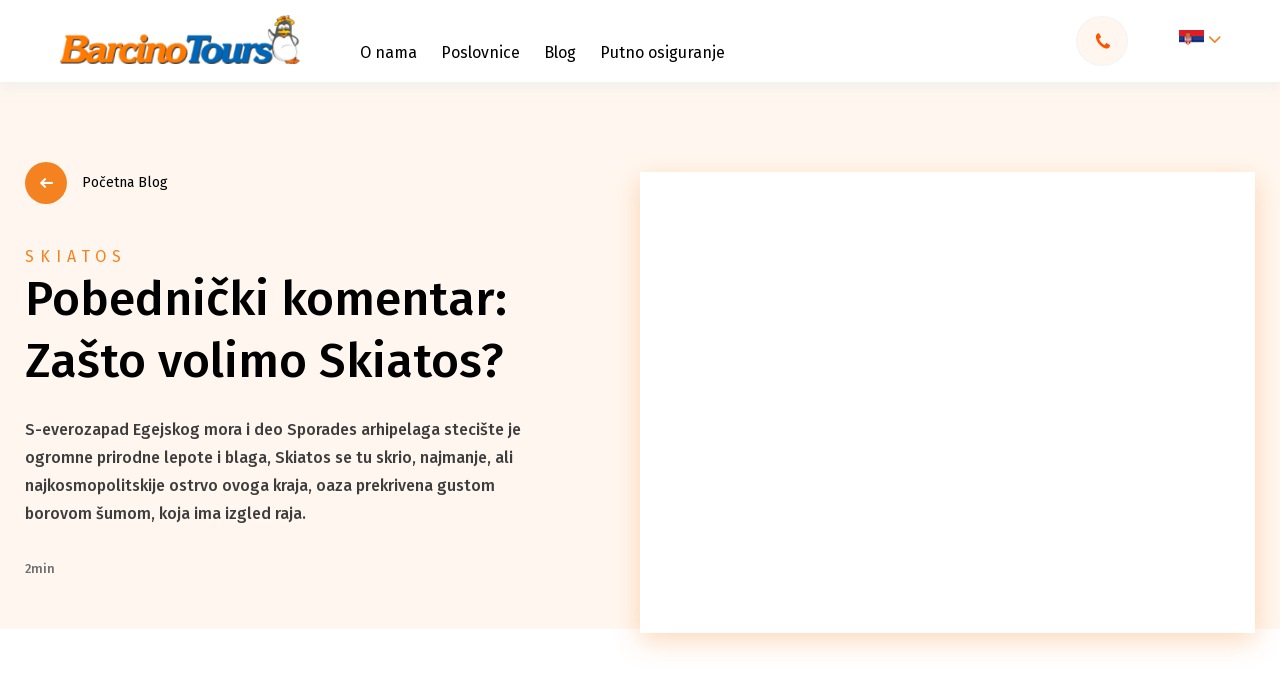

--- FILE ---
content_type: text/html; charset=UTF-8
request_url: https://barcino.travel/blog/pobednicki-komentar-zasto-volimo-skiatos/
body_size: 78556
content:

<!DOCTYPE html>
<html lang="sr-RS" prefix="og: https://ogp.me/ns#">
<head><meta charset="utf-8"><script>if(navigator.userAgent.match(/MSIE|Internet Explorer/i)||navigator.userAgent.match(/Trident\/7\..*?rv:11/i)){var href=document.location.href;if(!href.match(/[?&]nowprocket/)){if(href.indexOf("?")==-1){if(href.indexOf("#")==-1){document.location.href=href+"?nowprocket=1"}else{document.location.href=href.replace("#","?nowprocket=1#")}}else{if(href.indexOf("#")==-1){document.location.href=href+"&nowprocket=1"}else{document.location.href=href.replace("#","&nowprocket=1#")}}}}</script><script>class RocketLazyLoadScripts{constructor(){this.v="1.2.4",this.triggerEvents=["keydown","mousedown","mousemove","touchmove","touchstart","touchend","wheel"],this.userEventHandler=this._triggerListener.bind(this),this.touchStartHandler=this._onTouchStart.bind(this),this.touchMoveHandler=this._onTouchMove.bind(this),this.touchEndHandler=this._onTouchEnd.bind(this),this.clickHandler=this._onClick.bind(this),this.interceptedClicks=[],window.addEventListener("pageshow",t=>{this.persisted=t.persisted}),window.addEventListener("DOMContentLoaded",()=>{this._preconnect3rdParties()}),this.delayedScripts={normal:[],async:[],defer:[]},this.trash=[],this.allJQueries=[]}_addUserInteractionListener(t){if(document.hidden){t._triggerListener();return}this.triggerEvents.forEach(e=>window.addEventListener(e,t.userEventHandler,{passive:!0})),window.addEventListener("touchstart",t.touchStartHandler,{passive:!0}),window.addEventListener("mousedown",t.touchStartHandler),document.addEventListener("visibilitychange",t.userEventHandler)}_removeUserInteractionListener(){this.triggerEvents.forEach(t=>window.removeEventListener(t,this.userEventHandler,{passive:!0})),document.removeEventListener("visibilitychange",this.userEventHandler)}_onTouchStart(t){"HTML"!==t.target.tagName&&(window.addEventListener("touchend",this.touchEndHandler),window.addEventListener("mouseup",this.touchEndHandler),window.addEventListener("touchmove",this.touchMoveHandler,{passive:!0}),window.addEventListener("mousemove",this.touchMoveHandler),t.target.addEventListener("click",this.clickHandler),this._renameDOMAttribute(t.target,"onclick","rocket-onclick"),this._pendingClickStarted())}_onTouchMove(t){window.removeEventListener("touchend",this.touchEndHandler),window.removeEventListener("mouseup",this.touchEndHandler),window.removeEventListener("touchmove",this.touchMoveHandler,{passive:!0}),window.removeEventListener("mousemove",this.touchMoveHandler),t.target.removeEventListener("click",this.clickHandler),this._renameDOMAttribute(t.target,"rocket-onclick","onclick"),this._pendingClickFinished()}_onTouchEnd(){window.removeEventListener("touchend",this.touchEndHandler),window.removeEventListener("mouseup",this.touchEndHandler),window.removeEventListener("touchmove",this.touchMoveHandler,{passive:!0}),window.removeEventListener("mousemove",this.touchMoveHandler)}_onClick(t){t.target.removeEventListener("click",this.clickHandler),this._renameDOMAttribute(t.target,"rocket-onclick","onclick"),this.interceptedClicks.push(t),t.preventDefault(),t.stopPropagation(),t.stopImmediatePropagation(),this._pendingClickFinished()}_replayClicks(){window.removeEventListener("touchstart",this.touchStartHandler,{passive:!0}),window.removeEventListener("mousedown",this.touchStartHandler),this.interceptedClicks.forEach(t=>{t.target.dispatchEvent(new MouseEvent("click",{view:t.view,bubbles:!0,cancelable:!0}))})}_waitForPendingClicks(){return new Promise(t=>{this._isClickPending?this._pendingClickFinished=t:t()})}_pendingClickStarted(){this._isClickPending=!0}_pendingClickFinished(){this._isClickPending=!1}_renameDOMAttribute(t,e,r){t.hasAttribute&&t.hasAttribute(e)&&(event.target.setAttribute(r,event.target.getAttribute(e)),event.target.removeAttribute(e))}_triggerListener(){this._removeUserInteractionListener(this),"loading"===document.readyState?document.addEventListener("DOMContentLoaded",this._loadEverythingNow.bind(this)):this._loadEverythingNow()}_preconnect3rdParties(){let t=[];document.querySelectorAll("script[type=rocketlazyloadscript][data-rocket-src]").forEach(e=>{let r=e.getAttribute("data-rocket-src");if(r&&0!==r.indexOf("data:")){0===r.indexOf("//")&&(r=location.protocol+r);try{let i=new URL(r).origin;i!==location.origin&&t.push({src:i,crossOrigin:e.crossOrigin||"module"===e.getAttribute("data-rocket-type")})}catch(n){}}}),t=[...new Map(t.map(t=>[JSON.stringify(t),t])).values()],this._batchInjectResourceHints(t,"preconnect")}async _loadEverythingNow(){this.lastBreath=Date.now(),this._delayEventListeners(),this._delayJQueryReady(this),this._handleDocumentWrite(),this._registerAllDelayedScripts(),this._preloadAllScripts(),await this._loadScriptsFromList(this.delayedScripts.normal),await this._loadScriptsFromList(this.delayedScripts.defer),await this._loadScriptsFromList(this.delayedScripts.async);try{await this._triggerDOMContentLoaded(),await this._pendingWebpackRequests(this),await this._triggerWindowLoad()}catch(t){console.error(t)}window.dispatchEvent(new Event("rocket-allScriptsLoaded")),this._waitForPendingClicks().then(()=>{this._replayClicks()}),this._emptyTrash()}_registerAllDelayedScripts(){document.querySelectorAll("script[type=rocketlazyloadscript]").forEach(t=>{t.hasAttribute("data-rocket-src")?t.hasAttribute("async")&&!1!==t.async?this.delayedScripts.async.push(t):t.hasAttribute("defer")&&!1!==t.defer||"module"===t.getAttribute("data-rocket-type")?this.delayedScripts.defer.push(t):this.delayedScripts.normal.push(t):this.delayedScripts.normal.push(t)})}async _transformScript(t){if(await this._littleBreath(),!0===t.noModule&&"noModule"in HTMLScriptElement.prototype){t.setAttribute("data-rocket-status","skipped");return}return new Promise(navigator.userAgent.indexOf("Firefox/")>0||""===navigator.vendor?e=>{let r=document.createElement("script");[...t.attributes].forEach(t=>{let e=t.nodeName;"type"!==e&&("data-rocket-type"===e&&(e="type"),"data-rocket-src"===e&&(e="src"),r.setAttribute(e,t.nodeValue))}),t.text&&(r.text=t.text),r.hasAttribute("src")?(r.addEventListener("load",e),r.addEventListener("error",e)):(r.text=t.text,e());try{t.parentNode.replaceChild(r,t)}catch(i){e()}}:e=>{function r(){t.setAttribute("data-rocket-status","failed"),e()}try{let i=t.getAttribute("data-rocket-type"),n=t.getAttribute("data-rocket-src");i?(t.type=i,t.removeAttribute("data-rocket-type")):t.removeAttribute("type"),t.addEventListener("load",function r(){t.setAttribute("data-rocket-status","executed"),e()}),t.addEventListener("error",r),n?(t.removeAttribute("data-rocket-src"),t.src=n):t.src="data:text/javascript;base64,"+window.btoa(unescape(encodeURIComponent(t.text)))}catch(s){r()}})}async _loadScriptsFromList(t){let e=t.shift();return e&&e.isConnected?(await this._transformScript(e),this._loadScriptsFromList(t)):Promise.resolve()}_preloadAllScripts(){this._batchInjectResourceHints([...this.delayedScripts.normal,...this.delayedScripts.defer,...this.delayedScripts.async],"preload")}_batchInjectResourceHints(t,e){var r=document.createDocumentFragment();t.forEach(t=>{let i=t.getAttribute&&t.getAttribute("data-rocket-src")||t.src;if(i){let n=document.createElement("link");n.href=i,n.rel=e,"preconnect"!==e&&(n.as="script"),t.getAttribute&&"module"===t.getAttribute("data-rocket-type")&&(n.crossOrigin=!0),t.crossOrigin&&(n.crossOrigin=t.crossOrigin),t.integrity&&(n.integrity=t.integrity),r.appendChild(n),this.trash.push(n)}}),document.head.appendChild(r)}_delayEventListeners(){let t={};function e(e,r){!function e(r){!t[r]&&(t[r]={originalFunctions:{add:r.addEventListener,remove:r.removeEventListener},eventsToRewrite:[]},r.addEventListener=function(){arguments[0]=i(arguments[0]),t[r].originalFunctions.add.apply(r,arguments)},r.removeEventListener=function(){arguments[0]=i(arguments[0]),t[r].originalFunctions.remove.apply(r,arguments)});function i(e){return t[r].eventsToRewrite.indexOf(e)>=0?"rocket-"+e:e}}(e),t[e].eventsToRewrite.push(r)}function r(t,e){let r=t[e];Object.defineProperty(t,e,{get:()=>r||function(){},set(i){t["rocket"+e]=r=i}})}e(document,"DOMContentLoaded"),e(window,"DOMContentLoaded"),e(window,"load"),e(window,"pageshow"),e(document,"readystatechange"),r(document,"onreadystatechange"),r(window,"onload"),r(window,"onpageshow")}_delayJQueryReady(t){let e;function r(t){return t.split(" ").map(t=>"load"===t||0===t.indexOf("load.")?"rocket-jquery-load":t).join(" ")}function i(i){if(i&&i.fn&&!t.allJQueries.includes(i)){i.fn.ready=i.fn.init.prototype.ready=function(e){return t.domReadyFired?e.bind(document)(i):document.addEventListener("rocket-DOMContentLoaded",()=>e.bind(document)(i)),i([])};let n=i.fn.on;i.fn.on=i.fn.init.prototype.on=function(){return this[0]===window&&("string"==typeof arguments[0]||arguments[0]instanceof String?arguments[0]=r(arguments[0]):"object"==typeof arguments[0]&&Object.keys(arguments[0]).forEach(t=>{let e=arguments[0][t];delete arguments[0][t],arguments[0][r(t)]=e})),n.apply(this,arguments),this},t.allJQueries.push(i)}e=i}i(window.jQuery),Object.defineProperty(window,"jQuery",{get:()=>e,set(t){i(t)}})}async _pendingWebpackRequests(t){let e=document.querySelector("script[data-webpack]");async function r(){return new Promise(t=>{e.addEventListener("load",t),e.addEventListener("error",t)})}e&&(await r(),await t._requestAnimFrame(),await t._pendingWebpackRequests(t))}async _triggerDOMContentLoaded(){this.domReadyFired=!0,await this._littleBreath(),document.dispatchEvent(new Event("rocket-DOMContentLoaded")),await this._littleBreath(),window.dispatchEvent(new Event("rocket-DOMContentLoaded")),await this._littleBreath(),document.dispatchEvent(new Event("rocket-readystatechange")),await this._littleBreath(),document.rocketonreadystatechange&&document.rocketonreadystatechange()}async _triggerWindowLoad(){await this._littleBreath(),window.dispatchEvent(new Event("rocket-load")),await this._littleBreath(),window.rocketonload&&window.rocketonload(),await this._littleBreath(),this.allJQueries.forEach(t=>t(window).trigger("rocket-jquery-load")),await this._littleBreath();let t=new Event("rocket-pageshow");t.persisted=this.persisted,window.dispatchEvent(t),await this._littleBreath(),window.rocketonpageshow&&window.rocketonpageshow({persisted:this.persisted})}_handleDocumentWrite(){let t=new Map;document.write=document.writeln=function(e){let r=document.currentScript;r||console.error("WPRocket unable to document.write this: "+e);let i=document.createRange(),n=r.parentElement,s=t.get(r);void 0===s&&(s=r.nextSibling,t.set(r,s));let a=document.createDocumentFragment();i.setStart(a,0),a.appendChild(i.createContextualFragment(e)),n.insertBefore(a,s)}}async _littleBreath(){Date.now()-this.lastBreath>45&&(await this._requestAnimFrame(),this.lastBreath=Date.now())}async _requestAnimFrame(){return document.hidden?new Promise(t=>setTimeout(t)):new Promise(t=>requestAnimationFrame(t))}_emptyTrash(){this.trash.forEach(t=>t.remove())}static run(){let t=new RocketLazyLoadScripts;t._addUserInteractionListener(t)}}RocketLazyLoadScripts.run();</script>
    
    <meta http-equiv="X-UA-Compatible" content="IE=edge">
    <meta name="author" content="Degordian (http://www.degordian.com)">
    <meta name="viewport" content="width=device-width, initial-scale=1">

    <!-- 0. PRECONNECT -->
    <link rel="dns-prefetch" href="https://cdn.onesignal.com"> 
    <link rel="dns-prefetch" href="https://www.googletagmanager.com">
    <link rel="dns-prefetch" href="https://script.hotjar.com">
    <link rel="dns-prefetch" href="https://connect.facebook.net">
    <link rel="dns-prefetch" href="https://www.googleadservices.com">
    

    <link rel="preconnect" href="https://code.jquery.com">
    <link rel="preconnect" href="https://cdn.jsdelivr.net">
    <link rel="preconnect" href="https://cdnjs.cloudflare.com">
    <link rel="preconnect" href="https://barcino.travel" crossorigin>

    <!-- 1. PRELOAD ASSETS -->
    <link rel="preload" href="https://cdn.jsdelivr.net/npm/select2@4.1.0-rc.0/dist/css/select2.min.css" as="style" >
    <!--<link rel="preload" href="https://barcino.desgsr.com/wp-content/themes/barcino/static/dist/icomoon.ttf" as="font" type="font/ttf" crossorigin>-->
    <link rel="preload" href="https://fonts.gstatic.com/s/firasans/v15/va9E4kDNxMZdWfMOD5Vvl4jL.woff2" as="font" type="font/woff2" crossorigin>
    <link rel="preload" href="https://fonts.gstatic.com/s/firasans/v15/va9B4kDNxMZdWfMOD5VnLK3eRhf6.woff2" as="font" type="font/woff2" crossorigin>
    <link rel="preload" href="https://fonts.gstatic.com/s/firasans/v15/va9E4kDNxMZdWfMOD5VvmYjLeTY.woff2" as="font" type="font/woff2" crossorigin>
    <link rel="preload" href="https://fonts.gstatic.com/s/firasans/v15/va9B4kDNxMZdWfMOD5VnLK3eSBf6TF0.woff2" as="font" type="font/woff2" crossorigin>
    <link rel="preload" href="https://fonts.gstatic.com/s/firasans/v15/va9B4kDNxMZdWfMOD5VnLK3eSBf6TF0.woff2" as="font" type="font/woff2" crossorigin>

    <link rel="preload" href="https://cdnjs.cloudflare.com/ajax/libs/jquery/3.4.1/jquery.min.js" as="script">
    <link rel="preload" href="https://cdnjs.cloudflare.com/ajax/libs/jquery-cookie/1.4.1/jquery.cookie.min.js" as="script">
    <link rel="preload" href="https://cdn.jsdelivr.net/npm/select2@4.1.0-rc.0/dist/js/select2.min.js" as="script">
    <!-- <link rel="preload" href="https://cdnjs.cloudflare.com/ajax/libs/quicklink/2.0.0/quicklink.umd.js" as="script"> -->
    <link rel="preload" href="https://barcino.travel/wp-content/themes/barcino/static/dist/vendor.js" as="script">
    <link rel="preload" href="https://barcino.travel/wp-content/themes/barcino/static/dist/bundle.js?v2" as="script">

	<meta name="description" content="S-everozapad Egejskog mora i deo Sporades arhipelaga
stecište je ogromne prirodne lepote i blaga,
Skiatos se tu skrio, najmanje, ali najkosmopolitskije ostrvo ovoga kraja,
oaza prekrivena gustom borovom šumom, koja ima izgled raja. ">
    

    <!-- Google Tag Manager -->
<script type="rocketlazyloadscript">(function(w,d,s,l,i){w[l]=w[l]||[];w[l].push({'gtm.start':
            new Date().getTime(),event:'gtm.js'});var f=d.getElementsByTagName(s)[0],
        j=d.createElement(s),dl=l!='dataLayer'?'&l='+l:'';j.async=true;j.src=
        'https://www.googletagmanager.com/gtm.js?id='+i+dl;f.parentNode.insertBefore(j,f);
    })(window,document,'script','dataLayer','GTM-T69LZZC');</script>
<!-- End Google Tag Manager -->
    <meta name="facebook-domain-verification" content="qbl7mlc9mn8pyxnijma4azvk7o4zod"/>

    <!-- Global site tag (gtag.js) - Google Ads: 1026002227 -->
<script type="rocketlazyloadscript" async data-rocket-src="https://www.googletagmanager.com/gtag/js?id=AW-1026002227"></script>
<script type="rocketlazyloadscript">
    window.dataLayer = window.dataLayer || [];

    function gtag() {
        dataLayer.push(arguments);
    }

    gtag('js', new Date());
    gtag('config', 'AW-1026002227');
</script>

<!-- Event snippet for Barcino conversion page -->
<script type="rocketlazyloadscript">
    gtag('event', 'conversion', {
        'send_to': 'AW-1026002227/nUozCPPJqwEQs5qe6QM',
        'value': 1.0,
        'currency': 'USD'
    });
</script>
    <!-- FAVICONS -->
    <link rel="apple-touch-icon" sizes="180x180" href="https://barcino.travel/wp-content/themes/barcino/static/favicon/apple-touch-icon.png">
    <link rel="icon" type="image/png" sizes="32x32" href="https://barcino.travel/wp-content/themes/barcino/static/favicon/favicon-32x32.png">
    <link rel="icon" type="image/png" sizes="16x16" href="https://barcino.travel/wp-content/themes/barcino/static/favicon/favicon-16x16.png">
    <link rel="manifest" href="https://barcino.travel/wp-content/themes/barcino/static/favicon/site.webmanifest">
    <link rel="mask-icon" href="https://barcino.travel/wp-content/themes/barcino/static/favicon/safari-pinned-tab.svg" color="#ffcd00">
    <link rel="shortcut icon" href="https://barcino.travel/wp-content/themes/barcino/static/favicon/favicon.ico">
    <meta name="msapplication-TileColor" content="#ffcd00">
    <meta name="msapplication-config" content="https://barcino.travel/wp-content/themes/barcino/static/favicon/browserconfig.xml">
    <meta name="theme-color" content="#ffcd00">

    <title>Pobednički Komentar: Zašto Volimo Skiatos? - Skiatos 2026 - Barcino Tours</title>

    <style>@font-face {
            font-family: icomoon;
            src: url('https://barcino.travel/wp-content/themes/barcino/static/dist/icomoon.eot');
            src: url('https://barcino.travel/wp-content/themes/barcino/static/dist/icomoon.eot#iefix') format('embedded-opentype'), url('https://barcino.travel/wp-content/themes/barcino/static/dist/icomoon.ttf') format('truetype'), url('https://barcino.travel/wp-content/themes/barcino/static/dist/icomoon.woff') format('woff'), url('https://barcino.travel/wp-content/themes/barcino/static/dist/icomoon.svg#icomoon') format('svg');
            font-weight: 400;
            font-style: normal;
            font-display: block
        }@import url(https://fonts.googleapis.com/css?family=Fira+Sans:400,500,700,900|Source+Sans+Pro&display=swap&subset=latin-ext);.loader{position:fixed;top:0;left:0;width:100%;height:100%;z-index:99999999;background:#fff;display:-webkit-box;display:-ms-flexbox;display:flex;-webkit-box-align:center;-ms-flex-align:center;align-items:center;-webkit-box-pack:center;-ms-flex-pack:center;justify-content:center}.loader .holder{opacity:1}@media (max-width:767.98px){.loader .holder{width:12.5rem}}.loader.hide{visibility:hidden}.loader.hide,.loader.hide .holder{opacity:0;-webkit-transition:.2s;transition:.2s}.loader.show{opacity:1;visibility:visible;-webkit-transition:opacity .2s;transition:opacity .2s}.loader.show .holder{opacity:0}.loader .holder{-webkit-animation:rotation 1s infinite;animation:rotation 1s infinite;-webkit-transform:rotate(45deg);transform:rotate(45deg)}.loader .holder .circle{position:absolute;width:.625rem;height:.625rem;border-radius:.625rem}.loader .holder .circle.circle1{left:0;background-color:#0066b7;-webkit-animation:circle1 .3s ease 0s infinite alternate;animation:circle1 .3s ease 0s infinite alternate}.loader .holder .circle.circle2{right:0;background-color:#8bc34a;-webkit-animation:circle2 .3s ease .3s infinite alternate;animation:circle2 .3s ease .3s infinite alternate}.loader .holder .circle.circle3{bottom:0;background-color:#f58220;-webkit-animation:circle3 .3s ease .3s infinite alternate;animation:circle3 .3s ease .3s infinite alternate}.loader .holder .circle.circle4{bottom:0;right:0;background-color:#fc5700;-webkit-animation:circle4 .3s ease 0s infinite alternate;animation:circle4 .3s ease 0s infinite alternate}@-webkit-keyframes rotation{0%{-webkit-transform:rotate(0deg);transform:rotate(0deg)}to{-webkit-transform:rotate(1turn);transform:rotate(1turn)}}@keyframes rotation{0%{-webkit-transform:rotate(0deg);transform:rotate(0deg)}to{-webkit-transform:rotate(1turn);transform:rotate(1turn)}}@-webkit-keyframes circle1{0%{-webkit-transform:translate(0);transform:translate(0)}to{-webkit-transform:translate(5px,5px);transform:translate(5px,5px)}}@keyframes circle1{0%{-webkit-transform:translate(0);transform:translate(0)}to{-webkit-transform:translate(5px,5px);transform:translate(5px,5px)}}@-webkit-keyframes circle2{0%{-webkit-transform:translate(0);transform:translate(0)}to{-webkit-transform:translate(-5px,5px);transform:translate(-5px,5px)}}@keyframes circle2{0%{-webkit-transform:translate(0);transform:translate(0)}to{-webkit-transform:translate(-5px,5px);transform:translate(-5px,5px)}}@-webkit-keyframes circle3{0%{-webkit-transform:translate(0);transform:translate(0)}to{-webkit-transform:translate(.3125rem,-.3125rem);transform:translate(.3125rem,-.3125rem)}}@keyframes circle3{0%{-webkit-transform:translate(0);transform:translate(0)}to{-webkit-transform:translate(.3125rem,-.3125rem);transform:translate(.3125rem,-.3125rem)}}@-webkit-keyframes circle4{0%{-webkit-transform:translate(0);transform:translate(0)}to{-webkit-transform:translate(-.3125rem,-.3125rem);transform:translate(-.3125rem,-.3125rem)}}@keyframes circle4{0%{-webkit-transform:translate(0);transform:translate(0)}to{-webkit-transform:translate(-.3125rem,-.3125rem);transform:translate(-.3125rem,-.3125rem)}}@import url(https://fonts.googleapis.com/css?family=Fira+Sans:400,500,700,900|Source+Sans+Pro&display=swap&subset=latin-ext);[class*=" icon-"],[class^=icon-]{font-family:icomoon!important;speak:none;font-style:normal;font-weight:400;font-variant:normal;text-transform:none;line-height:1;-webkit-font-smoothing:antialiased;-moz-osx-font-smoothing:grayscale}.icon-share:before{content:"\E957"}.icon-facebook-outline:before{content:"\E958"}.icon-gallery:before{content:"\E954";color:#fff}.icon-drone:before{content:"\E955";color:#fff}.icon-360:before{content:"\E956";color:#fff}.icon-sopstven-prevoz:before{content:"\E953"}.icon-sticker_hit-ponuda:before{content:"\E94F"}.icon-sticker_izdvajamo-iz-ponude:before{content:"\E950"}.icon-sticker_odlicna-vrednost:before{content:"\E951"}.icon-sticker_specijalna-ponuda:before{content:"\E952"}.icon-sticker_akcija:before{content:"\E920"}.icon-sticker_happy-friday-ponuda:before{content:"\E921"}.icon-sticker_izdvajamo-danas:before{content:"\E922"}.icon-sticker_izdvajamo-ove-nedelje:before{content:"\E923"}.icon-sticker_last-minute-ponuda:before{content:"\E924"}.icon-sticker_odlican-kvalitet:before{content:"\E925"}.icon-sticker_odlicna-cena:before{content:"\E926"}.icon-sticker_poslednje-sobe:before{content:"\E927"}.icon-sticker_preporuka:before{content:"\E928"}.icon-sticker_smetaj-prilagodjen-deci:before{content:"\E929"}.icon-sticker_sunny-sunday-ponude:before{content:"\E92A"}.icon-sticker_first-minute-ponuda:before{content:"\E92B"}.icon-izdvojen-sadrzaj_bazen:before{content:"\E92C"}.icon-izdvojen-sadrzaj_kosarkaski-tereni:before{content:"\E92D"}.icon-izdvojen-sadrzaj_kuglana:before{content:"\E92E"}.icon-izdvojen-sadrzaj_parking:before{content:"\E92F"}.icon-izdvojen-sadrzaj_porodicne-sobe:before{content:"\E930"}.icon-izdvojen-sadrzaj_prodavnica:before{content:"\E931"}.icon-izdvojen-sadrzaj_rent-a-car:before{content:"\E932"}.icon-izdvojen-sadrzaj_restoran:before{content:"\E933"}.icon-izdvojen-sadrzaj_room-service:before{content:"\E934"}.icon-izdvojen-sadrzaj_SAT-TV:before{content:"\E935"}.icon-izdvojen-sadrzaj_sobe-za-nepusace:before{content:"\E936"}.icon-izdvojen-sadrzaj_spa:before{content:"\E937"}.icon-izdvojen-sadrzaj_teniski-tereni:before{content:"\E938"}.icon-izdvojen-sadrzaj_tobogani:before{content:"\E939"}.icon-izdvojen-sadrzaj_transfer-od-do-aerodroma:before{content:"\E93A"}.icon-izdvojen-sadrzaj_vip:before{content:"\E93B"}.icon-izdvojen-sadrzaj_vodeni-sportovi:before{content:"\E93C"}.icon-izdvojen-sadrzaj_wifi:before{content:"\E93D"}.icon-izdvojen-sadrzaj_zurke:before{content:"\E93E"}.icon-izdvojen-sadrzaj_golf-tereni:before{content:"\E93F"}.icon-izdvojen-sadrzaj_fitnes:before{content:"\E940"}.icon-izdvojen-sadrzaj_fudbalski-tereni:before{content:"\E941"}.icon-izdvojen-sadrzaj_klima-uredjaj:before{content:"\E942"}.icon-izdvojen-sadrzaj_kuhinja:before{content:"\E943"}.icon-izdvojen-sadrzaj_lift:before{content:"\E944"}.icon-izdvojen-sadrzaj_menjacnica:before{content:"\E945"}.icon-izdvojen-sadrzaj_family:before{content:"\E946"}.icon-izdvojen-sadrzaj_doktor:before{content:"\E947"}.icon-izdvojen-sadrzaj_diskoteka:before{content:"\E948"}.icon-izdvojen-sadrzaj_cajna-kuhinja:before{content:"\E949"}.icon-izdvojen-sadrzaj_adults-only:before{content:"\E94A"}.icon-izdvojen-sadrzaj_animacija-za-decu:before{content:"\E94B"}.icon-izdvojen-sadrzaj_blizu-plaze:before{content:"\E94C"}.icon-izdvojen-sadrzaj_aqua-park:before{content:"\E94D"}.icon-izdvojen-sadrzaj_bar:before{content:"\E94E"}.icon-route:before{content:"\E91F"}.icon-full-screen:before{content:"\E91E";color:#fff}.icon-check-rounded:before{content:"\E91D";color:#fff}.icon-check:before{content:"\E91B";color:#fff}.icon-arrow:before{content:"\E901"}.icon-youtube:before{content:"\E902"}.icon-twitter:before{content:"\E903"}.icon-instagram:before{content:"\E904"}.icon-facebook:before{content:"\E905"}.icon-coliseum:before{content:"\E906"}.icon-sofa:before{content:"\E907"}.icon-award:before{content:"\E908"}.icon-kids:before{content:"\E909"}.icon-parking:before{content:"\E90A"}.icon-swim:before{content:"\E90B"}.icon-kitchen:before{content:"\E90C"}.icon-food:before{content:"\E90D"}.icon-compass:before{content:"\E90E"}.icon-bus:before{content:"\E90F"}.icon-airplane:before{content:"\E910"}.icon-wifi:before{content:"\E911"}.icon-tripadvisor:before{content:"\E912"}.icon-telephone:before{content:"\E913"}.icon-download:before{content:"\E914"}.icon-pin:before{content:"\E915"}.icon-check-circle:before{content:"\E916"}.icon-star-outline:before{content:"\E917"}.icon-star-filled:before{content:"\E918"}.icon-close:before{content:"\E919"}.icon-arrow-angle:before{content:"\E91A"}.icon-search:before{content:"\E91C";color:#777}.icon-degordian:before{content:"\E900";color:#ff4438}
/*! normalize.css v8.0.1 | MIT License | github.com/necolas/normalize.css */html{line-height:1.15;-webkit-text-size-adjust:100%}body{margin:0}main{display:block}h1{font-size:2em;margin:.67em 0}hr{-webkit-box-sizing:content-box;box-sizing:content-box;height:0;overflow:visible}pre{font-family:monospace,monospace;font-size:1em}a{background-color:transparent}abbr[title]{border-bottom:none;text-decoration:underline;-webkit-text-decoration:underline dotted;text-decoration:underline dotted}b,strong{font-weight:bolder}code,kbd,samp{font-family:monospace,monospace;font-size:1em}small{font-size:80%}sub,sup{font-size:75%;line-height:0;position:relative;vertical-align:baseline}sub{bottom:-.25em}sup{top:-.5em}img{border-style:none}button,input,optgroup,select,textarea{font-family:inherit;font-size:100%;line-height:1.15;margin:0}button,input{overflow:visible}button,select{text-transform:none}[type=button],[type=reset],[type=submit],button{-webkit-appearance:button}[type=button]::-moz-focus-inner,[type=reset]::-moz-focus-inner,[type=submit]::-moz-focus-inner,button::-moz-focus-inner{border-style:none;padding:0}[type=button]:-moz-focusring,[type=reset]:-moz-focusring,[type=submit]:-moz-focusring,button:-moz-focusring{outline:1px dotted ButtonText}fieldset{padding:.35em .75em .625em}legend{-webkit-box-sizing:border-box;box-sizing:border-box;color:inherit;display:table;max-width:100%;padding:0;white-space:normal}progress{vertical-align:baseline}textarea{overflow:auto}[type=checkbox],[type=radio]{-webkit-box-sizing:border-box;box-sizing:border-box;padding:0}[type=number]::-webkit-inner-spin-button,[type=number]::-webkit-outer-spin-button{height:auto}[type=search]{-webkit-appearance:textfield;outline-offset:-2px}[type=search]::-webkit-search-decoration{-webkit-appearance:none}::-webkit-file-upload-button{-webkit-appearance:button;font:inherit}details{display:block}summary{display:list-item}[hidden],template{display:none}abbr,address,article,aside,audio,b,blockquote,body,canvas,caption,cite,code,dd,del,details,dfn,div,dl,dt,em,fieldset,figcaption,figure,footer,form,h1,h2,h3,h4,h5,h6,header,html,i,iframe,img,ins,kbd,label,legend,li,mark,menu,nav,object,ol,p,pre,q,samp,section,small,span,strong,sub,summary,sup,table,tbody,td,tfoot,th,thead,time,tr,ul,var,video{margin:0;padding:0;border:0;outline:0;font-size:100%;vertical-align:baseline;background:transparent}a{margin:0;padding:0;font-size:100%;vertical-align:baseline;background:transparent}*,:after,:before{outline:none;-webkit-box-sizing:border-box;box-sizing:border-box;-webkit-tap-highlight-color:transparent}body,html{-webkit-font-smoothing:antialiased}body{line-height:1;-webkit-text-size-adjust:none;-moz-osx-font-smoothing:grayscale}article,aside,details,figcaption,figure,footer,header,menu,nav,section{display:block}nav ul{list-style:none}blockquote,q{quotes:none}blockquote:after,blockquote:before,q:after,q:before{content:"";content:none}del{text-decoration:line-through}abbr[title],dfn[title]{border-bottom:1px dotted;cursor:help}table{border-collapse:collapse;border-spacing:0}input,select{vertical-align:middle}ol,ul{list-style-type:none}button{border-radius:0;outline:0;-webkit-box-shadow:none;box-shadow:none;-webkit-appearance:none;cursor:pointer}h1,h2,h3,h4,h5,h6{font-weight:400}body,html{-webkit-font-smoothing:antialiased;-moz-osx-font-smoothing:grayscale;width:100vw;margin:0;-ms-overflow-style:none}body.lock,html.lock{overflow:hidden}html{scroll-behavior:smooth}body{overflow-y:scroll;overflow-x:hidden}body.nav-search-mobile-open{overflow-y:hidden}body.is-hp .js-nav-search-trigger-mobile{display:none!important}main{-webkit-transition:-webkit-filter .2s;transition:-webkit-filter .2s;transition:filter .2s;transition:filter .2s,-webkit-filter .2s}.blurred{-webkit-filter:blur(4px);filter:blur(4px)}html{font-size:16px}@media (min-width:566px){html{font-size:18px}}@media (min-width:768px){html{font-size:16px}}@media (min-width:1400px){html{font-size:16px}}@media (min-width:1900px){html{font-size:18px}}@media (min-width:2040px){html{font-size:.879vw}}body,html{font-family:Fira Sans,sans-serif;font-weight:400;color:#404041}.h1,.h2,.h3,.h4,.h5,.h6,h1,h2,h3,h4,h5,h6{margin:0;padding:0;line-height:1.3;font-weight:700;color:#000}a,span{display:inline-block}a{color:inherit;text-decoration:none;font-size:1rem;line-height:1}@media (max-width:767.98px){a{font-size:.875rem}}a:hover{color:currentColor;text-decoration:none}li,p{margin:0;line-height:1.75;font-size:1rem}@media (max-width:767.98px){li,p{font-size:.875rem;white-space:normal}}.p-large{font-size:1.125rem}@media (max-width:1199.98px){.p-large{font-size:1rem}}@media (max-width:767.98px){.p-large{font-size:.875rem}}.p-large p{font-size:inherit}.p-xlarge{font-size:1.5rem}@media (max-width:1199.98px){.p-xlarge{font-size:1.125rem}}@media (max-width:991.98px){.p-xlarge{font-size:1rem}}@media (max-width:767.98px){.p-xlarge{font-size:.9375rem}}.p-xlarge p{font-size:inherit}.p-small{font-size:.875rem}.p-small p{font-size:inherit}.p-xsmall{font-size:.75rem}.p-xsmall p{font-size:inherit}.h1,.h1 *,h1,h1 *{font-size:2rem}@media (max-width:991.98px){.h1,.h1 *,h1,h1 *{font-size:1.75rem;line-height:1.5}}.h2,.h2 *,h2,h2 *{font-size:1.75rem}@media (max-width:991.98px){.h2,.h2 *,h2,h2 *{font-size:1.25rem}}@media (max-width:767.98px){.h2,.h2 *,h2,h2 *{font-size:1.5rem}}@media (max-width:566.98px){.h2,.h2 *,h2,h2 *{font-size:1.25rem}}.h3,.h3 *,h3,h3 *{font-size:1.5rem}@media (max-width:767.98px){.h3,.h3 *,h3,h3 *{font-size:1.25rem}}.h4,.h4 *,h4,h4 *{font-size:1.375rem}@media (max-width:767.98px){.h4,.h4 *,h4,h4 *{font-size:1.125rem}}@media (max-width:566.98px){.h4,.h4 *,h4,h4 *{font-size:1rem}}.h5,.h5 *,h5,h5 *{font-size:1.0625rem}@media (max-width:767.98px){.h5,.h5 *,h5,h5 *{font-size:.875rem}}.h6,.h6 *,h6,h6 *{font-size:1rem}@media (max-width:767.98px){.h6,.h6 *,h6,h6 *{font-size:.75rem}}.small,.small *{font-size:.875rem}@media (max-width:767.98px){.small,.small *{font-size:.75rem}}.tiny,.tiny *{font-size:.75rem}.super-tiny,.super-tiny *{font-size:.6875rem}.display-1{font-family:Fira Sans,sans-serif;font-weight:500!important;color:#000}.display-1,.display-1 *{font-size:3rem}.display-2,.display-2 *{font-size:6.25rem}@media (max-width:991.98px){.display-2,.display-2 *{font-size:4.0625rem}}@media (max-width:767.98px){.display-2,.display-2 *{font-size:2.625rem}}.display-3,.display-3 *{font-size:5rem}.display-4,.display-4 *{font-size:2.8125rem}@media (max-width:1199.98px){.display-4,.display-4 *{font-size:2.25rem}}@media (max-width:767.98px){.display-4,.display-4 *{font-size:1.5rem}}@media (max-width:566.98px){.display-4,.display-4 *{font-size:1.25rem}}.light-weight{font-weight:300}.medium-weight{font-weight:500}.semi-bold-weight{font-weight:600}.bold-weight{font-weight:700}.regular-font{font-weight:400}.bold-font{font-weight:700}.headline-font{font-weight:900}.lh-1{line-height:1!important}.lh-12{line-height:1.2!important}.lh-14{line-height:1.4!important}.lh-16{line-height:1.6!important}.ls-3{letter-spacing:.125rem!important}.icon-tripadvisor{width:3.125rem;height:3.125rem;background-color:#34e0a1;display:-webkit-inline-box;display:-ms-inline-flexbox;display:inline-flex;-webkit-box-pack:center;-ms-flex-pack:center;justify-content:center;-webkit-box-align:center;-ms-flex-align:center;align-items:center;border-radius:50%;font-size:1.5rem;margin-right:auto}@media (max-width:566.98px){.icon-tripadvisor{width:2.625rem;height:2.625rem;font-size:1.25rem}}.icon-tripadvisor:before{margin-right:-.1875rem;color:#000}.container{width:100%;padding:0 7.5rem;margin:0 auto}@media (max-width:1349.98px){.container{padding:0 1.5625rem}}@media (max-width:991.98px){.container{width:100%;padding:0 2.8125rem}}@media (max-width:767.98px){.container{width:100%;padding:0 1.25rem}}img{display:block;width:100%;outline:none;border:none;-webkit-box-shadow:none;box-shadow:none}.swiper-lazy,iframe[data-lazy],img[data-lazy],video[data-lazy]{opacity:0;-webkit-transition-delay:.15s;transition-delay:.15s;-webkit-transition:.25s;transition:.25s;min-height:5%}div[data-lazy],section[data-lazy]{position:relative;z-index:1}div[data-lazy] .bg,section[data-lazy] .bg{opacity:0;-webkit-transition:opacity .25s,background .25s;transition:opacity .25s,background .25s;z-index:-1;background-size:cover;background-position:50%}.bg-non-lazy,.bg-non-lazy img,div[data-lazy] .bg,section[data-lazy] .bg{position:absolute;top:0;left:0;width:100%;height:100%}.bg-non-lazy img{-o-object-fit:cover;object-fit:cover}.lazy-loaded,.lazy-loaded .bg,.swiper-lazy-loaded,.swiper-lazy-loaded .bg{opacity:1!important}video:active,video:focus{outline:none;-webkit-box-shadow:none;box-shadow:none}.icon{width:1rem;height:1rem;fill:currentColor}.icon-arrow{width:1.75rem;height:.625rem;-webkit-transition:.4s;transition:.4s}p:empty{display:none}mark{color:#fc5700}hr{border:solid #f3f3f3;border-width:.0625rem 0 0}.media-wrapper{position:relative;overflow:hidden;display:block}.media-wrapper .pano-container,.media-wrapper iframe,.media-wrapper img,.media-wrapper video{bottom:-9999px;left:-9999px;margin:auto;max-width:none;min-width:100%;position:absolute;right:-9999px;top:-9999px;width:100%;height:100%}@media (hover:hover) and (pointer:fine){.media-wrapper .pano-container,.media-wrapper iframe,.media-wrapper img,.media-wrapper video{-o-object-fit:cover;object-fit:cover}}@media (-ms-high-contrast:active),(-ms-high-contrast:none){.media-wrapper .pano-container,.media-wrapper iframe,.media-wrapper img,.media-wrapper video{-o-object-fit:cover;object-fit:cover}}.media-wrapper--center iframe,.media-wrapper--center img,.media-wrapper--center video{bottom:auto;top:50%;left:50%;-webkit-transform:translate(-50%,-50%);transform:translate(-50%,-50%);max-width:100%;max-height:100%;height:auto;min-width:auto;right:auto}.disabled{pointer-events:none!important}.enabled{pointer-events:auto!important}.transition{-webkit-transition:.4s;transition:.4s}.no-transition{-webkit-transition:0s!important;transition:0s!important}.pull-up{-webkit-transform:translateY(-100%);transform:translateY(-100%)}.cursor-pointer{cursor:pointer}.cursor-grab{cursor:ew-resize;cursor:-webkit-grab;cursor:grab}.cursor-grab:active{cursor:-webkit-grabbing;cursor:grabbing}.uppercase{text-transform:uppercase}.crossed{text-decoration:line-through}.h-100vh{height:100vh}.h-100{height:100%}.fade-out{visibility:hidden;opacity:0}.mirror{-webkit-transform:scaleX(-1);transform:scaleX(-1)}.overflow-hidden{overflow:hidden}.button,.check-text,.no-select,.share-button{-webkit-touch-callout:none;-webkit-user-select:none;-moz-user-select:none;-ms-user-select:none;user-select:none}.d-flex{display:-webkit-box;display:-ms-flexbox;display:flex}.align-center{-webkit-box-align:center;-ms-flex-align:center;align-items:center}.justify-content-between{-webkit-box-pack:justify;-ms-flex-pack:justify;justify-content:space-between}.flex-wrap{-ms-flex-wrap:wrap;flex-wrap:wrap}.sticky{position:sticky}.icon-circle{color:#fc5700;font-size:1.5625rem;min-width:3.25rem;min-height:3.25rem;width:3.25rem;height:3.25rem;border-radius:50%;background-color:#fff7ef;display:-webkit-inline-box;display:-ms-inline-flexbox;display:inline-flex;-webkit-box-pack:center;-ms-flex-pack:center;justify-content:center;-webkit-box-align:center;-ms-flex-align:center;align-items:center}@media (max-width:767.98px){.icon-circle{min-width:2.6875rem;min-height:2.6875rem;width:2.6875rem;height:2.6875rem;font-size:1.25rem}}.icon-circle-orange{width:2.625rem!important;height:2.625rem!important;min-width:2.625rem;min-height:2.625rem;background-color:#f58220;border-radius:50%;color:#fff;display:-webkit-inline-box;display:-ms-inline-flexbox;display:inline-flex;-webkit-box-align:center;-ms-flex-align:center;align-items:center;-webkit-box-pack:center;-ms-flex-pack:center;justify-content:center;margin-right:.9375rem;margin-left:0!important;-webkit-box-shadow:0 .1875rem .875rem rgba(245,130,32,0);box-shadow:0 .1875rem .875rem rgba(245,130,32,0)}@media (max-width:566.98px){.icon-circle-orange{width:2.0625rem!important;height:2.0625rem!important;min-width:2.0625rem;min-height:2.0625rem;margin-right:.5rem}}.pointer-none{pointer-events:none}.color-white{color:#fff}.color-black{color:#000}.color-primary{color:#fc5700}.color-secondary{color:#0066b7}.color-body{color:#404041}.color-light-grey{color:#f8f8f8}.color-lightest{color:#acacac}.bg-white{background-color:#fff}.bg-black{background-color:#000}.bg-primary{background-color:#fc5700}.bg-secondary{background-color:#0066b7}.btn-primary.border-btn .arrow,.btn-primary.border-btn .btn-text{color:#fc5700}.btn-primary.border-btn .btn-bg{border-color:#fc5700}.btn-primary.btn-bg .arrow,.btn-primary.btn-bg .btn-text{color:#fff}.btn-primary.btn-bg .btn-bg{background:#fc5700}.btn-secondary.border-btn .arrow,.btn-secondary.border-btn .btn-text{color:#0066b7}.btn-secondary.border-btn .btn-bg{border-color:#0066b7}.btn-secondary.btn-bg .arrow,.btn-secondary.btn-bg .btn-text{color:#fff}.btn-secondary.btn-bg .btn-bg{background:#0066b7}@media (hover:hover) and (pointer:fine){.btn-secondary:hover.btn-bg .btn-bg{background:#00589e}}@media (-ms-high-contrast:active),(-ms-high-contrast:none){.btn-secondary:hover.btn-bg .btn-bg{background:#00589e}}.line-link{position:relative}.line-link:after{content:"";display:block;width:100%;height:.0625rem;position:absolute;background-color:currentColor;top:100%}.line-link--bold:after{height:.125rem}.line-link--shrink:after{-webkit-transition:width .4s;transition:width .4s;left:0;width:100%}@media (hover:hover) and (pointer:fine){.line-link--shrink:hover:after{left:unset;right:0;width:0}}@media (-ms-high-contrast:active),(-ms-high-contrast:none){.line-link--shrink:hover:after{left:unset;right:0;width:0}}.line-link--grow:after{-webkit-transition:width .4s;transition:width .4s;right:0;width:0}@media (hover:hover) and (pointer:fine){.line-link--grow:hover:after{left:0;width:100%}}@media (-ms-high-contrast:active),(-ms-high-contrast:none){.line-link--grow:hover:after{left:0;width:100%}}.line-link.active:after{left:0;width:100%}.text-content p{white-space:pre-line}.text-content p:not(:last-child){margin-bottom:1.25rem}@media (max-width:767.98px){.text-content p:not(:last-child){margin-bottom:.9375rem}}.text-content h1,.text-content h2,.text-content h3,.text-content h4,.text-content h5,.text-content h6{margin:2.5rem 0 1.25rem}@media (max-width:767.98px){.text-content h1,.text-content h2,.text-content h3,.text-content h4,.text-content h5,.text-content h6{margin:1.875rem 0 .9375rem}}.text-content h1:first-child,.text-content h2:first-child,.text-content h3:first-child,.text-content h4:first-child,.text-content h5:first-child,.text-content h6:first-child{margin-top:0}.text-content h1:last-child,.text-content h2:last-child,.text-content h3:last-child,.text-content h4:last-child,.text-content h5:last-child,.text-content h6:last-child{margin-bottom:0}.text-content blockquote,.text-content iframe,.text-content img,.text-content ol,.text-content ul,.text-content video{margin:2.5rem 0}@media (max-width:767.98px){.text-content blockquote,.text-content iframe,.text-content img,.text-content ol,.text-content ul,.text-content video{margin:1.875rem 0}}.text-content blockquote:first-child,.text-content iframe:first-child,.text-content img:first-child,.text-content ol:first-child,.text-content ul:first-child,.text-content video:first-child{margin-top:0}.text-content blockquote:last-child,.text-content iframe:last-child,.text-content img:last-child,.text-content ol:last-child,.text-content ul:last-child,.text-content video:last-child{margin-bottom:0}.text-content li{margin-bottom:1.25rem}.text-content li:last-child{margin-bottom:0}@media (max-width:767.98px){.text-content li{margin-bottom:.9375rem}}.text-content li ol,.text-content li ol:first-child,.text-content li ul,.text-content li ul:first-child{margin-top:.9375rem}.text-content li ol:last-child,.text-content li ul:last-child{margin-bottom:.9375rem}.text-content a{text-decoration:underline}.text-content strong{font-weight:500}.text-content ol,.text-content ul{padding:0;margin-bottom:1.25rem}.text-content ol li,.text-content ul li{position:relative;list-style:none;padding-left:1.25em}.text-content ul>li:before{content:"\2022";position:absolute;left:0;display:block;font-style:inherit;font-weight:inherit;font-size:1.5em;top:-.3em}.text-content ol{counter-reset:li}.text-content ol>li:before{content:counter(li,decimal) ".";counter-increment:li;position:absolute;top:0;left:0;display:block;font-size:inherit;font-style:inherit;font-weight:inherit}.text-content blockquote{position:relative;color:#3d3d3d;font-size:1.25rem;font-weight:500;line-height:1.8}.text-content blockquote:after,.text-content blockquote:before{display:inline-block;font-size:inherit;color:inherit;font-family:inherit}.text-content blockquote:before{content:"\201C"}.text-content blockquote:after{content:"\201D"}.text-content iframe,.text-content img,.text-content video{width:100%}.text-content img{width:auto;height:auto;max-width:100%}.text-content .table-responsive{overflow-x:auto;padding:1.3125rem 0 1.875rem}.text-content .table-responsive table{width:100%}.text-content table{vertical-align:middle;margin:auto}.text-content table tr{-webkit-transition:all .2s cubic-bezier(.25,.46,.45,.94);transition:all .2s cubic-bezier(.25,.46,.45,.94)}.text-content table tr:nth-child(odd){background:#fff}.text-content table tr:nth-child(2n){background-color:#fff7ef}.text-content table tr:hover{background-color:#ffe1c3}.text-content table tr:first-child td{padding:.125rem}.text-content table tr:last-child td{padding:.625rem}.text-content table tr:nth-child(2) td:first-child{background-color:#fff7ef;padding:.3125rem 1.25rem}.text-content table tr td{-webkit-transition:all .2s cubic-bezier(.25,.46,.45,.94);transition:all .2s cubic-bezier(.25,.46,.45,.94);border:1px solid #fc9801;vertical-align:middle;padding:0 .3125rem;line-height:normal}.text-content table tr td:hover{background-color:#ffe1c3}.text-content table tr td span{padding:.3125rem;display:block;line-height:inherit}.text-content table tr td p{line-height:inherit;white-space:nowrap;margin:0}.text-content table tr td p:not(:last-child){margin-bottom:0}@media (max-width:767.98px){.text-content table tr td p:not(:last-child){margin-bottom:0}}.text-content hr{-webkit-box-shadow:none;box-shadow:none;border:solid #f3f3f3;border-width:.0625rem 0 0;margin:1.4375rem 0}.hamburger{position:relative;width:1.375rem;height:1rem;-webkit-transition:-webkit-transform .4s;transition:-webkit-transform .4s;transition:transform .4s;transition:transform .4s,-webkit-transform .4s;color:#fc5700!important;display:none}.hamburger .line{position:absolute;left:0;width:100%;height:2px;background-color:currentColor;-webkit-transition:.4s;transition:.4s;-webkit-transform-origin:center;transform-origin:center;-webkit-transform:translateZ(0);transform:translateZ(0);border-radius:1.25rem}.hamburger .line--1{top:0}.hamburger .line--2{top:50%;-webkit-transform:translate3d(0,-50%,0);transform:translate3d(0,-50%,0)}.hamburger .line--3{bottom:0}.hamburger.active{-webkit-transform:rotate(90deg);transform:rotate(90deg)}.hamburger.active .line--1{-webkit-transform:translate3d(0,-50%,0) rotate(45deg);transform:translate3d(0,-50%,0) rotate(45deg);top:50%}.hamburger.active .line--2{opacity:0}.hamburger.active .line--3{-webkit-transform:translate3d(0,50%,0) rotate(-45deg);transform:translate3d(0,50%,0) rotate(-45deg);bottom:50%}.main-header{z-index:21;position:relative;-webkit-transition:-webkit-filter .2s;transition:-webkit-filter .2s;transition:filter .2s;transition:filter .2s,-webkit-filter .2s}.navigation ul li a{text-decoration:none}.navigation-top{display:-webkit-box;display:-ms-flexbox;display:flex;-webkit-box-align:center;-ms-flex-align:center;align-items:center;-webkit-box-shadow:0 .4375rem .5625rem hsla(0,0%,92.5%,.5);box-shadow:0 .4375rem .5625rem hsla(0,0%,92.5%,.5);background-color:#fff;padding:.9375rem 3.75rem;position:relative;z-index:14}@media (max-width:1199.98px){.navigation-top{padding:.9375rem 1.25rem}}@media (max-width:566.98px){.navigation-top{padding:.9375rem}}.navigation-top .logo-wrapper{width:15rem}@media (max-width:991.98px){.navigation-top .logo-wrapper{width:11.875rem}}@media (max-width:566.98px){.navigation-top .logo-wrapper{width:8.75rem}}.navigation-top .logo-wrapper img{height:auto}.navigation-top-list{display:-webkit-box;display:-ms-flexbox;display:flex;margin:auto 0 0 3rem;color:#000}@media (max-width:991.98px){.navigation-top-list{display:none}}.navigation-top-list li{margin:0 .75rem}.navigation-top-list li a{-webkit-transition:all .2s cubic-bezier(.25,.46,.45,.94);transition:all .2s cubic-bezier(.25,.46,.45,.94)}.navigation-top-list li a:hover{color:#fc5700}.navigation-top .btn-call{margin:auto 3.1875rem auto auto}@media (max-width:991.98px){.navigation-top .btn-call{position:relative;margin-right:1.5rem;pointer-events:none!important}}@media (max-width:767.98px){.navigation-top .btn-call{margin-left:.9375rem}}@media (max-width:767.98px){.is-hp .navigation-top .btn-call{margin-left:auto}}.navigation-top .btn-call .icon-telephone{color:#fc5700}@media (max-width:991.98px){.navigation-top .btn-call a{position:absolute;top:0;left:0;width:100%;height:100%;pointer-events:auto!important;z-index:1}}@media (max-width:991.98px){.navigation-top .btn-call a .label{display:none!important}}.navigation-top .btn--search{margin-left:auto;position:relative;display:none!important}@media (max-width:767.98px){.navigation-top .btn--search{display:-webkit-box!important;display:-ms-flexbox!important;display:flex!important}}@media (max-width:767.98px){.is-hp .navigation-top .btn--search{display:none!important}}@media (max-width:991.98px){.navigation-top .hamburger{display:block}}.navigation-main{display:-webkit-box;display:-ms-flexbox;display:flex;-webkit-box-pack:justify;-ms-flex-pack:justify;justify-content:space-between;-webkit-box-align:center;-ms-flex-align:center;align-items:center;-webkit-box-shadow:0 7px 9px hsla(0,0%,92.5%,.5);box-shadow:0 7px 9px hsla(0,0%,92.5%,.5);background-color:#fff;padding:0 3.75rem;position:relative;color:#000}@media (max-width:1199.98px){.navigation-main{padding:0 1.25rem}}@media (max-width:991.98px){.navigation-main{display:none}}.navigation-main-cta{color:#fc5700;font-weight:700;letter-spacing:.0625rem;line-height:1.31;text-transform:uppercase;-webkit-transition:all .2s cubic-bezier(.25,.46,.45,.94);transition:all .2s cubic-bezier(.25,.46,.45,.94)}.navigation-main-cta:hover{color:#0066b7}.navigation-main__list{display:-webkit-box;display:-ms-flexbox;display:flex}.navigation-main__list>li{font-weight:500;line-height:0;margin-right:1.875rem;padding:1.375rem 0;-webkit-transition:all .2s cubic-bezier(.25,.46,.45,.94);transition:all .2s cubic-bezier(.25,.46,.45,.94)}@media (max-width:1199.98px){.navigation-main__list>li{margin-right:.9375rem}}.navigation-main__list>li:hover{color:#fc5700}.navigation-main__list>li:hover .icon-arrow-angle{-webkit-transform:scaleY(-1) rotate(-90deg);transform:scaleY(-1) rotate(-90deg)}.navigation-main__list>li:hover .navigation-main__dropdown{opacity:1;visibility:visible;pointer-events:auto}.navigation-main__list .link .icon-arrow-angle{font-size:.75rem;-webkit-transform:rotate(-90deg);transform:rotate(-90deg);display:inline-block;margin-left:.5rem;-webkit-transition:-webkit-transform .25s;transition:-webkit-transform .25s;transition:transform .25s;transition:transform .25s,-webkit-transform .25s;color:#fc5700}.navigation-main__dropdown{position:absolute;top:100%;background-color:#fff;width:100vw;left:0;z-index:99;opacity:0;visibility:hidden;pointer-events:none;-webkit-transition:all .2s cubic-bezier(.25,.46,.45,.94);transition:all .2s cubic-bezier(.25,.46,.45,.94);display:-webkit-box;display:-ms-flexbox;display:flex;-webkit-box-shadow:0 7px 9px hsla(0,0%,92.5%,.5);box-shadow:0 7px 9px hsla(0,0%,92.5%,.5)}.navigation-main__dropdown .left{padding:1.875rem 3.125rem;-webkit-box-flex:0;-ms-flex:0 0 17.5rem;flex:0 0 17.5rem;background-color:#f8f8f8}@media (max-width:991.98px){.navigation-main__dropdown .left{padding:2.1875rem .9375rem;-webkit-box-flex:0;-ms-flex:0 0 13.75rem;flex:0 0 13.75rem}}.navigation-main__dropdown .left .tab{display:block;text-align:center;color:#000;font-weight:500;-webkit-transition:all .2s cubic-bezier(.25,.46,.45,.94);transition:all .2s cubic-bezier(.25,.46,.45,.94);border-radius:1.6875rem;padding:1rem;width:100%;margin:auto auto .8125rem}.navigation-main__dropdown .left .tab:not(.active):hover{color:#fc5700}.navigation-main__dropdown .left .tab.active{border-radius:1.6875rem;background-color:#f58220;color:#fff}.navigation-main__dropdown .right{padding:2.1875rem 3.75rem 2.1875rem 2.25rem;-webkit-box-flex:1;-ms-flex:1;flex:1}@media (max-width:991.98px){.navigation-main__dropdown .right{padding:2.1875rem 1.25rem 2.1875rem 2.25rem}}.navigation-main__dropdown-content{display:none}.navigation-main__dropdown-content.active,.navigation-main__dropdown-items{display:-webkit-box;display:-ms-flexbox;display:flex}.navigation-main__dropdown-items{-ms-flex-wrap:wrap;flex-wrap:wrap;-webkit-box-flex:1;-ms-flex:1;flex:1}.navigation-main__dropdown-items .item{width:25%;padding:0 .9375rem 2.1875rem 0}@media (max-width:1349.98px){.navigation-main__dropdown-items .item{width:33.333333%}}.navigation-main__dropdown-items .item h4{margin-bottom:.625rem;font-weight:500;font-size:1rem}.navigation-main__dropdown-items .item h4 a{-webkit-transition:all .2s cubic-bezier(.25,.46,.45,.94);transition:all .2s cubic-bezier(.25,.46,.45,.94);font-size:inherit;color:inherit}.navigation-main__dropdown-items .item h4 a:hover{color:#fc5700}.navigation-main__dropdown-items .item a{color:#6f6f6f;font-size:.875rem;display:block;margin-bottom:.625rem;-webkit-transition:all .2s cubic-bezier(.25,.46,.45,.94);transition:all .2s cubic-bezier(.25,.46,.45,.94)}.navigation-main__dropdown-items .item a:hover{color:#fc5700}.navigation-main__dropdown-banner{-webkit-box-flex:0;-ms-flex:0 0 48.7%;flex:0 0 48.7%;max-width:20rem}.navigation-main__dropdown-banner .media-wrapper{padding-bottom:75%;border-radius:.625rem;overflow:hidden}.navigation-main__dropdown-banner .media-wrapper:after{content:"";position:absolute;top:0;left:0;width:100%;height:100%;background-image:-webkit-gradient(linear,left top,left bottom,from(hsla(0,0%,100%,0)),to(#222));background-image:linear-gradient(180deg,hsla(0,0%,100%,0),#222)}.navigation-main__dropdown-banner .inner{position:absolute;bottom:.9375rem;left:1.5625rem;z-index:1}.navigation-main__dropdown-banner .inner h4{color:#fff;font-size:1.125rem;margin-bottom:1.25rem;padding-left:.3125rem}.navigation-main__dropdown-banner .inner .btn{padding:.875rem 0}.navigation__top-lang{position:relative;min-width:2.5625rem}@media (max-width:991.98px){.navigation__top-lang{display:none}}@media (max-width:1199.98px){.navigation__top-lang{margin-right:1.375rem}}.navigation__top-lang select{-webkit-box-shadow:none;box-shadow:none;-webkit-appearance:none;-moz-appearance:none;appearance:none;cursor:pointer;outline:none;color:#000;font-size:1rem;line-height:1.5;height:1.3125rem;border:none;background-image:url("[data-uri]");background-size:.9375rem .9375rem;background-color:transparent;background-repeat:no-repeat;padding:0 1.4375rem 0 0;min-width:auto;background-position:100%}.nav-mobile{position:fixed;top:0;left:0;width:100%;height:100vh;padding:6.25rem .9375rem;-webkit-transform:translateX(100%);transform:translateX(100%);background-color:#fff;color:#000;will-change:transform;overflow-y:auto;-webkit-transition:all .2s cubic-bezier(.25,.46,.45,.94);transition:all .2s cubic-bezier(.25,.46,.45,.94);z-index:13;pointer-events:none}.nav-mobile.open{pointer-events:auto;-webkit-transform:translateX(0);transform:translateX(0)}.nav-mobile.hide{-webkit-transform:translateX(-100%);transform:translateX(-100%)}.nav-mobile-header{display:-webkit-box;display:-ms-flexbox;display:flex;-webkit-box-pack:justify;-ms-flex-pack:justify;justify-content:space-between;-webkit-box-align:center;-ms-flex-align:center;align-items:center;margin-bottom:1.5rem;font-size:1rem}.nav-mobile-header a{font-size:inherit}.nav-mobile-header a img{max-width:1.375rem}.nav-mobile-header ul,.nav-mobile-header ul li a{display:-webkit-box;display:-ms-flexbox;display:flex}.nav-mobile-header ul li a{width:3.25rem;height:2rem;border-radius:3.75rem;border:.125rem solid transparent;-webkit-box-pack:center;-ms-flex-pack:center;justify-content:center;-webkit-box-align:center;-ms-flex-align:center;align-items:center;font-size:1rem}.nav-mobile-header ul li a.is-active{border-color:#f58322}.nav-mobile-footer{padding:.75rem 0}.nav-mobile-footer ul{display:-webkit-box;display:-ms-flexbox;display:flex;-ms-flex-wrap:wrap;flex-wrap:wrap;font-size:1rem}.nav-mobile-footer ul a{font-size:inherit;padding:.75rem .9375rem}.nav-mobile-footer ul a:first-child{padding-left:0}.nav-mobile-list{font-weight:500}.nav-mobile-list>li>.level-trigger{display:-webkit-box;display:-ms-flexbox;display:flex;-webkit-box-pack:justify;-ms-flex-pack:justify;justify-content:space-between;padding:1rem 1rem 1rem 0;border:.0625rem solid #f3f3f3;border-width:.0625rem 0;margin-top:-.0625rem;font-size:1rem}.nav-mobile-list>li>.level-trigger .icon{color:#fc5700;-webkit-transform:rotate(-90deg);transform:rotate(-90deg);width:.75rem;-webkit-transition:all .2s cubic-bezier(.25,.46,.45,.94);transition:all .2s cubic-bezier(.25,.46,.45,.94)}.nav-mobile-list>li>.level-trigger.active{color:#fc5700}.nav-mobile-list>li>.level-trigger.active .icon{-webkit-transform:scaleY(-1) rotate(-90deg);transform:scaleY(-1) rotate(-90deg)}.nav-mobile-level-2{display:none}.nav-mobile-level-2.active{display:block}.nav-mobile-level-2>li .level-trigger{padding:1rem;font-size:.875rem;border:.0625rem solid #f3f3f3;border-width:.0625rem 0;margin-top:-.0625rem;position:relative}.nav-mobile-level-2>li .level-trigger.active:after{-webkit-transform:translateY(-50%) scaleY(0);transform:translateY(-50%) scaleY(0);will-change:auto}.nav-mobile-level-2>li .level-trigger:after,.nav-mobile-level-2>li .level-trigger:before{content:"";position:absolute;top:50%;right:1.4375rem;-webkit-transform:translateY(-50%);transform:translateY(-50%);width:.125rem;height:1rem;background-color:#fc5700}.nav-mobile-level-2>li .level-trigger:before{-webkit-transform:translateY(-50%) rotate(90deg);transform:translateY(-50%) rotate(90deg)}.nav-mobile-level-2>li .level-trigger:after{will-change:transform;-webkit-transition:all .2s cubic-bezier(.25,.46,.45,.94);transition:all .2s cubic-bezier(.25,.46,.45,.94)}.nav-mobile-level-3{padding:.625rem 0 .625rem 8%;display:none}.nav-mobile-level-3.active{display:block}.nav-mobile-level-3>li{margin:.5rem 0}.nav-mobile-level-3 button{display:block;padding:.5rem 0;font-size:.875rem;font-weight:inherit}.nav-mobile-level-4{position:fixed;left:0;width:100%;color:#000;overflow-y:auto;-webkit-transition:all .2s cubic-bezier(.25,.46,.45,.94);transition:all .2s cubic-bezier(.25,.46,.45,.94);background-color:#fff;top:0;z-index:15;height:100vh;-webkit-transform:translateX(100%);transform:translateX(100%)}.nav-mobile-level-4.active{-webkit-transform:translateX(0);transform:translateX(0)}.nav-mobile-level-4 .back{-webkit-box-shadow:0 .4375rem .5625rem hsla(0,0%,92.5%,.5);box-shadow:0 .4375rem .5625rem hsla(0,0%,92.5%,.5);background-color:#fff;padding:0 .9375rem;min-height:4rem;display:-webkit-box;display:-ms-flexbox;display:flex;-webkit-box-align:center;-ms-flex-align:center;align-items:center;margin-bottom:1.625rem}.nav-mobile-level-4 .back .btn-back{color:#000;font-size:.875rem;font-weight:500}.nav-mobile-level-4 .back .btn-back .icon-arrow{-webkit-transform:rotate(-180deg);transform:rotate(-180deg);margin:0 .4375rem 0 0;color:#fc5700}.nav-mobile-level-4 ul{padding:0 .9375rem}.nav-mobile-level-4 ul li{margin:.75rem 0}.nav-mobile-level-4 ul li a{color:#000;font-size:.875rem;padding:.5rem 0;font-weight:500;display:block}.lang-switcher{cursor:pointer;display:-webkit-inline-box;display:-ms-inline-flexbox;display:inline-flex}.lang-switcher>img{-webkit-box-flex:0;-ms-flex:0 0 1.5625rem;flex:0 0 1.5625rem}.lang-switcher .icon-arrow-angle{-webkit-transform:rotate(-90deg);transform:rotate(-90deg);color:#f58220;font-size:.75rem;margin-left:.625rem;-webkit-transition:all .2s cubic-bezier(.25,.46,.45,.94);transition:all .2s cubic-bezier(.25,.46,.45,.94)}@media (max-width:1199.98px){.lang-switcher .icon-arrow-angle{margin-left:.3125rem}}.open .lang-switcher .icon-arrow-angle{-webkit-transform:rotate(-90deg) scaleX(-1);transform:rotate(-90deg) scaleX(-1)}.lang-switcher__list-wrapper{position:absolute;-webkit-transition:all .2s cubic-bezier(.25,.46,.45,.94);transition:all .2s cubic-bezier(.25,.46,.45,.94);opacity:0;visibility:hidden;pointer-events:none;left:50%;-webkit-transform:translateX(-50%);transform:translateX(-50%);top:100%;padding-top:.625rem}.open .lang-switcher__list-wrapper{opacity:1;visibility:visible;pointer-events:auto}.lang-switcher__list{background:#fff;padding:.625rem;min-width:4.375rem;text-align:center;border-radius:10px;-webkit-box-shadow:0 7px 15px 7px rgba(0,0,0,.07);box-shadow:0 7px 15px 7px rgba(0,0,0,.07)}.lang-switcher__list a{-webkit-transition:all .2s cubic-bezier(.25,.46,.45,.94);transition:all .2s cubic-bezier(.25,.46,.45,.94)}.lang-switcher__list a:hover{color:#f58220}.lang-switcher__list a img{width:1.4375rem}.footer{padding-top:6.5625rem}@media (max-width:767.98px){.footer{padding-top:3.75rem}}.footer .container{width:100%;padding:0 3.75rem}@media (max-width:1199.98px){.footer .container{padding:0 1.125rem}}.footer-categories{margin-bottom:3.125rem}@media (max-width:767.98px){.footer-categories{-ms-flex-wrap:wrap;flex-wrap:wrap}}.footer-categories .left{display:-webkit-box;display:-ms-flexbox;display:flex;-webkit-box-flex:1;-ms-flex:auto;flex:auto}@media (max-width:767.98px){.footer-categories .left{-webkit-box-flex:0;-ms-flex:0 0 100%;flex:0 0 100%}}@media (max-width:566.98px){.footer-categories .left{-ms-flex-wrap:wrap;flex-wrap:wrap}}.footer-categories .left .col{width:33.3333333%;margin-right:5.6%}@media (max-width:1199.98px){.footer-categories .left .col{margin-right:.9375rem}}@media (max-width:566.98px){.footer-categories .left .col{width:50%;margin:0}}.footer-categories .left .col h4{margin-bottom:1.25rem;font-size:.875rem}.footer-categories .left .col ul{-webkit-column-count:2;-moz-column-count:2;column-count:2;-webkit-column-gap:2.8125rem;-moz-column-gap:2.8125rem;column-gap:2.8125rem;margin-bottom:3.125rem}@media (max-width:1199.98px){.footer-categories .left .col ul{-webkit-column-count:1;-moz-column-count:1;column-count:1;-webkit-column-gap:0;-moz-column-gap:0;column-gap:0}}@media (max-width:566.98px){.footer-categories .left .col ul{margin-bottom:1.875rem}}.footer-categories .left .col ul li{margin-bottom:.625rem}.footer-categories .left .col ul li a{text-decoration:none;font-size:.75rem;-webkit-transition:all .2s cubic-bezier(.25,.46,.45,.94);transition:all .2s cubic-bezier(.25,.46,.45,.94);color:#6f6f6f}.footer-categories .left .col ul li a:hover{color:#fc5700}.footer-categories .right{-webkit-box-flex:0;-ms-flex:0 0 22.5rem;flex:0 0 22.5rem}@media (max-width:1199.98px){.footer-categories .right{-webkit-box-flex:0;-ms-flex:0 0 27%;flex:0 0 27%}}@media (max-width:767.98px){.footer-categories .right{-webkit-box-flex:0;-ms-flex:0 0 70%;flex:0 0 70%;margin:auto}}@media (max-width:566.98px){.footer-categories .right{-webkit-box-flex:0;-ms-flex:0 0 100%;flex:0 0 100%}}.footer-categories .right .media-wrapper{padding-bottom:66.66%;border-radius:.625rem;overflow:hidden}@media (max-width:767.98px){.footer-categories .right .media-wrapper{padding-bottom:42.85%}}.footer-categories .right .media-wrapper:after{content:"";position:absolute;top:0;left:0;width:100%;height:100%;background-color:rgba(39,39,39,.6)}.footer-categories .right .media-wrapper:hover img{-webkit-transform:scale(1.08);transform:scale(1.08)}.footer-categories .right .media-wrapper h3{color:#fff;position:absolute;z-index:1;top:50%;left:50%;-webkit-transform:translate(-50%,-50%);transform:translate(-50%,-50%)}.footer-categories .right .media-wrapper img{will-change:transform;-webkit-transition:all 1s cubic-bezier(.19,1,.22,1);transition:all 1s cubic-bezier(.19,1,.22,1)}.footer .row{width:calc(100% + 3.75rem);margin-left:-1.875rem;display:-webkit-box;display:-ms-flexbox;display:flex}@media (max-width:991.98px){.footer .row{width:100%;margin:0;-webkit-box-orient:vertical;-webkit-box-direction:normal;-ms-flex-direction:column;flex-direction:column}}.footer .row .col{width:50%;padding:0 1.875rem}@media (max-width:991.98px){.footer .row .col{width:auto}}.footer .row .col p{color:#585858;font-size:.8125rem;line-height:1.69}.footer-nav{padding:1.25rem 0;border:.0625rem solid #f3f3f3;border-width:.0625rem 0}.footer-nav-logo{-webkit-box-pack:start;-ms-flex-pack:start;justify-content:flex-start}@media (max-width:566.98px){.footer-nav-logo{-webkit-box-pack:center;-ms-flex-pack:center;justify-content:center}}@media (max-width:566.98px){.footer-nav-logo a{width:50%;padding:0 .9375rem}}.footer-nav-logo img{width:auto;max-width:15rem;margin-right:2.5rem}@media (max-width:566.98px){.footer-nav-logo img{max-width:100%;margin-right:1.875rem}}@media (max-width:991.98px){.footer-nav .col{margin:auto}}@media (max-width:566.98px){.footer-nav .col{padding:0!important}}@media (max-width:991.98px){.footer-nav .col.d-flex{margin:1.5625rem auto auto;-ms-flex-wrap:wrap;flex-wrap:wrap;width:100%}}@media (max-width:991.98px){.footer-nav-list{-webkit-box-pack:center;-ms-flex-pack:center;justify-content:center}}@media (max-width:566.98px){.footer-nav-list{-webkit-box-orient:vertical;-webkit-box-direction:normal;-ms-flex-direction:column;flex-direction:column;-webkit-box-align:start;-ms-flex-align:start;align-items:flex-start;width:50%}}.footer-nav-list li{margin-right:1.5rem}@media (max-width:767.98px){.footer-nav-list li{margin-right:.625rem}}@media (max-width:566.98px){.footer-nav-list li{margin:0 0 .625rem}}.footer-nav-list li:last-child{margin-right:0}.footer-nav-list li a{text-decoration:none;-webkit-transition:all .2s cubic-bezier(.25,.46,.45,.94);transition:all .2s cubic-bezier(.25,.46,.45,.94);color:#000;font-size:.875rem}@media (max-width:767.98px){.footer-nav-list li a{font-size:.8125rem}}@media (max-width:566.98px){.footer-nav-list li a{font-size:.75rem}}.footer-nav-list li a:hover{color:#fc5700}.footer-nav-list.d-mobile{display:none}@media (max-width:566.98px){.footer-nav-list.d-mobile{display:-webkit-box;display:-ms-flexbox;display:flex}}.footer-nav-social{margin-left:auto}@media (max-width:991.98px){.footer-nav-social{padding:.9375rem 0;display:-webkit-inline-box;display:-ms-inline-flexbox;display:inline-flex}}@media (max-width:566.98px){.footer-nav-social{width:100%;-webkit-box-pack:center;-ms-flex-pack:center;justify-content:center;padding-top:1.875rem}}.footer-nav-social li{margin-right:1.5rem}@media (max-width:566.98px){.footer-nav-social li{margin-right:1.875rem}}.footer-nav-social li:last-child{margin-right:0}.footer-nav-social li a{display:-webkit-box;display:-ms-flexbox;display:flex;-webkit-box-pack:center;-ms-flex-pack:center;justify-content:center;-webkit-box-align:center;-ms-flex-align:center;align-items:center;width:2.0625rem;height:2.0625rem;border:.0625rem solid #f3f3f3;text-decoration:none;border-radius:50%;-webkit-transition:all .2s cubic-bezier(.25,.46,.45,.94);transition:all .2s cubic-bezier(.25,.46,.45,.94)}.footer-nav-social li a:hover{background-color:#fff7ef;border-color:#fff7ef}.footer-nav-social li a:hover .icon{color:#fc5700}.footer-nav-social li a .icon{font-size:1.0625rem;color:#b9b9b9;-webkit-transition:all .2s cubic-bezier(.25,.46,.45,.94);transition:all .2s cubic-bezier(.25,.46,.45,.94);width:auto;height:auto}.footer-nav-social li a .icon-facebook{margin-top:-.0625rem;margin-left:.0625rem}.footer-nav-social li a .icon-twitter{font-size:.875rem}.footer-nav-social li a .icon-youtube{font-size:.75rem;margin-left:.0625rem}.footer-text-info{padding:2.1875rem 0}@media (max-width:566.98px){.footer-text-info{padding:1.875rem 0}}@media (max-width:991.98px){.footer-text-info .col{margin:auto}}@media (max-width:566.98px){.footer-text-info .col{padding:0!important}}@media (max-width:991.98px){.footer-text-info .col:first-child{margin-bottom:1.875rem}}@media (max-width:566.98px){.footer-text-info .col:first-child{margin-bottom:1.5625rem}}.footer-nav-bottom{background-color:#f8f8f8;padding:.9375rem 0}@media (max-width:566.98px){.footer-nav-bottom{display:none}}.footer-copyright{color:#6f6f6f;padding:1.25rem 0}@media (max-width:566.98px){.footer-copyright{-ms-flex-wrap:wrap;flex-wrap:wrap;-webkit-box-pack:center;-ms-flex-pack:center;justify-content:center;border-top:.0625rem solid #f3f3f3;padding:.9375rem 0}}.footer-copyright a,.footer-copyright p{font-size:.8125rem;line-height:1.62}@media (max-width:566.98px){.footer-copyright a,.footer-copyright p{width:100%;text-align:center;font-size:.75rem;padding:.3125rem 0}}.footer-copyright a .icon-degordian,.footer-copyright p .icon-degordian{margin-left:.5rem;font-size:1rem}.cookie{position:fixed;font-size:.75rem;bottom:1.5625rem;left:50%;-webkit-transform:translate(-50%,200px);transform:translate(-50%,200px);-webkit-box-shadow:0 .5rem 1rem rgba(0,0,0,.1);box-shadow:0 .5rem 1rem rgba(0,0,0,.1);padding:1.5rem 2rem;border-radius:1rem;width:calc(100% - 1.875rem);max-width:74.375rem;background-color:#fff;z-index:1050;opacity:0;-webkit-transition:all .3s;transition:all .3s;pointer-events:none;overflow:hidden}.cookie.active{-webkit-transform:translate(-50%);transform:translate(-50%);opacity:1;pointer-events:auto}.cookie__container{display:-webkit-box;display:-ms-flexbox;display:flex;-webkit-box-align:center;-ms-flex-align:center;align-items:center}@media (max-width:767.98px){.cookie__container{-webkit-box-orient:vertical;-webkit-box-direction:normal;-ms-flex-direction:column;flex-direction:column}}.cookie p,.cookie p a{font-size:inherit}.cookie p a{color:#0066b7}.cookie p a:hover{text-decoration:underline}.cookie .btn{margin-left:.9375rem}@media (max-width:767.98px){.cookie .btn{margin:.9375rem auto auto}}.cookie .close-btn{position:absolute;top:0;right:.1875rem;width:1.875rem;height:1.875rem;z-index:2;display:-webkit-box;display:-ms-flexbox;display:flex}.cookie .close-btn:hover svg{-webkit-transform:rotate(180deg);transform:rotate(180deg)}.cookie .close-btn svg{width:.625rem;height:.625rem;-webkit-transition:all .3s;transition:all .3s}.lity .moove-gdpr-company-logo-holder img{width:auto!important}.lity #moove-gdpr-menu li{display:-webkit-box;display:-ms-flexbox;display:flex}.lity .moove-gdpr-modal-content{border-radius:0!important}.lity .moove-gdpr-tab-main-content a,.lity .moove-gdpr-tab-main-content p,.lity .tab-title{color:#0066b7!important}.lity .moove-gdpr-modal-left-content{background:#fc5700!important}.lity .moove-gdpr-modal-footer-content,.lity .moove-gdpr-modal-right-content{background:#f58220!important}.lity .menu-item-selected button{background:#f58220!important;border-color:#f58220!important}.lity #moove-gdpr-menu li button{border-radius:0!important}#moove_gdpr_cookie_info_bar{border:none!important;background:#fcf4d2!important;max-width:71%;left:14.5%!important}@media (max-width:1899.98px){#moove_gdpr_cookie_info_bar{max-width:83.33%;left:8.33%!important}}@media (max-width:991.98px){#moove_gdpr_cookie_info_bar{max-width:100%;left:0!important}}#moove_gdpr_cookie_info_bar .moove-gdpr-info-bar-container{padding:30px 60px!important}@media (max-width:767.98px){#moove_gdpr_cookie_info_bar .moove-gdpr-info-bar-container{padding:30px 26px!important}}#moove_gdpr_cookie_info_bar .moove-gdpr-info-bar-content{padding:0!important}#moove_gdpr_cookie_info_bar p{font-weight:400!important;font-size:14px;color:#613200!important}#moove_gdpr_cookie_info_bar p .change-settings-button,#moove_gdpr_cookie_info_bar p a{color:#0066b7!important;font-weight:700}#moove_gdpr_cookie_info_bar .mgbutton:hover{background-color:#00589e!important}.loader{position:fixed;top:0;left:0;width:100%;height:100%;z-index:99999999;background:#fff;display:-webkit-box;display:-ms-flexbox;display:flex;-webkit-box-align:center;-ms-flex-align:center;align-items:center;-webkit-box-pack:center;-ms-flex-pack:center;justify-content:center}.loader .holder{opacity:1}@media (max-width:767.98px){.loader .holder{width:12.5rem}}.loader.hide{visibility:hidden}.loader.hide,.loader.hide .holder{opacity:0;-webkit-transition:.2s;transition:.2s}.loader.show{opacity:1;visibility:visible;-webkit-transition:opacity .2s;transition:opacity .2s}.loader.show .holder{opacity:0}.loader .holder{-webkit-animation:rotation 1s infinite;animation:rotation 1s infinite;-webkit-transform:rotate(45deg);transform:rotate(45deg)}.loader .holder .circle{position:absolute;width:.625rem;height:.625rem;border-radius:.625rem}.loader .holder .circle.circle1{left:0;background-color:#0066b7;-webkit-animation:circle1 .3s ease 0s infinite alternate;animation:circle1 .3s ease 0s infinite alternate}.loader .holder .circle.circle2{right:0;background-color:#8bc34a;-webkit-animation:circle2 .3s ease .3s infinite alternate;animation:circle2 .3s ease .3s infinite alternate}.loader .holder .circle.circle3{bottom:0;background-color:#f58220;-webkit-animation:circle3 .3s ease .3s infinite alternate;animation:circle3 .3s ease .3s infinite alternate}.loader .holder .circle.circle4{bottom:0;right:0;background-color:#fc5700;-webkit-animation:circle4 .3s ease 0s infinite alternate;animation:circle4 .3s ease 0s infinite alternate}@-webkit-keyframes rotation{0%{-webkit-transform:rotate(0deg);transform:rotate(0deg)}to{-webkit-transform:rotate(1turn);transform:rotate(1turn)}}@keyframes rotation{0%{-webkit-transform:rotate(0deg);transform:rotate(0deg)}to{-webkit-transform:rotate(1turn);transform:rotate(1turn)}}@-webkit-keyframes circle1{0%{-webkit-transform:translate(0);transform:translate(0)}to{-webkit-transform:translate(5px,5px);transform:translate(5px,5px)}}@keyframes circle1{0%{-webkit-transform:translate(0);transform:translate(0)}to{-webkit-transform:translate(5px,5px);transform:translate(5px,5px)}}@-webkit-keyframes circle2{0%{-webkit-transform:translate(0);transform:translate(0)}to{-webkit-transform:translate(-5px,5px);transform:translate(-5px,5px)}}@keyframes circle2{0%{-webkit-transform:translate(0);transform:translate(0)}to{-webkit-transform:translate(-5px,5px);transform:translate(-5px,5px)}}@-webkit-keyframes circle3{0%{-webkit-transform:translate(0);transform:translate(0)}to{-webkit-transform:translate(.3125rem,-.3125rem);transform:translate(.3125rem,-.3125rem)}}@keyframes circle3{0%{-webkit-transform:translate(0);transform:translate(0)}to{-webkit-transform:translate(.3125rem,-.3125rem);transform:translate(.3125rem,-.3125rem)}}@-webkit-keyframes circle4{0%{-webkit-transform:translate(0);transform:translate(0)}to{-webkit-transform:translate(-.3125rem,-.3125rem);transform:translate(-.3125rem,-.3125rem)}}@keyframes circle4{0%{-webkit-transform:translate(0);transform:translate(0)}to{-webkit-transform:translate(-.3125rem,-.3125rem);transform:translate(-.3125rem,-.3125rem)}}.switch{position:relative;display:-webkit-inline-box;display:-ms-inline-flexbox;display:inline-flex;-webkit-box-align:center;-ms-flex-align:center;align-items:center;width:5rem;border:1px solid rgba(0,0,0,.5);cursor:pointer;margin:0}.switch:before{content:"";display:block;padding-bottom:50%}.switch.round{border-radius:5rem}.switch.round .slider:after{border-radius:50%}.switch input{opacity:0;width:0;height:0}.slider{position:relative;display:block;width:35%;margin-left:calc(10% - 1px);-webkit-transition:.4s;transition:.4s}.slider:before{content:"";display:block;padding-bottom:100%}.slider:after{content:"";position:absolute;top:0;left:0;width:100%;height:100%;display:block;background-color:rgba(252,87,0,.5);border:1px solid #fc5700}input:checked+.slider{margin-left:55%}.checkbox{display:-webkit-inline-box;display:-ms-inline-flexbox;display:inline-flex;-webkit-box-align:center;-ms-flex-align:center;align-items:center;position:relative}.checkbox .check-text{margin-left:.625rem;font-size:.75rem}.checkbox .check-text a{font-size:inherit;text-decoration:underline}.checkbox .error-msg{position:absolute;top:100%;left:0;margin-top:.3125rem;font-size:.75rem;color:#d61829}.checkbox label{display:-webkit-inline-box;display:-ms-inline-flexbox;display:inline-flex;-webkit-box-align:center;-ms-flex-align:center;align-items:center;margin:0;cursor:pointer}.checkbox input[type=checkbox],.checkbox input[type=radio]{position:absolute;opacity:0;z-index:-2;top:0;left:0;pointer-events:none;width:1rem;height:1rem}.checkbox input[type=checkbox]:disabled+label,.checkbox input[type=radio]:disabled+label{cursor:not-allowed;opacity:.5}.checkbox input[type=checkbox]:checked+label .check-wrapper svg path,.checkbox input[type=radio]:checked+label .check-wrapper svg path{-webkit-transform:scale(1);transform:scale(1);opacity:1}.checkbox input[type=checkbox]:checked+label .check-wrapper,.checkbox input[type=radio]:checked+label .check-wrapper{background-color:#fc5700}.checkbox input[type=checkbox]+label .check-wrapper,.checkbox input[type=radio]+label .check-wrapper{position:relative;display:block;min-width:1.125rem;min-height:1.125rem;cursor:pointer;-webkit-transition:.2s;transition:.2s;margin-bottom:0!important;will-change:transform;-webkit-box-flex:0;-ms-flex:0 0 1rem;flex:0 0 1rem;background-color:transparent;border:.125rem solid #fc5700;border-radius:.125rem;top:-.0625em}.checkbox input[type=checkbox]+label .check-wrapper svg,.checkbox input[type=radio]+label .check-wrapper svg{pointer-events:none;position:absolute;top:50%;left:50%;-webkit-transform:translate(-50%,-50%);transform:translate(-50%,-50%);width:.6875rem;height:.6875rem}.checkbox input[type=checkbox]+label .check-wrapper svg path,.checkbox input[type=radio]+label .check-wrapper svg path{fill:#fff;opacity:0;-webkit-transform:scale(.5);transform:scale(.5);-webkit-transition:all .35s cubic-bezier(1,0,.37,.91);transition:all .35s cubic-bezier(1,0,.37,.91);-webkit-transform-origin:center center;transform-origin:center center}.select-wrapper{display:inline-block;position:relative;z-index:20}.select-wrapper select{position:absolute;top:0;left:0;width:100%;height:100%;opacity:0;pointer-events:none}.select-wrapper .placeholder{padding:.9375rem 0}@media (hover:hover) and (pointer:fine){.select-wrapper:hover .hover-border{border-bottom:.1875rem solid #fc5700}}@media (hover:hover) and (pointer:fine) and (max-width:1899.98px){.select-wrapper:hover .hover-border{border-bottom:3px solid #fc5700}}@media (-ms-high-contrast:active),(-ms-high-contrast:none){.select-wrapper:hover .hover-border{border-bottom:.1875rem solid #fc5700}}@media (-ms-high-contrast:active) and (max-width:1899.98px),(-ms-high-contrast:none) and (max-width:1899.98px){.select-wrapper:hover .hover-border{border-bottom:3px solid #fc5700}}.select-wrapper.has-value .hover-border{border-bottom:.1875rem solid #fc5700}@media (max-width:1899.98px){.select-wrapper.has-value .hover-border{border-bottom:3px solid #fc5700}}.select-wrapper.has-error .hover-border{border-color:red!important}.custom-select,.dropdown-btn{display:block;position:relative;z-index:20;border-radius:2.25rem;text-align:left;width:100%;background-color:#f58220;color:#fff}@media (max-width:767.98px){.custom-select,.dropdown-btn{min-width:auto}}.custom-select .placeholder,.dropdown-btn .placeholder{position:relative;width:auto;-webkit-transition:all .2s cubic-bezier(.25,.46,.45,.94);transition:all .2s cubic-bezier(.25,.46,.45,.94);display:-webkit-box;display:-ms-flexbox;display:flex;-webkit-box-align:center;-ms-flex-align:center;align-items:center;-webkit-box-pack:justify;-ms-flex-pack:justify;justify-content:space-between;cursor:pointer;color:inherit;padding:.9375rem 1.875rem}.custom-select .placeholder .icon-arrow-angle,.dropdown-btn .placeholder .icon-arrow-angle{font-size:.875rem;-webkit-transition:all .2s cubic-bezier(.25,.46,.45,.94);transition:all .2s cubic-bezier(.25,.46,.45,.94);-webkit-transform:rotate(-90deg) translateY(25%);transform:rotate(-90deg) translateY(25%)}.custom-select .placeholder span,.dropdown-btn .placeholder span{margin:0 .625rem 0 0;font-size:1.5rem;font-weight:700;white-space:nowrap}@media (max-width:566.98px){.custom-select .placeholder span,.dropdown-btn .placeholder span{font-size:.9375rem}}.custom-select .dropdown-items,.dropdown-btn .dropdown-items{position:absolute;top:100%;right:0;left:0;padding-top:.125rem;z-index:100;width:100%;-webkit-transition:all .2s cubic-bezier(.25,.46,.45,.94);transition:all .2s cubic-bezier(.25,.46,.45,.94);opacity:0;visibility:hidden;pointer-events:none;min-width:19.375rem;-webkit-transform:translateY(.625rem);transform:translateY(.625rem)}@media (max-width:767.98px){.custom-select .dropdown-items,.dropdown-btn .dropdown-items{width:100%;right:auto;left:0;min-width:15.625rem}}.custom-select .dropdown-items .items,.dropdown-btn .dropdown-items .items{display:block;position:relative;border:.0625rem solid rgba(0,0,0,.1);-webkit-box-shadow:0 .3125rem .625rem rgba(0,0,0,.15);box-shadow:0 .3125rem .625rem rgba(0,0,0,.15);width:100%;background:#fff;border-radius:1.875rem;max-height:18.75rem;overflow-y:auto}.custom-select .dropdown-items .items::-webkit-scrollbar,.dropdown-btn .dropdown-items .items::-webkit-scrollbar{display:none}.custom-select .dropdown-items .items::-webkit-scrollbar-thumb,.custom-select .dropdown-items .items::-webkit-scrollbar-track,.dropdown-btn .dropdown-items .items::-webkit-scrollbar-thumb,.dropdown-btn .dropdown-items .items::-webkit-scrollbar-track{background-color:transparent}.custom-select .dropdown-items .items::-webkit-scrollbar-thumb:hover,.dropdown-btn .dropdown-items .items::-webkit-scrollbar-thumb:hover{background:transparent}.custom-select .dropdown-items .items .item,.dropdown-btn .dropdown-items .items .item{display:block;padding:.9375rem 1.25rem;border-bottom:.0625rem solid rgba(0,0,0,.1);cursor:pointer;-webkit-transition:all .2s cubic-bezier(.25,.46,.45,.94);transition:all .2s cubic-bezier(.25,.46,.45,.94);font-size:1rem}@media (max-width:767.98px){.custom-select .dropdown-items .items .item,.dropdown-btn .dropdown-items .items .item{font-size:.875rem}}.custom-select .dropdown-items .items .item:last-child,.dropdown-btn .dropdown-items .items .item:last-child{border-bottom:none}@media (hover:hover) and (pointer:fine){.custom-select .dropdown-items .items .item:hover,.dropdown-btn .dropdown-items .items .item:hover{color:#fc5700}}@media (-ms-high-contrast:active),(-ms-high-contrast:none){.custom-select .dropdown-items .items .item:hover,.dropdown-btn .dropdown-items .items .item:hover{color:#fc5700}}.custom-select .dropdown-items .items .item.active,.dropdown-btn .dropdown-items .items .item.active{color:#fc5700}.custom-select.open .placeholder .icon,.dropdown-btn.open .placeholder .icon{-webkit-transform:rotate(90deg) translateY(25%) scaleX(-1);transform:rotate(90deg) translateY(25%) scaleX(-1)}.custom-select.open .dropdown-items,.dropdown-btn.open .dropdown-items{visibility:visible;opacity:1;pointer-events:auto;-webkit-transform:translateY(0);transform:translateY(0)}.custom-select.open .dropdown-items a,.dropdown-btn.open .dropdown-items a{pointer-events:auto}.custom-select--white,.dropdown-btn--white{background-color:#fff;border:.125rem solid #fc5700;color:#fc5700;-webkit-transition:all .2s cubic-bezier(.25,.46,.45,.94);transition:all .2s cubic-bezier(.25,.46,.45,.94);border-radius:1.875rem;max-width:15.625rem}.custom-select--white .placeholder,.dropdown-btn--white .placeholder{padding:1.3125rem 1.5625rem}@media (max-width:566.98px){.custom-select--white .placeholder,.dropdown-btn--white .placeholder{padding:.9375rem 1.375rem}}.custom-select--white .placeholder span,.dropdown-btn--white .placeholder span{font-size:1.125rem}.custom-select--white .dropdown-items,.dropdown-btn--white .dropdown-items{width:calc(100% + .25rem);min-width:100%;margin-left:-.125rem;-webkit-transform:none;transform:none}.custom-select--white .dropdown-items .items,.dropdown-btn--white .dropdown-items .items{border-top-right-radius:0;border-top-left-radius:0;border:.125rem solid #fc5700;margin-top:-.125rem}.custom-select--white .dropdown-items .items .item,.dropdown-btn--white .dropdown-items .items .item{border-color:transparent;color:#000!important;font-size:1rem;font-weight:700;position:relative;display:block}@media (hover:hover) and (pointer:fine){.custom-select--white .dropdown-items .items .item:hover,.dropdown-btn--white .dropdown-items .items .item:hover{background-color:#fff7ef}}@media (-ms-high-contrast:active),(-ms-high-contrast:none){.custom-select--white .dropdown-items .items .item:hover,.dropdown-btn--white .dropdown-items .items .item:hover{background-color:#fff7ef}}.custom-select--white .dropdown-items .items .item.active:after,.dropdown-btn--white .dropdown-items .items .item.active:after{content:"";display:inline-block;height:.9375rem;width:.5625rem;border-bottom:.125rem solid #fc5700;border-right:.125rem solid #fc5700;position:absolute;top:50%;right:1.4375rem;-webkit-transform:translateY(-50%) rotate(45deg);transform:translateY(-50%) rotate(45deg)}.custom-select--white.open,.dropdown-btn--white.open{border-top-right-radius:1.875rem;border-top-left-radius:1.875rem;border-bottom-right-radius:0;border-bottom-left-radius:0;border-bottom-color:transparent}.dropdown-btn,.select-wrapper{max-width:22.5rem;width:100%}@media (max-width:767.98px){.dropdown-btn,.select-wrapper{max-width:100%}}label{margin:0}input,select,textarea{width:100%;height:100%;background:transparent;outline:none;resize:none;margin:0;z-index:1;display:block;color:currentColor;text-indent:0;outline-offset:0;-moz-appearance:none;appearance:none;font-size:inherit;line-height:1;-webkit-appearance:none;-webkit-padding-start:0;-webkit-margin-start:0;-webkit-border-horizontal-spacing:0;-webkit-transition:.2s;transition:.2s;-webkit-box-shadow:0 .9375rem 1.25rem hsla(0,0%,71.8%,.2);box-shadow:0 .9375rem 1.25rem hsla(0,0%,71.8%,.2);border-radius:.5rem;border:.125rem solid #e4e4e4}@media (max-width:566.98px){input,select,textarea{border-radius:.25rem;border-width:.0625rem}}input:active,input:focus,select:active,select:focus,textarea:active,textarea:focus{outline:none!important;-webkit-box-shadow:none!important;box-shadow:none!important}input::-ms-clear,input::-ms-reveal,select::-ms-clear,select::-ms-reveal,textarea::-ms-clear,textarea::-ms-reveal{display:none}input:-webkit-autofill,select:-webkit-autofill,textarea:-webkit-autofill{-webkit-box-shadow:0 0 0 100vw #fff inset!important}@media (hover:hover) and (pointer:fine){input:hover,select:hover,textarea:hover{border-color:#f58220}}@media (-ms-high-contrast:active),(-ms-high-contrast:none){input:hover,select:hover,textarea:hover{border-color:#f58220}}input[type=number]::-webkit-inner-spin-button,input[type=number]::-webkit-outer-spin-button{-webkit-appearance:none;margin:0}input[type=number]{-moz-appearance:textfield}.input-wrapper,.select-wrapper,.textarea-wrapper{z-index:20;position:relative;font-size:1.125rem;margin-bottom:2rem}@media (max-width:767.98px){.input-wrapper,.select-wrapper,.textarea-wrapper{font-size:1rem}}@media (max-width:566.98px){.input-wrapper,.select-wrapper,.textarea-wrapper{font-size:.875rem;margin-bottom:1.5625rem}}.input-wrapper input{padding:.9375rem 1.5625rem}@media (max-width:767.98px){.input-wrapper input{padding:.9375rem .8125rem}}.input-wrapper input::-webkit-input-placeholder{font-size:inherit;color:#686868;opacity:1}.input-wrapper input::-moz-placeholder{font-size:inherit;color:#686868;opacity:1}.input-wrapper input:-ms-input-placeholder{font-size:inherit;color:#686868;opacity:1}.input-wrapper input::-ms-input-placeholder{font-size:inherit;color:#686868;opacity:1}.input-wrapper input::placeholder{font-size:inherit;color:#686868;opacity:1}.input-wrapper .label{color:#fc5700;font-size:1rem;font-weight:500;line-height:1.63;-webkit-transition:.3s;transition:.3s;-webkit-transform-origin:bottom left;transform-origin:bottom left;pointer-events:none;margin-bottom:.625rem;display:block}@media (max-width:566.98px){.input-wrapper .label{font-size:.875rem;margin-bottom:.5rem}}.input-wrapper.has-value input,.input-wrapper input:focus{border-color:#f58220;-webkit-box-shadow:0 .9375rem 1.25rem hsla(0,0%,71.8%,0);box-shadow:0 .9375rem 1.25rem hsla(0,0%,71.8%,0)}.input-wrapper.has-error input{border-color:red!important}.input-wrapper.has-error .label{color:red!important}.textarea-wrapper textarea{padding:.9375rem 1.5625rem;line-height:1.25;min-height:7em;overflow:auto;height:100%;white-space:pre-line}@media (max-width:767.98px){.textarea-wrapper textarea{padding:.9375rem .8125rem}}@media (max-width:566.98px){.textarea-wrapper textarea{min-height:9.0625rem}}.textarea-wrapper textarea::-webkit-input-placeholder{font-size:inherit;color:#000;opacity:1}.textarea-wrapper textarea::-moz-placeholder{font-size:inherit;color:#000;opacity:1}.textarea-wrapper textarea:-ms-input-placeholder{font-size:inherit;color:#000;opacity:1}.textarea-wrapper textarea::-ms-input-placeholder{font-size:inherit;color:#000;opacity:1}.textarea-wrapper textarea::placeholder{font-size:inherit;color:#000;opacity:1}.textarea-wrapper .label{color:#fc5700;font-size:1rem;font-weight:500;line-height:1.63;-webkit-transition:.3s;transition:.3s;-webkit-transform-origin:bottom left;transform-origin:bottom left;pointer-events:none;margin-bottom:.625rem;display:block}@media (max-width:566.98px){.textarea-wrapper .label{font-size:.875rem}}.textarea-wrapper.has-value textarea,.textarea-wrapper textarea:focus{border-color:#f58220;-webkit-box-shadow:0 .9375rem 1.25rem hsla(0,0%,71.8%,0);box-shadow:0 .9375rem 1.25rem hsla(0,0%,71.8%,0)}.textarea-wrapper.has-error textarea{border-color:red!important}.textarea-wrapper.has-error .label{color:red!important}.upload-wrapper{border:none;position:relative;display:inline-block}@media (max-width:767.98px){.upload-wrapper{display:block}}.upload-wrapper .input-field{position:absolute;top:0;left:0;width:100%;height:100%;z-index:-5;opacity:0}.upload-wrapper .btn{overflow-x:scroll;width:100%}.upload-wrapper .btn .btn-text{-webkit-transition:0s;transition:0s}.upload-wrapper .files,.upload-wrapper .placeholder{-webkit-transition:.4s;transition:.4s}.upload-wrapper .files{position:absolute;top:50%;left:50%;-webkit-transform:translate(-50%,-50%);transform:translate(-50%,-50%);visibility:hidden;opacity:0;white-space:nowrap}.upload-wrapper.has-value .btn .btn-text{color:#fff}.upload-wrapper.has-value .btn .btn-bg{background:#fc5700}.upload-wrapper.has-value .placeholder{visibility:hidden;opacity:0}.upload-wrapper.has-value .files{visibility:visible;opacity:1}.upload-wrapper.has-value .btn-arrow{visibility:hidden;opacity:0}.form-btn{margin-top:1.875rem}.wpcf7-form{position:relative}.wpcf7-form-control-wrap{position:absolute!important;top:-50%;right:.4375rem;font-size:.625rem;margin-top:.3125rem;color:red}.wpcf7-form-control-wrap.ctncheck{left:0;right:auto}.textarea-wrapper .wpcf7-form-control-wrap{margin-top:0;-webkit-transform:translateY(-115%);transform:translateY(-115%)}.wpcf7-response-output{position:absolute;top:100%;left:0;width:100%;margin:1.25rem 0 0!important;line-height:1.2;font-size:.75rem;padding:0!important;border:none!important;color:red;z-index:10;text-align:left}@media (max-width:767.98px){.wpcf7-response-output{font-size:.625rem}}.wpcf7-response-output.wpcf7-mail-sent-ok{color:green}.form--nl .row{padding-top:.625rem}.form--nl .row--inner{padding-left:1.5625rem}.form--nl .checkbox{margin-bottom:1.125rem}.form--nl .checkbox label{-webkit-box-align:start;-ms-flex-align:start;align-items:flex-start}.form--nl .checkbox .check-wrapper{margin-top:.0625rem}.form--nl .checkbox .check-text{color:#3d3d3d;font-size:.8125rem;font-weight:400;line-height:1.69}@media (max-width:566.98px){.form--nl .checkbox .check-text{font-size:.75rem}}@media (max-width:566.98px){.form--nl .form-btn{margin-top:1.5625rem;min-width:100%!important}}.wpcf7-not-valid-tip{font-size:.8125rem!important}.btn,button{position:relative;display:-webkit-inline-box;display:-ms-inline-flexbox;display:inline-flex;-webkit-box-align:center;-ms-flex-align:center;align-items:center;-webkit-box-pack:center;-ms-flex-pack:center;justify-content:center;cursor:pointer;z-index:10;background-color:transparent;border:none;padding:0;line-height:1;will-change:transform;overflow:hidden;text-decoration:none!important}.btn *,button *{pointer-events:none}.btn .btn-bg,button .btn-bg{position:absolute;top:0;left:0;width:100%;height:100%;z-index:-1;-webkit-transform-origin:center;transform-origin:center;-webkit-transition:.4s;transition:.4s;border-radius:inherit;display:none}.btn .btn-text,button .btn-text{-webkit-transition:.4s;transition:.4s;line-height:inherit;font-size:inherit;font-weight:inherit}.btn .icon-arrow,button .icon-arrow{font-size:.625rem;width:.8125rem;margin-left:.8125rem}@media (max-width:767.98px){.btn .icon-arrow,button .icon-arrow{font-size:.625rem;margin-left:.5rem}}.btn:focus,button:focus{outline:none;-webkit-box-shadow:none;box-shadow:none}.btn:focus .arrow .circle,button:focus .arrow .circle{stroke-dashoffset:0}.btn.btn-bg,.btn.btn-border,.btn.btn-gradient,.btn.btn-white,button.btn-bg,button.btn-border,button.btn-gradient,button.btn-white{min-width:10.625rem;padding:1.0625rem 2.1875rem;font-size:.875rem;font-weight:700;border-radius:1.3125rem}@media (max-width:1199.98px){.btn.btn-bg,.btn.btn-border,.btn.btn-gradient,.btn.btn-white,button.btn-bg,button.btn-border,button.btn-gradient,button.btn-white{min-width:11.875rem;font-size:.875rem}}@media (max-width:767.98px){.btn.btn-bg,.btn.btn-border,.btn.btn-gradient,.btn.btn-white,button.btn-bg,button.btn-border,button.btn-gradient,button.btn-white{padding:.8125rem 1.4375rem;min-width:9.5rem;font-size:.875rem}}.btn.btn-bg .btn-bg,.btn.btn-border .btn-bg,.btn.btn-gradient .btn-bg,.btn.btn-white .btn-bg,button.btn-bg .btn-bg,button.btn-border .btn-bg,button.btn-gradient .btn-bg,button.btn-white .btn-bg{display:block}.btn.btn-bg,button.btn-bg{background-color:#f58220;-webkit-box-shadow:0 .1875rem .875rem transparent;box-shadow:0 .1875rem .875rem transparent;-webkit-transition:all .2s cubic-bezier(.25,.46,.45,.94);transition:all .2s cubic-bezier(.25,.46,.45,.94);color:#fff;-webkit-box-shadow:0 .1875rem .875rem rgba(245,130,32,.47);box-shadow:0 .1875rem .875rem rgba(245,130,32,.47)}@media (hover:hover) and (pointer:fine){.btn.btn-bg:hover,button.btn-bg:hover{-webkit-box-shadow:0 .1875rem .875rem rgba(245,130,32,0);box-shadow:0 .1875rem .875rem rgba(245,130,32,0)}}@media (-ms-high-contrast:active),(-ms-high-contrast:none){.btn.btn-bg:hover,button.btn-bg:hover{-webkit-box-shadow:0 .1875rem .875rem rgba(245,130,32,0);box-shadow:0 .1875rem .875rem rgba(245,130,32,0)}}.btn.btn-bg--light,button.btn-bg--light{background-color:#feefe0;-webkit-box-shadow:none;box-shadow:none;color:#fc5700;text-decoration:none!important;padding:.6875rem .9375rem;min-width:auto;font-size:.8125rem;font-weight:500}@media (hover:hover) and (pointer:fine){.btn.btn-bg--light:hover,button.btn-bg--light:hover{background-color:#f58220;color:#fff}}@media (-ms-high-contrast:active),(-ms-high-contrast:none){.btn.btn-bg--light:hover,button.btn-bg--light:hover{background-color:#f58220;color:#fff}}.btn.btn-bg--light .btn-text,button.btn-bg--light .btn-text{-webkit-transition:all .2s cubic-bezier(.25,.46,.45,.94);transition:all .2s cubic-bezier(.25,.46,.45,.94)}.btn.btn-border.active .btn-bg,button.btn-border.active .btn-bg{background-color:#f58220}.btn.btn-border.active .btn-text,button.btn-border.active .btn-text{color:#fff}@media (hover:hover) and (pointer:fine){.btn.btn-border:hover .btn-bg,button.btn-border:hover .btn-bg{background-color:#f58220}.btn.btn-border:hover .btn-text,button.btn-border:hover .btn-text{color:#fff}}@media (-ms-high-contrast:active),(-ms-high-contrast:none){.btn.btn-border:hover .btn-bg,button.btn-border:hover .btn-bg{background-color:#f58220}.btn.btn-border:hover .btn-text,button.btn-border:hover .btn-text{color:#fff}}.btn.btn-border .btn-bg,button.btn-border .btn-bg{background-color:transparent;border:.0625rem solid #f58220}@media (hover:hover) and (pointer:fine){.btn.btn-white:hover .btn-bg,button.btn-white:hover .btn-bg{background-color:transparent}.btn.btn-white:hover .btn-text,button.btn-white:hover .btn-text{color:#f58220}}@media (-ms-high-contrast:active),(-ms-high-contrast:none){.btn.btn-white:hover .btn-bg,button.btn-white:hover .btn-bg{background-color:transparent}.btn.btn-white:hover .btn-text,button.btn-white:hover .btn-text{color:#f58220}}.btn.btn-white .btn-bg,button.btn-white .btn-bg{background-color:transparent;border:.0625rem solid transparent}.btn.btn-white.active .btn-bg,button.btn-white.active .btn-bg{background-color:#f58220}.btn.btn-white.active .btn-text,button.btn-white.active .btn-text{color:#fff}.btn.btn-gradient,button.btn-gradient{-webkit-transition:all .2s cubic-bezier(.25,.46,.45,.94);transition:all .2s cubic-bezier(.25,.46,.45,.94);color:#fff;font-size:1.125rem;border-radius:1.9375rem;min-width:15.625rem;padding:1.4375rem;background-color:#f58220;background-image:-webkit-gradient(linear,left top,left bottom,from(#fbb642),to(#fc5700));background-image:linear-gradient(180deg,#fbb642,#fc5700)}@media (max-width:767.98px){.btn.btn-gradient,button.btn-gradient{padding:1.0625rem 1.25rem;min-width:11.875rem;font-size:1.0625rem}}.btn.btn-gradient .btn-bg,button.btn-gradient .btn-bg{background-image:-webkit-gradient(linear,left bottom,left top,from(#fbb642),to(#fc5700));background-image:linear-gradient(0deg,#fbb642 0,#fc5700);opacity:0}@media (hover:hover) and (pointer:fine){.btn.btn-gradient:hover .btn-bg,button.btn-gradient:hover .btn-bg{opacity:1}.btn.btn-gradient:hover .icon-arrow,button.btn-gradient:hover .icon-arrow{-webkit-transform:translateX(1.5625rem);transform:translateX(1.5625rem)}}@media (-ms-high-contrast:active),(-ms-high-contrast:none){.btn.btn-gradient:hover .btn-bg,button.btn-gradient:hover .btn-bg{opacity:1}.btn.btn-gradient:hover .icon-arrow,button.btn-gradient:hover .icon-arrow{-webkit-transform:translateX(1.5625rem);transform:translateX(1.5625rem)}}.btn.btn-gradient .icon-arrow,button.btn-gradient .icon-arrow{position:absolute;font-size:.875rem;right:1.0625rem;width:1.25rem;-webkit-transform:translateY(-.0625rem);transform:translateY(-.0625rem)}@media (hover:hover) and (pointer:fine){.btn.btn-gradient:hover .icon-arrow,button.btn-gradient:hover .icon-arrow{-webkit-transform:translateY(-.0625rem);transform:translateY(-.0625rem)}}@media (-ms-high-contrast:active),(-ms-high-contrast:none){.btn.btn-gradient:hover .icon-arrow,button.btn-gradient:hover .icon-arrow{-webkit-transform:translateY(-.0625rem);transform:translateY(-.0625rem)}}.btn.left-icon,button.left-icon{-webkit-box-orient:horizontal;-webkit-box-direction:reverse;-ms-flex-direction:row-reverse;flex-direction:row-reverse}.btn.left-icon [class*=" icon-"],.btn.left-icon [class^=icon-],button.left-icon [class*=" icon-"],button.left-icon [class^=icon-]{position:absolute;left:.6875rem}.btn.btn-solid,button.btn-solid{-webkit-transition:all .2s cubic-bezier(.25,.46,.45,.94);transition:all .2s cubic-bezier(.25,.46,.45,.94);color:#fff;border-radius:1.9375rem;min-width:15.625rem;padding:1.4375rem;background-color:#f58220;-webkit-box-shadow:none;box-shadow:none}.btn.btn-solid .btn-bg,button.btn-solid .btn-bg{background-color:#fc5700;opacity:0}@media (hover:hover) and (pointer:fine){.btn.btn-solid:hover .btn-bg,button.btn-solid:hover .btn-bg{opacity:1}}@media (-ms-high-contrast:active),(-ms-high-contrast:none){.btn.btn-solid:hover .btn-bg,button.btn-solid:hover .btn-bg{opacity:1}}.btn.btn-back,button.btn-back{overflow:visible}.btn.btn-back .btn-text,button.btn-back .btn-text{font-size:.875rem;color:#000}@media (max-width:566.98px){.btn.btn-back .btn-text,button.btn-back .btn-text{font-size:.75rem}}@media (hover:hover) and (pointer:fine){.btn.btn-back:hover .icon,button.btn-back:hover .icon{-webkit-box-shadow:0 .1875rem .875rem rgba(245,130,32,.47);box-shadow:0 .1875rem .875rem rgba(245,130,32,.47)}}@media (-ms-high-contrast:active),(-ms-high-contrast:none){.btn.btn-back:hover .icon,button.btn-back:hover .icon{-webkit-box-shadow:0 .1875rem .875rem rgba(245,130,32,.47);box-shadow:0 .1875rem .875rem rgba(245,130,32,.47)}}.btn.btn-back .icon-circle-orange,button.btn-back .icon-circle-orange{-webkit-transform:scaleX(-1);transform:scaleX(-1)}.btn-call,.btn-text-icon{border-radius:3.75rem;height:3.125rem;border:.125rem solid #f5f5f5;display:-webkit-inline-box;display:-ms-inline-flexbox;display:inline-flex;-webkit-box-align:center;-ms-flex-align:center;align-items:center;-webkit-transition:all .2s cubic-bezier(.25,.46,.45,.94);transition:all .2s cubic-bezier(.25,.46,.45,.94);color:#fc5700;cursor:pointer}.btn-call.active,.btn-text-icon.active{border-color:#fff7ef;color:#fc5700}.btn-call.active span,.btn-text-icon.active span{display:block;margin-left:-.0625rem}.btn-call [class*=" icon-"],.btn-call [class^=icon-],.btn-text-icon [class*=" icon-"],.btn-text-icon [class^=icon-]{width:3rem;height:3rem;display:-webkit-box!important;display:-ms-flexbox!important;display:flex!important;-webkit-box-align:center;-ms-flex-align:center;align-items:center;-webkit-box-pack:center;-ms-flex-pack:center;justify-content:center;background-color:#fff7ef;border-radius:3.75rem;-webkit-transform-origin:center center;transform-origin:center center;-webkit-transition:all .2s cubic-bezier(.25,.46,.45,.94);transition:all .2s cubic-bezier(.25,.46,.45,.94);padding:0!important}.btn-call [class*=" icon-"]:before,.btn-call [class^=icon-]:before,.btn-text-icon [class*=" icon-"]:before,.btn-text-icon [class^=icon-]:before{-webkit-transform:scaleX(-1);transform:scaleX(-1)}.btn-call .label,.btn-text-icon .label{color:inherit;font-size:1.125rem;line-height:1.75;font-weight:500;margin-left:.625rem;display:none}.btn-call--gradient [class*=" icon-"],.btn-call--gradient [class^=icon-],.btn-text-icon--gradient [class*=" icon-"],.btn-text-icon--gradient [class^=icon-]{color:#fff;background-image:-webkit-gradient(linear,left top,left bottom,from(#fbb843),to(#f58220));background-image:linear-gradient(180deg,#fbb843,#f58220)}.btn-call{width:auto;min-width:3.25rem;max-width:3.25rem;height:3.125rem;-webkit-transition:all .55s ease;transition:all .55s ease;pointer-events:none}@media (max-width:991.98px){.btn-call{min-width:2.25rem;max-width:2.25rem;height:2.1875rem}}.btn-call.active{pointer-events:auto;max-width:62.5rem}.btn-call.active .label{opacity:1}.btn-call .icon-telephone{pointer-events:auto;min-width:3rem}@media (max-width:991.98px){.btn-call .icon-telephone{min-width:2.125rem;width:2.125rem;height:2.125rem;margin-left:-.0625rem}}.btn-call .label{margin:0 1.25rem 0 .625rem!important;color:#fc5700;white-space:nowrap;opacity:0;-webkit-transition-delay:.55s;transition-delay:.55s;-webkit-transition:all .55s ease;transition:all .55s ease;display:inline-block}.btn-text-icon{min-width:11.875rem;padding-left:1.5625rem}.btn-text-icon:hover{color:#fc5700}.btn-text-icon .label{display:inline-block;margin:0 .625rem 0 0;font-size:1rem;font-weight:400;color:#000}.btn-text-icon [class*=" icon-"],.btn-text-icon [class^=icon-]{margin-right:-.0625rem;margin-left:auto;font-size:1.5625rem}.c-search{position:relative;margin-top:4.75rem;border-radius:2.25rem;padding:1rem;background-color:hsla(0,0%,100%,.4);margin-bottom:14.6875rem;max-width:none;display:-webkit-inline-box;display:-ms-inline-flexbox;display:inline-flex;width:auto;margin-right:auto}@media (max-width:991.98px){.c-search{max-width:100%;margin-bottom:10.4375rem}}@media (max-width:767.98px){.c-search{max-width:calc(100% - .5625rem);-ms-flex-wrap:wrap;flex-wrap:wrap;-webkit-box-align:center;-ms-flex-align:center;align-items:center;padding:.25rem .5rem .4375rem;border-radius:1.625rem;background:hsla(0,0%,100%,.8);margin-top:.625rem}}.c-search__input-wrapper{position:relative}@media (max-width:767.98px){.c-search__input-wrapper{max-width:100%;width:100%;margin-top:.1875rem}}.c-search .btn{position:absolute;right:.25rem;top:50%;-webkit-transform:translateY(-50%);transform:translateY(-50%);z-index:1;width:2.125rem;height:2.125rem;min-width:2.125rem;padding:0;display:-webkit-box;display:-ms-flexbox;display:flex;-webkit-box-align:center;-ms-flex-align:center;align-items:center;-webkit-box-pack:center;-ms-flex-pack:center;justify-content:center}.nav-search-mobile-open .c-search .btn{top:54%}.c-search .btn .icon-arrow{width:auto;right:auto;font-size:1.0625rem;margin:auto;-webkit-transform:none!important;transform:none!important;height:auto}.c-search .btn .icon-arrow:before{content:"\E91C"}@media (max-width:566.98px){.c-search .btn .icon-arrow{font-size:1rem}}.c-search .select-wrapper{height:2.5rem;font-size:1rem;margin:0 .9375rem 0 0;-webkit-box-flex:0;-ms-flex:0 0 auto;flex:0 0 auto;max-width:inherit;width:auto}@media (max-width:767.98px){.c-search .select-wrapper{max-width:10.5rem;margin-right:.75rem}}@media (max-width:566.98px){.c-search .select-wrapper{max-width:calc(60% - .75rem)}}.c-search .select-wrapper .custom-select{-webkit-transition:all .15s;transition:all .15s;display:inline-block}.c-search .select-wrapper .custom-select.open{border-radius:1.25rem 1.25rem 0 0;-webkit-box-shadow:0 .25rem .9375rem rgba(252,87,0,.5);box-shadow:0 .25rem .9375rem rgba(252,87,0,.5)}.c-search .select-wrapper .custom-select .placeholder{padding:.75rem 1.4375rem}.c-search .select-wrapper .custom-select .placeholder .text{font-size:1rem}@media (max-width:565.98px){.c-search .select-wrapper .custom-select .placeholder .text{font-size:.75rem}}.c-search .select-wrapper .custom-select .dropdown-items{min-width:100%;padding-top:0;-webkit-transform:translateY(0);transform:translateY(0)}.c-search .select-wrapper .custom-select .dropdown-items .items{-webkit-box-shadow:0 .25rem .9375rem rgba(252,87,0,.5);box-shadow:0 .25rem .9375rem rgba(252,87,0,.5);border-radius:0 0 1rem 1rem;background-color:#f58220;border:none;padding:0}.c-search .select-wrapper .custom-select .dropdown-items .items .item{font-weight:700;padding:.875rem 1.5625rem;border:.0625rem solid #f9b479;border-width:.0625rem 0;margin-top:-1px;position:relative}@media (max-width:991.98px){.c-search .select-wrapper .custom-select .dropdown-items .items .item{padding:.9375rem 1.4375rem}}@media (max-width:566.98px){.c-search .select-wrapper .custom-select .dropdown-items .items .item{padding:.9375rem 1.25rem}}.c-search .select-wrapper .custom-select .dropdown-items .items .item:last-child{border-bottom-color:transparent}.c-search .select-wrapper .custom-select .dropdown-items .items .item:after{font-family:icomoon!important;speak:none;font-style:normal;font-weight:400;font-variant:normal;text-transform:none;line-height:1;-webkit-font-smoothing:antialiased;-moz-osx-font-smoothing:grayscale;content:"\E91B";color:#fff;position:absolute;right:1.25rem;font-size:.75rem;opacity:0;-webkit-transition:opacity .5s;transition:opacity .5s}@media (max-width:991.98px){.c-search .select-wrapper .custom-select .dropdown-items .items .item:after{right:1.4375rem;font-size:.6875rem;top:1.0625rem}}@media (max-width:566.98px){.c-search .select-wrapper .custom-select .dropdown-items .items .item:after{right:.625rem;font-size:.625rem}}.c-search .select-wrapper .custom-select .dropdown-items .items .item.active,.c-search .select-wrapper .custom-select .dropdown-items .items .item:hover{background-color:#f69541;border-color:#f8ab69;color:#fff}.c-search .select-wrapper .custom-select .dropdown-items .items .item.active:after{opacity:1}.c-search .select2{height:2.5rem}.c-search .select2-container .select2-selection__placeholder{color:#000!important;font-weight:400;-webkit-transition:all .2s cubic-bezier(.25,.46,.45,.94);transition:all .2s cubic-bezier(.25,.46,.45,.94)}.c-search .select2-container--open .select2-selection__placeholder,.c-search .select2-container--open .select2-selection__rendered{opacity:0;visibility:hidden}.c-search .selection{width:100%;height:100%}.c-search .selection .select2-selection{height:100%;width:100%;border-radius:1.1875rem!important;background-color:#fff;border:none}.c-search .selection .select2-selection,.c-search .selection .select2-selection .select2-selection__rendered{display:-webkit-box;display:-ms-flexbox;display:flex;-webkit-box-align:center;-ms-flex-align:center;align-items:center}.c-search .selection .select2-selection .select2-selection__rendered{padding:.75rem 1.4375rem;color:#000;font-size:.875rem}.c-search .select2-selection__clear,.c-search .selection .select2-selection .select2-selection__arrow{display:none!important}.c-search .select2-selection__rendered{padding:.75rem 1.4375rem;color:#000;font-size:.875rem;font-weight:700;line-height:1!important;height:100%!important}.c-search--nav{margin:auto auto auto 0;position:relative}@media (max-width:991.98px){.c-search--nav{display:none}}.is-hp .c-search--nav:not(.c-search--nav-mobile){display:none!important}.c-search--nav .c-search__input-wrapper{display:none;position:absolute;right:0;top:50%;-webkit-transform:translateY(-50%);transform:translateY(-50%);width:22.5rem;height:2.6875rem;-webkit-box-shadow:0 0 .9375rem hsla(0,0%,55.3%,.25);box-shadow:0 0 .9375rem hsla(0,0%,55.3%,.25);border-radius:1.3125rem;background-color:#fff}.c-search--nav .select2-container{width:calc(100% - 3.125rem)!important}.c-search--nav .btn-gradient{width:2.375rem;height:2.375rem;min-width:2.375rem;-webkit-box-shadow:0 0 .9375rem hsla(0,0%,55.3%,.25);box-shadow:0 0 .9375rem hsla(0,0%,55.3%,.25);border:.25rem solid #fff}.c-search--nav-mobile{display:none;margin:auto 0 auto auto;z-index:999999;border-radius:0;max-width:100%;position:absolute;top:0;left:0;width:100%;height:100%;right:0;background:#fff}.nav-search-mobile-open .c-search--nav-mobile{right:.625rem}.c-search--nav-mobile .c-search__input-wrapper{display:block;width:100%;max-width:calc(100% - 4.375rem);top:50%;left:1.25rem;right:auto;bottom:auto;-webkit-transform:translateY(-54%);transform:translateY(-54%)}.c-search--nav-mobile .btn-search-close{position:absolute;right:0;top:50%;-webkit-transform:translateY(-50%);transform:translateY(-50%);padding:.875rem}.btn.btn-gradient.btn--search{z-index:1;width:2.125rem;height:2.125rem;min-width:2.125rem;padding:0;display:-webkit-box;display:-ms-flexbox;display:flex;-webkit-box-align:center;-ms-flex-align:center;align-items:center;-webkit-box-pack:center;-ms-flex-pack:center;justify-content:center}.btn.btn-gradient.btn--search .icon-arrow{width:auto;right:auto;font-size:1.0625rem;margin:auto;-webkit-transform:none!important;transform:none!important;height:auto}.btn.btn-gradient.btn--search .icon-arrow:before{content:"\E91C"}@media (max-width:566.98px){.btn.btn-gradient.btn--search .icon-arrow{font-size:1rem}}.nav-search-open .select2-dropdown.select2-dropdown--below{width:22.5rem!important}.nav-search-mobile-open .select2-dropdown.select2-dropdown--below{width:calc(100vw + .25rem)!important}.nav-search-mobile-open .select2-container.select2-container--open{top:3.75rem!important;left:0!important;width:100%!important}.select2-dropdown{background-color:transparent!important;border:none!important}.select2-dropdown .select2-search{margin-top:-2.5rem;padding:0!important;pointer-events:none}.nav-search-mobile-open .select2-dropdown .select2-search{margin-top:-2.8125rem}.select2-dropdown .select2-search input{pointer-events:auto}.select2-dropdown .select2-results__options:not(.select2-results__options--nested){max-height:16.375rem!important;margin-top:.375rem;max-width:calc(100% - .25rem);background-color:#fff;border-radius:.5rem!important;padding:1.0625rem 1.125rem}.nav-search-mobile-open .select2-dropdown .select2-results__options:not(.select2-results__options--nested){margin-top:.6875rem;border-radius:0!important;height:calc(100vh - 4.0625rem)!important;max-height:calc(100vh - 4.0625rem)!important;-webkit-box-shadow:0 0 13px hsla(0,0%,79.6%,.5);box-shadow:0 0 13px hsla(0,0%,79.6%,.5)}.select2-dropdown .select2-results__options .select2-results__options--nested{padding:0 0 .9375rem}.select2-dropdown .select2-results__options .select2-results__option{padding:0!important;color:#000!important;background-color:transparent!important;font-size:.875rem;font-weight:500}@media (hover:hover) and (pointer:fine){.select2-dropdown .select2-results__options .select2-results__option:hover{color:#fc5700!important}}@media (-ms-high-contrast:active),(-ms-high-contrast:none){.select2-dropdown .select2-results__options .select2-results__option:hover{color:#fc5700!important}}.select2-dropdown .select2-search__field{-webkit-box-shadow:none;box-shadow:none;border:none!important;border-radius:1.1875rem;padding:.6875rem 1.5rem!important;background-color:transparent;color:#000;font-size:.875rem;font-weight:700;text-align:left;max-width:calc(100% - 2.8125rem)}.select2-dropdown .select2-results__group{color:#fc5700;font-size:.75rem;font-weight:500;padding:0 0 .5rem!important}.promo-sticker{position:absolute;top:.6875rem;right:0;display:-webkit-box;display:-ms-flexbox;display:flex;-webkit-box-align:center;-ms-flex-align:center;align-items:center;-webkit-box-pack:center;-ms-flex-pack:center;justify-content:center;text-align:center;color:#fff;background-color:#f58220;font-size:.8125rem;font-weight:500;width:5.1875rem;height:2rem;border-top-left-radius:6.25rem;border-bottom-left-radius:6.25rem;z-index:1}@media (max-width:566.98px){.promo-sticker{top:.8125rem}}.comments-list{max-width:50rem;margin:3.125rem auto 0;border-bottom:.0625rem solid #f3f3f3}@media (max-width:991.98px){.comments-list{max-width:100%;padding:0 2.8125rem;border-top:.0625rem solid #f3f3f3;margin-top:3.875rem}}@media (max-width:767.98px){.comments-list{padding:0 1.25rem}}.comments-list__headline{margin-bottom:1.25rem}.comments-list__item{padding:.625rem 0;border-top:.0625rem solid #f3f3f3}.comments-list__item .name{font-weight:700;color:#fc5700}.comments-list__item p{white-space:pre-line}.comments-list-wrapper{display:-webkit-box;display:-ms-flexbox;display:flex;-webkit-box-align:center;-ms-flex-align:center;align-items:center}.comments-list-wrapper p{margin-right:.625rem}.comments-list-rating{display:-webkit-box;display:-ms-flexbox;display:flex;-webkit-box-align:center;-ms-flex-align:center;align-items:center}.comments-list-rating .counter{width:2.3125rem;text-align:right}.comments-list-rating .read-only{pointer-events:none}.comments-area{max-width:50rem;margin:2.5rem auto 0}@media (max-width:991.98px){.comments-area{max-width:100%;padding:0 2.8125rem}}@media (max-width:767.98px){.comments-area{padding:0 1.25rem}}.comments-area .comment-reply-title{margin-bottom:.625rem}.comments-area .comment-notes{margin-bottom:.3125rem;font-size:.875rem}.comments-area .comment-form-cookies-consent{display:-webkit-box;display:-ms-flexbox;display:flex;-webkit-box-align:center;-ms-flex-align:center;align-items:center;font-size:.875rem;margin-bottom:1.25rem}.comments-area .comment-form-cookies-consent input{position:relative;width:1.25rem;height:1.25rem;-webkit-box-flex:0;-ms-flex:0 0 1.25rem;flex:0 0 1.25rem;border-radius:.125rem;margin-right:.625rem}.comments-area .comment-form-cookies-consent input:after{content:"x";position:absolute;top:50%;left:50%;width:100%;height:100%;-webkit-transform:translate(-50%,-67%);transform:translate(-50%,-67%);z-index:1;opacity:0;color:#fff;text-align:center;font-size:1.25rem}.comments-area .comment-form-cookies-consent input:checked{border-color:#fc5700;background:#fc5700;color:#fff}.comments-area .comment-form-cookies-consent input:checked:after{opacity:1}.comments-area .comment-form-author,.comments-area .comment-form-comment,.comments-area .comment-form-email{margin-bottom:1.25rem}.comments-area .comment-form-author input,.comments-area .comment-form-author textarea,.comments-area .comment-form-comment input,.comments-area .comment-form-comment textarea,.comments-area .comment-form-email input,.comments-area .comment-form-email textarea{padding:.9375rem 1.25rem}.comments-area .comment-form-author label,.comments-area .comment-form-comment label,.comments-area .comment-form-email label{font-weight:500;color:#fc5700}.comments-area .form-submit{margin-top:1.875rem}.comments-area .form-submit input[type=submit]{width:auto;min-width:15rem;border-radius:1.9375rem;padding:1.0625rem 1.875rem;font-weight:700;background:#f58220;color:#fff;font-size:.875rem;-webkit-box-shadow:0 .1875rem .875rem rgba(245,130,32,.47);box-shadow:0 .1875rem .875rem rgba(245,130,32,.47);border:none!important;-webkit-transition:all .2s cubic-bezier(.25,.46,.45,.94);transition:all .2s cubic-bezier(.25,.46,.45,.94)}@media (hover:hover) and (pointer:fine){.comments-area .form-submit input[type=submit]:hover{-webkit-box-shadow:0 .1875rem .875rem rgba(245,130,32,0);box-shadow:0 .1875rem .875rem rgba(245,130,32,0)}}@media (-ms-high-contrast:active),(-ms-high-contrast:none){.comments-area .form-submit input[type=submit]:hover{-webkit-box-shadow:0 .1875rem .875rem rgba(245,130,32,0);box-shadow:0 .1875rem .875rem rgba(245,130,32,0)}}.comments-rating>label{color:#fc5700;font-weight:500}.comments-rating-wrapper{display:-webkit-box;display:-ms-flexbox;display:flex;-webkit-box-align:center;-ms-flex-align:center;align-items:center;padding-top:.625rem}.comments-rating-wrapper .counter{width:2.3125rem;text-align:right}.comments-rating-wrapper li{padding:0 .9375rem}.comments-rating-wrapper li label{display:-webkit-box;display:-ms-flexbox;display:flex;-webkit-box-pack:center;-ms-flex-pack:center;justify-content:center}.comments-rating .input-wrapper{position:relative;width:1.25rem;height:1.25rem}.comments-rating .input-wrapper input{display:none;border-radius:50%}.comments-rating .input-wrapper span{position:absolute;top:0;left:0;width:100%;height:100%;z-index:0;cursor:pointer;background-size:cover}</style>

    <link href="https://cdn.jsdelivr.net/npm/select2@4.1.0-rc.0/dist/css/select2.min.css" rel="stylesheet" media="none" onload="if(media!='all')media='all'"/>

    <script type="rocketlazyloadscript">
        var homeURL = "https://barcino.travel";
        var turkeyHomePage = "https://barcino.travel/turska/";
        var egyptHomePage = "https://barcino.travel/egipat/";
        var greeceHomePage = "https://barcino.travel/";
        var farDestinationsHomePage = "https://barcino.travel/daleka-putovanja/";
        var blog_results_page = "https://barcino.travel/blog-results/";
        var headerVar = "";
        var andHeaderVar = "";
        var isSingle = "1";
        var lngCode = 'sr';
        var markerURL = "https://barcino.travel/wp-content/themes/barcino/static/ui/map-marker.png";
    </script>

    <script type="rocketlazyloadscript" defer data-rocket-src="https://barcino.travel/wp-includes/js/dist/vendor/regenerator-runtime.min.js?ver=0.13.9"></script>

    <script type="rocketlazyloadscript" defer data-rocket-src="https://cdnjs.cloudflare.com/ajax/libs/jquery/3.4.1/jquery.min.js"></script>

    <script type="rocketlazyloadscript" defer data-rocket-src="https://cdn.jsdelivr.net/npm/macy@2"></script>
    <script type="rocketlazyloadscript" defer data-rocket-src="https://polyfill.io/v2/polyfill.min.js?features=IntersectionObserver"></script>
    <script type="rocketlazyloadscript" defer data-rocket-src="https://cdnjs.cloudflare.com/ajax/libs/jquery-cookie/1.4.1/jquery.cookie.min.js"></script>
    <script type="rocketlazyloadscript" defer data-rocket-src="https://cdnjs.cloudflare.com/ajax/libs/axios/0.21.1/axios.min.js"
            integrity="sha512-bZS47S7sPOxkjU/4Bt0zrhEtWx0y0CRkhEp8IckzK+ltifIIE9EMIMTuT/mEzoIMewUINruDBIR/jJnbguonqQ=="
            crossorigin="anonymous"></script>
    <script type="rocketlazyloadscript" defer data-rocket-src="https://cdn.jsdelivr.net/npm/select2@4.1.0-rc.0/dist/js/select2.min.js"></script>
    <script type="rocketlazyloadscript" defer data-rocket-src="https://barcino.travel/wp-content/themes/barcino/static/dist/vendor.js"></script>
    <script type="rocketlazyloadscript" defer data-rocket-src="https://barcino.travel/wp-content/themes/barcino/static/dist/bundle.js?v2"></script>

    <!-- <script type="rocketlazyloadscript" defer data-rocket-src="https://cdnjs.cloudflare.com/ajax/libs/quicklink/2.0.0/quicklink.umd.js"></script>
    <script type="rocketlazyloadscript" defer>
        window.addEventListener('load', () => {
            quicklink.listen({
                limit: 10
            });
        });
    </script> -->
    <script type="rocketlazyloadscript" data-rocket-src="https://cdn.onesignal.com/sdks/OneSignalSDK.js" defer></script>

    <script type="rocketlazyloadscript" defer>
        window.OneSignal = window.OneSignal || [];
        OneSignal.push(function () {
            OneSignal.init({
                appId: "153b81a7-ab0b-4446-a2d3-03fcdebff74c",
            });
        });
    </script><link rel="dns-prefetch" href="https://cdnjs.cloudflare.com">
<link rel="dns-prefetch" href="https://barcino.travel/wp-content/themes/barcino/static/dist/blog.js">
<link rel="preconnect" href="https://barcino.travel/wp-content/themes/barcino/static/dist/blog.js">

<link rel="preload" href="https://cdnjs.cloudflare.com/ajax/libs/Swiper/4.0.7/js/swiper.min.js" as="script">
<link rel="preload" href="https://barcino.travel/wp-content/themes/barcino/static/dist/blog.js" as="script">

<link rel="stylesheet" href="https://barcino.travel/wp-content/themes/barcino/static/dist/blog.css">

<!--<link rel="stylesheet" href="--><?//= bu('dist/blog.css') ?><!--" media="none" onload="if(media!='all')media='all'">-->
<!--<noscript><link rel="stylesheet" href="--><?//= bu('dist/blog.css') ?><!--"></noscript>-->
<script type="rocketlazyloadscript" defer data-rocket-src="https://cdnjs.cloudflare.com/ajax/libs/Swiper/4.0.7/js/swiper.min.js"></script>
<script type="rocketlazyloadscript" defer data-rocket-src="https://barcino.travel/wp-content/themes/barcino/static/dist/blog.js"></script>
<style>.rating li .icon{background-image: url( https://barcino.travel/wp-content/themes/barcino/static//ui/badge-grey.svg);}.rating--stars li .icon{background-image: url(https://barcino.travel/wp-content/themes/barcino/static//ui/star-outline.svg);}.rating li .icon.active{background-image: url(https://barcino.travel/wp-content/themes/barcino/static//ui/badge-blue.svg)}.rating--stars li .icon.active{background-image: url(https://barcino.travel/wp-content/themes/barcino/static//ui/star-filled.svg)}</style>

	<style>img:is([sizes="auto" i], [sizes^="auto," i]) { contain-intrinsic-size: 3000px 1500px }</style>
	<link rel="alternate" hreflang="sr" href="https://barcino.travel/blog/pobednicki-komentar-zasto-volimo-skiatos/" />
<link rel="alternate" hreflang="x-default" href="https://barcino.travel/blog/pobednicki-komentar-zasto-volimo-skiatos/" />

<!-- Search Engine Optimization by Rank Math - https://rankmath.com/ -->
<title>Pobednički Komentar: Zašto Volimo Skiatos? - Skiatos 2026 - Barcino Tours</title>
<meta name="description" content="S-everozapad Egejskog mora i deo Sporades arhipelaga stecište je ogromne prirodne lepote i blaga, Skiatos se tu skrio, najmanje, ali najkosmopolitskije ostrvo ovoga kraja, oaza prekrivena gustom borovom šumom, koja ima izgled raja."/>
<meta name="robots" content="follow, index, max-snippet:-1, max-video-preview:-1, max-image-preview:large"/>
<link rel="canonical" href="https://barcino.travel/blog/pobednicki-komentar-zasto-volimo-skiatos/" />
<meta property="og:locale" content="sr_RS" />
<meta property="og:type" content="article" />
<meta property="og:title" content="Pobednički Komentar: Zašto Volimo Skiatos? - Skiatos 2026 - Barcino Tours" />
<meta property="og:description" content="S-everozapad Egejskog mora i deo Sporades arhipelaga stecište je ogromne prirodne lepote i blaga, Skiatos se tu skrio, najmanje, ali najkosmopolitskije ostrvo ovoga kraja, oaza prekrivena gustom borovom šumom, koja ima izgled raja." />
<meta property="og:url" content="https://barcino.travel/blog/pobednicki-komentar-zasto-volimo-skiatos/" />
<meta property="og:site_name" content="Barcino Travel" />
<meta property="article:publisher" content="https://www.facebook.com/BarcinoToursAgencija/" />
<meta property="og:updated_time" content="2020-05-13T14:04:04+02:00" />
<meta property="og:image" content="https://barcino.travel/wp-content/uploads/2020/05/1522589036-Skiatos_letovanje_grcka_apartmani.jpg" />
<meta property="og:image:secure_url" content="https://barcino.travel/wp-content/uploads/2020/05/1522589036-Skiatos_letovanje_grcka_apartmani.jpg" />
<meta property="og:image:width" content="960" />
<meta property="og:image:height" content="639" />
<meta property="og:image:alt" content="1522589036-Skiatos_letovanje_grcka_apartmani.jpg" />
<meta property="og:image:type" content="image/jpeg" />
<meta property="article:published_time" content="2020-05-13T10:16:25+02:00" />
<meta property="article:modified_time" content="2020-05-13T14:04:04+02:00" />
<meta name="twitter:card" content="summary_large_image" />
<meta name="twitter:title" content="Pobednički Komentar: Zašto Volimo Skiatos? - Skiatos 2026 - Barcino Tours" />
<meta name="twitter:description" content="S-everozapad Egejskog mora i deo Sporades arhipelaga stecište je ogromne prirodne lepote i blaga, Skiatos se tu skrio, najmanje, ali najkosmopolitskije ostrvo ovoga kraja, oaza prekrivena gustom borovom šumom, koja ima izgled raja." />
<meta name="twitter:site" content="@https://twitter.com/barcinotours1" />
<meta name="twitter:creator" content="@https://twitter.com/barcinotours1" />
<meta name="twitter:image" content="https://barcino.travel/wp-content/uploads/2020/05/1522589036-Skiatos_letovanje_grcka_apartmani.jpg" />
<script type="application/ld+json" class="rank-math-schema">{"@context":"https://schema.org","@graph":[{"@type":"Place","@id":"https://barcino.travel/#place","geo":{"@type":"GeoCoordinates","latitude":"44.82162710119277","longitude":" 20.41993984189213"},"hasMap":"https://www.google.com/maps/search/?api=1&amp;query=44.82162710119277, 20.41993984189213","address":{"@type":"PostalAddress","streetAddress":"Bulevar Mihaila Pupina 10a/23","addressRegion":"Beograd","postalCode":"11070"}},{"@type":["TravelAgency","Organization"],"@id":"https://barcino.travel/#organization","name":"Barcino Travel","url":"https://barcino.travel","sameAs":["https://www.facebook.com/BarcinoToursAgencija/","https://twitter.com/https://twitter.com/barcinotours1","https://www.instagram.com/barcinotours/","https://www.youtube.com/channel/UCqWaq8Tz9H1ygc2hGhGZb8Q"],"email":"office@barcino.travel","address":{"@type":"PostalAddress","streetAddress":"Bulevar Mihaila Pupina 10a/23","addressRegion":"Beograd","postalCode":"11070"},"logo":{"@type":"ImageObject","@id":"https://barcino.travel/#logo","url":"https://barcino.travel/wp-content/uploads/2020/05/Logo.png","contentUrl":"https://barcino.travel/wp-content/uploads/2020/05/Logo.png","caption":"Barcino Travel","inLanguage":"sr-RS","width":"360","height":"360"},"priceRange":"$","openingHours":["Monday,Tuesday,Wednesday,Thursday,Friday,Saturday,Sunday 09:00-17:00"],"description":"Barcino Travel je turisti\u010dka agencija sa vi\u0161e od 20 godina iskustva u organizaciji putovanja. Specijalizovani smo za letovanja u Gr\u010dkoj, Turskoj, Egiptu i drugim atraktivnim destinacijama, sa pa\u017eljivo biranim apartmanima i hotelima po meri srpskog putnika. Na\u0161 tim \u010dine iskusni agenti i vodi\u010di koji brinu da va\u0161e putovanje protekne bez stresa \u2013 od prve rezervacije do povratka ku\u0107i.\r\n\r\nBirajte sigurno. Putujte sa stilom. Putujte sa Barcinom.","legalName":"Barcino Travel","location":{"@id":"https://barcino.travel/#place"},"image":{"@id":"https://barcino.travel/#logo"},"telephone":"+381 11 3 112 112"},{"@type":"WebSite","@id":"https://barcino.travel/#website","url":"https://barcino.travel","name":"Barcino Travel","alternateName":"Barcino Tours","publisher":{"@id":"https://barcino.travel/#organization"},"inLanguage":"sr-RS"},{"@type":"ImageObject","@id":"https://barcino.travel/wp-content/uploads/2020/05/1522589036-Skiatos_letovanje_grcka_apartmani.jpg","url":"https://barcino.travel/wp-content/uploads/2020/05/1522589036-Skiatos_letovanje_grcka_apartmani.jpg","width":"960","height":"639","caption":"1522589036-Skiatos_letovanje_grcka_apartmani.jpg","inLanguage":"sr-RS"},{"@type":"WebPage","@id":"https://barcino.travel/blog/pobednicki-komentar-zasto-volimo-skiatos/#webpage","url":"https://barcino.travel/blog/pobednicki-komentar-zasto-volimo-skiatos/","name":"Pobedni\u010dki Komentar: Za\u0161to Volimo Skiatos? - Skiatos 2026 - Barcino Tours","datePublished":"2020-05-13T10:16:25+02:00","dateModified":"2020-05-13T14:04:04+02:00","isPartOf":{"@id":"https://barcino.travel/#website"},"primaryImageOfPage":{"@id":"https://barcino.travel/wp-content/uploads/2020/05/1522589036-Skiatos_letovanje_grcka_apartmani.jpg"},"inLanguage":"sr-RS"},{"@type":"Person","@id":"https://barcino.travel/blog/pobednicki-komentar-zasto-volimo-skiatos/#author","name":"Vladimir Bogi\u0107evi\u0107","image":{"@type":"ImageObject","@id":"https://secure.gravatar.com/avatar/a09f354c099927de87a0540bd3054fd5909d67d56f959e4beac8773d42ce8d66?s=96&amp;d=mm&amp;r=g","url":"https://secure.gravatar.com/avatar/a09f354c099927de87a0540bd3054fd5909d67d56f959e4beac8773d42ce8d66?s=96&amp;d=mm&amp;r=g","caption":"Vladimir Bogi\u0107evi\u0107","inLanguage":"sr-RS"},"worksFor":{"@id":"https://barcino.travel/#organization"}},{"@type":"BlogPosting","headline":"Pobedni\u010dki Komentar: Za\u0161to Volimo Skiatos? - Skiatos 2026 - Barcino Tours","datePublished":"2020-05-13T10:16:25+02:00","dateModified":"2020-05-13T14:04:04+02:00","articleSection":"Skiatos","author":{"@id":"https://barcino.travel/blog/pobednicki-komentar-zasto-volimo-skiatos/#author","name":"Vladimir Bogi\u0107evi\u0107"},"publisher":{"@id":"https://barcino.travel/#organization"},"description":"S-everozapad Egejskog mora i deo Sporades arhipelaga steci\u0161te je ogromne prirodne lepote i blaga, Skiatos se tu skrio, najmanje, ali najkosmopolitskije ostrvo ovoga kraja, oaza prekrivena gustom borovom \u0161umom, koja ima izgled raja.","name":"Pobedni\u010dki Komentar: Za\u0161to Volimo Skiatos? - Skiatos 2026 - Barcino Tours","@id":"https://barcino.travel/blog/pobednicki-komentar-zasto-volimo-skiatos/#richSnippet","isPartOf":{"@id":"https://barcino.travel/blog/pobednicki-komentar-zasto-volimo-skiatos/#webpage"},"image":{"@id":"https://barcino.travel/wp-content/uploads/2020/05/1522589036-Skiatos_letovanje_grcka_apartmani.jpg"},"inLanguage":"sr-RS","mainEntityOfPage":{"@id":"https://barcino.travel/blog/pobednicki-komentar-zasto-volimo-skiatos/#webpage"}}]}</script>
<!-- /Rank Math WordPress SEO plugin -->


<style id='wp-emoji-styles-inline-css' type='text/css'>

	img.wp-smiley, img.emoji {
		display: inline !important;
		border: none !important;
		box-shadow: none !important;
		height: 1em !important;
		width: 1em !important;
		margin: 0 0.07em !important;
		vertical-align: -0.1em !important;
		background: none !important;
		padding: 0 !important;
	}
</style>
<link rel='stylesheet' id='wp-block-library-css' href='https://barcino.travel/wp-includes/css/dist/block-library/style.min.css?ver=3.2.7' type='text/css' media='all' />
<style id='classic-theme-styles-inline-css' type='text/css'>
/*! This file is auto-generated */
.wp-block-button__link{color:#fff;background-color:#32373c;border-radius:9999px;box-shadow:none;text-decoration:none;padding:calc(.667em + 2px) calc(1.333em + 2px);font-size:1.125em}.wp-block-file__button{background:#32373c;color:#fff;text-decoration:none}
</style>
<style id='global-styles-inline-css' type='text/css'>
:root{--wp--preset--aspect-ratio--square: 1;--wp--preset--aspect-ratio--4-3: 4/3;--wp--preset--aspect-ratio--3-4: 3/4;--wp--preset--aspect-ratio--3-2: 3/2;--wp--preset--aspect-ratio--2-3: 2/3;--wp--preset--aspect-ratio--16-9: 16/9;--wp--preset--aspect-ratio--9-16: 9/16;--wp--preset--color--black: #000000;--wp--preset--color--cyan-bluish-gray: #abb8c3;--wp--preset--color--white: #ffffff;--wp--preset--color--pale-pink: #f78da7;--wp--preset--color--vivid-red: #cf2e2e;--wp--preset--color--luminous-vivid-orange: #ff6900;--wp--preset--color--luminous-vivid-amber: #fcb900;--wp--preset--color--light-green-cyan: #7bdcb5;--wp--preset--color--vivid-green-cyan: #00d084;--wp--preset--color--pale-cyan-blue: #8ed1fc;--wp--preset--color--vivid-cyan-blue: #0693e3;--wp--preset--color--vivid-purple: #9b51e0;--wp--preset--gradient--vivid-cyan-blue-to-vivid-purple: linear-gradient(135deg,rgba(6,147,227,1) 0%,rgb(155,81,224) 100%);--wp--preset--gradient--light-green-cyan-to-vivid-green-cyan: linear-gradient(135deg,rgb(122,220,180) 0%,rgb(0,208,130) 100%);--wp--preset--gradient--luminous-vivid-amber-to-luminous-vivid-orange: linear-gradient(135deg,rgba(252,185,0,1) 0%,rgba(255,105,0,1) 100%);--wp--preset--gradient--luminous-vivid-orange-to-vivid-red: linear-gradient(135deg,rgba(255,105,0,1) 0%,rgb(207,46,46) 100%);--wp--preset--gradient--very-light-gray-to-cyan-bluish-gray: linear-gradient(135deg,rgb(238,238,238) 0%,rgb(169,184,195) 100%);--wp--preset--gradient--cool-to-warm-spectrum: linear-gradient(135deg,rgb(74,234,220) 0%,rgb(151,120,209) 20%,rgb(207,42,186) 40%,rgb(238,44,130) 60%,rgb(251,105,98) 80%,rgb(254,248,76) 100%);--wp--preset--gradient--blush-light-purple: linear-gradient(135deg,rgb(255,206,236) 0%,rgb(152,150,240) 100%);--wp--preset--gradient--blush-bordeaux: linear-gradient(135deg,rgb(254,205,165) 0%,rgb(254,45,45) 50%,rgb(107,0,62) 100%);--wp--preset--gradient--luminous-dusk: linear-gradient(135deg,rgb(255,203,112) 0%,rgb(199,81,192) 50%,rgb(65,88,208) 100%);--wp--preset--gradient--pale-ocean: linear-gradient(135deg,rgb(255,245,203) 0%,rgb(182,227,212) 50%,rgb(51,167,181) 100%);--wp--preset--gradient--electric-grass: linear-gradient(135deg,rgb(202,248,128) 0%,rgb(113,206,126) 100%);--wp--preset--gradient--midnight: linear-gradient(135deg,rgb(2,3,129) 0%,rgb(40,116,252) 100%);--wp--preset--font-size--small: 13px;--wp--preset--font-size--medium: 20px;--wp--preset--font-size--large: 36px;--wp--preset--font-size--x-large: 42px;--wp--preset--spacing--20: 0.44rem;--wp--preset--spacing--30: 0.67rem;--wp--preset--spacing--40: 1rem;--wp--preset--spacing--50: 1.5rem;--wp--preset--spacing--60: 2.25rem;--wp--preset--spacing--70: 3.38rem;--wp--preset--spacing--80: 5.06rem;--wp--preset--shadow--natural: 6px 6px 9px rgba(0, 0, 0, 0.2);--wp--preset--shadow--deep: 12px 12px 50px rgba(0, 0, 0, 0.4);--wp--preset--shadow--sharp: 6px 6px 0px rgba(0, 0, 0, 0.2);--wp--preset--shadow--outlined: 6px 6px 0px -3px rgba(255, 255, 255, 1), 6px 6px rgba(0, 0, 0, 1);--wp--preset--shadow--crisp: 6px 6px 0px rgba(0, 0, 0, 1);}:where(.is-layout-flex){gap: 0.5em;}:where(.is-layout-grid){gap: 0.5em;}body .is-layout-flex{display: flex;}.is-layout-flex{flex-wrap: wrap;align-items: center;}.is-layout-flex > :is(*, div){margin: 0;}body .is-layout-grid{display: grid;}.is-layout-grid > :is(*, div){margin: 0;}:where(.wp-block-columns.is-layout-flex){gap: 2em;}:where(.wp-block-columns.is-layout-grid){gap: 2em;}:where(.wp-block-post-template.is-layout-flex){gap: 1.25em;}:where(.wp-block-post-template.is-layout-grid){gap: 1.25em;}.has-black-color{color: var(--wp--preset--color--black) !important;}.has-cyan-bluish-gray-color{color: var(--wp--preset--color--cyan-bluish-gray) !important;}.has-white-color{color: var(--wp--preset--color--white) !important;}.has-pale-pink-color{color: var(--wp--preset--color--pale-pink) !important;}.has-vivid-red-color{color: var(--wp--preset--color--vivid-red) !important;}.has-luminous-vivid-orange-color{color: var(--wp--preset--color--luminous-vivid-orange) !important;}.has-luminous-vivid-amber-color{color: var(--wp--preset--color--luminous-vivid-amber) !important;}.has-light-green-cyan-color{color: var(--wp--preset--color--light-green-cyan) !important;}.has-vivid-green-cyan-color{color: var(--wp--preset--color--vivid-green-cyan) !important;}.has-pale-cyan-blue-color{color: var(--wp--preset--color--pale-cyan-blue) !important;}.has-vivid-cyan-blue-color{color: var(--wp--preset--color--vivid-cyan-blue) !important;}.has-vivid-purple-color{color: var(--wp--preset--color--vivid-purple) !important;}.has-black-background-color{background-color: var(--wp--preset--color--black) !important;}.has-cyan-bluish-gray-background-color{background-color: var(--wp--preset--color--cyan-bluish-gray) !important;}.has-white-background-color{background-color: var(--wp--preset--color--white) !important;}.has-pale-pink-background-color{background-color: var(--wp--preset--color--pale-pink) !important;}.has-vivid-red-background-color{background-color: var(--wp--preset--color--vivid-red) !important;}.has-luminous-vivid-orange-background-color{background-color: var(--wp--preset--color--luminous-vivid-orange) !important;}.has-luminous-vivid-amber-background-color{background-color: var(--wp--preset--color--luminous-vivid-amber) !important;}.has-light-green-cyan-background-color{background-color: var(--wp--preset--color--light-green-cyan) !important;}.has-vivid-green-cyan-background-color{background-color: var(--wp--preset--color--vivid-green-cyan) !important;}.has-pale-cyan-blue-background-color{background-color: var(--wp--preset--color--pale-cyan-blue) !important;}.has-vivid-cyan-blue-background-color{background-color: var(--wp--preset--color--vivid-cyan-blue) !important;}.has-vivid-purple-background-color{background-color: var(--wp--preset--color--vivid-purple) !important;}.has-black-border-color{border-color: var(--wp--preset--color--black) !important;}.has-cyan-bluish-gray-border-color{border-color: var(--wp--preset--color--cyan-bluish-gray) !important;}.has-white-border-color{border-color: var(--wp--preset--color--white) !important;}.has-pale-pink-border-color{border-color: var(--wp--preset--color--pale-pink) !important;}.has-vivid-red-border-color{border-color: var(--wp--preset--color--vivid-red) !important;}.has-luminous-vivid-orange-border-color{border-color: var(--wp--preset--color--luminous-vivid-orange) !important;}.has-luminous-vivid-amber-border-color{border-color: var(--wp--preset--color--luminous-vivid-amber) !important;}.has-light-green-cyan-border-color{border-color: var(--wp--preset--color--light-green-cyan) !important;}.has-vivid-green-cyan-border-color{border-color: var(--wp--preset--color--vivid-green-cyan) !important;}.has-pale-cyan-blue-border-color{border-color: var(--wp--preset--color--pale-cyan-blue) !important;}.has-vivid-cyan-blue-border-color{border-color: var(--wp--preset--color--vivid-cyan-blue) !important;}.has-vivid-purple-border-color{border-color: var(--wp--preset--color--vivid-purple) !important;}.has-vivid-cyan-blue-to-vivid-purple-gradient-background{background: var(--wp--preset--gradient--vivid-cyan-blue-to-vivid-purple) !important;}.has-light-green-cyan-to-vivid-green-cyan-gradient-background{background: var(--wp--preset--gradient--light-green-cyan-to-vivid-green-cyan) !important;}.has-luminous-vivid-amber-to-luminous-vivid-orange-gradient-background{background: var(--wp--preset--gradient--luminous-vivid-amber-to-luminous-vivid-orange) !important;}.has-luminous-vivid-orange-to-vivid-red-gradient-background{background: var(--wp--preset--gradient--luminous-vivid-orange-to-vivid-red) !important;}.has-very-light-gray-to-cyan-bluish-gray-gradient-background{background: var(--wp--preset--gradient--very-light-gray-to-cyan-bluish-gray) !important;}.has-cool-to-warm-spectrum-gradient-background{background: var(--wp--preset--gradient--cool-to-warm-spectrum) !important;}.has-blush-light-purple-gradient-background{background: var(--wp--preset--gradient--blush-light-purple) !important;}.has-blush-bordeaux-gradient-background{background: var(--wp--preset--gradient--blush-bordeaux) !important;}.has-luminous-dusk-gradient-background{background: var(--wp--preset--gradient--luminous-dusk) !important;}.has-pale-ocean-gradient-background{background: var(--wp--preset--gradient--pale-ocean) !important;}.has-electric-grass-gradient-background{background: var(--wp--preset--gradient--electric-grass) !important;}.has-midnight-gradient-background{background: var(--wp--preset--gradient--midnight) !important;}.has-small-font-size{font-size: var(--wp--preset--font-size--small) !important;}.has-medium-font-size{font-size: var(--wp--preset--font-size--medium) !important;}.has-large-font-size{font-size: var(--wp--preset--font-size--large) !important;}.has-x-large-font-size{font-size: var(--wp--preset--font-size--x-large) !important;}
:where(.wp-block-post-template.is-layout-flex){gap: 1.25em;}:where(.wp-block-post-template.is-layout-grid){gap: 1.25em;}
:where(.wp-block-columns.is-layout-flex){gap: 2em;}:where(.wp-block-columns.is-layout-grid){gap: 2em;}
:root :where(.wp-block-pullquote){font-size: 1.5em;line-height: 1.6;}
</style>
<link rel='stylesheet' id='theme.css-css' href='https://barcino.travel/wp-content/plugins/popup-builder/public/css/theme.css?ver=3.2.7' type='text/css' media='all' />
<link rel='stylesheet' id='wp-bottom-menu-css' href='https://barcino.travel/wp-content/plugins/wp-bottom-menu/assets/css/style.css?ver=3.2.7' type='text/css' media='all' />
<link rel='stylesheet' id='font-awesome-css' href='https://barcino.travel/wp-content/plugins/wp-bottom-menu/inc/customizer/customizer-repeater/css/font-awesome.min.css?ver=3.2.7' type='text/css' media='all' />
<style id='akismet-widget-style-inline-css' type='text/css'>

			.a-stats {
				--akismet-color-mid-green: #357b49;
				--akismet-color-white: #fff;
				--akismet-color-light-grey: #f6f7f7;

				max-width: 350px;
				width: auto;
			}

			.a-stats * {
				all: unset;
				box-sizing: border-box;
			}

			.a-stats strong {
				font-weight: 600;
			}

			.a-stats a.a-stats__link,
			.a-stats a.a-stats__link:visited,
			.a-stats a.a-stats__link:active {
				background: var(--akismet-color-mid-green);
				border: none;
				box-shadow: none;
				border-radius: 8px;
				color: var(--akismet-color-white);
				cursor: pointer;
				display: block;
				font-family: -apple-system, BlinkMacSystemFont, 'Segoe UI', 'Roboto', 'Oxygen-Sans', 'Ubuntu', 'Cantarell', 'Helvetica Neue', sans-serif;
				font-weight: 500;
				padding: 12px;
				text-align: center;
				text-decoration: none;
				transition: all 0.2s ease;
			}

			/* Extra specificity to deal with TwentyTwentyOne focus style */
			.widget .a-stats a.a-stats__link:focus {
				background: var(--akismet-color-mid-green);
				color: var(--akismet-color-white);
				text-decoration: none;
			}

			.a-stats a.a-stats__link:hover {
				filter: brightness(110%);
				box-shadow: 0 4px 12px rgba(0, 0, 0, 0.06), 0 0 2px rgba(0, 0, 0, 0.16);
			}

			.a-stats .count {
				color: var(--akismet-color-white);
				display: block;
				font-size: 1.5em;
				line-height: 1.4;
				padding: 0 13px;
				white-space: nowrap;
			}
		
</style>
<script type="text/javascript" id="wpml-cookie-js-extra">
/* <![CDATA[ */
var wpml_cookies = {"wp-wpml_current_language":{"value":"sr","expires":1,"path":"\/"}};
var wpml_cookies = {"wp-wpml_current_language":{"value":"sr","expires":1,"path":"\/"}};
/* ]]> */
</script>
<script type="rocketlazyloadscript" data-rocket-type="text/javascript" data-rocket-src="https://barcino.travel/wp-content/plugins/sitepress-multilingual-cms/res/js/cookies/language-cookie.js?ver=474000" id="wpml-cookie-js" defer="defer" data-wp-strategy="defer"></script>
<script type="rocketlazyloadscript" data-rocket-type="text/javascript" data-rocket-src="https://barcino.travel/wp-includes/js/jquery/jquery.min.js?ver=3.7.1" id="jquery-core-js"></script>
<script type="rocketlazyloadscript" data-rocket-type="text/javascript" data-rocket-src="https://barcino.travel/wp-includes/js/jquery/jquery-migrate.min.js?ver=3.4.1" id="jquery-migrate-js"></script>
<script type="rocketlazyloadscript" data-rocket-type="text/javascript" id="Popup.js-js-before">
/* <![CDATA[ */
var sgpbPublicUrl = "https:\/\/barcino.travel\/wp-content\/plugins\/popup-builder\/public\/";
var SGPB_JS_LOCALIZATION = {"imageSupportAlertMessage":"Only image files supported","pdfSupportAlertMessage":"Only pdf files supported","areYouSure":"Are you sure?","addButtonSpinner":"L","audioSupportAlertMessage":"Only audio files supported (e.g.: mp3, wav, m4a, ogg)","publishPopupBeforeElementor":"Please, publish the popup before starting to use Elementor with it!","publishPopupBeforeDivi":"Please, publish the popup before starting to use Divi Builder with it!","closeButtonAltText":"Close"};
/* ]]> */
</script>
<script type="rocketlazyloadscript" data-rocket-type="text/javascript" data-rocket-src="https://barcino.travel/wp-content/plugins/popup-builder/public/js/Popup.js?ver=4.3.8" id="Popup.js-js"></script>
<script type="rocketlazyloadscript" data-rocket-type="text/javascript" data-rocket-src="https://barcino.travel/wp-content/plugins/popup-builder/public/js/PopupConfig.js?ver=4.3.8" id="PopupConfig.js-js"></script>
<script type="rocketlazyloadscript" data-rocket-type="text/javascript" id="PopupBuilder.js-js-before">
/* <![CDATA[ */
var SGPB_POPUP_PARAMS = {"popupTypeAgeRestriction":"ageRestriction","defaultThemeImages":{"1":"https:\/\/barcino.travel\/wp-content\/plugins\/popup-builder\/public\/img\/theme_1\/close.png","2":"https:\/\/barcino.travel\/wp-content\/plugins\/popup-builder\/public\/img\/theme_2\/close.png","3":"https:\/\/barcino.travel\/wp-content\/plugins\/popup-builder\/public\/img\/theme_3\/close.png","5":"https:\/\/barcino.travel\/wp-content\/plugins\/popup-builder\/public\/img\/theme_5\/close.png","6":"https:\/\/barcino.travel\/wp-content\/plugins\/popup-builder\/public\/img\/theme_6\/close.png"},"homePageUrl":"https:\/\/barcino.travel\/","isPreview":false,"convertedIdsReverse":[],"dontShowPopupExpireTime":365,"conditionalJsClasses":[],"disableAnalyticsGeneral":false};
var SGPB_JS_PACKAGES = {"packages":{"current":1,"free":1,"silver":2,"gold":3,"platinum":4},"extensions":{"geo-targeting":false,"advanced-closing":false}};
var SGPB_JS_PARAMS = {"ajaxUrl":"https:\/\/barcino.travel\/wp-admin\/admin-ajax.php","nonce":"190299fc8b"};
/* ]]> */
</script>
<script type="rocketlazyloadscript" data-rocket-type="text/javascript" data-rocket-src="https://barcino.travel/wp-content/plugins/popup-builder/public/js/PopupBuilder.js?ver=4.3.8" id="PopupBuilder.js-js"></script>
<link rel="https://api.w.org/" href="https://barcino.travel/wp-json/" /><link rel="alternate" title="JSON" type="application/json" href="https://barcino.travel/wp-json/wp/v2/blog/33060" /><link rel="EditURI" type="application/rsd+xml" title="RSD" href="https://barcino.travel/xmlrpc.php?rsd" />
<link rel="alternate" title="oEmbed (JSON)" type="application/json+oembed" href="https://barcino.travel/wp-json/oembed/1.0/embed?url=https%3A%2F%2Fbarcino.travel%2Fblog%2Fpobednicki-komentar-zasto-volimo-skiatos%2F" />
<link rel="alternate" title="oEmbed (XML)" type="text/xml+oembed" href="https://barcino.travel/wp-json/oembed/1.0/embed?url=https%3A%2F%2Fbarcino.travel%2Fblog%2Fpobednicki-komentar-zasto-volimo-skiatos%2F&#038;format=xml" />
<meta name="generator" content="WPML ver:4.7.4 stt:33,49;" />
		<style type="text/css" id="wp-custom-css">
			.grecaptcha-badge { visibility: hidden; }

@media (max-width: 1024px){
.wrap_f1c3{
    bottom: 60px !important;
}
	.wp-bottom-menu {
    z-index:1000;
}
}

.wpcf7-form-control-wrap {
	top: -50%;
}
 		</style>
		</head><body data-rsssl=1>

<header class="main-header js-nav">

    <div class="navigation-top">
        <div class="logo-wrapper">
            <a href="https://barcino.travel" class="logo">
                <img src="https://barcino.travel/wp-content/uploads/2022/05/barcino-tours@2x_resized.png" alt="" width="270" height="54">
            </a>
        </div>
                    <ul class="navigation-top-list">
                                    <li>
                        <a href="https://barcino.travel/o-nama/">O nama</a>
                    </li>
                                        <li>
                        <a href="https://barcino.travel/kontakt/">Poslovnice</a>
                    </li>
                                        <li>
                        <a href="https://barcino.travel/blog/">Blog</a>
                    </li>
                                        <li>
                        <a href="https://barcino.travel/putno-osiguranje/">Putno osiguranje</a>
                    </li>
                                </ul>
            
<button class="btn btn-gradient btn--search btn-arrow-right js-nav-search-trigger-mobile">
    <span class="btn-bg"></span>
    <span class="icon-arrow"></span>
</button>

<div class="c-search c-search--nav c-search--nav-mobile">

    <div class="c-search__input-wrapper js-nav-search-wrapper-mobile">
        <select class="js-predictive-search-nav-mobile">
            <option></option>

                            <optgroup label="Lokacije" data-select2-id="select2-data-1-cbtv">
                                            <option value="Strimonikos" data-url="https://barcino.travel/letovanje/?country=grcka&keyword=Strimonikos&apartments=on">
                            Strimonikos                        </option>
                                                <option value="Ofrinio Beach" data-url="https://barcino.travel/letovanje/?country=grcka&keyword=Ofrinio&apartments=on">
                            Ofrinio Beach                        </option>
                                                <option value="Stavros" data-url="https://barcino.travel/letovanje/?country=grcka&keyword=Stavros&apartments=on">
                            Stavros                        </option>
                                                <option value="Asprovalta" data-url="https://barcino.travel/letovanje/?country=grcka&keyword=Asprovalta&apartments=on">
                            Asprovalta                        </option>
                                                <option value="Nea Vrasna" data-url="https://barcino.travel/letovanje/?country=grcka&keyword=Nea+Vrasna&apartments=on">
                            Nea Vrasna                        </option>
                                                <option value="Halkidiki - Sitonija" data-url="https://barcino.travel/letovanje/?country=grcka&keyword=sitonija&apartments=on">
                            Halkidiki - Sitonija                        </option>
                                                <option value="Neos Marmaras" data-url="https://barcino.travel/letovanje/?country=grcka&keyword=Neos+Marmaras&apartments=on">
                            Neos Marmaras                        </option>
                                                <option value="Sarti" data-url="https://barcino.travel/letovanje/?country=grcka&keyword=Sarti&apartments=on">
                            Sarti                        </option>
                                                <option value="Nikiti" data-url="https://barcino.travel/letovanje/?country=grcka&keyword=nikiti&apartments=on">
                            Nikiti                        </option>
                                                <option value="Metamorfozi" data-url="https://barcino.travel/letovanje/?country=grcka&keyword=metamorfozi&apartments=on">
                            Metamorfozi                        </option>
                                                <option value="Vourvourou" data-url="https://barcino.travel/letovanje/?country=grcka&keyword=vourvourou&apartments=on">
                            Vourvourou                        </option>
                                                <option value="Halkidiki - Kasandra" data-url="https://barcino.travel/letovanje/?country=grcka&keyword=kasandra&apartments=on">
                            Halkidiki - Kasandra                        </option>
                                                <option value="Pefkohori" data-url="https://barcino.travel/letovanje/?country=grcka&keyword=pefkohori&apartments=on">
                            Pefkohori                        </option>
                                                <option value="Hanioti" data-url="https://barcino.travel/letovanje/?country=grcka&keyword=hanioti&apartments=on">
                            Hanioti                        </option>
                                                <option value="Polihrono" data-url="https://barcino.travel/letovanje/?country=grcka&keyword=polihrono&apartments=on">
                            Polihrono                        </option>
                                                <option value="Kalitea" data-url="https://barcino.travel/letovanje/?country=grcka&keyword=kalitea&apartments=on">
                            Kalitea                        </option>
                                                <option value="Fourka" data-url="https://barcino.travel/letovanje/?country=grcka&keyword=fourka&apartments=on">
                            Fourka                        </option>
                                                <option value="Olimpska rivijera" data-url="https://barcino.travel/letovanje/?country=grcka&keyword=Olimpska+Rivijera&apartments=on">
                            Olimpska rivijera                        </option>
                                                <option value="Leptokarija" data-url="https://barcino.travel/letovanje/?country=grcka&keyword=Leptokarija&apartments=on">
                            Leptokarija                        </option>
                                                <option value="Nei Pori" data-url="https://barcino.travel/letovanje/?country=grcka&keyword=Nei+Pori&apartments=on">
                            Nei Pori                        </option>
                                                <option value="Paralija" data-url="https://barcino.travel/letovanje/?country=grcka&keyword=Paralija&apartments=on">
                            Paralija                        </option>
                                                <option value="Olimpic Beach" data-url="https://barcino.travel/letovanje/?country=grcka&keyword=Olimpic+Beach&apartments=on">
                            Olimpic Beach                        </option>
                                                <option value="Tasos (Grčka apartmani)" data-url="https://barcino.travel/letovanje/?country=grcka&keyword=tasos&apartments=on">
                            Tasos (Grčka apartmani)                        </option>
                                                <option value="Limenas" data-url="https://barcino.travel/letovanje/?country=grcka&keyword=limenas&apartments=on">
                            Limenas                        </option>
                                                <option value="Limenarija" data-url="https://barcino.travel/letovanje/?country=grcka&keyword=limenarija&apartments=on">
                            Limenarija                        </option>
                                                <option value="Potos" data-url="https://barcino.travel/letovanje/?country=grcka&keyword=Potos&apartments=on">
                            Potos                        </option>
                                                <option value="Evia (Grčka apartmani)" data-url="https://barcino.travel/letovanje/?country=grcka&keyword=evia&apartments=on">
                            Evia (Grčka apartmani)                        </option>
                                                <option value="Edipsos" data-url="https://barcino.travel/letovanje/?country=grcka&keyword=edipsos&apartments=on">
                            Edipsos                        </option>
                                                <option value="Pefki" data-url="https://barcino.travel/letovanje/?country=grcka&keyword=pefki&apartments=on">
                            Pefki                        </option>
                                                <option value="Lefkada" data-url="https://barcino.travel/letovanje/?country=grcka&keyword=Lefkada&apartments=on">
                            Lefkada                        </option>
                                                <option value="Ligia" data-url="https://barcino.travel/letovanje/?country=grcka&keyword=Ligia&apartments=on">
                            Ligia                        </option>
                                                <option value="Nidri" data-url="https://barcino.travel/letovanje/?country=grcka&keyword=Nidri&apartments=on">
                            Nidri                        </option>
                                                <option value="Jonska obala" data-url="https://barcino.travel/letovanje/?country=grcka&keyword=Jonska+obala&apartments=on">
                            Jonska obala                        </option>
                                                <option value="Parga" data-url="https://barcino.travel/letovanje/?country=grcka&keyword=parga&apartments=on">
                            Parga                        </option>
                                                <option value="Kasandra" data-url="https://barcino.travel/letovanje/?country=grcka&keyword=kasandra&hotels=on">
                            Kasandra                        </option>
                                                <option value="Sitonija" data-url="https://barcino.travel/letovanje/?country=grcka&keyword=Sitonija&hotels=on">
                            Sitonija                        </option>
                                                <option value="Atos" data-url="https://barcino.travel/letovanje/?country=grcka&keyword=atos&hotels=on">
                            Atos                        </option>
                                                <option value="Tasos (Grčka Hoteli)" data-url="https://barcino.travel/letovanje/?country=grcka&keyword=Tasos&hotels=on">
                            Tasos (Grčka Hoteli)                        </option>
                                                <option value="Olimpska regija" data-url="https://barcino.travel/letovanje/?country=grcka&keyword=Olimpska+Rivijera&hotels=on">
                            Olimpska regija                        </option>
                                                <option value="Evia (Grčka Hoteli)" data-url="https://barcino.travel/letovanje/?country=grcka&keyword=Evia&hotels=on">
                            Evia (Grčka Hoteli)                        </option>
                                                <option value="Alexandroupolis" data-url="https://barcino.travel/letovanje/?country=grcka&keyword=alexandroupolis&hotels=on">
                            Alexandroupolis                        </option>
                                                <option value="Kavala" data-url="https://barcino.travel/letovanje/?country=grcka&keyword=kavala&hotels=on">
                            Kavala                        </option>
                                                <option value="Antalijska regija iz Beograda" data-url="https://barcino.travel/letovanje/?country=turska&keyword=antalijska+regija&hotels=on">
                            Antalijska regija iz Beograda                        </option>
                                                <option value="Kemer" data-url="https://barcino.travel/letovanje/?country=turska&keyword=kemer&hotels=on">
                            Kemer                        </option>
                                                <option value="Alanja" data-url="https://barcino.travel/letovanje/?country=turska&keyword=alanja&hotels=on">
                            Alanja                        </option>
                                                <option value="Antalija" data-url="https://barcino.travel/letovanje/?country=turska&keyword=Antalija&hotels=on">
                            Antalija                        </option>
                                                <option value="Belek" data-url="https://barcino.travel/letovanje/?country=turska&keyword=belek&hotels=on">
                            Belek                        </option>
                                                <option value="Side" data-url="https://barcino.travel/letovanje/?country=turska&keyword=side&hotels=on">
                            Side                        </option>
                                                <option value="Barcino preporuka hotela" data-url="https://barcino.travel/letovanje/?country=turska&antalijska+regija&hotels=on">
                            Barcino preporuka hotela                        </option>
                                                <option value="Zaman hoteli" data-url="https://barcino.travel/letovanje/?country=turska&keyword=zaman&hotels=on">
                            Zaman hoteli                        </option>
                                                <option value="Turan hoteli" data-url="https://barcino.travel/letovanje/?country=turska&keyword=turan&hotels=on">
                            Turan hoteli                        </option>
                                                <option value="Barut hoteli" data-url="https://barcino.travel/letovanje/?country=turska&keyword=barut&hotels=on">
                            Barut hoteli                        </option>
                                                <option value="Izdvajamo iz ponude" data-url="https://barcino.travel/letovanje/?country=turska&hotels=on">
                            Izdvajamo iz ponude                        </option>
                                                <option value="Egejska regija - preporuka hotela" data-url="https://barcino.travel/letovanje/?country=turska&keyword=egejska+regija&hotels=on">
                            Egejska regija - preporuka hotela                        </option>
                                                <option value="Egejska regija" data-url="https://barcino.travel/letovanje/?country=turska&keyword=Egejska+regija&hotels=on">
                            Egejska regija                        </option>
                                                <option value="Kušadasi - autobus i avio" data-url="https://barcino.travel/letovanje/?country=turska&keyword=Kusadasi&hotels=on">
                            Kušadasi - autobus i avio                        </option>
                                                <option value="Sarimsakli - autobus" data-url="https://barcino.travel/letovanje/?country=turska&keyword=Sarimsakli&hotels=on">
                            Sarimsakli - autobus                        </option>
                                                <option value="Dvoje dece gratis smeštaj" data-url="https://barcino.travel/blog/smestaj-dvoje-dece-gratis-u-turskoj/">
                            Dvoje dece gratis smeštaj                        </option>
                                                <option value="" data-url="https://barcino.travel/letovanje/?country=turska&antalijska+regija&hotels=on">
                                                    </option>
                                                <option value="Hurgada" data-url="https://barcino.travel/letovanje/?country=egipat&keyword=hurgada&hotels=on">
                            Hurgada                        </option>
                                                <option value="El Gouna - NOVO" data-url="https://barcino.travel/letovanje/?country=egipat&keyword=el+gouna&hotels=on">
                            El Gouna - NOVO                        </option>
                                                <option value="Marsa Alam - NOVO" data-url="https://barcino.travel/letovanje/?country=egipat&keyword=marsa+alam&hotels=on">
                            Marsa Alam - NOVO                        </option>
                                                <option value="Egipet - Россия" data-url="https://barcino.travel/egipat/hurgada/ponuda-za-rusiju/">
                            Egipet - Россия                        </option>
                                                <option value="Hoteli za mlade" data-url="https://barcino.travel/blog/hoteli-za-mlade-u-egiptu/">
                            Hoteli za mlade                        </option>
                                                <option value="Luksuzni hoteli" data-url="https://barcino.travel/blog/luksuzni-hoteli-u-egiptu/">
                            Luksuzni hoteli                        </option>
                                                <option value="Porodični hoteli" data-url="https://barcino.travel/blog/porodicni-hoteli-u-egiptu/">
                            Porodični hoteli                        </option>
                                                <option value="Djerba" data-url="https://barcino.travel/letovanje/?country=tunis&keyword=djerba&hotels=on">
                            Djerba                        </option>
                                                <option value="Sunčev Breg" data-url="https://barcino.travel/letovanje/?country=bugarska&keyword=suncev+breg&hotels=on">
                            Sunčev Breg                        </option>
                                                <option value="Nesebar" data-url="https://barcino.travel/letovanje/?country=bugarska&keyword=nesebar&hotels=on">
                            Nesebar                        </option>
                                                <option value="Elenite" data-url="https://barcino.travel/letovanje/?country=bugarska&keyword=elenite&hotels=on">
                            Elenite                        </option>
                                                <option value="Sv. Vlas" data-url="https://barcino.travel/letovanje/?country=bugarska&keyword=sv+vlas&hotels=on">
                            Sv. Vlas                        </option>
                                                <option value="Zlatni Pjasci" data-url="https://barcino.travel/letovanje/?country=bugarska&keyword=zlatni+pjasci&hotels=on">
                            Zlatni Pjasci                        </option>
                                                <option value="Ravda" data-url="https://barcino.travel/letovanje/?country=bugarska&keyword=ravda&hotels=on">
                            Ravda                        </option>
                                                <option value="Sv. Konstantin i Helena" data-url="https://barcino.travel/letovanje/?country=bugarska&keyword=sv+konstantin+i+helena&hotels=on">
                            Sv. Konstantin i Helena                        </option>
                                                <option value="Drač" data-url="https://barcino.travel/letovanje/?country=albanija&keyword=drač&hotels=on">
                            Drač                        </option>
                                                <option value="Indija" data-url="https://barcino.travel/blog/uzbudljiva-indija/">
                            Indija                        </option>
                                                <option value="Japan Velika Tura" data-url="https://barcino.travel/daleke-destinacije/japan-velika-tura/">
                            Japan Velika Tura                        </option>
                                                <option value="Peru" data-url="https://barcino.travel/daleke-destinacije/peru/">
                            Peru                        </option>
                                                <option value="Maldivi (Hotelska ponuda)" data-url="https://barcino.travel/daleke-destinacije/?country=Maldivi&keyword=Maldivi&apartments=on&hotels=on&ns=on">
                            Maldivi (Hotelska ponuda)                        </option>
                                                <option value="Zanzibar (Hotelska ponuda)" data-url="https://barcino.travel/daleke-destinacije/?country=Zanzibar&keyword=Zanzibar&apartments=on&hotels=on&ns=on">
                            Zanzibar (Hotelska ponuda)                        </option>
                                                <option value="Dominikanska Republika" data-url="https://barcino.travel/daleke-destinacije/?country=Dominikanska+Republika&keyword=Dominikanska+Republika&apartments=on&hotels=on&ns=on">
                            Dominikanska Republika                        </option>
                                                <option value="Dubai (Hotelska ponuda)" data-url="https://barcino.travel/daleke-destinacije/?country=ujedinjeni+emirati&keyword=Dubai&apartments=on&hotels=on&ns=on">
                            Dubai (Hotelska ponuda)                        </option>
                                                <option value="Sejšeli (Hotelska ponuda)" data-url="https://barcino.travel/daleke-destinacije/?country=Sejšeli&keyword=Sejšeli&apartments=on&hotels=on&ns=on">
                            Sejšeli (Hotelska ponuda)                        </option>
                                                <option value="Kuba" data-url="https://barcino.travel/daleke-destinacije/?country=Kuba&keyword=Kuba&apartments=on&hotels=on&ns=on">
                            Kuba                        </option>
                                                <option value="Varadero" data-url="https://barcino.travel/daleke-destinacije/?country=Kuba&keyword=Varadero&apartments=on&hotels=on&ns=on">
                            Varadero                        </option>
                                                <option value="Havana" data-url="https://barcino.travel/daleke-destinacije/?country=Kuba&keyword=Havana&apartments=on&hotels=on&ns=on">
                            Havana                        </option>
                                                <option value="Meksiko" data-url="https://barcino.travel/daleke-destinacije/?country=Meksiko&apartments=on&hotels=on&ns=on">
                            Meksiko                        </option>
                                                <option value="Tajland" data-url="https://barcino.travel/daleke-destinacije/?country=tajland&apartments=on&hotels=on&ns=on">
                            Tajland                        </option>
                                                <option value="Bangkok" data-url="https://barcino.travel/daleke-destinacije/?country=tajland&keyword=Bangkok&apartments=on&hotels=on&ns=on">
                            Bangkok                        </option>
                                                <option value="Pataja" data-url="https://barcino.travel/daleke-destinacije/?country=tajland&keyword=Pataja&apartments=on&hotels=on&ns=on">
                            Pataja                        </option>
                                                <option value="Puket" data-url="https://barcino.travel/daleke-destinacije/?country=tajland&keyword=Puket&apartments=on&hotels=on&ns=on">
                            Puket                        </option>
                                                <option value="Koh Samui" data-url="https://barcino.travel/daleke-destinacije/?country=tajland&keyword=Koh+Samui&apartments=on&hotels=on&ns=on">
                            Koh Samui                        </option>
                                                <option value="Bali" data-url="https://barcino.travel/daleke-destinacije/?country=Bali&keyword=Bali&apartments=on&hotels=on&ns=on">
                            Bali                        </option>
                                                <option value="Kuta" data-url="https://barcino.travel/daleke-destinacije/?country=Bali&keyword=Kuta&apartments=on&hotels=on&ns=on">
                            Kuta                        </option>
                                                <option value="Sanur" data-url="https://barcino.travel/daleke-destinacije/?country=Bali&keyword=Sanur&apartments=on&hotels=on&ns=on">
                            Sanur                        </option>
                                                <option value="Rio de Žaneiro" data-url="https://barcino.travel/daleke-destinacije/?country=Brazil&keyword=Rio+de+Žaneiro&apartments=on&hotels=on">
                            Rio de Žaneiro                        </option>
                                                <option value="Maroko" data-url="https://barcino.travel/daleke-destinacije/?country=Maroko&keyword=Maroko&apartments=on&hotels=on&ns=on">
                            Maroko                        </option>
                                                <option value="Šri Lanka" data-url="https://barcino.travel/daleke-destinacije/sri-lanka/">
                            Šri Lanka                        </option>
                                                <option value="Maldivi (Individualna putovanja - izdvajamo iz ponude)" data-url="https://barcino.travel/daleke-destinacije/?country=Maldivi&keyword=Maldivi&apartments=on&hotels=on&ns=on">
                            Maldivi (Individualna putovanja - izdvajamo iz ponude)                        </option>
                                                <option value="Zanzibar (Individualna putovanja - izdvajamo iz ponude)" data-url="https://barcino.travel/daleke-destinacije/?country=Zanzibar&keyword=Zanzibar&apartments=on&hotels=on&ns=on">
                            Zanzibar (Individualna putovanja - izdvajamo iz ponude)                        </option>
                                                <option value="Dominikanska republika" data-url="https://barcino.travel/daleke-destinacije/?country=dominikanska+republika&keyword=Dominikanska+Republika&hotels=on">
                            Dominikanska republika                        </option>
                                                <option value="Sejšeli (Individualna putovanja - izdvajamo iz ponude)" data-url="https://barcino.travel/daleke-destinacije/?country=sejseli&keyword=Sejseli&hotels=on">
                            Sejšeli (Individualna putovanja - izdvajamo iz ponude)                        </option>
                                                <option value="Mauricijus" data-url="https://barcino.travel/daleke-destinacije/?country=mauricijus&keyword=Mauricijus&hotels=on">
                            Mauricijus                        </option>
                                                <option value="Ujedinjeni Emirati" data-url="https://barcino.travel/daleke-destinacije/?country=ujedinjeni+emirati&keyword=Ujedinjeni+Emirati&hotels=on">
                            Ujedinjeni Emirati                        </option>
                                                <option value="Dubai (Individualna putovanja - izdvajamo iz ponude)" data-url="https://barcino.travel/daleke-destinacije/?country=ujedinjeni+emirati&keyword=Dubai&hotels=on">
                            Dubai (Individualna putovanja - izdvajamo iz ponude)                        </option>
                                                <option value="Rogaška Slatina" data-url="https://barcino.travel/wellness-spa/?country=slovenija&keyword=Rogaška+slatina&apartments=on&hotels=on">
                            Rogaška Slatina                        </option>
                                                <option value="Otočec" data-url="https://barcino.travel/wellness-spa/?country=slovenija&keyword=Otočec&apartments=on&hotels=on">
                            Otočec                        </option>
                                                <option value="Terme Laško" data-url="https://barcino.travel/wellness-spa/?country=slovenija&keyword=Terme+Laško&apartments=on&hotels=on">
                            Terme Laško                        </option>
                                                <option value="Dolenjske Toplice" data-url="https://barcino.travel/wellness-spa/?country=slovenija&keyword=Dolenjske+Toplice&apartments=on&hotels=on">
                            Dolenjske Toplice                        </option>
                                                <option value="Šmarješke Toplice" data-url="https://barcino.travel/wellness-spa/?country=slovenija&keyword=Šmarjeske+Toplice&apartments=on&hotels=on">
                            Šmarješke Toplice                        </option>
                                                <option value="Rimske Terme" data-url="https://barcino.travel/wellness-spa/?country=slovenija&keyword=Rimske+Terme&apartments=on&hotels=on">
                            Rimske Terme                        </option>
                                                <option value="Strunjan" data-url="https://barcino.travel/wellness-spa/?country=slovenija&keyword=Strunjan&apartments=on&hotels=on">
                            Strunjan                        </option>
                                                <option value="Terme 3000 - Moravske Toplice" data-url="https://barcino.travel/wellness-spa/?country=slovenija&keyword=Terme+3000+Moravske+Toplice&apartments=on&hotels=on">
                            Terme 3000 - Moravske Toplice                        </option>
                                                <option value="Terme Olimia" data-url="https://barcino.travel/wellness-spa/?country=slovenija&keyword=Terme+Olimia&apartments=on&hotels=on">
                            Terme Olimia                        </option>
                                                <option value="Terme Čatež" data-url="https://barcino.travel/wellness-spa/?country=slovenija&keyword=Terme+Čatež&apartments=on&hotels=on">
                            Terme Čatež                        </option>
                                                <option value="Terme Radenci" data-url="https://barcino.travel/wellness-spa/?country=slovenija&keyword=Terme+Radenci&apartments=on&hotels=on">
                            Terme Radenci                        </option>
                                                <option value="Kranjska Gora" data-url="https://barcino.travel/wellness-spa/?country=slovenija&keyword=Kranjska+gora&apartments=on&hotels=on">
                            Kranjska Gora                        </option>
                                                <option value="Portorož" data-url="https://barcino.travel/wellness-spa/?country=slovenija&keyword=Portorož&apartments=on&hotels=on">
                            Portorož                        </option>
                                                <option value="Terme Vivat - Moravske toplice" data-url="https://barcino.travel/wellness-spa/?country=slovenija&keyword=Terme+Vivat&apartments=on&hotels=on">
                            Terme Vivat - Moravske toplice                        </option>
                                                <option value="Terme Snovik" data-url="https://barcino.travel/wellness-spa/?country=slovenija&keyword=Terme+Snovik&apartments=on&hotels=on">
                            Terme Snovik                        </option>
                                                <option value="Segedin" data-url="https://barcino.travel/wellness-spa/?country=madjarska&keyword=Segedin&apartments=on&hotels=on">
                            Segedin                        </option>
                                                <option value="Balaton" data-url="https://barcino.travel/wellness-spa/?country=madjarska&keyword=Balaton&apartments=on&hotels=on">
                            Balaton                        </option>
                                                <option value="Banja Đula" data-url="https://barcino.travel/wellness-spa/?country=madjarska&keyword=Banja+dula&apartments=on&hotels=on">
                            Banja Đula                        </option>
                                                <option value="Budimpešta" data-url="https://barcino.travel/wellness-spa/?country=madjarska&keyword=Budimpesta&apartments=on&hotels=on">
                            Budimpešta                        </option>
                                                <option value="Vrnjačka Banja" data-url="https://barcino.travel/vrnjacka-banja/">
                            Vrnjačka Banja                        </option>
                                                <option value="Bansko" data-url="https://barcino.travel/zimovanje/?country=bulgaria&keyword=Bansko&hotels=on">
                            Bansko                        </option>
                                                <option value="Pamporovo" data-url="https://barcino.travel/zimovanje/?country=bulgaria&keyword=Pamporovo&hotels=on">
                            Pamporovo                        </option>
                                                <option value="Borovec" data-url="https://barcino.travel/zimovanje/?country=bulgaria&keyword=Borovec&hotels=on">
                            Borovec                        </option>
                                                <option value="Kopaonik" data-url="https://barcino.travel/zimovanje/?country=srbija&keyword=Kopaonik&hotels=on">
                            Kopaonik                        </option>
                                                <option value="Stara planina" data-url="https://barcino.travel/zimovanje/?country=srbija&keyword=Stara+planina&hotels=on">
                            Stara planina                        </option>
                                                <option value="Jahorina NOVO U PONUDI" data-url="https://barcino.travel/zimovanje/?country=bosna+i+hercegovina&keyword=Jahorina&hotels=on">
                            Jahorina NOVO U PONUDI                        </option>
                                        </optgroup>
                                <optgroup label="Hoteli" data-select2-id="select2-data-2-cbtv">
                                            <option value="Hanioti Village Resort" data-url="https://barcino.travel/leto-grcka-hoteli/kasandra/hanioti-village-resort/">
                            Hanioti Village Resort                        </option>
                                                <option value="Alkioni by the Sea" data-url="https://barcino.travel/leto-grcka-hoteli/kasandra/siviri/alkioni-by-the-sea/">
                            Alkioni by the Sea                        </option>
                                                <option value="Akrogiali Exclusive Hotel Halkidiki *** | Adults Only" data-url="https://barcino.travel/leto-grcka-hoteli/halkidiki/kasandra/polihrono/akrogiali-exclusive-hotel-halkidiki-adults-only/">
                            Akrogiali Exclusive Hotel Halkidiki *** | Adults Only                        </option>
                                                <option value="Core Hotel Chalkidiki" data-url="https://barcino.travel/leto-grcka-hoteli/halkidiki/kasandra/polihrono/core-hotel-chalkidiki/">
                            Core Hotel Chalkidiki                        </option>
                                                <option value="Agnes Deluxe Hotel" data-url="https://barcino.travel/leto-grcka-hoteli/halkidiki/kasandra/pefkohori/agnes-deluxe-hotel/">
                            Agnes Deluxe Hotel                        </option>
                                                <option value="Hotel Aristoteles Holiday&Spa" data-url="https://barcino.travel/hotel/hotel-aristoteles-holidayspa/">
                            Hotel Aristoteles Holiday&Spa                        </option>
                                                <option value="Hotel Xenios Possidi Paradise" data-url="https://barcino.travel/grcka-leto-kasandra/hotel-xenios-possidi-paradise/">
                            Hotel Xenios Possidi Paradise                        </option>
                                                <option value="Hotel Possidi Holidays" data-url="https://barcino.travel/grcka-leto-sitonija-possidi/hotel-possidi-holidays/">
                            Hotel Possidi Holidays                        </option>
                                                <option value="Hotel Sunrise Beach Skala Rachoni" data-url="https://barcino.travel/hotel/sunrise-beach-skala-rachoni/">
                            Hotel Sunrise Beach Skala Rachoni                        </option>
                                                <option value="Arcotel Athena Pallas" data-url="https://barcino.travel/leto/grcka-sitonija/hotel/arcotel-athena-pallas/">
                            Arcotel Athena Pallas                        </option>
                                                <option value="Hotel Flegra Palace" data-url="https://barcino.travel/grcka/leto/pefkohori/hotel-flegra-palace/">
                            Hotel Flegra Palace                        </option>
                                                <option value="Hotel Grand Victoria" data-url="https://barcino.travel/leto/grcka/hanioti/hotel/hotel-grand-victoria/">
                            Hotel Grand Victoria                        </option>
                                                <option value="Tropical hotel" data-url="https://barcino.travel/hotel/leto/grcka/hanioti/tropical-hotel/">
                            Tropical hotel                        </option>
                                                <option value="Ammon Zeus Luxury Beach Hotel" data-url="https://barcino.travel/hotel/ammon-zeus-luxury-beach-hotel/">
                            Ammon Zeus Luxury Beach Hotel                        </option>
                                                <option value="Hotel Angelina Ormos Panagias" data-url="https://barcino.travel/hotel/hotel-angelina-2/">
                            Hotel Angelina Ormos Panagias                        </option>
                                                <option value="4-You Boutique Hotel" data-url="https://barcino.travel/leto-grcka-hoteli/sitonija/4-you-boutique-hotel/">
                            4-You Boutique Hotel                        </option>
                                                <option value="The Dome Luxury Hotel" data-url="https://barcino.travel/leto-grcka-hoteli/tasos/limenarija/the-dome-luxury-hotel/">
                            The Dome Luxury Hotel                        </option>
                                                <option value="Hotel Akti Toroni Boutique" data-url="https://barcino.travel/hotel/hotel-akti-toroni-boutique/">
                            Hotel Akti Toroni Boutique                        </option>
                                                <option value="The V Luxury Resort Sahl Hasheesh (The V Luxury Resort Sahl Hasheesh)" data-url="https://barcino.travel/hotel/the-v-luxury-resort-sahl-hasheesh/">
                            The V Luxury Resort Sahl Hasheesh (The V Luxury Resort Sahl Hasheesh)                        </option>
                                                <option value="Hotel Loxia Comfort Beach Alanya (Ex Fun&amp;Sun Smart Club Prestige)" data-url="https://barcino.travel/hotel/hotel-loxia-comfort-beach-alanya-ex-funsun-smart-club-prestige/">
                            Hotel Loxia Comfort Beach Alanya (Ex Fun&amp;Sun Smart Club Prestige)                        </option>
                                                <option value="Eldar Garden Resort Hotel" data-url="https://barcino.travel/hotel/eldar-garden-resort-hotel/">
                            Eldar Garden Resort Hotel                        </option>
                                                <option value="Hotel Selectum For Two Side (Ex Heaven Resort) Adults Only 16+ (Hotel Selectum For Two Side (Ex Heaven Resort) Adults Only 16+)" data-url="https://barcino.travel/hotel/hotel-selectum-for-two-side-ex-heaven-resort/">
                            Hotel Selectum For Two Side (Ex Heaven Resort) Adults Only 16+ (Hotel Selectum For Two Side (Ex Heaven Resort) Adults Only 16+)                        </option>
                                                <option value="Kleopatra Life Hotel" data-url="https://barcino.travel/hotel/kleopatra-life-hotel-4/">
                            Kleopatra Life Hotel                        </option>
                                                <option value="Blue Marlin Deluxe Spa Resort (Blue Marlin Deluxe Spa Resort)" data-url="https://barcino.travel/hotel/blue-marlin-deluxe-spa-resort/">
                            Blue Marlin Deluxe Spa Resort (Blue Marlin Deluxe Spa Resort)                        </option>
                                                <option value="Hotel Valeri Beach" data-url="https://barcino.travel/hotel/hotel-valeri-beach/">
                            Hotel Valeri Beach                        </option>
                                                <option value="Ladonia Hotels Adakule" data-url="https://barcino.travel/hotel/ladonia-hotels-adakule/">
                            Ladonia Hotels Adakule                        </option>
                                                <option value="Hotel AMWAJ Beach Club Abu Soma (Hotel AMWAJ Beach Club Abu Soma)" data-url="https://barcino.travel/hotel/hotel-pickalbatros-beach-club-abu-soma/">
                            Hotel AMWAJ Beach Club Abu Soma (Hotel AMWAJ Beach Club Abu Soma)                        </option>
                                                <option value="Hotel Akka Claros (Hotel  Akka Claros )" data-url="https://barcino.travel/hotel/hotel-akka-claros/">
                            Hotel Akka Claros (Hotel  Akka Claros )                        </option>
                                                <option value="Hotel KaiSol Romance Resort Sahl Hasheesh (Hotel KaiSol Romance Resort Sahl Hasheesh)" data-url="https://barcino.travel/hotel/hotel-kaisol-romance-resort-sahl-hasheesh/">
                            Hotel KaiSol Romance Resort Sahl Hasheesh (Hotel KaiSol Romance Resort Sahl Hasheesh)                        </option>
                                                <option value="Hotel Orfeus Queen (Hotel Orfeus Queen )" data-url="https://barcino.travel/hotel/hotel-orfeus-queen/">
                            Hotel Orfeus Queen (Hotel Orfeus Queen )                        </option>
                                                <option value="Hotel Swandor Topkapi Palace" data-url="https://barcino.travel/hotel/hotel-swandor-topkapi-palace/">
                            Hotel Swandor Topkapi Palace                        </option>
                                                <option value="Hotel Crystal Land Of Paradise" data-url="https://barcino.travel/hotel/hotel-crystal-land-of-paradise/">
                            Hotel Crystal Land Of Paradise                        </option>
                                                <option value="Hotel Serry Beach Resort (Hotel Serry Beach Resort)" data-url="https://barcino.travel/hotel/hotel-serry-beach-resort/">
                            Hotel Serry Beach Resort (Hotel Serry Beach Resort)                        </option>
                                                <option value="Club Hotel Sunbel" data-url="https://barcino.travel/hotel/club-hotel-sunbel/">
                            Club Hotel Sunbel                        </option>
                                                <option value="Hotel Seven Seas Sealight Elite" data-url="https://barcino.travel/hotel/hotel-seven-seas-sealight-elite/">
                            Hotel Seven Seas Sealight Elite                        </option>
                                                <option value="Hotel Balmy Beach Resort Kemer (Adult Only 18+)" data-url="https://barcino.travel/hotel/hotel-balmy-beach-resort-kemer-adult-only-18/">
                            Hotel Balmy Beach Resort Kemer (Adult Only 18+)                        </option>
                                                <option value="Hotel Elinotel Sermilia Resort" data-url="https://barcino.travel/hotel/hotel-elinotel-sermilia-resort/">
                            Hotel Elinotel Sermilia Resort                        </option>
                                                <option value="Green Gold Hotel" data-url="https://barcino.travel/hotel/green-gold-hotel/">
                            Green Gold Hotel                        </option>
                                                <option value="Hotel Sultan Bey Resort" data-url="https://barcino.travel/hotel/hotel-sultan-bey-resort/">
                            Hotel Sultan Bey Resort                        </option>
                                                <option value="Hotel Ancient Sands Golf Resort and Residences" data-url="https://barcino.travel/hotel/hotel-ancient-sands-golf-resort-and-residences/">
                            Hotel Ancient Sands Golf Resort and Residences                        </option>
                                                <option value="Hotel The Three Corners Ocean View El Gouna (Adults Only 16+)" data-url="https://barcino.travel/hotel/hotel-the-three-corners-ocean-view-el-gouna-adults-only-16/">
                            Hotel The Three Corners Ocean View El Gouna (Adults Only 16+)                        </option>
                                                <option value="Hotel Cook's Club (Adults only 16+)" data-url="https://barcino.travel/hotel/hotel-cooks-club-adults-only-16/">
                            Hotel Cook's Club (Adults only 16+)                        </option>
                                                <option value="Hotel Lazuli Marsa Alam" data-url="https://barcino.travel/hotel/hotel-lazuli-marsa-alam/">
                            Hotel Lazuli Marsa Alam                        </option>
                                                <option value="Hotel Flamenco Beach &amp; Resort" data-url="https://barcino.travel/hotel/hotel-flamenco-beach-resort/">
                            Hotel Flamenco Beach &amp; Resort                        </option>
                                                <option value="Hotel Novotel Marsa Alam" data-url="https://barcino.travel/hotel/hotel-novotel-marsa-alam/">
                            Hotel Novotel Marsa Alam                        </option>
                                                <option value="Hotel Radisson Blue Resort El Quseir" data-url="https://barcino.travel/hotel/hotel-radisson-blue-resort-el-quseir/">
                            Hotel Radisson Blue Resort El Quseir                        </option>
                                                <option value="Hotel Mövenpick Resort El Quseir" data-url="https://barcino.travel/hotel/hotel-movenpick-resort-el-quseir/">
                            Hotel Mövenpick Resort El Quseir                        </option>
                                                <option value="Hotel Pickalbatros Sea World Resort Marsa Alam" data-url="https://barcino.travel/hotel/hotel-pickalbatros-sea-world-resort-marsa-alam/">
                            Hotel Pickalbatros Sea World Resort Marsa Alam                        </option>
                                                <option value="Hotel Hvar" data-url="https://barcino.travel/hotel/hotel-hvar/">
                            Hotel Hvar                        </option>
                                                <option value="Hotel Fontana Resort" data-url="https://barcino.travel/hotel/hotel-fontana-resort/">
                            Hotel Fontana Resort                        </option>
                                                <option value="Hotel Al Kantara Thalasso" data-url="https://barcino.travel/hotel/hotel-alkantara-thalasso/">
                            Hotel Al Kantara Thalasso                        </option>
                                                <option value="Hotel Admiral" data-url="https://barcino.travel/hotel/hotel-admiral-opatija/">
                            Hotel Admiral                        </option>
                                                <option value="Hotel Kristal" data-url="https://barcino.travel/hotel/hotel-kristal-opatija/">
                            Hotel Kristal                        </option>
                                                <option value="Hotel Imperial Heritage" data-url="https://barcino.travel/hotel/hotel-imperial-heritage/">
                            Hotel Imperial Heritage                        </option>
                                                <option value="Hotel Vitality Punta" data-url="https://barcino.travel/hotel/hotel-vitality-punta/">
                            Hotel Vitality Punta                        </option>
                                                <option value="Hotel Bellevue" data-url="https://barcino.travel/hotel/hotel-bellevue-losinj/">
                            Hotel Bellevue                        </option>
                                                <option value="Hotel Boutique Apoksiomen" data-url="https://barcino.travel/hotel/hotel-boutique-apoksiomen/">
                            Hotel Boutique Apoksiomen                        </option>
                                                <option value="Hotel Malin" data-url="https://barcino.travel/hotel/hotel-malin/">
                            Hotel Malin                        </option>
                                                <option value="Hotel Arkada Sunny By Valamar" data-url="https://barcino.travel/hotel/hotel-arkada-sunny-by-valamar/">
                            Hotel Arkada Sunny By Valamar                        </option>
                                                <option value="Hotel Corinthia Baška Sunny By Valamar" data-url="https://barcino.travel/hotel/hotel-corinthia-baska-sunny-by-valamar/">
                            Hotel Corinthia Baška Sunny By Valamar                        </option>
                                                <option value="Falkensteiner Hotel Park Punat" data-url="https://barcino.travel/hotel/falkensteiner-hotel-park-punat/">
                            Falkensteiner Hotel Park Punat                        </option>
                                                <option value="Hotel Aminess Magal (ex.Beli Kamik)" data-url="https://barcino.travel/hotel/hotel-aminess-magal-ex-beli-kamik/">
                            Hotel Aminess Magal (ex.Beli Kamik)                        </option>
                                                <option value="Hotel Laguna Parentium" data-url="https://barcino.travel/hotel/hotel-laguna-parentium/">
                            Hotel Laguna Parentium                        </option>
                                                <option value="Hotel Gran Vista Plava Laguna" data-url="https://barcino.travel/hotel/hotel-gran-vista-plava-laguna/">
                            Hotel Gran Vista Plava Laguna                        </option>
                                                <option value="Hotel Mediteran Plava Laguna" data-url="https://barcino.travel/hotel/hotel-mediteran-plava-laguna/">
                            Hotel Mediteran Plava Laguna                        </option>
                                                <option value="Hotel Zorna Plava Laguna" data-url="https://barcino.travel/hotel/hotel-zorna-plava-laguna/">
                            Hotel Zorna Plava Laguna                        </option>
                                                <option value="Hotel Molindrio Plava Laguna" data-url="https://barcino.travel/hotel/hotel-molindrio-plava-laguna/">
                            Hotel Molindrio Plava Laguna                        </option>
                                                <option value="Hotel Plavi Plava Laguna" data-url="https://barcino.travel/hotel/hotel-plavi-plava-laguna/">
                            Hotel Plavi Plava Laguna                        </option>
                                                <option value="Hotel Delfin" data-url="https://barcino.travel/hotel/hotel-delfin/">
                            Hotel Delfin                        </option>
                                                <option value="Hotel Valamar Girandella Maro Suite" data-url="https://barcino.travel/hotel/hotel-valamar-girandella-mario-suite/">
                            Hotel Valamar Girandella Maro Suite                        </option>
                                                <option value="Hotel Hedera" data-url="https://barcino.travel/hotel/hotel-hedera/">
                            Hotel Hedera                        </option>
                                                <option value="Hotel Cvetni Kompleks Narcis" data-url="https://barcino.travel/hotel/hotel-cvetni-kompleks-narcis/">
                            Hotel Cvetni Kompleks Narcis                        </option>
                                                <option value="Hotel Mimosa Lido Palace" data-url="https://barcino.travel/hotel/hotel-mimosa-lido-palace/">
                            Hotel Mimosa Lido Palace                        </option>
                                                <option value="Hotel Family Amarin" data-url="https://barcino.travel/hotel/hotel-family-amarin/">
                            Hotel Family Amarin                        </option>
                                                <option value="Hotel Eden" data-url="https://barcino.travel/hotel/hotel-eden/">
                            Hotel Eden                        </option>
                                                <option value="Hotel Island Istra" data-url="https://barcino.travel/hotel/hotel-istra/">
                            Hotel Island Istra                        </option>
                                                <option value="Hotel Carine Kumbor Superior" data-url="https://barcino.travel/hotel/hotel-carine-kumbor-superior/">
                            Hotel Carine Kumbor Superior                        </option>
                                                <option value="Hotel Vincci Dar Midoun Djerba" data-url="https://barcino.travel/hotel/hotel-vincci-dar-midoun-djerba/">
                            Hotel Vincci Dar Midoun Djerba                        </option>
                                                <option value="Hotel Djerba Resort" data-url="https://barcino.travel/hotel/hotel-djerba-resort/">
                            Hotel Djerba Resort                        </option>
                                                <option value="Hotel TMK Marine Beach" data-url="https://barcino.travel/hotel/hotel-tmk-marine-beach/">
                            Hotel TMK Marine Beach                        </option>
                                                <option value="Hotel Djerba Castille" data-url="https://barcino.travel/hotel/hotel-djerba-castille/">
                            Hotel Djerba Castille                        </option>
                                                <option value="Iris Djerba Hotel & Thalasso" data-url="https://barcino.travel/hotel/iris-djetrba-hotel-thalasso/">
                            Iris Djerba Hotel & Thalasso                        </option>
                                                <option value="Hotel Dar El Manara" data-url="https://barcino.travel/hotel/hotel-dar-el-manara-djerba/">
                            Hotel Dar El Manara                        </option>
                                                <option value="Hotel Dar Jerba Narjess" data-url="https://barcino.travel/hotel/hotel-dar-djerba-narjess/">
                            Hotel Dar Jerba Narjess                        </option>
                                                <option value="Hotel Dar Jerba Zahra" data-url="https://barcino.travel/hotel/hotel-dar-djerba-zahra/">
                            Hotel Dar Jerba Zahra                        </option>
                                                <option value="Hotel Montenegrina" data-url="https://barcino.travel/hotel/hotel-montenegrina/">
                            Hotel Montenegrina                        </option>
                                                <option value="Hotel Vila Ljubanović" data-url="https://barcino.travel/hotel/hotel-vila-ljubanovic/">
                            Hotel Vila Ljubanović                        </option>
                                                <option value="Hotel Slovenska Plaža Lux" data-url="https://barcino.travel/hotel/slovenska-plaza-lux/">
                            Hotel Slovenska Plaža Lux                        </option>
                                                <option value="Crystal Palace Luxury Resort & SPA" data-url="https://barcino.travel/hotel/crystal-palace-luxury-resort-spa/">
                            Crystal Palace Luxury Resort & SPA                        </option>
                                                <option value="Crystal De Luxe Resort & SPA" data-url="https://barcino.travel/hotel/crystal-de-luxe-resort-spa/">
                            Crystal De Luxe Resort & SPA                        </option>
                                                <option value="Crystal Aura Beach Resort & SPA" data-url="https://barcino.travel/hotel/crystal-aura-beach-resort-spa/">
                            Crystal Aura Beach Resort & SPA                        </option>
                                                <option value="Crystal Flora Beach Resort" data-url="https://barcino.travel/hotel/cristal-flora-beach-resort/">
                            Crystal Flora Beach Resort                        </option>
                                                <option value="Crystal Waterworld Resort & SPA" data-url="https://barcino.travel/hotel/crystal-waterworld-resort-spa-belek/">
                            Crystal Waterworld Resort & SPA                        </option>
                                                <option value="Crystal Club World Of Colours" data-url="https://barcino.travel/hotel/crystal-club-world-of-colours/">
                            Crystal Club World Of Colours                        </option>
                                                <option value="Crystal Family Resort & SPA" data-url="https://barcino.travel/hotel/crystal-family-resort-spa/">
                            Crystal Family Resort & SPA                        </option>
                                                <option value="Hotel Kirman Sidera Luxury & Spa" data-url="https://barcino.travel/hotel/hotel-kirman-sidera-luxury-and-spa/">
                            Hotel Kirman Sidera Luxury & Spa                        </option>
                                                <option value="Crystal Prestige Elite" data-url="https://barcino.travel/hotel/hotel-crystal-prestige-elite/">
                            Crystal Prestige Elite                        </option>
                                                <option value="Eldar Resort Hotel" data-url="https://barcino.travel/hotel/eldar-resort-hotel/">
                            Eldar Resort Hotel                        </option>
                                                <option value="Hotel Golden Beach" data-url="https://barcino.travel/leto-grcka-hoteli/sitonija/golden-beach-metamorfozi/">
                            Hotel Golden Beach                        </option>
                                                <option value="Hotel Oscar" data-url="https://barcino.travel/hotel/hotel-oscar/">
                            Hotel Oscar                        </option>
                                                <option value="Wome Deluxe Hotel" data-url="https://barcino.travel/hotel/wome-deluxe-hotel/">
                            Wome Deluxe Hotel                        </option>
                                                <option value="Selge Beach Resort & Spa" data-url="https://barcino.travel/hotel/selge-beach-resort-spa/">
                            Selge Beach Resort & Spa                        </option>
                                                <option value="Hotel Lykia World & Links Golf" data-url="https://barcino.travel/hotel/hotel-lykia-world-links-golf/">
                            Hotel Lykia World & Links Golf                        </option>
                                                <option value="Hotel Lemon and Soul Makadi Garden" data-url="https://barcino.travel/hotel/hotel-lemon-and-soul-makadi-bay/">
                            Hotel Lemon and Soul Makadi Garden                        </option>
                                                <option value="Hotel Imperial Shams Abu Soma (Hotel Imperial Shams Abu Soma)" data-url="https://barcino.travel/hotel/imperial-shams-abu-soma/">
                            Hotel Imperial Shams Abu Soma (Hotel Imperial Shams Abu Soma)                        </option>
                                                <option value="Hotel Kairaba Aqua Mondo Resort" data-url="https://barcino.travel/hotel/hotel-kairaba-aqua-mondo-resort/">
                            Hotel Kairaba Aqua Mondo Resort                        </option>
                                                <option value="Hotel Palm Beach Resort" data-url="https://barcino.travel/hotel/hotel-palm-beach-resort/">
                            Hotel Palm Beach Resort                        </option>
                                                <option value="Otium Family Eco Club" data-url="https://barcino.travel/hotel/otium-family-eco-club/">
                            Otium Family Eco Club                        </option>
                                                <option value="Seven Seas Hotel Life" data-url="https://barcino.travel/hotel/seven-seas-hotel-life/">
                            Seven Seas Hotel Life                        </option>
                                                <option value="Seven Seas Hotel Blue" data-url="https://barcino.travel/hotel/seven-seas-hotel-blu/">
                            Seven Seas Hotel Blue                        </option>
                                                <option value="Selectum Family Resort Side" data-url="https://barcino.travel/hotel/selectum-family-resort-side/">
                            Selectum Family Resort Side                        </option>
                                                <option value="Hotel Xanadu Makadi Bay" data-url="https://barcino.travel/hotel/hotel-xanadu-makadi-bay/">
                            Hotel Xanadu Makadi Bay                        </option>
                                                <option value="Xanadu Resort Belek" data-url="https://barcino.travel/hotel/xanady-resort-belek/">
                            Xanadu Resort Belek                        </option>
                                                <option value="Grand Temizel" data-url="https://barcino.travel/hotel/grand-temizel/">
                            Grand Temizel                        </option>
                                                <option value="Hotel Urgenc" data-url="https://barcino.travel/hotel/hotel-urgenc-2/">
                            Hotel Urgenc                        </option>
                                                <option value="Hotel Nergiz" data-url="https://barcino.travel/hotel/hotel-nergiz/">
                            Hotel Nergiz                        </option>
                                                <option value="Hotel Cinar" data-url="https://barcino.travel/hotel/hotel-cinar-2/">
                            Hotel Cinar                        </option>
                                                <option value="Hotel Olivera" data-url="https://barcino.travel/hotel/hotel-olivera/">
                            Hotel Olivera                        </option>
                                                <option value="Hotel Thulgahiri Resort" data-url="https://barcino.travel/hotel/hotel-thulgahiri-resort/">
                            Hotel Thulgahiri Resort                        </option>
                                                <option value="Fihalhohi Island Resort" data-url="https://barcino.travel/hotel/fihalhohi-island-resort/">
                            Fihalhohi Island Resort                        </option>
                                                <option value="Orfeus Park Hotel" data-url="https://barcino.travel/turska/hotel/orfeus-park-hotel/">
                            Orfeus Park Hotel                        </option>
                                                <option value="Selcukhan Hotel" data-url="https://barcino.travel/turska/hotel/selcukhan-hotel-4/">
                            Selcukhan Hotel                        </option>
                                                <option value="Grand Miramor Hotel" data-url="https://barcino.travel/hotel/grand-miramor-hotel-4/">
                            Grand Miramor Hotel                        </option>
                                                <option value="El Karma Aqua Beach Resort (ex Nubia Aqua Beach Resort)" data-url="https://barcino.travel/hotel/el-karma-aqua-beach-resort-ex-nubia-aqua-beach-resort/">
                            El Karma Aqua Beach Resort (ex Nubia Aqua Beach Resort)                        </option>
                                                <option value="Hotel Pickalbatros Blu Spa Resort - Adults Only" data-url="https://barcino.travel/hotel/albatros-blu-spa-resort-adults-only/">
                            Hotel Pickalbatros Blu Spa Resort - Adults Only                        </option>
                                                <option value="Amarina Abu Soma Resort & Aquapark" data-url="https://barcino.travel/hotel/amarina-abu-soma-resort-aquapark/">
                            Amarina Abu Soma Resort & Aquapark                        </option>
                                                <option value="Ores Boutique hotel" data-url="https://barcino.travel/bugarska/bansko/ores-boutique-hotel/">
                            Ores Boutique hotel                        </option>
                                                <option value="Отель Palm Royale Resort - Soma Bay" data-url="https://barcino.travel/egipet/hurgada/hotel-palm-royale-resort-soma-bay/">
                            Отель Palm Royale Resort - Soma Bay                        </option>
                                                <option value="Отель Hilton Hurghada Plaza" data-url="https://barcino.travel/egipet/hurgada/hotel-hilton-hurghada-plaza/">
                            Отель Hilton Hurghada Plaza                        </option>
                                                <option value="Отель Long Beach Resort Hurghada (ex Hilton)" data-url="https://barcino.travel/egipet/hurgada/hotel-long-beach-resort-hurghada-ex-hilton/">
                            Отель Long Beach Resort Hurghada (ex Hilton)                        </option>
                                                <option value="Eko resort Terme Snovik" data-url="https://barcino.travel/slovenija/terme-snovik/eko-resort-terme-snovik/">
                            Eko resort Terme Snovik                        </option>
                                                <option value="Infinity By Yelken Aquapark & Resort" data-url="https://barcino.travel/turska/egejska-regija/kusadasi/infinity-by-yelken-aquapark-resort/">
                            Infinity By Yelken Aquapark & Resort                        </option>
                                                <option value="Le Bleu Hotel & Resort" data-url="https://barcino.travel/turska/egejska-regija/kusadasi/le-bleu-hotel-resort/">
                            Le Bleu Hotel & Resort                        </option>
                                                <option value="Strazhite Hotel" data-url="https://barcino.travel/bugarska/bansko/strazhite-hotel/">
                            Strazhite Hotel                        </option>
                                                <option value="Saint George Palace Aparthotel" data-url="https://barcino.travel/bugarska/bansko/saint-george-palace-aparthotel/">
                            Saint George Palace Aparthotel                        </option>
                                                <option value="Riverside Boutique Hotel" data-url="https://barcino.travel/bugarska/bansko/riverside-boutique-hotel/">
                            Riverside Boutique Hotel                        </option>
                                                <option value="Mountain romance hotel & SPA" data-url="https://barcino.travel/bugarska/bansko/hotel-mountain-romance/">
                            Mountain romance hotel & SPA                        </option>
                                                <option value="Hotel Friends" data-url="https://barcino.travel/bugarska/bansko/hotel-friends/">
                            Hotel Friends                        </option>
                                                <option value="Hotel Dumanov" data-url="https://barcino.travel/bugarska/bansko/hotel-dumanov/">
                            Hotel Dumanov                        </option>
                                                <option value="Yanakiev Club Hotel" data-url="https://barcino.travel/bugarska/borovec/yanakiev-club-hotel/">
                            Yanakiev Club Hotel                        </option>
                                                <option value="Hotel Lion Borovec" data-url="https://barcino.travel/bugarska/borovec/hotel-lion-borovets/">
                            Hotel Lion Borovec                        </option>
                                                <option value="Hotel Mursalitsa" data-url="https://barcino.travel/bugarska/pamporovo/hotel-mursalitsa/">
                            Hotel Mursalitsa                        </option>
                                                <option value="Hotel Špik" data-url="https://barcino.travel/slovenija/kranjska-gora/hotel-spik/">
                            Hotel Špik                        </option>
                                                <option value="Hotel Vivat" data-url="https://barcino.travel/wellness-spa/slovenija/terme-vivat/hotel-vivat/">
                            Hotel Vivat                        </option>
                                                <option value="Grand Ferdinand Hotel" data-url="https://barcino.travel/gradovi-evrope/bec/grand-ferdinand-hotel/">
                            Grand Ferdinand Hotel                        </option>
                                                <option value="Intercontinental Hotels & Resort Beč" data-url="https://barcino.travel/gradovi-evrope/bec/intercontinental-hotels-resort-bec/">
                            Intercontinental Hotels & Resort Beč                        </option>
                                                <option value="Hotel Doppio" data-url="https://barcino.travel/gradovi-evrope/bec/hotel-doppio/">
                            Hotel Doppio                        </option>
                                                <option value="Fleming's Selection Wien City Hotel" data-url="https://barcino.travel/gradovi-evrope/bec/flemings-selection-wien-city-hotel/">
                            Fleming's Selection Wien City Hotel                        </option>
                                                <option value="Strudlhof Hotel" data-url="https://barcino.travel/gradovi-evrope-bec/strudlhof-hotel/">
                            Strudlhof Hotel                        </option>
                                                <option value="Kolping Wien Zentral Hotel" data-url="https://barcino.travel/gradovi-evrope/bec/kolping-wien-zentral-hotel/">
                            Kolping Wien Zentral Hotel                        </option>
                                                <option value="Best Western Plus Amedia Hotel" data-url="https://barcino.travel/gradovi-evrope/bec/best-western-plus-amedia-hotel/">
                            Best Western Plus Amedia Hotel                        </option>
                                                <option value="Ibis Wien Mariahilf Hotel" data-url="https://barcino.travel/gradovi-evrope/bec/ibis-wien-mariahilf-hotel/">
                            Ibis Wien Mariahilf Hotel                        </option>
                                                <option value="Palladium Hotel" data-url="https://barcino.travel/leto-grcka-hoteli/kasandra/palladium-hotel/">
                            Palladium Hotel                        </option>
                                                <option value="Dolphin Beach Hotel" data-url="https://barcino.travel/leto-grcka-hoteli/kasandra/dolphin-beach-hotel/">
                            Dolphin Beach Hotel                        </option>
                                                <option value="Elinotel Apolamare (ElinotelAapolamare)" data-url="https://barcino.travel/leto-grcka-hoteli/kasandra/elinotel-apolamare/">
                            Elinotel Apolamare (ElinotelAapolamare)                        </option>
                                                <option value="Galaxy Beach Hotel" data-url="https://barcino.travel/turska/antalijska-regija/alanja/hotel-galaxy-beach-alanja/">
                            Galaxy Beach Hotel                        </option>
                                                <option value="Tosca Beach Hotel" data-url="https://barcino.travel/leto-grcka-hoteli/kavala/tosca-beach-hotel/">
                            Tosca Beach Hotel                        </option>
                                                <option value="Hanioti GrandOtel" data-url="https://barcino.travel/leto-grcka-hoteli/kasandra/hanioti-grand-hotel/">
                            Hanioti GrandOtel                        </option>
                                                <option value="Kleopatra Micador Hotel" data-url="https://barcino.travel/hotel/kleopatra-micador/">
                            Kleopatra Micador Hotel                        </option>
                                                <option value="Beach Club Doganay Hotel" data-url="https://barcino.travel/turska/antalijska-regija/alanja/beach-club-doganay/">
                            Beach Club Doganay Hotel                        </option>
                                                <option value="Cullinan Golf & Resort" data-url="https://barcino.travel/hotel/cullinan-golf-resort/">
                            Cullinan Golf & Resort                        </option>
                                                <option value="Kimeros Park Holiday Village" data-url="https://barcino.travel/hotel/kimeros-park-holiday-village/">
                            Kimeros Park Holiday Village                        </option>
                                                <option value="Megasaray Westbeach Antalya" data-url="https://barcino.travel/hotel/megasaray-westbeach-antalya/">
                            Megasaray Westbeach Antalya                        </option>
                                                <option value="Grand Uysal Beach Hotel" data-url="https://barcino.travel/hotel/grand-uysal-beach/">
                            Grand Uysal Beach Hotel                        </option>
                                                <option value="Club Kastalia Holiday Village&nbsp;" data-url="https://barcino.travel/hotel/club-kastalia-holiday-village/">
                            Club Kastalia Holiday Village&nbsp;                        </option>
                                                <option value="Diamond Hill Resort" data-url="https://barcino.travel/hotel/diamond-hill-resort/">
                            Diamond Hill Resort                        </option>
                                                <option value="White Gold Hotel & Spa" data-url="https://barcino.travel/hotel/white-gold-hotel-spa/">
                            White Gold Hotel & Spa                        </option>
                                                <option value="Noxinn Deluxe Hotel" data-url="https://barcino.travel/turska/antalijska-regija/alanja/noxinn-deluxe/">
                            Noxinn Deluxe Hotel                        </option>
                                                <option value="Hotel Steigenberger Resort Ras Soma" data-url="https://barcino.travel/egipat/hurgada/steigenberger-resort-ras-soma/">
                            Hotel Steigenberger Resort Ras Soma                        </option>
                                                <option value="Hotel Labranda Club Makadi" data-url="https://barcino.travel/egipat/hurgada/hotel-labranda-club-makadi/">
                            Hotel Labranda Club Makadi                        </option>
                                                <option value="Serenity Fun City Hotel" data-url="https://barcino.travel/egipat/hurgada/serenity-fun-city/">
                            Serenity Fun City Hotel                        </option>
                                                <option value="Tropitel Sahl Hasheesh Hotel" data-url="https://barcino.travel/egipat/hurgada/tropitel-sahl-hasheesh/">
                            Tropitel Sahl Hasheesh Hotel                        </option>
                                                <option value="Baron Palace Sahl Hasheesh Hotel" data-url="https://barcino.travel/egipat/hurgada/baron-sahl-hasheesh-hotel/">
                            Baron Palace Sahl Hasheesh Hotel                        </option>
                                                <option value="Jaz Aquamarine Hotel" data-url="https://barcino.travel/egipat/hurgada/jaz-aquamarine-hotel/">
                            Jaz Aquamarine Hotel                        </option>
                                                <option value="Bellagio Resort & Spa" data-url="https://barcino.travel/egipat/hurgada/bellagio-resort/">
                            Bellagio Resort & Spa                        </option>
                                                <option value="Tac Premier Hotel & Spa" data-url="https://barcino.travel/turska/antalijska-regija/alanja/tac-premier-hotel/">
                            Tac Premier Hotel & Spa                        </option>
                                                <option value="Hotel Armas Gul Beach" data-url="https://barcino.travel/turska/antalijska-regija/kemer/hotel-armas-gul-beach/">
                            Hotel Armas Gul Beach                        </option>
                                                <option value="Hotel Angelina" data-url="https://barcino.travel/leto-grcka-hoteli/krf/sidari/hotel-angelina/">
                            Hotel Angelina                        </option>
                                                <option value="LRS Sorgun Akadia Luxury Resort & Hotel (+16)" data-url="https://barcino.travel/turska/antalijska-regija/side/sorgun-akadia-hotel/">
                            LRS Sorgun Akadia Luxury Resort & Hotel (+16)                        </option>
                                                <option value="LRS Lake & River Side Hotel & Spa" data-url="https://barcino.travel/turska/antalijska-regija/side/lrs-lake-river-side-hotel-spa/">
                            LRS Lake & River Side Hotel & Spa                        </option>
                                                <option value="Royal Sunset Beach Club By Diamond Resorts" data-url="https://barcino.travel/spanija/tenerife/royal-sunset-beach-club-by-diamond-resorts/">
                            Royal Sunset Beach Club By Diamond Resorts                        </option>
                                                <option value="LABRANDA Suites Costa Adeje" data-url="https://barcino.travel/spanija/tenerife/labranda-suites-costa-adeje/">
                            LABRANDA Suites Costa Adeje                        </option>
                                                <option value="GF Fañabe" data-url="https://barcino.travel/spanija/tenerife/gf-fanabe-4/">
                            GF Fañabe                        </option>
                                                <option value="Apartamentos Parque del Sol" data-url="https://barcino.travel/spanija/tenerife/apartamentos-parque-del-sol/">
                            Apartamentos Parque del Sol                        </option>
                                                <option value="Hotel Alexandra Elegance" data-url="https://barcino.travel/leto-grcka-hoteli/tasos/hotel-alexandra-elegance/">
                            Hotel Alexandra Elegance                        </option>
                                                <option value="Raffles Seychelles" data-url="https://barcino.travel/daleke-destinacije/sejseli/raffles-seychelles/">
                            Raffles Seychelles                        </option>
                                                <option value="Le Meridien Fishermans Cove" data-url="https://barcino.travel/daleke-destinacije/sejseli/le-meridien-fishermans-cove/">
                            Le Meridien Fishermans Cove                        </option>
                                                <option value="Hilton Seychelles Northolme Resort & Spa" data-url="https://barcino.travel/daleke-destinacije/sejseli/hilton-seychelles-northolme-resort-spa/">
                            Hilton Seychelles Northolme Resort & Spa                        </option>
                                                <option value="Hilton Seychelles Labriz Resort & Spa" data-url="https://barcino.travel/daleke-destinacije/sejseli/hilton-seychelles-labriz-resort-spa/">
                            Hilton Seychelles Labriz Resort & Spa                        </option>
                                                <option value="DoubleTree by Hilton Seychelles – Allamanda Resort & Spa" data-url="https://barcino.travel/daleke-destinacije/sejseli/doubletree-by-hilton-seychelles-allamanda-resort-spa/">
                            DoubleTree by Hilton Seychelles – Allamanda Resort & Spa                        </option>
                                                <option value="Denis Private Island" data-url="https://barcino.travel/daleke-destinacije/sejseli/denis-private-island/">
                            Denis Private Island                        </option>
                                                <option value="Hotel Constance Lemuria Seychelles" data-url="https://barcino.travel/daleke-destinacije/sejseli/hotel-constance-lemuria-seychelles/">
                            Hotel Constance Lemuria Seychelles                        </option>
                                                <option value="Castello Beach Hotel" data-url="https://barcino.travel/daleke-destinacije/sejseli/castello-beach-hotel/">
                            Castello Beach Hotel                        </option>
                                                <option value="Vista Sol Punta Cana Beach Resort" data-url="https://barcino.travel/daleke-destinacije/dominikanska-republika/vista-sol-punta-cana-beach-resort/">
                            Vista Sol Punta Cana Beach Resort                        </option>
                                                <option value="VIK Hotel Arena Blanca & Cayena Beach" data-url="https://barcino.travel/daleke-destinacije/dominikanska-republika/vik-hotel-arena-blanca-cayena-beach/">
                            VIK Hotel Arena Blanca & Cayena Beach                        </option>
                                                <option value="Paradisus Palma Real & The Reserve" data-url="https://barcino.travel/daleke-destinacije/dominikanska-republika/paradisus-palma-real-the-reserve/">
                            Paradisus Palma Real & The Reserve                        </option>
                                                <option value="Hotel Sun Resort" data-url="https://barcino.travel/hotel/hotel-sun-resort/">
                            Hotel Sun Resort                        </option>
                                                <option value="Hotel Pearl Beach Resort" data-url="https://barcino.travel/crna-gora/canj/hotel-pearl-beach-resort/">
                            Hotel Pearl Beach Resort                        </option>
                                                <option value="Hotel Castellastva" data-url="https://barcino.travel/crna-gora/petrovac/hotel-castellastva/">
                            Hotel Castellastva                        </option>
                                                <option value="Barut Hemera" data-url="https://barcino.travel/turska/antalijska-regija/side/barut-hemera/">
                            Barut Hemera                        </option>
                                                <option value="Akra Kemer (Ex. Kemer Barut Collection)" data-url="https://barcino.travel/turska/antalijska-regija/kemer/kemer-barut-collection/">
                            Akra Kemer (Ex. Kemer Barut Collection)                        </option>
                                                <option value="Acanthus & Cennet Barut Collection" data-url="https://barcino.travel/turska/antalijska-regija/side/acanthus-cennet-barut-collection/">
                            Acanthus & Cennet Barut Collection                        </option>
                                                <option value="Arum Barut Collection" data-url="https://barcino.travel/turska/antalijska-regija/side/arum-barut-collection/">
                            Arum Barut Collection                        </option>
                                                <option value="Anastasia resort & spa" data-url="https://barcino.travel/leto-grcka-hoteli/kasandra/hotel-anastasia-resort-spa/">
                            Anastasia resort & spa                        </option>
                                                <option value="Hotel Costa Bitezhan Beach" data-url="https://barcino.travel/turska/egejska-regija/bodrum/hotel-costa-bitezhan-beach/">
                            Hotel Costa Bitezhan Beach                        </option>
                                                <option value="Hotel Costa 3S Beach" data-url="https://barcino.travel/turska/egejska-regija/bodrum/hotel-costa-3s-beach/">
                            Hotel Costa 3S Beach                        </option>
                                                <option value="Hotel Royal Asarlik Beach Bodrum" data-url="https://barcino.travel/turska/egejska-regija/bodrum/hotel-royal-asarlik-beach-bodrum/">
                            Hotel Royal Asarlik Beach Bodrum                        </option>
                                                <option value="Hotel Serhan Bodrum" data-url="https://barcino.travel/turska/egejska-regija/bodrum/hotel-serhan-bodrum/">
                            Hotel Serhan Bodrum                        </option>
                                                <option value="Hotel Diamond of Bodrum" data-url="https://barcino.travel/turska/egejska-regija/bodrum/hotel-diamond-of-bodrum/">
                            Hotel Diamond of Bodrum                        </option>
                                                <option value="Hotel Armonia Holiday Village & Spa" data-url="https://barcino.travel/turska/egejska-regija/bodrum/hotel-armonia-holiday-village-spa/">
                            Hotel Armonia Holiday Village & Spa                        </option>
                                                <option value="Hotel Kefaluka Bodrum" data-url="https://barcino.travel/turska/egejska-regija/bodrum/hotel-kefaluka/">
                            Hotel Kefaluka Bodrum                        </option>
                                                <option value="Be Premium Hotel" data-url="https://barcino.travel/turska/egejska-regija/bodrum/be-premium-hotel/">
                            Be Premium Hotel                        </option>
                                                <option value="Timo Deluxe Resort" data-url="https://barcino.travel/turska/antalijska-regija/alanja/hotel-timo-deluxe-resort/">
                            Timo Deluxe Resort                        </option>
                                                <option value="Monart City Hotel" data-url="https://barcino.travel/turska/antalijska-regija/alanja/monart-city-hotel/">
                            Monart City Hotel                        </option>
                                                <option value="White City Resort Hotel" data-url="https://barcino.travel/turska/antalijska-regija/alanja/white-city-resort-hotel/">
                            White City Resort Hotel                        </option>
                                                <option value="White City Beach Hotel (Adult Only +16)" data-url="https://barcino.travel/turska/antalijska-regija/alanja/white-city-beach-hotel/">
                            White City Beach Hotel (Adult Only +16)                        </option>
                                                <option value="Kleopatra Fatih Hotel" data-url="https://barcino.travel/turska/antalijska-regija/alanja/kleopatra-fatih-hotel/">
                            Kleopatra Fatih Hotel                        </option>
                                                <option value="Titanic Deluxe Bodrum" data-url="https://barcino.travel/turska/egejska-regija/bodrum/titanic-deluxe-bodrum/">
                            Titanic Deluxe Bodrum                        </option>
                                                <option value="Mylome Luxury Hotel & Resort" data-url="https://barcino.travel/turska/antalijska-regija/alanja/mylome-luxury-hotel-resort/">
                            Mylome Luxury Hotel & Resort                        </option>
                                                <option value="Xanadu Island Resort" data-url="https://barcino.travel/turska/egejska-regija/bodrum/xanadu-island-resort/">
                            Xanadu Island Resort                        </option>
                                                <option value="Delphin Botanik Hotel & Resort" data-url="https://barcino.travel/turska/antalijska-regija/alanja/botanik-hotel-resort/">
                            Delphin Botanik Hotel & Resort                        </option>
                                                <option value="Hotel Lancora Beach" data-url="https://barcino.travel/turska/antalijska-regija/kemer/hotel-lancora-beach/">
                            Hotel Lancora Beach                        </option>
                                                <option value="Grand Kaptan Hotel" data-url="https://barcino.travel/turska/antalijska-regija/alanja/grand-kaptan-hotel/">
                            Grand Kaptan Hotel                        </option>
                                                <option value="Hotel Ulusoy Kemer Holiday Club" data-url="https://barcino.travel/turska/antalijska-regija/kemer/hotel-ulusoy-kemer-holiday-club/">
                            Hotel Ulusoy Kemer Holiday Club                        </option>
                                                <option value="Hotel Pirates Beach Club" data-url="https://barcino.travel/turska/antalijska-regija/kemer/hotel-pirates-beach-club/">
                            Hotel Pirates Beach Club                        </option>
                                                <option value="Hotel Seaden Quality Resort & Spa" data-url="https://barcino.travel/turska/antalijska-regija/side/hotel-seaden-quality-resort-spa/">
                            Hotel Seaden Quality Resort & Spa                        </option>
                                                <option value="Hotel Double Tree by Hilton Kemer" data-url="https://barcino.travel/turska/antalijska-regija/kemer/hotel-doubletree-by-hilton/">
                            Hotel Double Tree by Hilton Kemer                        </option>
                                                <option value="Hotel Vrnjačke Terme" data-url="https://barcino.travel/hotel/vrnjacke-terme/">
                            Hotel Vrnjačke Terme                        </option>
                                                <option value="Hotel Signature Blue Resort" data-url="https://barcino.travel/turska/egejska-regija/kusadasi/hotel-signature-blue-resort/">
                            Hotel Signature Blue Resort                        </option>
                                                <option value="Unique Life Style Hotel" data-url="https://barcino.travel/turska/egejska-regija/kusadasi/unique-life-style-hotel/">
                            Unique Life Style Hotel                        </option>
                                                <option value="Ramada Resort By Wyndham Kusadasi & Golf" data-url="https://barcino.travel/turska/egejska-regija/kusadasi/hotel-ramada-resort-by-wyndham-kusadasi-golf/">
                            Ramada Resort By Wyndham Kusadasi & Golf                        </option>
                                                <option value="Hotel By Karaaslan Inn" data-url="https://barcino.travel/turska/egejska-regija/kusadasi/hotel-by-karaaslan-inn/">
                            Hotel By Karaaslan Inn                        </option>
                                                <option value="Korumar De Luxe Hotel" data-url="https://barcino.travel/turska/egejska-regija/kusadasi/korumar-de-luxe-hotel/">
                            Korumar De Luxe Hotel                        </option>
                                                <option value="Hotel Turan Prince Ex. Sentido Turan Prince" data-url="https://barcino.travel/turska/antalijska-regija/side/hotel-turan-prince-ex-sentido-turan-prince/">
                            Hotel Turan Prince Ex. Sentido Turan Prince                        </option>
                                                <option value="Sheraton Miramar Resort El Gouna" data-url="https://barcino.travel/egipat/el-gouna/sheraton-miramar-resort-el-gouna/">
                            Sheraton Miramar Resort El Gouna                        </option>
                                                <option value="Labranda Club Paradisio El Gouna" data-url="https://barcino.travel/egipat/el-gouna/labranda-club-paradisio-el-gouna/">
                            Labranda Club Paradisio El Gouna                        </option>
                                                <option value="Hotel Angella SPA & Wellness" data-url="https://barcino.travel/srbija/kopaonik/hotel-angella-spa-wellness/">
                            Hotel Angella SPA & Wellness                        </option>
                                                <option value="Hotel Rajska Dolina" data-url="https://barcino.travel/bosna-i-hercegovina/jahorina/hotel-rajska-dolina/">
                            Hotel Rajska Dolina                        </option>
                                                <option value="Hotel Nebojša" data-url="https://barcino.travel/bosna-i-hercegovina/jahorina/hotel-nebojsa/">
                            Hotel Nebojša                        </option>
                                                <option value="Aparthotel Vučko" data-url="https://barcino.travel/bosna-i-hercegovina/jahorina/aparthotel-vucko/">
                            Aparthotel Vučko                        </option>
                                                <option value="Hotel Termag" data-url="https://barcino.travel/bosna-i-hercegovina/jahorina/hotel-termag/">
                            Hotel Termag                        </option>
                                                <option value="Hotel Board" data-url="https://barcino.travel/bosna-i-hercegovina/jahorina/hotel-board/">
                            Hotel Board                        </option>
                                                <option value="Hotel Rixos Premium Magawish Suites & Villas" data-url="https://barcino.travel/egipat/hurgada/hotel-rixos-premium-magawish-suites-villas/">
                            Hotel Rixos Premium Magawish Suites & Villas                        </option>
                                                <option value="Hotel Dva Javora" data-url="https://barcino.travel/bosna-i-hercegovina/jahorina/hotel-dva-javora/">
                            Hotel Dva Javora                        </option>
                                                <option value="Hotel Lavina" data-url="https://barcino.travel/bosna-i-hercegovina/jahorina/hotel-lavina/">
                            Hotel Lavina                        </option>
                                                <option value="Hotel Viceroy" data-url="https://barcino.travel/srbija/kopaonik/hotel-viceroy/">
                            Hotel Viceroy                        </option>
                                                <option value="Hotel Safari Island 4*" data-url="https://barcino.travel/daleke-destinacije/maldivi/hotel-safari-island/">
                            Hotel Safari Island 4*                        </option>
                                                <option value="Hotel Sinem" data-url="https://barcino.travel/gradovi-evrope/istanbul/hotel-sinem/">
                            Hotel Sinem                        </option>
                                                <option value="Hotel Dhow Inn Zanzibar 4*" data-url="https://barcino.travel/daleke-destinacije/zanzibar/hotel-dhow-inn-zanzibar/">
                            Hotel Dhow Inn Zanzibar 4*                        </option>
                                                <option value="The Residence Zanzibar 5+*" data-url="https://barcino.travel/daleke-destinacije/zanzibar/the-residence-zanzibar/">
                            The Residence Zanzibar 5+*                        </option>
                                                <option value="Hotel Essque Zalu Zanzibar 5*" data-url="https://barcino.travel/daleke-destinacije/zanzibar/hotel-essque-zalu-zanzibar/">
                            Hotel Essque Zalu Zanzibar 5*                        </option>
                                                <option value="Hotel Paradise Beach Resort 4*" data-url="https://barcino.travel/daleke-destinacije/zanzibar/hotel-paradise-beach-resort/">
                            Hotel Paradise Beach Resort 4*                        </option>
                                                <option value="Hotel Barcelo Bavaro Beach 4+*" data-url="https://barcino.travel/daleke-destinacije/dominikanska-republika/hotel-barcelo-bavaro-beach/">
                            Hotel Barcelo Bavaro Beach 4+*                        </option>
                                                <option value="Hotel Eden Roc Cap Cana 5*" data-url="https://barcino.travel/daleke-destinacije/dominikanska-republika/hotel-eden-roc-cap-cana/">
                            Hotel Eden Roc Cap Cana 5*                        </option>
                                                <option value="Hotel Excellence Punta Cana 5*" data-url="https://barcino.travel/daleke-destinacije/dominikanska-republika/hotel-excellence-punta-cana/">
                            Hotel Excellence Punta Cana 5*                        </option>
                                                <option value="Dreams Palm Beach Punta Cana 5*" data-url="https://barcino.travel/daleke-destinacije/dominikanska-republika/dreams-palm-beach-punta-cana/">
                            Dreams Palm Beach Punta Cana 5*                        </option>
                                                <option value="Grand Bahia Principe Bavaro 5*" data-url="https://barcino.travel/daleke-destinacije/dominikanska-republika/grand-bahia-principe-bavaro/">
                            Grand Bahia Principe Bavaro 5*                        </option>
                                                <option value="Bahia Principe Luxury Ambar 5*" data-url="https://barcino.travel/daleke-destinacije/dominikanska-republika/bahia-principe-luxury-ambar-resort/">
                            Bahia Principe Luxury Ambar 5*                        </option>
                                                <option value="Grand Palladium Bavaro Suites Resort & Spa 5*" data-url="https://barcino.travel/daleke-destinacije/dominikanska-republika/grand-palladium-bavaro-suites-resort-spa/">
                            Grand Palladium Bavaro Suites Resort & Spa 5*                        </option>
                                                <option value="Hotel Bluebay Beach Resort & Spa 4+*" data-url="https://barcino.travel/daleke-destinacije/zanzibar/hotel-bluebay-beach-resort-spa/">
                            Hotel Bluebay Beach Resort & Spa 4+*                        </option>
                                                <option value="Hotel Royal Zanzibar Beach Resort 4+*" data-url="https://barcino.travel/daleke-destinacije/zanzibar/hotel-royal-zanzibar-beach-resort/">
                            Hotel Royal Zanzibar Beach Resort 4+*                        </option>
                                                <option value="Coco Palm Dhuni Kolhu" data-url="https://barcino.travel/daleke-destinacije/maldivi/hotel-coco-palm-dhuni-kolhu/">
                            Coco Palm Dhuni Kolhu                        </option>
                                                <option value="Hotel Miarosa Kemer Beach" data-url="https://barcino.travel/turska/antalijska-regija/kemer/hotel-miarosa-kemer-beach/">
                            Hotel Miarosa Kemer Beach                        </option>
                                                <option value="Hotel Savk" data-url="https://barcino.travel/turska/antalijska-regija/alanja/hotel-savk/">
                            Hotel Savk                        </option>
                                                <option value="The Residence Maldives 5*" data-url="https://barcino.travel/daleke-destinacije/maldivi/the-residence-maldives/">
                            The Residence Maldives 5*                        </option>
                                                <option value="Hotel One & Only Reethi Rah 6*" data-url="https://barcino.travel/daleke-destinacije/maldivi/one-only-reethi-rah/">
                            Hotel One & Only Reethi Rah 6*                        </option>
                                                <option value="Hotel Anantara Dhigu Maldives Resort 5*" data-url="https://barcino.travel/daleke-destinacije/maldivi/anantara-dhigu-maldives-resort/">
                            Hotel Anantara Dhigu Maldives Resort 5*                        </option>
                                                <option value="Kandima Maldives Hotel" data-url="https://barcino.travel/daleke-destinacije/maldivi/kandima-maldives-hotel/">
                            Kandima Maldives Hotel                        </option>
                                                <option value="The Sun Siyam Iru Fushi 5*" data-url="https://barcino.travel/daleke-destinacije/maldivi/the-sun-siyam-iru-fushi/">
                            The Sun Siyam Iru Fushi 5*                        </option>
                                                <option value="Royal Island Resort & Spa" data-url="https://barcino.travel/daleke-destinacije/maldivi/royal-island-resort-spa/">
                            Royal Island Resort & Spa                        </option>
                                                <option value="Hotel Kuredu Island Resort 4*" data-url="https://barcino.travel/daleke-destinacije/maldivi/kuredu-island-resort/">
                            Hotel Kuredu Island Resort 4*                        </option>
                                                <option value="Cinnamon Dhonveli Maldives" data-url="https://barcino.travel/daleke-destinacije/maldivi/cinnamon-dhonveli-maldives/">
                            Cinnamon Dhonveli Maldives                        </option>
                                                <option value="Hotel Aquaworld Belek by MP Hotels (Ex. Waterworld Belek By MP)" data-url="https://barcino.travel/turska/antalijska-regija/belek/hotel-aquaworld-belek-by-mp/">
                            Hotel Aquaworld Belek by MP Hotels (Ex. Waterworld Belek By MP)                        </option>
                                                <option value="Hotel Labranda Alantur" data-url="https://barcino.travel/turska/antalijska-regija/alanja/hotel-labranda-alantur/">
                            Hotel Labranda Alantur                        </option>
                                                <option value="Hotel Relax Beach" data-url="https://barcino.travel/turska/antalijska-regija/alanja/hotel-relax-beach/">
                            Hotel Relax Beach                        </option>
                                                <option value="Armas Labada Hotel" data-url="https://barcino.travel/turska/antalijska-regija/kemer/armas-labada-hotel/">
                            Armas Labada Hotel                        </option>
                                                <option value="Balina Paradise Abu Soma Resort" data-url="https://barcino.travel/egipat/hurgada/balina-paradise-abu-soma-resort/">
                            Balina Paradise Abu Soma Resort                        </option>
                                                <option value="Hotel Mövenpick Resort Soma Bay" data-url="https://barcino.travel/egipat/hurgada/movenpick-resort-soma-bay/">
                            Hotel Mövenpick Resort Soma Bay                        </option>
                                                <option value="Dana Beach Pickalbatros Resort" data-url="https://barcino.travel/egipat/hurgada/albatros-dana-beach/">
                            Dana Beach Pickalbatros Resort                        </option>
                                                <option value="Okaliptus Hotel Bodrum" data-url="https://barcino.travel/turska/egejska-regija/bodrum/okaliptus-hotel-bodrum/">
                            Okaliptus Hotel Bodrum                        </option>
                                                <option value="Lujo Bodrum Hotel" data-url="https://barcino.travel/turska/egejska-regija/bodrum/lujo-bodrum-hotel/">
                            Lujo Bodrum Hotel                        </option>
                                                <option value="Rixos Premium Bodrum" data-url="https://barcino.travel/turska/egejska-regija/bodrum/rixos-premium-bodrum/">
                            Rixos Premium Bodrum                        </option>
                                                <option value="Ambrosia Hotel" data-url="https://barcino.travel/turska/egejska-regija/bodrum/ambrosia-hotel/">
                            Ambrosia Hotel                        </option>
                                                <option value="Vogue Hotel Supreme Bodrum" data-url="https://barcino.travel/turska/egejska-regija/bodrum/vogue-hotel-supreme-bodrum/">
                            Vogue Hotel Supreme Bodrum                        </option>
                                                <option value="Baia Bodrum Hotel" data-url="https://barcino.travel/turska/egejska-regija/bodrum/baia-bodrum-hotel/">
                            Baia Bodrum Hotel                        </option>
                                                <option value="Ayaz Aqua Hotel" data-url="https://barcino.travel/turska/egejska-regija/bodrum/ayaz-aqua-hotel/">
                            Ayaz Aqua Hotel                        </option>
                                                <option value="Hotel Steigenberger Pure Lifestyle (Adults only)" data-url="https://barcino.travel/egipat/hurgada/hotel-steigenberger-pure-lifestyle/">
                            Hotel Steigenberger Pure Lifestyle (Adults only)                        </option>
                                                <option value="Yelken Mandalinci Spa Wellness" data-url="https://barcino.travel/turska/egejska-regija/bodrum/yelken-mandalinci-spa-wellness/">
                            Yelken Mandalinci Spa Wellness                        </option>
                                                <option value="Tiana Moonlight Hotel" data-url="https://barcino.travel/turska/egejska-regija/bodrum/tiana-moonlight-hotel/">
                            Tiana Moonlight Hotel                        </option>
                                                <option value="Hotel Jaz Casa del Mar Beach" data-url="https://barcino.travel/egipat/hurgada/hotel-jaz-casa-del-mar-beach-delux/">
                            Hotel Jaz Casa del Mar Beach                        </option>
                                                <option value="Sunis Hotel Su" data-url="https://barcino.travel/turska/antalijska-regija/antalija/sunis-hotel-su/">
                            Sunis Hotel Su                        </option>
                                                <option value="Senza The Inn Resort & Spa Hotel" data-url="https://barcino.travel/turska/antalijska-regija/alanja/senza-the-inn-resort-spa-hotel/">
                            Senza The Inn Resort & Spa Hotel                        </option>
                                                <option value="Bellis Deluxe Hotel" data-url="https://barcino.travel/turska/antalijska-regija/belek/bellis-deluxe-hotel/">
                            Bellis Deluxe Hotel                        </option>
                                                <option value="Lara Barut Collection" data-url="https://barcino.travel/turska/antalijska-regija/antalija/lara-barut-collection/">
                            Lara Barut Collection                        </option>
                                                <option value="Rixos Premium Belek" data-url="https://barcino.travel/turska/antalijska-regija/belek/rixos-premium-belek/">
                            Rixos Premium Belek                        </option>
                                                <option value="Kremlin Palace" data-url="https://barcino.travel/turska/antalijska-regija/antalija/asteria-kremlin-palace/">
                            Kremlin Palace                        </option>
                                                <option value="Adam & Eve Hotel (+16)" data-url="https://barcino.travel/turska/antalijska-regija/belek/adam-eve-hotel/">
                            Adam & Eve Hotel (+16)                        </option>
                                                <option value="The Land of Legends Theme Park & Kingdom Hotel" data-url="https://barcino.travel/turska/antalijska-regija/belek/rixos-the-land-of-the-legends/">
                            The Land of Legends Theme Park & Kingdom Hotel                        </option>
                                                <option value="Spice Hotel & Spa" data-url="https://barcino.travel/turska/antalijska-regija/belek/spice-hotel-spa/">
                            Spice Hotel & Spa                        </option>
                                                <option value="Hotel Kirman Belazur Resort & Spa" data-url="https://barcino.travel/turska/antalijska-regija/belek/hotel-kirman-belazur-resort-spa/">
                            Hotel Kirman Belazur Resort & Spa                        </option>
                                                <option value="Charisma Deluxe Hotel" data-url="https://barcino.travel/hotel/charisma-deluxe-hotel/">
                            Charisma Deluxe Hotel                        </option>
                                                <option value="Hotel Calido Maris" data-url="https://barcino.travel/turska/antalijska-regija/side/calido-maris/">
                            Hotel Calido Maris                        </option>
                                                <option value="Seaden Corolla Hotel" data-url="https://barcino.travel/turska/antalijska-regija/side/seaden-corolla-hotel/">
                            Seaden Corolla Hotel                        </option>
                                                <option value="Selectum Family Comfort Side (Ex. Lyra Resort)" data-url="https://barcino.travel/turska/antalijska-regija/side/lyra-resort-spa/">
                            Selectum Family Comfort Side (Ex. Lyra Resort)                        </option>
                                                <option value="Seaden Valentine Resort & Spa (+16)" data-url="https://barcino.travel/turska/antalijska-regija/side/seaden-valentine-resort-spa/">
                            Seaden Valentine Resort & Spa (+16)                        </option>
                                                <option value="Amelia Beach Resort Hotel & Spa" data-url="https://barcino.travel/hotel/amelia-beach-resort-hotel-spa/">
                            Amelia Beach Resort Hotel & Spa                        </option>
                                                <option value="Sunmelia Beach Resort & Spa" data-url="https://barcino.travel/turska/antalijska-regija/side/sunmelia-beach-resort-spa/">
                            Sunmelia Beach Resort & Spa                        </option>
                                                <option value="Crystal Admiral Resort Suites & Spa" data-url="https://barcino.travel/turska/antalijska-regija/side/crystal-admiral-resort-suites-spa/">
                            Crystal Admiral Resort Suites & Spa                        </option>
                                                <option value="Crystal Sunset Luxury Resort & Spa Hotel" data-url="https://barcino.travel/turska/antalijska-regija/side/crystal-sunset-luxury-resort-spa-hotel/">
                            Crystal Sunset Luxury Resort & Spa Hotel                        </option>
                                                <option value="Hotel Minay" data-url="https://barcino.travel/turska/egejska-regija/kusadasi/minay-otel/">
                            Hotel Minay                        </option>
                                                <option value="Hotel Sezer" data-url="https://barcino.travel/turska/egejska-regija/sarimsakli/hotel-sezer/">
                            Hotel Sezer                        </option>
                                                <option value="Hotel Grand Milano" data-url="https://barcino.travel/turska/egejska-regija/sarimsakli/hotel-grand-milano/">
                            Hotel Grand Milano                        </option>
                                                <option value="Ponz Boutique Hotel" data-url="https://barcino.travel/turska/egejska-regija/kusadasi/hotel-ponz/">
                            Ponz Boutique Hotel                        </option>
                                                <option value="Fantasia Hotel De Luxe" data-url="https://barcino.travel/turska/egejska-regija/kusadasi/fantasia-hotel-de-luxe/">
                            Fantasia Hotel De Luxe                        </option>
                                                <option value="Amara Premier Palace" data-url="https://barcino.travel/turska/antalijska-regija/kemer/amara-premier-palace/">
                            Amara Premier Palace                        </option>
                                                <option value="Hotel Musho" data-url="https://barcino.travel/turska/egejska-regija/sarimsakli/hotel-musho/">
                            Hotel Musho                        </option>
                                                <option value="Hotel Varol" data-url="https://barcino.travel/turska/egejska-regija/sarimsakli/hotel-varol/">
                            Hotel Varol                        </option>
                                                <option value="Hotel Amphora" data-url="https://barcino.travel/turska/egejska-regija/sarimsakli/hotel-amphora/">
                            Hotel Amphora                        </option>
                                                <option value="Hotel Acem" data-url="https://barcino.travel/turska/egejska-regija/sarimsakli/hotel-acem/">
                            Hotel Acem                        </option>
                                                <option value="Hotel Buyuk Berk" data-url="https://barcino.travel/turska/egejska-regija/sarimsakli/hotel-berk/">
                            Hotel Buyuk Berk                        </option>
                                                <option value="Hotel Fontana" data-url="https://barcino.travel/vrnjacka-banja/hotel-fontana/">
                            Hotel Fontana                        </option>
                                                <option value="Etno kuća Gočko" data-url="https://barcino.travel/vrnjacka-banja/etno-kuca-gocko/">
                            Etno kuća Gočko                        </option>
                                                <option value="Mavesa apartmani" data-url="https://barcino.travel/vrnjacka-banja/mavesa-apartmani/">
                            Mavesa apartmani                        </option>
                                                <option value="Solaris Resort" data-url="https://barcino.travel/vrnjacka-banja/solaris-resort/">
                            Solaris Resort                        </option>
                                                <option value="Hotel Lider S" data-url="https://barcino.travel/hotel/hotel-lider-s/">
                            Hotel Lider S                        </option>
                                                <option value="Apartmani Šumadija" data-url="https://barcino.travel/hotel/vrnjacka-banja-apartmani-sumadija/">
                            Apartmani Šumadija                        </option>
                                                <option value="Prestige apartmani" data-url="https://barcino.travel/vrnjacka-banja/prestige-apartmani/">
                            Prestige apartmani                        </option>
                                                <option value="Garni Hotel Danica" data-url="https://barcino.travel/hotel/garni-hotel-danica/">
                            Garni Hotel Danica                        </option>
                                                <option value="Hotel Orpheus" data-url="https://barcino.travel/bugarska/pamporovo/hotel-orpheus/">
                            Hotel Orpheus                        </option>
                                                <option value="Hotel Rila" data-url="https://barcino.travel/hotel/hotel-rila/">
                            Hotel Rila                        </option>
                                                <option value="Hotel Paloma Garden & Corina" data-url="https://barcino.travel/leto-grcka-hoteli/krit/hotel-paloma-garden-corina/">
                            Hotel Paloma Garden & Corina                        </option>
                                                <option value="Hotel Creta Maris Beach Resort" data-url="https://barcino.travel/leto-grcka-hoteli/krit/hotel-creta-maris-beach-resort/">
                            Hotel Creta Maris Beach Resort                        </option>
                                                <option value="Hotel Atrium Ambiance" data-url="https://barcino.travel/leto-grcka-hoteli/krit/hotel-atrium-ambiance/">
                            Hotel Atrium Ambiance                        </option>
                                                <option value="Hotel Achillion Palace" data-url="https://barcino.travel/leto-grcka-hoteli/krit/hotel-achillion-palace/">
                            Hotel Achillion Palace                        </option>
                                                <option value="Hatipoglu Beach Hotel" data-url="https://barcino.travel/turska/antalijska-regija/alanja/hatipoglu-beach-hotel/">
                            Hatipoglu Beach Hotel                        </option>
                                                <option value="Cook's Club Alanya (+12)" data-url="https://barcino.travel/turska/antalijska-regija/alanja/sunprime-cooks-club/">
                            Cook's Club Alanya (+12)                        </option>
                                                <option value="Grand Zaman Beach Hotel" data-url="https://barcino.travel/turska/antalijska-regija/alanja/grand-zaman-beach/">
                            Grand Zaman Beach Hotel                        </option>
                                                <option value="Grand Zaman Garden Hotel" data-url="https://barcino.travel/turska/antalijska-regija/alanja/grand-zaman-garden-hotel/">
                            Grand Zaman Garden Hotel                        </option>
                                                <option value="Bosphorus Sorgun Hotel" data-url="https://barcino.travel/turska/antalijska-regija/side/bosphorus-sorgun-hotel/">
                            Bosphorus Sorgun Hotel                        </option>
                                                <option value="Limak Arcadia Sport Resort Hotel" data-url="https://barcino.travel/turska/antalijska-regija/belek/limak-arcadia-sport-resort-hotel/">
                            Limak Arcadia Sport Resort Hotel                        </option>
                                                <option value="Limak Atlantis Deluxe Hotel &  Resort" data-url="https://barcino.travel/turska/antalijska-regija/belek/limak-atlantis-deluxe-resort-hotel/">
                            Limak Atlantis Deluxe Hotel &  Resort                        </option>
                                                <option value="Simena Comfort Hotel" data-url="https://barcino.travel/turska/antalijska-regija/kemer/simena-hotel/">
                            Simena Comfort Hotel                        </option>
                                                <option value="Hotel Stara planina" data-url="https://barcino.travel/srbija/stara-planina/hotel-stara-planina/">
                            Hotel Stara planina                        </option>
                                                <option value="Apart hotel Zoned & Spa" data-url="https://barcino.travel/srbija/kopaonik/apart-hotel-zoned-spa/">
                            Apart hotel Zoned & Spa                        </option>
                                                <option value="Hotel Grey" data-url="https://barcino.travel/srbija/kopaonik/hotel-grey/">
                            Hotel Grey                        </option>
                                                <option value="Gorski hotel & Spa" data-url="https://barcino.travel/srbija/kopaonik/gorski-hotel-spa/">
                            Gorski hotel & Spa                        </option>
                                                <option value="Hotel Putnik" data-url="https://barcino.travel/srbija/kopaonik/hotel-putnik/">
                            Hotel Putnik                        </option>
                                                <option value="Hotel Club A" data-url="https://barcino.travel/srbija/kopaonik/hotel-club-a/">
                            Hotel Club A                        </option>
                                                <option value="Angella Hotel & Residence" data-url="https://barcino.travel/srbija/kopaonik/angella-hotel-residence/">
                            Angella Hotel & Residence                        </option>
                                                <option value="Hotel Srebrna Lisica" data-url="https://barcino.travel/srbija/kopaonik/hotel-srebrna-lisica/">
                            Hotel Srebrna Lisica                        </option>
                                                <option value="Hotel Concorde De Luxe Resort" data-url="https://barcino.travel/turska/antalijska-regija/lara/hotel-concorde-de-luxe-resort/">
                            Hotel Concorde De Luxe Resort                        </option>
                                                <option value="Hotel Aska Lara Resort & Spa" data-url="https://barcino.travel/turska/antalijska-regija/lara/hotel-aska-lara-resort-spa/">
                            Hotel Aska Lara Resort & Spa                        </option>
                                                <option value="Aparthotel Kraljevi Čardaci Spa" data-url="https://barcino.travel/srbija/kopaonik/aparthotel-kraljevi-cardaci-spa/">
                            Aparthotel Kraljevi Čardaci Spa                        </option>
                                                <option value="Hotel Lonicera City Kleopatra" data-url="https://barcino.travel/turska/antalijska-regija/alanja/hotel-lonicera-city/">
                            Hotel Lonicera City Kleopatra                        </option>
                                                <option value="Grand Hotel & Spa" data-url="https://barcino.travel/srbija/kopaonik/grand-hotel-spa/">
                            Grand Hotel & Spa                        </option>
                                                <option value="Apartmani Exit" data-url="https://barcino.travel/srbija/kopaonik/apartmani-exit/">
                            Apartmani Exit                        </option>
                                                <option value="Jat apartmani" data-url="https://barcino.travel/srbija/kopaonik/jat-apartmani/">
                            Jat apartmani                        </option>
                                                <option value="Haydarpasha Palace" data-url="https://barcino.travel/turska/antalijska-regija/alanja/hotel-haydarpasha-palace/">
                            Haydarpasha Palace                        </option>
                                                <option value="Orange County Resort Hotel Alanya" data-url="https://barcino.travel/turska/antalijska-regija/alanja/orange-county-resort-hotel-alanya/">
                            Orange County Resort Hotel Alanya                        </option>
                                                <option value="Vogue Hotel Supreme Istanbul" data-url="https://barcino.travel/gradovi-evrope/istanbul/vogue-hotel-supreme-istanbul/">
                            Vogue Hotel Supreme Istanbul                        </option>
                                                <option value="Saba Sultan hotel" data-url="https://barcino.travel/gradovi-evrope/istanbul/saba-sultan-hotel/">
                            Saba Sultan hotel                        </option>
                                                <option value="Kamelia Complex Apart Hotel" data-url="https://barcino.travel/bugarska/pamporovo/kamelia-complex-apart-hotel/">
                            Kamelia Complex Apart Hotel                        </option>
                                                <option value="Hotel Finlandia" data-url="https://barcino.travel/bugarska/pamporovo/hotel-finlandia/">
                            Hotel Finlandia                        </option>
                                                <option value="Dosso Dossi Hotels" data-url="https://barcino.travel/gradovi-evrope/istanbul/dosso-dossi-hotels/">
                            Dosso Dossi Hotels                        </option>
                                                <option value="Hotel Perelik" data-url="https://barcino.travel/bugarska/pamporovo/hotel-perlik/">
                            Hotel Perelik                        </option>
                                                <option value="Muyan Suites hotel" data-url="https://barcino.travel/gradovi-evrope/istanbul/muyan-suites-hotel/">
                            Muyan Suites hotel                        </option>
                                                <option value="Albinas hotel Old City" data-url="https://barcino.travel/gradovi-evrope/istanbul/albinas-hotel-old-city/">
                            Albinas hotel Old City                        </option>
                                                <option value="The Lumos Deluxe Resort & Spa Hotel" data-url="https://barcino.travel/turska/antalijska-regija/alanja/the-lumos-deluxe-resort-hotel-spa/">
                            The Lumos Deluxe Resort & Spa Hotel                        </option>
                                                <option value="Long Beach Resort Hotel & Spa" data-url="https://barcino.travel/turska/antalijska-regija/alanja/long-beach-resort-hotel-spa/">
                            Long Beach Resort Hotel & Spa                        </option>
                                                <option value="Kirman Leodikya Resort" data-url="https://barcino.travel/turska/antalijska-regija/alanja/hotel-kirman-leodikya-resort/">
                            Kirman Leodikya Resort                        </option>
                                                <option value="Kirman Arycanda Hotel De Luxe" data-url="https://barcino.travel/turska/antalijska-regija/alanja/hotel-kirman-arycanda-de-luxe/">
                            Kirman Arycanda Hotel De Luxe                        </option>
                                                <option value="Asia Beach Resort & Spa" data-url="https://barcino.travel/turska/antalijska-regija/alanja/hotel-asia-beach/">
                            Asia Beach Resort & Spa                        </option>
                                                <option value="Orange County Resort Kemer (+18)" data-url="https://barcino.travel/turska/antalijska-regija/kemer/orange-county-kemer/">
                            Orange County Resort Kemer (+18)                        </option>
                                                <option value="Hotel Rixos Premium Tekirova" data-url="https://barcino.travel/turska/antalijska-regija/kemer/hotel-rixos-premium-tekirova/">
                            Hotel Rixos Premium Tekirova                        </option>
                                                <option value="Enderun hotel" data-url="https://barcino.travel/gradovi-evrope/istanbul/enderun-hotel/">
                            Enderun hotel                        </option>
                                                <option value="Viva Deluxe hotel" data-url="https://barcino.travel/gradovi-evrope/istanbul/viva-deluxe-hotel/">
                            Viva Deluxe hotel                        </option>
                                                <option value="Broken column hotel" data-url="https://barcino.travel/gradovi-evrope/istanbul/broken-column-hotel/">
                            Broken column hotel                        </option>
                                                <option value="Aleph hotel" data-url="https://barcino.travel/gradovi-evrope/istanbul/aleph-hotel/">
                            Aleph hotel                        </option>
                                                <option value="Asmali hotel" data-url="https://barcino.travel/gradovi-evrope/istanbul/asmali-hotel-4/">
                            Asmali hotel                        </option>
                                                <option value="Navarria hotel" data-url="https://barcino.travel/leto-grcka-hoteli/kipar/navarria-hotel/">
                            Navarria hotel                        </option>
                                                <option value="Evabelle Napa Hotel Apartments" data-url="https://barcino.travel/leto-grcka-hoteli/kipar/evabelle-napa-hotel-apartments/">
                            Evabelle Napa Hotel Apartments                        </option>
                                                <option value="Hotel Flamingo beach" data-url="https://barcino.travel/leto-grcka-hoteli/kipar/flamingo-beach/">
                            Hotel Flamingo beach                        </option>
                                                <option value="Mediterranean Beach Hotel" data-url="https://barcino.travel/leto-grcka-hoteli/kipar/mediterranean-beach-hotel/">
                            Mediterranean Beach Hotel                        </option>
                                                <option value="Hotel Aktea beach Village" data-url="https://barcino.travel/leto-grcka-hoteli/kipar/hotel-aktea-beach-village/">
                            Hotel Aktea beach Village                        </option>
                                                <option value="Hotel Sun Hall" data-url="https://barcino.travel/leto-grcka-hoteli/kipar/hotel-sun-hall/">
                            Hotel Sun Hall                        </option>
                                                <option value="Hotel Lordos Beach" data-url="https://barcino.travel/leto-grcka-hoteli/kipar/hotel-lordos-beach/">
                            Hotel Lordos Beach                        </option>
                                                <option value="Double tree by Hilton Stone Town" data-url="https://barcino.travel/daleke-destinacije/zanzibar/double-tree-bz-hilton-stone-town/">
                            Double tree by Hilton Stone Town                        </option>
                                                <option value="Dhow palace" data-url="https://barcino.travel/daleke-destinacije/zanzibar/dhow-palace/">
                            Dhow palace                        </option>
                                                <option value="Park Hyatt Zanzibar" data-url="https://barcino.travel/daleke-destinacije/zanzibar/park-hyatt-zanzibar/">
                            Park Hyatt Zanzibar                        </option>
                                                <option value="Nungwi dreams by Mantis" data-url="https://barcino.travel/daleke-destinacije/zanzibar/nungwi-dreams-by-mantis/">
                            Nungwi dreams by Mantis                        </option>
                                                <option value="Melia Zanzibar" data-url="https://barcino.travel/daleke-destinacije/zanzibar/melia-zanzibar/">
                            Melia Zanzibar                        </option>
                                                <option value="Atlas Almohades Casablanca City Center" data-url="https://barcino.travel/daleke-destinacije/maroko/atlas-almohades-casablanca-city-center/">
                            Atlas Almohades Casablanca City Center                        </option>
                                                <option value="Onomo Hotel Rabat Terminus" data-url="https://barcino.travel/daleke-destinacije/maroko/onomo-hotel-rabat-terminus/">
                            Onomo Hotel Rabat Terminus                        </option>
                                                <option value="Palais Medina & Spa Fes" data-url="https://barcino.travel/daleke-destinacije/maroko/palais-medina-spa-fes/">
                            Palais Medina & Spa Fes                        </option>
                                                <option value="Barcelo Fes Medina" data-url="https://barcino.travel/daleke-destinacije/maroko/barcelo-fes-medina/">
                            Barcelo Fes Medina                        </option>
                                                <option value="Radisson Blu, Carré Eden" data-url="https://barcino.travel/daleke-destinacije/maroko/radisson-blu-carre-eden/">
                            Radisson Blu, Carré Eden                        </option>
                                                <option value="2Ciels Boutique Hotel" data-url="https://barcino.travel/daleke-destinacije/maroko/2ciels-boutique-hotel/">
                            2Ciels Boutique Hotel                        </option>
                                                <option value="Hotel Ayoub & Spa" data-url="https://barcino.travel/daleke-destinacije/maroko/hotel-ayoub-spa/">
                            Hotel Ayoub & Spa                        </option>
                                                <option value="Red hotel" data-url="https://barcino.travel/daleke-destinacije/maroko/red-hotel/">
                            Red hotel                        </option>
                                                <option value="Hotel Bo Phut Resort and Spa" data-url="https://barcino.travel/daleke-destinacije/tajland/koh-samui/hotel-bo-phut-resort-and-spa/">
                            Hotel Bo Phut Resort and Spa                        </option>
                                                <option value="Hotel Celes Beachfront Resort" data-url="https://barcino.travel/daleke-destinacije/tajland/koh-samui/hotel-celes-beachfront-resort/">
                            Hotel Celes Beachfront Resort                        </option>
                                                <option value="Hotel Purana Boutique Resort" data-url="https://barcino.travel/daleke-destinacije/bali/purana-boutique-resort/">
                            Hotel Purana Boutique Resort                        </option>
                                                <option value="Hotel Anumana Ubud" data-url="https://barcino.travel/daleke-destinacije/bali/hotel-anumana-ubud-bali/">
                            Hotel Anumana Ubud                        </option>
                                                <option value="Hotel Sandies Baobab Beach Zanzibar" data-url="https://barcino.travel/daleke-destinacije/zanzibar/hotel-sandies-baobab-beach-zanzibar/">
                            Hotel Sandies Baobab Beach Zanzibar                        </option>
                                                <option value="Melia Jardines Del Rey" data-url="https://barcino.travel/daleke-destinacije/kuba/melia-jardines-del-rey/">
                            Melia Jardines Del Rey                        </option>
                                                <option value="Melia Cayo Santa Maria" data-url="https://barcino.travel/daleke-destinacije/kuba/melia-cayo-santa-maria/">
                            Melia Cayo Santa Maria                        </option>
                                                <option value="Sol Palmeras" data-url="https://barcino.travel/daleke-destinacije/kuba/sol-palmeras/">
                            Sol Palmeras                        </option>
                                                <option value="Sol Varadero Beach" data-url="https://barcino.travel/daleke-destinacije/kuba/sol-varadero-beach/">
                            Sol Varadero Beach                        </option>
                                                <option value="Hotel Melia Internacional" data-url="https://barcino.travel/daleke-destinacije/kuba/hotel-melia-internacional/">
                            Hotel Melia Internacional                        </option>
                                                <option value="Roc Arenas Doradas" data-url="https://barcino.travel/daleke-destinacije/kuba/roc-arenas-doradas/">
                            Roc Arenas Doradas                        </option>
                                                <option value="NH Capri" data-url="https://barcino.travel/daleke-destinacije/kuba/nh-capri/">
                            NH Capri                        </option>
                                                <option value="Roc Presidente" data-url="https://barcino.travel/daleke-destinacije/kuba/roc-presidente/">
                            Roc Presidente                        </option>
                                                <option value="Hilton Rio De Janeiro Copacabana" data-url="https://barcino.travel/daleke-destinacije/brazil/rio-de-zaneiro/hilton-rio-de-janeiro-copacabana/">
                            Hilton Rio De Janeiro Copacabana                        </option>
                                                <option value="Windsor Martinique Hotel" data-url="https://barcino.travel/daleke-destinacije/brazil/rio-de-zaneiro/windsor-martinique-hotel/">
                            Windsor Martinique Hotel                        </option>
                                                <option value="Hotel Atlantis Copacabana" data-url="https://barcino.travel/daleke-destinacije/kuba/hotel-atlantis-copacabana/">
                            Hotel Atlantis Copacabana                        </option>
                                                <option value="Hotel Royal Rio Palace" data-url="https://barcino.travel/daleke-destinacije/brazil/rio-de-zaneiro/hotel-royal-rio-palace/">
                            Hotel Royal Rio Palace                        </option>
                                                <option value="Hotel Regina" data-url="https://barcino.travel/daleke-destinacije/brazil/rio-de-zaneiro/hotel-regina-2/">
                            Hotel Regina                        </option>
                                                <option value="Hotel Be Live Collection Punta Cana" data-url="https://barcino.travel/daleke-destinacije/dominikanska-republika/hotel-be-live-collection-punta-cana/">
                            Hotel Be Live Collection Punta Cana                        </option>
                                                <option value="Hotel Now Larimar" data-url="https://barcino.travel/daleke-destinacije/dominikanska-republika/hotel-now-larimar/">
                            Hotel Now Larimar                        </option>
                                                <option value="Hotel Bavaro Princess" data-url="https://barcino.travel/daleke-destinacije/dominikanska-republika/hotel-bavaro-princess/">
                            Hotel Bavaro Princess                        </option>
                                                <option value="Hotel Punta Cana Princess" data-url="https://barcino.travel/daleke-destinacije/dominikanska-republika/hotel-punta-cana-princess/">
                            Hotel Punta Cana Princess                        </option>
                                                <option value="Hotel Paradisus Punta Cana" data-url="https://barcino.travel/daleke-destinacije/dominikanska-republika/hotel-paradisus-punta-cana/">
                            Hotel Paradisus Punta Cana                        </option>
                                                <option value="Coco de Mer Hotel and Black Parrot Suites" data-url="https://barcino.travel/daleke-destinacije/sejseli/coco-de-mer-hotel-and-black-parrot-suites/">
                            Coco de Mer Hotel and Black Parrot Suites                        </option>
                                                <option value="Constance Ephelia Mahé Seychelles" data-url="https://barcino.travel/daleke-destinacije/sejseli/constance-ephelia-mahe-seychelles/">
                            Constance Ephelia Mahé Seychelles                        </option>
                                                <option value="Kempinski Seychelles Resort Baie Lazare" data-url="https://barcino.travel/daleke-destinacije/sejseli/kempinski-seychelles-resort-baie-lazare/">
                            Kempinski Seychelles Resort Baie Lazare                        </option>
                                                <option value="Avani Barbarons Seychelles Resort" data-url="https://barcino.travel/daleke-destinacije/sejseli/avani-barbarons-seychelles-resort/">
                            Avani Barbarons Seychelles Resort                        </option>
                                                <option value="Savoy Seychelles Resort & Spa" data-url="https://barcino.travel/daleke-destinacije/sejseli/savoy-seychelles-resort-spa/">
                            Savoy Seychelles Resort & Spa                        </option>
                                                <option value="Hotel Coral Strand Smart Choice" data-url="https://barcino.travel/daleke-destinacije/sejseli/hotel-coral-strand-smart-choice/">
                            Hotel Coral Strand Smart Choice                        </option>
                                                <option value="Hotel Seadust Family Resort" data-url="https://barcino.travel/daleke-destinacije/meksiko/hotel-seadust-family-resort-2/">
                            Hotel Seadust Family Resort                        </option>
                                                <option value="The Nature Hotel Puket" data-url="https://barcino.travel/daleke-destinacije/tajland/puket/the-nature-hotel/">
                            The Nature Hotel Puket                        </option>
                                                <option value="Hotel Intercontinental Presidente" data-url="https://barcino.travel/daleke-destinacije/meksiko/hotel-presidente-intercontinental/">
                            Hotel Intercontinental Presidente                        </option>
                                                <option value="Tembo house hotel" data-url="https://barcino.travel/daleke-destinacije/zanzibar/tembo-house-hotel/">
                            Tembo house hotel                        </option>
                                                <option value="Pullman Bangkok Hotel G" data-url="https://barcino.travel/daleke-destinacije/tajland/bangkok/pullman-bangkok-hotel-g/">
                            Pullman Bangkok Hotel G                        </option>
                                                <option value="Serenity Eco Luxury Tented Camp" data-url="https://barcino.travel/daleke-destinacije/meksiko/serenity-eco-luxury-tented-camp/">
                            Serenity Eco Luxury Tented Camp                        </option>
                                                <option value="Hotel Secrets The Vine" data-url="https://barcino.travel/daleke-destinacije/meksiko/hotel-secrets-the-vine/">
                            Hotel Secrets The Vine                        </option>
                                                <option value="Hotel Krystal" data-url="https://barcino.travel/daleke-destinacije/meksiko/hotel-krystal-cancun/">
                            Hotel Krystal                        </option>
                                                <option value="Hotel Emporio" data-url="https://barcino.travel/daleke-destinacije/meksiko/hotel-emporio/">
                            Hotel Emporio                        </option>
                                                <option value="Hotel Holbox Dream" data-url="https://barcino.travel/daleke-destinacije/meksiko/hotel-holbox-dream/">
                            Hotel Holbox Dream                        </option>
                                                <option value="Hotel Illusion Boutique" data-url="https://barcino.travel/daleke-destinacije/meksiko/hotel-illusion-boutique/">
                            Hotel Illusion Boutique                        </option>
                                                <option value="Warere beach hotel" data-url="https://barcino.travel/daleke-destinacije/zanzibar/warere-beach-hotel/">
                            Warere beach hotel                        </option>
                                                <option value="Pickalbatros Jungle Aqua Park by Neverland" data-url="https://barcino.travel/egipat/hurgada/hotel-jungle-aqua-park/">
                            Pickalbatros Jungle Aqua Park by Neverland                        </option>
                                                <option value="Hotel The Reef Coco Beach" data-url="https://barcino.travel/daleke-destinacije/meksiko/hotel-the-reef-coco-beach/">
                            Hotel The Reef Coco Beach                        </option>
                                                <option value="Hotel Iglika Palace" data-url="https://barcino.travel/bugarska/borovec/hotel-iglika-palace/">
                            Hotel Iglika Palace                        </option>
                                                <option value="Yagoda & Malina Villas" data-url="https://barcino.travel/bugarska/borovec/yagoda-malina-villas/">
                            Yagoda & Malina Villas                        </option>
                                                <option value="Moura Hotel(ex.Mura)" data-url="https://barcino.travel/bugarska/borovec/moura-hotelex-mura/">
                            Moura Hotel(ex.Mura)                        </option>
                                                <option value="Hotel Bor" data-url="https://barcino.travel/bugarska/borovec/hotel-bor/">
                            Hotel Bor                        </option>
                                                <option value="Hotel Borovets Hills" data-url="https://barcino.travel/bugarska/borovec/hotel-borovets-hills/">
                            Hotel Borovets Hills                        </option>
                                                <option value="Hotel Breza" data-url="https://barcino.travel/bugarska/borovec/hotel-breza/">
                            Hotel Breza                        </option>
                                                <option value="Hotel Green Life Ski & Spa Resort" data-url="https://barcino.travel/bugarska/bansko/hotel-green-life-ski-spa-resort/">
                            Hotel Green Life Ski & Spa Resort                        </option>
                                                <option value="Hotel Grand Royale" data-url="https://barcino.travel/bugarska/bansko/hotel-grand-royale/">
                            Hotel Grand Royale                        </option>
                                                <option value="Hotel Belvedere Holiday Club" data-url="https://barcino.travel/bugarska/bansko/hotel-belvedere-holiday-club/">
                            Hotel Belvedere Holiday Club                        </option>
                                                <option value="Hotel Bansko SPA & Holidays MPM" data-url="https://barcino.travel/bugarska/bansko/hotel-bansko-spa-holidays-mpm/">
                            Hotel Bansko SPA & Holidays MPM                        </option>
                                                <option value="Hotel Evelina Palace" data-url="https://barcino.travel/bugarska/bansko/hotel-evelina-palace/">
                            Hotel Evelina Palace                        </option>
                                                <option value="Hotel Emerald" data-url="https://barcino.travel/bugarska/bansko/hotel-emerald/">
                            Hotel Emerald                        </option>
                                                <option value="Kempinski Hotel Grand Arena" data-url="https://barcino.travel/bugarska/bansko/kempinski-hotel-grand-arena/">
                            Kempinski Hotel Grand Arena                        </option>
                                                <option value="Apart Hotel Lucky Bansko SPA & Relax" data-url="https://barcino.travel/bugarska/bansko/apart-hotel-lucky-bansko-spa-relax/">
                            Apart Hotel Lucky Bansko SPA & Relax                        </option>
                                                <option value="Hotel Premier Luxury Mountain Resort" data-url="https://barcino.travel/bugarska/bansko/hotel-premier-luxury-mountain-resort/">
                            Hotel Premier Luxury Mountain Resort                        </option>
                                                <option value="Hotel Dream of Zanzibar" data-url="https://barcino.travel/daleke-destinacije/zanzibar/hotel-dream-of-zanzibar/">
                            Hotel Dream of Zanzibar                        </option>
                                                <option value="Hotel Riu Palace Zanzibar" data-url="https://barcino.travel/daleke-destinacije/zanzibar/hotel-riu-palace-zanzibar/">
                            Hotel Riu Palace Zanzibar                        </option>
                                                <option value="Hotel Sultan Sands Island Resort" data-url="https://barcino.travel/daleke-destinacije/zanzibar/hotel-sultan-sands-island-resort/">
                            Hotel Sultan Sands Island Resort                        </option>
                                                <option value="Hotel Neptune Pwani Beach Resort & Spa" data-url="https://barcino.travel/daleke-destinacije/zanzibar/hotel-neptune-pwani-beach-resort-spa/">
                            Hotel Neptune Pwani Beach Resort & Spa                        </option>
                                                <option value="Hotel Double tree by Hilton Resort Nungwi" data-url="https://barcino.travel/daleke-destinacije/zanzibar/double-tree-by-hilton-resort-nungwi/">
                            Hotel Double tree by Hilton Resort Nungwi                        </option>
                                                <option value="Hotel Ocean Paradise Resort & Spa" data-url="https://barcino.travel/daleke-destinacije/zanzibar/hotel-ocean-paradise-resort-spa/">
                            Hotel Ocean Paradise Resort & Spa                        </option>
                                                <option value="Hotel AHG Waridi Beach Resort & Spa" data-url="https://barcino.travel/daleke-destinacije/zanzibar/ahg-waridi-beach-resort-spa/">
                            Hotel AHG Waridi Beach Resort & Spa                        </option>
                                                <option value="Hotel Karafuu Beach Resort and Spa" data-url="https://barcino.travel/daleke-destinacije/zanzibar/karafuu-beach-resort-and-spa/">
                            Hotel Karafuu Beach Resort and Spa                        </option>
                                                <option value="Hotel Sea Cliff Resort and Spa" data-url="https://barcino.travel/daleke-destinacije/zanzibar/sea-cliff-resort-and-spa/">
                            Hotel Sea Cliff Resort and Spa                        </option>
                                                <option value="Hotel Čatež" data-url="https://barcino.travel/wellness-spa/slovenija/terme-catez/hotel-catez/">
                            Hotel Čatež                        </option>
                                                <option value="Hotel Toplice" data-url="https://barcino.travel/wellness-spa/slovenija/terme-catez/hotel-toplice/">
                            Hotel Toplice                        </option>
                                                <option value="Hotel Terme" data-url="https://barcino.travel/wellness-spa/slovenija/terme-catez/hotel-terme/">
                            Hotel Terme                        </option>
                                                <option value="Hotel Breza" data-url="https://barcino.travel/wellness-spa/slovenija/terme-olimia/hotel-breza/">
                            Hotel Breza                        </option>
                                                <option value="Wellness Hotel Sotelia" data-url="https://barcino.travel/wellness-spa/slovenija/terme-olimia/wellness-hotel-sotelia/">
                            Wellness Hotel Sotelia                        </option>
                                                <option value="Hotel Radin" data-url="https://barcino.travel/wellness-spa/slovenija/terme-radenci/hotel-radin/">
                            Hotel Radin                        </option>
                                                <option value="Hotel Termal" data-url="https://barcino.travel/wellness-spa/slovenija/moravske-toplice/hotel-termal/">
                            Hotel Termal                        </option>
                                                <option value="Hotel Ajda" data-url="https://barcino.travel/wellness-spa/slovenija/moravske-toplice/hotel-ajda/">
                            Hotel Ajda                        </option>
                                                <option value="Hotel Livada Prestige" data-url="https://barcino.travel/wellness-spa/slovenija/moravske-toplice/hotel-livada-prestige/">
                            Hotel Livada Prestige                        </option>
                                                <option value="Hotel Sofijin dvor" data-url="https://barcino.travel/wellness-spa/slovenija/rimske-terme/hotel-sofijin-dvor/">
                            Hotel Sofijin dvor                        </option>
                                                <option value="Hotel Rimski dvor" data-url="https://barcino.travel/wellness-spa/slovenija/rimske-terme/hotel-rimski-dvor/">
                            Hotel Rimski dvor                        </option>
                                                <option value="Hotel Zdraviliški dvor" data-url="https://barcino.travel/wellness-spa/slovenija/rimske-terme/hotel-zdraviliski-dvor/">
                            Hotel Zdraviliški dvor                        </option>
                                                <option value="Hotel Thermana Park Laško" data-url="https://barcino.travel/wellness-spa/slovenija/terme-lasko/hotel-thermana-park-lasko/">
                            Hotel Thermana Park Laško                        </option>
                                                <option value="Hotel Laguna" data-url="https://barcino.travel/wellness-spa/slovenija/strunjan/hotel-laguna/">
                            Hotel Laguna                        </option>
                                                <option value="Hotel Svoboda" data-url="https://barcino.travel/wellness-spa/slovenija/strunjan/hotel-svoboda/">
                            Hotel Svoboda                        </option>
                                                <option value="Hotel Vital" data-url="https://barcino.travel/wellness-spa/slovenija/dolenjske-toplice/hotel-vital/">
                            Hotel Vital                        </option>
                                                <option value="Hotel Kristal" data-url="https://barcino.travel/wellness-spa/slovenija/dolenjske-toplice/hotel-kristal/">
                            Hotel Kristal                        </option>
                                                <option value="Hotel Balnea" data-url="https://barcino.travel/wellness-spa/slovenija/dolenjske-toplice/hotel-balnea/">
                            Hotel Balnea                        </option>
                                                <option value="Hotel Toplice" data-url="https://barcino.travel/wellness-spa/slovenija/smarjeske-toplice/hotel-toplice/">
                            Hotel Toplice                        </option>
                                                <option value="Hotel Šmarjeta" data-url="https://barcino.travel/wellness-spa/slovenija/smarjeske-toplice/hotel-smarjeta/">
                            Hotel Šmarjeta                        </option>
                                                <option value="Hotel Vitarium Superior" data-url="https://barcino.travel/wellness-spa/slovenija/smarjeske-toplice/hotel-vitarium/">
                            Hotel Vitarium Superior                        </option>
                                                <option value="Hotel Šport" data-url="https://barcino.travel/wellness-spa/slovenija/terme-otocec/hotel-sport/">
                            Hotel Šport                        </option>
                                                <option value="Hotel Grad Otočec" data-url="https://barcino.travel/wellness-spa/slovenija/terme-otocec/hotel-grad-otocec/">
                            Hotel Grad Otočec                        </option>
                                                <option value="Hotel Atlantida Boutique" data-url="https://barcino.travel/wellness-spa/slovenija/rogaska-slatina/hotel-atlantida/">
                            Hotel Atlantida Boutique                        </option>
                                                <option value="Lux Grand Hotel Sava Superior" data-url="https://barcino.travel/wellness-spa/slovenija/rogaska-slatina/lux-grand-hotel-sava-superior/">
                            Lux Grand Hotel Sava Superior                        </option>
                                                <option value="Grand Hotel Sava Superior" data-url="https://barcino.travel/wellness-spa/slovenija/rogaska-slatina/grand-hotel-sava-superior/">
                            Grand Hotel Sava Superior                        </option>
                                                <option value="Hotel Zagreb" data-url="https://barcino.travel/wellness-spa/slovenija/rogaska-slatina/hotel-zagreb/">
                            Hotel Zagreb                        </option>
                                                <option value="Hotel Parnasse" data-url="https://barcino.travel/bugarska/sozopol/hotel-parnasse/">
                            Hotel Parnasse                        </option>
                                                <option value="Hotel Batihan Beach Resort & Spa" data-url="https://barcino.travel/turska/egejska-regija/kusadasi/hotel-batihan-beach-resort-spa/">
                            Hotel Batihan Beach Resort & Spa                        </option>
                                                <option value="Hotel Marti Beach" data-url="https://barcino.travel/turska/egejska-regija/kusadasi/hotel-marti-beach/">
                            Hotel Marti Beach                        </option>
                                                <option value="Hotel Faustina & Spa" data-url="https://barcino.travel/turska/egejska-regija/kusadasi/hotel-faustina-spa/">
                            Hotel Faustina & Spa                        </option>
                                                <option value="Hotel Derici" data-url="https://barcino.travel/turska/egejska-regija/kusadasi/hotel-derici/">
                            Hotel Derici                        </option>
                                                <option value="Hotel Palmin" data-url="https://barcino.travel/turska/egejska-regija/kusadasi/hotel-palmin/">
                            Hotel Palmin                        </option>
                                                <option value="Hotel Grand Blue Sky" data-url="https://barcino.travel/turska/egejska-regija/kusadasi/hotel-grand-blue-sky/">
                            Hotel Grand Blue Sky                        </option>
                                                <option value="Hotel My Aegean Star" data-url="https://barcino.travel/turska/egejska-regija/kusadasi/hotel-my-aegean-star/">
                            Hotel My Aegean Star                        </option>
                                                <option value="Hotel Melike" data-url="https://barcino.travel/turska/egejska-regija/kusadasi/hotel-melike/">
                            Hotel Melike                        </option>
                                                <option value="Hotel Surtel" data-url="https://barcino.travel/turska/egejska-regija/kusadasi/hotel-surtel/">
                            Hotel Surtel                        </option>
                                                <option value="Hotel Roxx Royal" data-url="https://barcino.travel/turska/egejska-regija/kusadasi/hotel-santur/">
                            Hotel Roxx Royal                        </option>
                                                <option value="Hotel Kustur Club Holiday Village" data-url="https://barcino.travel/turska/egejska-regija/kusadasi/hotel-kustur-club-holiday-village/">
                            Hotel Kustur Club Holiday Village                        </option>
                                                <option value="Hotel Arora" data-url="https://barcino.travel/turska/egejska-regija/kusadasi/hotel-arora/">
                            Hotel Arora                        </option>
                                                <option value="Hotel Asena" data-url="https://barcino.travel/turska/egejska-regija/kusadasi/hotel-asena/">
                            Hotel Asena                        </option>
                                                <option value="Hotel Kahya Resort Aqua & Spa" data-url="https://barcino.travel/turska/antalijska-regija/alanja/hotel-kahya-resort-aqua-spa/">
                            Hotel Kahya Resort Aqua & Spa                        </option>
                                                <option value="Delphin Deluxe Resort" data-url="https://barcino.travel/turska/antalijska-regija/alanja/hotel-delphin-deluxe/">
                            Delphin Deluxe Resort                        </option>
                                                <option value="Hotel Mesut" data-url="https://barcino.travel/turska/antalijska-regija/alanja/hotel-mesut/">
                            Hotel Mesut                        </option>
                                                <option value="Villa Sunflower Aparts & Suites" data-url="https://barcino.travel/turska/antalijska-regija/alanja/hotel-villa-sunflower-aparts-suites/">
                            Villa Sunflower Aparts & Suites                        </option>
                                                <option value="MC Arancia Resort Hotel" data-url="https://barcino.travel/turska/antalijska-regija/alanja/hotel-mc-arancia/">
                            MC Arancia Resort Hotel                        </option>
                                                <option value="Hotel Kleopatra Royal Palm" data-url="https://barcino.travel/turska/antalijska-regija/alanja/hotel-kleopatra-royal-palm/">
                            Hotel Kleopatra Royal Palm                        </option>
                                                <option value="Kleopatra Ada Beach" data-url="https://barcino.travel/turska/antalijska-regija/alanja/hotel-kleopatra-ada-beach/">
                            Kleopatra Ada Beach                        </option>
                                                <option value="Granada Luxury Okurcalar" data-url="https://barcino.travel/turska/antalijska-regija/alanja/hotel-granada-luxury-okurcalar/">
                            Granada Luxury Okurcalar                        </option>
                                                <option value="Granada Luxury Beach" data-url="https://barcino.travel/turska/antalijska-regija/alanja/hotel-granada-luxury-beach/">
                            Granada Luxury Beach                        </option>
                                                <option value="Club Hotel Turan Prince World" data-url="https://barcino.travel/turska/antalijska-regija/side/club-hotel-turan-prince-world/">
                            Club Hotel Turan Prince World                        </option>
                                                <option value="Hotel Royal Alhambra Palace" data-url="https://barcino.travel/turska/antalijska-regija/side/hotel-royal-alhambra-palace/">
                            Hotel Royal Alhambra Palace                        </option>
                                                <option value="Hotel Royal Dragon" data-url="https://barcino.travel/turska/antalijska-regija/side/hotel-royal-dragon/">
                            Hotel Royal Dragon                        </option>
                                                <option value="Hotel Royal Taj Mahal" data-url="https://barcino.travel/turska/antalijska-regija/side/hotel-royal-taj-mahal/">
                            Hotel Royal Taj Mahal                        </option>
                                                <option value="Hotel Sunis Elita Beach Resort & Spa" data-url="https://barcino.travel/turska/antalijska-regija/side/hotel-sunis-elita-beach-resort-spa/">
                            Hotel Sunis Elita Beach Resort & Spa                        </option>
                                                <option value="Hotel Sunis Kumkoy Beach Resort & Spa" data-url="https://barcino.travel/turska/antalijska-regija/side/hotel-sunis-kumkoy-beach-resort-spa/">
                            Hotel Sunis Kumkoy Beach Resort & Spa                        </option>
                                                <option value="Hotel Belconti Resort" data-url="https://barcino.travel/turska/antalijska-regija/belek/hotel-belconti-resort/">
                            Hotel Belconti Resort                        </option>
                                                <option value="Alva Donna Exclusive Hotel Belek" data-url="https://barcino.travel/turska/antalijska-regija/belek/alva-donna-exclusive-hotel-spa/">
                            Alva Donna Exclusive Hotel Belek                        </option>
                                                <option value="Hotel Titanic Deluxe Golf Belek" data-url="https://barcino.travel/turska/antalijska-regija/belek/hotel-titanic-deluxe-golf-belek/">
                            Hotel Titanic Deluxe Golf Belek                        </option>
                                                <option value="Pine Beach Belek" data-url="https://barcino.travel/turska/antalijska-regija/belek/hotel-maritim-pine-beach-resort/">
                            Pine Beach Belek                        </option>
                                                <option value="Innvista Hotels Belek" data-url="https://barcino.travel/turska/antalijska-regija/belek/hotel-innvista-belek/">
                            Innvista Hotels Belek                        </option>
                                                <option value="Hotel Granada Luxury Belek" data-url="https://barcino.travel/turska/antalijska-regija/belek/hotel-granada-luxury-belek/">
                            Hotel Granada Luxury Belek                        </option>
                                                <option value="Hotel Port Nature Luxury Resort & Spa" data-url="https://barcino.travel/turska/antalijska-regija/belek/hotel-port-nature-luxury-resort-spa/">
                            Hotel Port Nature Luxury Resort & Spa                        </option>
                                                <option value="Limak Lara De Luxe Hotel & Resort" data-url="https://barcino.travel/turska/antalijska-regija/lara/limak-lara-de-luxe-hotel-resort/">
                            Limak Lara De Luxe Hotel & Resort                        </option>
                                                <option value="Titanic Deluxe Lara (Ex. Titanic Beach Lara)" data-url="https://barcino.travel/turska/antalijska-regija/lara/hotel-titanic-beach-lara/">
                            Titanic Deluxe Lara (Ex. Titanic Beach Lara)                        </option>
                                                <option value="Hotel Royal Seginus" data-url="https://barcino.travel/turska/antalijska-regija/lara/hotel-royal-seginus/">
                            Hotel Royal Seginus                        </option>
                                                <option value="Hotel Royal Wings" data-url="https://barcino.travel/turska/antalijska-regija/lara/hotel-royal-wings/">
                            Hotel Royal Wings                        </option>
                                                <option value="Hotel Royal Holiday Palace" data-url="https://barcino.travel/turska/antalijska-regija/lara/hotel-royal-holiday-palace/">
                            Hotel Royal Holiday Palace                        </option>
                                                <option value="Hotel Delphin Palace" data-url="https://barcino.travel/turska/antalijska-regija/lara/hotel-delphin-palace-resort/">
                            Hotel Delphin Palace                        </option>
                                                <option value="Hotel Delphin Diva" data-url="https://barcino.travel/turska/antalijska-regija/lara/hotel-delphin-diva/">
                            Hotel Delphin Diva                        </option>
                                                <option value="Hotel Delphin Imperial" data-url="https://barcino.travel/turska/antalijska-regija/lara/hotel-delphin-imperial/">
                            Hotel Delphin Imperial                        </option>
                                                <option value="Hotel Fame Residence Lara & Spa" data-url="https://barcino.travel/turska/antalijska-regija/lara/hotel-fame-residence-lara-spa/">
                            Hotel Fame Residence Lara & Spa                        </option>
                                                <option value="Hotel Grand Park Lara" data-url="https://barcino.travel/turska/antalijska-regija/lara/hotel-grand-park-lara/">
                            Hotel Grand Park Lara                        </option>
                                                <option value="Wind Of Lara Hotel & Spa" data-url="https://barcino.travel/turska/antalijska-regija/lara/wind-of-lara-hotel-spa/">
                            Wind Of Lara Hotel & Spa                        </option>
                                                <option value="Transatlantik Hotel & Spa" data-url="https://barcino.travel/turska/antalijska-regija/kemer/hotel-transatlantik-hotel-spa/">
                            Transatlantik Hotel & Spa                        </option>
                                                <option value="Limak Limra Hotel & Resort" data-url="https://barcino.travel/turska/antalijska-regija/kemer/limak-limra-hotel-resort/">
                            Limak Limra Hotel & Resort                        </option>
                                                <option value="Hotel Fame Residence Goynuk" data-url="https://barcino.travel/turska/antalijska-regija/kemer/hotel-fame-residence-goynuk/">
                            Hotel Fame Residence Goynuk                        </option>
                                                <option value="Grand Ring Hotel" data-url="https://barcino.travel/turska/antalijska-regija/kemer/hotel-grand-ring/">
                            Grand Ring Hotel                        </option>
                                                <option value="Hotel Fame Beach" data-url="https://barcino.travel/turska/antalijska-regija/kemer/hotel-fame-residence-beach-ex-park/">
                            Hotel Fame Beach                        </option>
                                                <option value="Hotel Fame Residence Kemer & Spa" data-url="https://barcino.travel/turska/antalijska-regija/kemer/hotel-fame-residence-kemer-spa/">
                            Hotel Fame Residence Kemer & Spa                        </option>
                                                <option value="Hotel Rixos Sungate" data-url="https://barcino.travel/turska/antalijska-regija/kemer/hotel-rixos-sungate/">
                            Hotel Rixos Sungate                        </option>
                                                <option value="Hotel Akka Alinda" data-url="https://barcino.travel/turska/antalijska-regija/kemer/hotel-akka-alinda/">
                            Hotel Akka Alinda                        </option>
                                                <option value="Hotel Akka Antedon" data-url="https://barcino.travel/turska/antalijska-regija/kemer/hotel-akka-antedon/">
                            Hotel Akka Antedon                        </option>
                                                <option value="Hotel Dosinia Luxury Resort" data-url="https://barcino.travel/turska/antalijska-regija/kemer/hotel-dosinia-luxury-resort/">
                            Hotel Dosinia Luxury Resort                        </option>
                                                <option value="Hotel Flora" data-url="https://barcino.travel/bugarska/borovec/hotel-flora/">
                            Hotel Flora                        </option>
                                                <option value="Hotel Festa Chamkoria" data-url="https://barcino.travel/bugarska/borovec/hotel-festa-chamkoria/">
                            Hotel Festa Chamkoria                        </option>
                                                <option value="Hotel Festa Winter Palace" data-url="https://barcino.travel/bugarska/borovec/hotel-festa-winter-palace/">
                            Hotel Festa Winter Palace                        </option>
                                                <option value="Hotel Samokov" data-url="https://barcino.travel/bugarska/borovec/hotel-samokov/">
                            Hotel Samokov                        </option>
                                                <option value="Hotel Radina's Way" data-url="https://barcino.travel/bugarska/borovec/hotel-radinas-way/">
                            Hotel Radina's Way                        </option>
                                                <option value="Hotel Mountain Paradise By Walnut Trees" data-url="https://barcino.travel/bugarska/bansko/hotel-mountain-paradise-by-walnut-trees/">
                            Hotel Mountain Paradise By Walnut Trees                        </option>
                                                <option value="Aparthotel Winslow Highland" data-url="https://barcino.travel/bugarska/bansko/aparthotel-winslow-highland/">
                            Aparthotel Winslow Highland                        </option>
                                                <option value="Aparthotel Winslow Infinity" data-url="https://barcino.travel/bugarska/bansko/aparthotel-winslow-infinity-spa/">
                            Aparthotel Winslow Infinity                        </option>
                                                <option value="Aparthotel Winslow Elegance" data-url="https://barcino.travel/bugarska/bansko/aparthotel-winslow-elegance/">
                            Aparthotel Winslow Elegance                        </option>
                                                <option value="Hotel Orbilux" data-url="https://barcino.travel/bugarska/bansko/hotel-orbilux/">
                            Hotel Orbilux                        </option>
                                                <option value="Hotel Maria Antoaneta Residence" data-url="https://barcino.travel/bugarska/bansko/hotel-maria-antoaneta-residence/">
                            Hotel Maria Antoaneta Residence                        </option>
                                                <option value="Grand Hotel Bansko & Spa" data-url="https://barcino.travel/bugarska/bansko/grand-hotel-bansko-spa/">
                            Grand Hotel Bansko & Spa                        </option>
                                                <option value="Hotel All Seasons Club" data-url="https://barcino.travel/bugarska/bansko/hotel-all-seasons-club/">
                            Hotel All Seasons Club                        </option>
                                                <option value="Hotel Mpm Sport" data-url="https://barcino.travel/bugarska/bansko/hotel-mpm-sport/">
                            Hotel Mpm Sport                        </option>
                                                <option value="Hotel St. Ivan Rilski" data-url="https://barcino.travel/bugarska/bansko/hotel-st-ivan-rilski/">
                            Hotel St. Ivan Rilski                        </option>
                                                <option value="Hotel Sunrise Park & Spa" data-url="https://barcino.travel/bugarska/bansko/hotel-sunrise-park-spa/">
                            Hotel Sunrise Park & Spa                        </option>
                                                <option value="Hotel Vihren Palace" data-url="https://barcino.travel/bugarska/bansko/hotel-vihren-palace/">
                            Hotel Vihren Palace                        </option>
                                                <option value="Hotel Casa Karina" data-url="https://barcino.travel/bugarska/bansko/hotel-casa-karina/">
                            Hotel Casa Karina                        </option>
                                                <option value="Hotel Astera" data-url="https://barcino.travel/bugarska/bansko/hotel-astera-2/">
                            Hotel Astera                        </option>
                                                <option value="Hotel Mpm Guinness" data-url="https://barcino.travel/bugarska/bansko/hotel-mpm-guinness/">
                            Hotel Mpm Guinness                        </option>
                                                <option value="Hotel Zara Complex" data-url="https://barcino.travel/bugarska/bansko/hotel-complex-zara/">
                            Hotel Zara Complex                        </option>
                                                <option value="Hotel Perun Lodge" data-url="https://barcino.travel/bugarska/bansko/hotel-perun-lodge/">
                            Hotel Perun Lodge                        </option>
                                                <option value="Hotel Regnum" data-url="https://barcino.travel/bugarska/bansko/hotel-regnum/">
                            Hotel Regnum                        </option>
                                                <option value="Hotel St. George Ski & Holiday" data-url="https://barcino.travel/bugarska/bansko/hotel-st-george-ski-holiday/">
                            Hotel St. George Ski & Holiday                        </option>
                                                <option value="Hotel Vihren Residence" data-url="https://barcino.travel/bugarska/bansko/hotel-vihren-residence/">
                            Hotel Vihren Residence                        </option>
                                                <option value="Hotel King Tut Aqua Beach Resort" data-url="https://barcino.travel/egipat/hurgada/hotel-king-tut-aqua-beach-resort/">
                            Hotel King Tut Aqua Beach Resort                        </option>
                                                <option value="Hotel MinaMark Resort & Spa" data-url="https://barcino.travel/egipat/hurgada/hotel-minamark-resort-spa/">
                            Hotel MinaMark Resort & Spa                        </option>
                                                <option value="Hotel Bella Vista Resort Hurghada" data-url="https://barcino.travel/egipat/hurgada/hotel-bella-vista-resort-hurghada/">
                            Hotel Bella Vista Resort Hurghada                        </option>
                                                <option value="Hotel Titanic Beach Spa & Aqua Park" data-url="https://barcino.travel/egipat/hurgada/hotel-titanic-beach-spa-aqua-park/">
                            Hotel Titanic Beach Spa & Aqua Park                        </option>
                                                <option value="Hotel Pickalbatros Palace HRG (Hotel Pickalbatros Palace HRG)" data-url="https://barcino.travel/egipat/hurgada/hotel-albatros-palace-resort/">
                            Hotel Pickalbatros Palace HRG (Hotel Pickalbatros Palace HRG)                        </option>
                                                <option value="Thalia deco City & Beach hotel" data-url="https://barcino.travel/leto-grcka-hoteli/krit/hotel-thalia-deco/">
                            Thalia deco City & Beach hotel                        </option>
                                                <option value="Minos Aparthotel" data-url="https://barcino.travel/leto-grcka-hoteli/krit/minos-aparthotel/">
                            Minos Aparthotel                        </option>
                                                <option value="Hotel Dedalos Beach" data-url="https://barcino.travel/leto-grcka-hoteli/krit/hotel-dedalos-beach/">
                            Hotel Dedalos Beach                        </option>
                                                <option value="Hotel Silva Beach" data-url="https://barcino.travel/leto-grcka-hoteli/krit/hotel-silva-beach/">
                            Hotel Silva Beach                        </option>
                                                <option value="Hotel Atlantis Beach" data-url="https://barcino.travel/leto-grcka-hoteli/krit/hotel-atlantis-beach/">
                            Hotel Atlantis Beach                        </option>
                                                <option value="Hotel Ikones Seafront Luxury Suites" data-url="https://barcino.travel/leto-grcka-hoteli/krit/hotel-ikones-seafront-luxury-suites/">
                            Hotel Ikones Seafront Luxury Suites                        </option>
                                                <option value="Palmera Beach Hotel & Spa" data-url="https://barcino.travel/leto-grcka-hoteli/krit/palmera-beach-hotel-spa/">
                            Palmera Beach Hotel & Spa                        </option>
                                                <option value="Hotel Nefeli" data-url="https://barcino.travel/leto-grcka-hoteli/krit/hotel-nefeli/">
                            Hotel Nefeli                        </option>
                                                <option value="Hotel Titanic Palace" data-url="https://barcino.travel/egipat/hurgada/hotel-titanic-palace/">
                            Hotel Titanic Palace                        </option>
                                                <option value="Hotel Ilios" data-url="https://barcino.travel/leto-grcka-hoteli/krit/hotel-ilios/">
                            Hotel Ilios                        </option>
                                                <option value="Hotel Iro" data-url="https://barcino.travel/leto-grcka-hoteli/krit/hotel-iro/">
                            Hotel Iro                        </option>
                                                <option value="Hotel Pickalbatros White Beach Resort" data-url="https://barcino.travel/egipat/hurgada/hotel-albatros-white-beach-resort/">
                            Hotel Pickalbatros White Beach Resort                        </option>
                                                <option value="Hotel Zantina" data-url="https://barcino.travel/leto-grcka-hoteli/krit/hotel-zantina/">
                            Hotel Zantina                        </option>
                                                <option value="Gouves Water Park Holiday Resort" data-url="https://barcino.travel/leto-grcka-hoteli/krit/hotel-gouves-water-park/">
                            Gouves Water Park Holiday Resort                        </option>
                                                <option value="Hotel Steigenberger Aqua Magic" data-url="https://barcino.travel/egipat/hurgada/hotel-steigenberger-aqua-magic/">
                            Hotel Steigenberger Aqua Magic                        </option>
                                                <option value="Hotel Annabelle Beach Resort" data-url="https://barcino.travel/leto-grcka-hoteli/krit/hotel-annabelle-beach-resort/">
                            Hotel Annabelle Beach Resort                        </option>
                                                <option value="Hotel Premier Le Reve Sahl Hasheesh (Adults Only)" data-url="https://barcino.travel/egipat/hurgada/hotel-premier-le-reve-hotel-spa-adult-only/">
                            Hotel Premier Le Reve Sahl Hasheesh (Adults Only)                        </option>
                                                <option value="Hotel Sirens Beach" data-url="https://barcino.travel/leto-grcka-hoteli/krit/hotel-sirens-beach/">
                            Hotel Sirens Beach                        </option>
                                                <option value="Hotel Steigenberger Aldau Beach" data-url="https://barcino.travel/egipat/hurgada/hotel-steigenberger-aldau-beach/">
                            Hotel Steigenberger Aldau Beach                        </option>
                                                <option value="Hotel Horizon Beach" data-url="https://barcino.travel/leto-grcka-hoteli/krit/hotel-horizon-beach/">
                            Hotel Horizon Beach                        </option>
                                                <option value="Cactus Beach Hotel & Bungalows" data-url="https://barcino.travel/leto-grcka-hoteli/krit/hotel-cactus/">
                            Cactus Beach Hotel & Bungalows                        </option>
                                                <option value="Hotel Star Beach Village & Water Park" data-url="https://barcino.travel/leto-grcka-hoteli/krit/hotel-star-beach-village-water-park/">
                            Hotel Star Beach Village & Water Park                        </option>
                                                <option value="Grecotel Egnatia Grand Hotel" data-url="https://barcino.travel/leto-grcka-hoteli/alexandroupolis/grecotel-egnatia-grand-hotel/">
                            Grecotel Egnatia Grand Hotel                        </option>
                                                <option value="Hotel Eri Beach & Village" data-url="https://barcino.travel/leto-grcka-hoteli/krit/hotel-eri-beach/">
                            Hotel Eri Beach & Village                        </option>
                                                <option value="Grecotel Astir Alexandroupolis Hotel" data-url="https://barcino.travel/leto-grcka-hoteli/alexandroupolis/grecotel-astir-alexandroupolis-hotel/">
                            Grecotel Astir Alexandroupolis Hotel                        </option>
                                                <option value="Hotel Marriott Beach Resort Hurghada" data-url="https://barcino.travel/egipat/hurgada/hotel-marriott-beach-resort-hurghada/">
                            Hotel Marriott Beach Resort Hurghada                        </option>
                                                <option value="Hotel Golden Beach" data-url="https://barcino.travel/leto-grcka-hoteli/krit/hotel-golden-beach/">
                            Hotel Golden Beach                        </option>
                                                <option value="Hotel Palm Royale Resort - Soma Bay" data-url="https://barcino.travel/egipat/hurgada/hotel-sentido-palm-royale/">
                            Hotel Palm Royale Resort - Soma Bay                        </option>
                                                <option value="Hotel Glaros beach" data-url="https://barcino.travel/leto-grcka-hoteli/krit/hotel-glaros/">
                            Hotel Glaros beach                        </option>
                                                <option value="Hotel Pela Maria" data-url="https://barcino.travel/leto-grcka-hoteli/krit/hotel-pela-maria/">
                            Hotel Pela Maria                        </option>
                                                <option value="Hotel Wyndham Dubai Marina" data-url="https://barcino.travel/daleke-destinacije/dubai/hotel-wyndham-dubai-marina/">
                            Hotel Wyndham Dubai Marina                        </option>
                                                <option value="Marina Byblos Hotel" data-url="https://barcino.travel/daleke-destinacije/dubai/marina-byblos-hotel/">
                            Marina Byblos Hotel                        </option>
                                                <option value="Hotel Jumeirah Rotana" data-url="https://barcino.travel/daleke-destinacije/dubai/jumeirah-rotana/">
                            Hotel Jumeirah Rotana                        </option>
                                                <option value="Hotel Sergios" data-url="https://barcino.travel/leto-grcka-hoteli/krit/hotel-sergios/">
                            Hotel Sergios                        </option>
                                                <option value="Hotel Ibis Styles Dubai Jumeirah" data-url="https://barcino.travel/daleke-destinacije/dubai/hotel-ibis-styles-dubai-jumeirah/">
                            Hotel Ibis Styles Dubai Jumeirah                        </option>
                                                <option value="Grand Excelsior Hotel Al Barsha" data-url="https://barcino.travel/daleke-destinacije/dubai/grand-excelsior-hotel-al-barsha/">
                            Grand Excelsior Hotel Al Barsha                        </option>
                                                <option value="Hotel Hersonissos Maris" data-url="https://barcino.travel/leto-grcka-hoteli/krit/hotel-hersonissos-maris/">
                            Hotel Hersonissos Maris                        </option>
                                                <option value="Signature Hotel Al Barsha" data-url="https://barcino.travel/daleke-destinacije/dubai/signature-hotel-al-barsha/">
                            Signature Hotel Al Barsha                        </option>
                                                <option value="Citymax Hotel Al Barsha" data-url="https://barcino.travel/daleke-destinacije/dubai/citymax-hotel-al-barsha/">
                            Citymax Hotel Al Barsha                        </option>
                                                <option value="Hotel Atlantis the Palm" data-url="https://barcino.travel/daleke-destinacije/dubai/hotel-atlantis-the-palm-dubai/">
                            Hotel Atlantis the Palm                        </option>
                                                <option value="Rixos The Palm Hotel & Suites" data-url="https://barcino.travel/daleke-destinacije/dubai/rixos-the-palm-hotel-suites/">
                            Rixos The Palm Hotel & Suites                        </option>
                                                <option value="Hotel Amwaj Rotana" data-url="https://barcino.travel/daleke-destinacije/dubai/hotel-amwaj-rotana/">
                            Hotel Amwaj Rotana                        </option>
                                                <option value="Citymax Hotel Bur Dubai" data-url="https://barcino.travel/daleke-destinacije/dubai/citymax-hotel-bur-dubai/">
                            Citymax Hotel Bur Dubai                        </option>
                                                <option value="Reflections Hotel" data-url="https://barcino.travel/daleke-destinacije/dubai/reflections-hotel/">
                            Reflections Hotel                        </option>
                                                <option value="Hotel Royal Lagoons Resort & Aqua Park" data-url="https://barcino.travel/egipat/hurgada/hotel-royal-lagoons-aqua-park-resort/">
                            Hotel Royal Lagoons Resort & Aqua Park                        </option>
                                                <option value="Fortune Grand Hotel" data-url="https://barcino.travel/daleke-destinacije/dubai/fortune-grand-hotel/">
                            Fortune Grand Hotel                        </option>
                                                <option value="Avenue Hotel" data-url="https://barcino.travel/daleke-destinacije/dubai/avenue-hotel/">
                            Avenue Hotel                        </option>
                                                <option value="Hotel Europa Beach" data-url="https://barcino.travel/leto-grcka-hoteli/krit/hotel-europa-beach/">
                            Hotel Europa Beach                        </option>
                                                <option value="Hotel Swissotel Al Ghurair" data-url="https://barcino.travel/daleke-destinacije/dubai/hotel-al-ghurair-by-rayhan/">
                            Hotel Swissotel Al Ghurair                        </option>
                                                <option value="Millennium Plaza Hotel" data-url="https://barcino.travel/daleke-destinacije/dubai/millennium-plaza-hotel/">
                            Millennium Plaza Hotel                        </option>
                                                <option value="Carlton Palace hotel" data-url="https://barcino.travel/daleke-destinacije/dubai/carlton-palace-hotel/">
                            Carlton Palace hotel                        </option>
                                                <option value="Hotel Sindbad Club" data-url="https://barcino.travel/egipat/hurgada/hotel-sindbad-club-aqua-park/">
                            Hotel Sindbad Club                        </option>
                                                <option value="Hotel Fairmont The Palm" data-url="https://barcino.travel/daleke-destinacije/dubai/hotel-fairmont-the-palm/">
                            Hotel Fairmont The Palm                        </option>
                                                <option value="Hotel Dubai Marine Beach Resort & SPA" data-url="https://barcino.travel/daleke-destinacije/dubai/hotel-dubai-marine-beach-resort-spa/">
                            Hotel Dubai Marine Beach Resort & SPA                        </option>
                                                <option value="Hotel Habtoor Grand Resort" data-url="https://barcino.travel/daleke-destinacije/dubai/hotel-habtoor-grand-resort/">
                            Hotel Habtoor Grand Resort                        </option>
                                                <option value="Hotel Magda" data-url="https://barcino.travel/leto-grcka-hoteli/krit/hotel-magda/">
                            Hotel Magda                        </option>
                                                <option value="Auris Boutique Hotel Apartments Al Barsha" data-url="https://barcino.travel/daleke-destinacije/dubai/hotel-auris-boutique-hotel-apartments-al-barsha/">
                            Auris Boutique Hotel Apartments Al Barsha                        </option>
                                                <option value="Samaya Hotel Deira" data-url="https://barcino.travel/daleke-destinacije/dubai/samaya-hotel-deira/">
                            Samaya Hotel Deira                        </option>
                                                <option value="Fortune Pearl Hotel" data-url="https://barcino.travel/daleke-destinacije/dubai/fortune-pearl-hotel/">
                            Fortune Pearl Hotel                        </option>
                                                <option value="Hotel Hilton Dubai Jumeirah" data-url="https://barcino.travel/daleke-destinacije/dubai/hotel-hilton-dubai-jumeirah/">
                            Hotel Hilton Dubai Jumeirah                        </option>
                                                <option value="Hotel Hilton Dubai The Walk" data-url="https://barcino.travel/daleke-destinacije/dubai/hotel-hilton-dubai-the-walk/">
                            Hotel Hilton Dubai The Walk                        </option>
                                                <option value="Grand Central Hotel" data-url="https://barcino.travel/daleke-destinacije/dubai/grand-central-hotel/">
                            Grand Central Hotel                        </option>
                                                <option value="Al Khoory Executive Hotel" data-url="https://barcino.travel/daleke-destinacije/dubai/hotel-al-khoory-executive/">
                            Al Khoory Executive Hotel                        </option>
                                                <option value="City Premiere Hotel Apartments" data-url="https://barcino.travel/daleke-destinacije/dubai/city-premiere-hote-apartments/">
                            City Premiere Hotel Apartments                        </option>
                                                <option value="Hotel Minos Mare Royal" data-url="https://barcino.travel/leto-grcka-hoteli/krit/hotel-minos-mare-royal/">
                            Hotel Minos Mare Royal                        </option>
                                                <option value="Jood Palace Dubai" data-url="https://barcino.travel/daleke-destinacije/dubai/jodd-palace-dubai/">
                            Jood Palace Dubai                        </option>
                                                <option value="Marriott Hotel Al Jaddaf" data-url="https://barcino.travel/daleke-destinacije/dubai/hotel-marriott-al-jaddaf/">
                            Marriott Hotel Al Jaddaf                        </option>
                                                <option value="Hotel Sheraton Jumeirah Beach Resort" data-url="https://barcino.travel/daleke-destinacije/dubai/hotel-sheraton-jumeirah-beach-resort-towers/">
                            Hotel Sheraton Jumeirah Beach Resort                        </option>
                                                <option value="Hotel Sentido Casa del Mar Resort" data-url="https://barcino.travel/egipat/hurgada/hotel-sentido-casa-del-mar-resort/">
                            Hotel Sentido Casa del Mar Resort                        </option>
                                                <option value="Hotel Maravel Land" data-url="https://barcino.travel/leto-grcka-hoteli/krit/hotel-maravel-land/">
                            Hotel Maravel Land                        </option>
                                                <option value="Hotel Minos Mare" data-url="https://barcino.travel/leto-grcka-hoteli/krit/hotel-minos-mare/">
                            Hotel Minos Mare                        </option>
                                                <option value="Hotel Pickalbatros Citadel Resort" data-url="https://barcino.travel/egipat/hurgada/hotel-albatros-citadel-resort/">
                            Hotel Pickalbatros Citadel Resort                        </option>
                                                <option value="Hotel Theartemis Palace" data-url="https://barcino.travel/leto-grcka-hoteli/krit/hotel-theartemis-palace/">
                            Hotel Theartemis Palace                        </option>
                                                <option value="Hotel Eltina" data-url="https://barcino.travel/leto-grcka-hoteli/krit/hotel-eltina/">
                            Hotel Eltina                        </option>
                                                <option value="Hotel Rethymno Residence" data-url="https://barcino.travel/leto-grcka-hoteli/krit/hotel-rethymno-residence/">
                            Hotel Rethymno Residence                        </option>
                                                <option value="Hotel Kriti Beach" data-url="https://barcino.travel/leto-grcka-hoteli/krit/hotel-kriti-beach/">
                            Hotel Kriti Beach                        </option>
                                                <option value="Hotel Kyma Suites Beach" data-url="https://barcino.travel/leto-grcka-hoteli/krit/hotel-kyma-suites-beach/">
                            Hotel Kyma Suites Beach                        </option>
                                                <option value="Hotel Macaris Suites and Spa" data-url="https://barcino.travel/leto-grcka-hoteli/krit/hotel-macaris-suites-and-spa/">
                            Hotel Macaris Suites and Spa                        </option>
                                                <option value="Hotel Jo An Palace" data-url="https://barcino.travel/leto-grcka-hoteli/krit/hotel-jo-an-palace/">
                            Hotel Jo An Palace                        </option>
                                                <option value="Hotel Jo An Beach" data-url="https://barcino.travel/leto-grcka-hoteli/krit/hotel-jo-an-beach/">
                            Hotel Jo An Beach                        </option>
                                                <option value="Hotel Swiss Inn Resort Hurghada (ex Hilton Resort)" data-url="https://barcino.travel/egipat/hurgada/hotel-hilton-hurghada-resort/">
                            Hotel Swiss Inn Resort Hurghada (ex Hilton Resort)                        </option>
                                                <option value="Hotel Titanic Royal" data-url="https://barcino.travel/egipat/hurgada/hotel-titanic-royal/">
                            Hotel Titanic Royal                        </option>
                                                <option value="Hotel Bio Suites" data-url="https://barcino.travel/leto-grcka-hoteli/krit/hotel-bio-suites/">
                            Hotel Bio Suites                        </option>
                                                <option value="Hotel Sphinx Aqua Park Beach Resort" data-url="https://barcino.travel/egipat/hurgada/hotel-sphinx-aqua-park-beach-resort/">
                            Hotel Sphinx Aqua Park Beach Resort                        </option>
                                                <option value="Hotel Hilton Hurghada Plaza" data-url="https://barcino.travel/egipat/hurgada/hotel-hilton-hurghada-plaza/">
                            Hotel Hilton Hurghada Plaza                        </option>
                                                <option value="Hotel May beach" data-url="https://barcino.travel/leto-grcka-hoteli/krit/hotel-may/">
                            Hotel May beach                        </option>
                                                <option value="Hotel Lefkoniko Bay" data-url="https://barcino.travel/leto-grcka-hoteli/krit/lefkoniko-bay/">
                            Hotel Lefkoniko Bay                        </option>
                                                <option value="Hotel Laguna Beach" data-url="https://barcino.travel/bugarska/sozopol/hotel-laguna-beach/">
                            Hotel Laguna Beach                        </option>
                                                <option value="Hotel Olympic Palladium" data-url="https://barcino.travel/leto-grcka-hoteli/krit/hotel-olympic-palladium/">
                            Hotel Olympic Palladium                        </option>
                                                <option value="Hotel Hacienda Beach" data-url="https://barcino.travel/bugarska/sozopol/hotel-hacienda-beach/">
                            Hotel Hacienda Beach                        </option>
                                                <option value="Hotel Villa List" data-url="https://barcino.travel/bugarska/sozopol/hotel-villa-list/">
                            Hotel Villa List                        </option>
                                                <option value="Hotel Romance Splendid" data-url="https://barcino.travel/bugarska/sv-konstantin-i-helena/hotel-romance-splendid/">
                            Hotel Romance Splendid                        </option>
                                                <option value="Hotel Lebed" data-url="https://barcino.travel/bugarska/sv-konstantin-i-helena/hotel-lebed/">
                            Hotel Lebed                        </option>
                                                <option value="Hotel Azalia" data-url="https://barcino.travel/bugarska/sv-konstantin-i-helena/hoteli/hotel-azalia/">
                            Hotel Azalia                        </option>
                                                <option value="Hotel Dolphin" data-url="https://barcino.travel/bugarska/sv-konstantin-i-helena/hotel-dolphin/">
                            Hotel Dolphin                        </option>
                                                <option value="Hotel Dolphin Marina" data-url="https://barcino.travel/bugarska/sv-konstantin-i-helena/hotel-dolphin-marina/">
                            Hotel Dolphin Marina                        </option>
                                                <option value="Hotel Gloria" data-url="https://barcino.travel/bugarska/sv-konstantin-i-helena/hotel-gloria/">
                            Hotel Gloria                        </option>
                                                <option value="Hotel Astor Garden" data-url="https://barcino.travel/bugarska/sv-konstantin-i-helena/hotel-astor-garden/">
                            Hotel Astor Garden                        </option>
                                                <option value="Hotel Paradise Island Resort and Spa 4*" data-url="https://barcino.travel/daleke-destinacije/maldivi/paradise-island-resort-and-spa/">
                            Hotel Paradise Island Resort and Spa 4*                        </option>
                                                <option value="Hotel Estreya Palace" data-url="https://barcino.travel/bugarska/sv-konstantin-i-helena/hotel-estreya-palace/">
                            Hotel Estreya Palace                        </option>
                                                <option value="Hotel Estreya Residence" data-url="https://barcino.travel/bugarska/sv-konstantin-i-helena/hotel-estreya-residence/">
                            Hotel Estreya Residence                        </option>
                                                <option value="Hotel Zornitsa Sands" data-url="https://barcino.travel/bugarska/sveti-vlas/hotel-zornitsa-sands/">
                            Hotel Zornitsa Sands                        </option>
                                                <option value="Aparthotel Olimp" data-url="https://barcino.travel/bugarska/sveti-vlas/aparthotel-olimp/">
                            Aparthotel Olimp                        </option>
                                                <option value="ApartHotel Premier Fort Beach" data-url="https://barcino.travel/bugarska/sveti-vlas/aparthotel-premier-fort-beach/">
                            ApartHotel Premier Fort Beach                        </option>
                                                <option value="Hotel Velassaru Maldives 5*" data-url="https://barcino.travel/daleke-destinacije/maldivi/hotel-velassaru-maldives/">
                            Hotel Velassaru Maldives 5*                        </option>
                                                <option value="Hotel Paradise Beach" data-url="https://barcino.travel/bugarska/sveti-vlas/hotel-paradise-beach/">
                            Hotel Paradise Beach                        </option>
                                                <option value="Hotel Atrium" data-url="https://barcino.travel/bugarska/elenite/hotel-atrium/">
                            Hotel Atrium                        </option>
                                                <option value="Hotel Andalucia" data-url="https://barcino.travel/bugarska/elenite/hotel-andalucia/">
                            Hotel Andalucia                        </option>
                                                <option value="Hotel Royal Bay" data-url="https://barcino.travel/bugarska/elenite/hotel-royal-bay/">
                            Hotel Royal Bay                        </option>
                                                <option value="Hotel Royal Park" data-url="https://barcino.travel/bugarska/elenite/hotel-royal-park/">
                            Hotel Royal Park                        </option>
                                                <option value="Villas Elenite" data-url="https://barcino.travel/bugarska/elenite/villas-elenite/">
                            Villas Elenite                        </option>
                                                <option value="Hotel Holiday Island Resort & Spa 3+*" data-url="https://barcino.travel/daleke-destinacije/maldivi/holiday-island-resort-spa/">
                            Hotel Holiday Island Resort & Spa 3+*                        </option>
                                                <option value="Hotel Ideon" data-url="https://barcino.travel/leto-grcka-hoteli/krit/hotel-ideon/">
                            Hotel Ideon                        </option>
                                                <option value="Hotel Evridika" data-url="https://barcino.travel/bugarska/nesebar/hotel-evridika/">
                            Hotel Evridika                        </option>
                                                <option value="Hotel Festa Panorama" data-url="https://barcino.travel/bugarska/nesebar/hotel-festa-panorama/">
                            Hotel Festa Panorama                        </option>
                                                <option value="Hotel Sol Nessebar Bay & Mare" data-url="https://barcino.travel/bugarska/nesebar/hotel-sol-nessebar-bay-mare/">
                            Hotel Sol Nessebar Bay & Mare                        </option>
                                                <option value="Hotel Sun Island Resort & Spa 4*" data-url="https://barcino.travel/daleke-destinacije/maldivi/sun-island-resort-spa/">
                            Hotel Sun Island Resort & Spa 4*                        </option>
                                                <option value="Hotel Sol Nessebar Palace" data-url="https://barcino.travel/bugarska/nesebar/hotel-sol-nessebar-palace/">
                            Hotel Sol Nessebar Palace                        </option>
                                                <option value="Hotel Aqua Paradise Resort" data-url="https://barcino.travel/bugarska/nesebar/hotel-aqua-paradise-resort/">
                            Hotel Aqua Paradise Resort                        </option>
                                                <option value="Hotel Marieta Palace" data-url="https://barcino.travel/bugarska/nesebar/hotel-marieta-palace/">
                            Hotel Marieta Palace                        </option>
                                                <option value="Hotel Sol Marina Palace" data-url="https://barcino.travel/bugarska/nesebar/hotel-sol-marina-palace/">
                            Hotel Sol Marina Palace                        </option>
                                                <option value="Hotel Arsena MPM" data-url="https://barcino.travel/bugarska/nesebar/hotel-arsena-mpm/">
                            Hotel Arsena MPM                        </option>
                                                <option value="Hotel Berlin Golden Beach" data-url="https://barcino.travel/bugarska/zlatni-pjasci/hotel-berlin-golden-beach/">
                            Hotel Berlin Golden Beach                        </option>
                                                <option value="Hotel Malahini Kuda Bandos 3*" data-url="https://barcino.travel/daleke-destinacije/maldivi/malahini-kuda-bandos/">
                            Hotel Malahini Kuda Bandos 3*                        </option>
                                                <option value="Hotel Berlin Green Park" data-url="https://barcino.travel/bugarska/zlatni-pjasci/hotel-berlin-green-park/">
                            Hotel Berlin Green Park                        </option>
                                                <option value="Hotel Astera" data-url="https://barcino.travel/bugarska/zlatni-pjasci/hotel-astera/">
                            Hotel Astera                        </option>
                                                <option value="Hotel Lilia" data-url="https://barcino.travel/bugarska/zlatni-pjasci/hotel-lilia/">
                            Hotel Lilia                        </option>
                                                <option value="Hotel Pliska" data-url="https://barcino.travel/bugarska/zlatni-pjasci/hotel-pliska/">
                            Hotel Pliska                        </option>
                                                <option value="Hotel Grifid Vistamar" data-url="https://barcino.travel/bugarska/zlatni-pjasci/hotel-grifid-vistamar/">
                            Hotel Grifid Vistamar                        </option>
                                                <option value="Hotel Grifid Arabella" data-url="https://barcino.travel/bugarska/zlatni-pjasci/hotel-grifid-arabella/">
                            Hotel Grifid Arabella                        </option>
                                                <option value="Hotel Summer Island Maldives" data-url="https://barcino.travel/daleke-destinacije/maldivi/summer-island-maldives/">
                            Hotel Summer Island Maldives                        </option>
                                                <option value="Hotel Grifid Bolero" data-url="https://barcino.travel/bugarska/zlatni-pjasci/hotel-grifid-bolero/">
                            Hotel Grifid Bolero                        </option>
                                                <option value="Hotel Grifid Encanto Beach" data-url="https://barcino.travel/bugarska/zlatni-pjasci/hotel-grifid-encanto-beach/">
                            Hotel Grifid Encanto Beach                        </option>
                                                <option value="Hotel Grifid Marea" data-url="https://barcino.travel/bugarska/zlatni-pjasci/hotel-grifid-marea/">
                            Hotel Grifid Marea                        </option>
                                                <option value="Hotel Prestige Deluxe Aqua Park Club" data-url="https://barcino.travel/bugarska/zlatni-pjasci/hotel-prestige-deluxe-aqua-park-club/">
                            Hotel Prestige Deluxe Aqua Park Club                        </option>
                                                <option value="Prestige Hotel & Aquapark" data-url="https://barcino.travel/bugarska/zlatni-pjasci/prestige-hotel-aquapark/">
                            Prestige Hotel & Aquapark                        </option>
                                                <option value="Hotel Reethi Faru Resort" data-url="https://barcino.travel/daleke-destinacije/maldivi/hotel-reethi-faru-resort/">
                            Hotel Reethi Faru Resort                        </option>
                                                <option value="Hotel Admiral" data-url="https://barcino.travel/bugarska/zlatni-pjasci/hotel-admiral/">
                            Hotel Admiral                        </option>
                                                <option value="Hotel Cooks Club (ex Aronia Beach)" data-url="https://barcino.travel/bugarska/suncev-breg/hotel-cooks-club-ex-aronia-beach/">
                            Hotel Cooks Club (ex Aronia Beach)                        </option>
                                                <option value="Hotel Baikal" data-url="https://barcino.travel/bugarska/suncev-breg/hotel-baikal/">
                            Hotel Baikal                        </option>
                                                <option value="Hotel Nobel" data-url="https://barcino.travel/bugarska/suncev-breg/hotel-nobel/">
                            Hotel Nobel                        </option>
                                                <option value="Hotel Trakia Plaza" data-url="https://barcino.travel/bugarska/suncev-breg/hotel-trakia-plaza/">
                            Hotel Trakia Plaza                        </option>
                                                <option value="Hotel Iskar" data-url="https://barcino.travel/bugarska/suncev-breg/hotel-iskar/">
                            Hotel Iskar                        </option>
                                                <option value="Hotel Glarus" data-url="https://barcino.travel/bugarska/suncev-breg/hotel-glarus/">
                            Hotel Glarus                        </option>
                                                <option value="Hotel Sheraton Maldives Full Moon & Spa 5*" data-url="https://barcino.travel/daleke-destinacije/maldivi/hotel-sheraton-maldives-full-moon-spa/">
                            Hotel Sheraton Maldives Full Moon & Spa 5*                        </option>
                                                <option value="Hotel Royal Helena Sands" data-url="https://barcino.travel/bugarska/suncev-breg/hotel-hotel-royal-helena-sands/">
                            Hotel Royal Helena Sands                        </option>
                                                <option value="Hotel Royal Helena Park" data-url="https://barcino.travel/bugarska/suncev-breg/hotel-royal-helena-park/">
                            Hotel Royal Helena Park                        </option>
                                                <option value="Hotel Mercury" data-url="https://barcino.travel/bugarska/suncev-breg/hotel-mercury/">
                            Hotel Mercury                        </option>
                                                <option value="Hotel Melia Sunny Beach" data-url="https://barcino.travel/bugarska/suncev-breg/hotel-melia-sunny-beach/">
                            Hotel Melia Sunny Beach                        </option>
                                                <option value="Europe Hotel & Casino" data-url="https://barcino.travel/bugarska/suncev-breg/europe-hotel-casino/">
                            Europe Hotel & Casino                        </option>
                                                <option value="Hotel Blue Pearl" data-url="https://barcino.travel/bugarska/suncev-breg/hotel-blue-pearl/">
                            Hotel Blue Pearl                        </option>
                                                <option value="Hotel Azurro MPM" data-url="https://barcino.travel/bugarska/suncev-breg/hotel-azurro-mpm/">
                            Hotel Azurro MPM                        </option>
                                                <option value="Hotel Admiral Plaza" data-url="https://barcino.travel/bugarska/suncev-breg/hotel-admiral-plaza/">
                            Hotel Admiral Plaza                        </option>
                                                <option value="Hotel Chaika Beach Resort" data-url="https://barcino.travel/bugarska/suncev-breg/hotel-chaika-beach-resort/">
                            Hotel Chaika Beach Resort                        </option>
                                                <option value="Hotel Central Hersonissos" data-url="https://barcino.travel/leto-grcka-hoteli/krit/hotel-central-hersonissos/">
                            Hotel Central Hersonissos                        </option>
                                                <option value="Hotel Riva Park" data-url="https://barcino.travel/bugarska/suncev-breg/hotel-riva-park/">
                            Hotel Riva Park                        </option>
                                                <option value="Aparthotel Elite (2,3 i 4)" data-url="https://barcino.travel/bugarska/suncev-breg/aparthotel-elite-2-3-i-4/">
                            Aparthotel Elite (2,3 i 4)                        </option>
                                                <option value="Hotel Minos" data-url="https://barcino.travel/leto-grcka-hoteli/krit/hotel-minos/">
                            Hotel Minos                        </option>
                                                <option value="Hotel Labranda Royal Makadi" data-url="https://barcino.travel/egipat/hurgada/hotel-labranda-royal-makadi/">
                            Hotel Labranda Royal Makadi                        </option>
                                                <option value="Hotel Brascos" data-url="https://barcino.travel/leto-grcka-hoteli/krit/hotel-brascos/">
                            Hotel Brascos                        </option>
                                                <option value="Hotel Continental" data-url="https://barcino.travel/bugarska/suncev-breg/hotel-continental-2/">
                            Hotel Continental                        </option>
                                                <option value="Hotel Continental Prima" data-url="https://barcino.travel/bugarska/suncev-breg/hotel-continental-prima/">
                            Hotel Continental Prima                        </option>
                                                <option value="Hotel Imperial Palace (ex Victoria Palace)" data-url="https://barcino.travel/bugarska/suncev-breg/hotel-imperial-palace-ex-victoria-palace/">
                            Hotel Imperial Palace (ex Victoria Palace)                        </option>
                                                <option value="Hotel Bellevue" data-url="https://barcino.travel/bugarska/suncev-breg/hotel-bellevue/">
                            Hotel Bellevue                        </option>
                                                <option value="Hotel Evrika Beach Club DIT" data-url="https://barcino.travel/bugarska/suncev-breg/hotel-evrika-beach-club-dit/">
                            Hotel Evrika Beach Club DIT                        </option>
                                                <option value="Planeta Hotel & Aquapark" data-url="https://barcino.travel/bugarska/suncev-breg/planeta-hotel-aquapark/">
                            Planeta Hotel & Aquapark                        </option>
                                                <option value="Hotel Kotva" data-url="https://barcino.travel/bugarska/suncev-breg/hotel-kotva/">
                            Hotel Kotva                        </option>
                                                <option value="Hotel Riva" data-url="https://barcino.travel/bugarska/suncev-breg/hotel-riva/">
                            Hotel Riva                        </option>
                                                <option value="Hotel Flamingo" data-url="https://barcino.travel/bugarska/suncev-breg/hotel-flamingo/">
                            Hotel Flamingo                        </option>
                                                <option value="Hotel Astoria" data-url="https://barcino.travel/bugarska/suncev-breg/hotel-astoria/">
                            Hotel Astoria                        </option>
                                                <option value="Hotel Viand" data-url="https://barcino.travel/bugarska/suncev-breg/hotel-viand/">
                            Hotel Viand                        </option>
                                                <option value="Hotel Diamond" data-url="https://barcino.travel/bugarska/suncev-breg/hotel-diamond/">
                            Hotel Diamond                        </option>
                                                <option value="Hotel Zornitsa Residence" data-url="https://barcino.travel/bugarska/suncev-breg/hotel-zornitsa-residence/">
                            Hotel Zornitsa Residence                        </option>
                                                <option value="Hotel Continental" data-url="https://barcino.travel/bugarska/suncev-breg/hotel-continental/">
                            Hotel Continental                        </option>
                                                <option value="Hotel Altamar" data-url="https://barcino.travel/leto-grcka-hoteli/evia/hotel-altamar/">
                            Hotel Altamar                        </option>
                                                <option value="Hotel Thermae Sylla Spa & Wellness" data-url="https://barcino.travel/leto-grcka-hoteli/evia/hotel-thermae-sylla-spa-wellness/">
                            Hotel Thermae Sylla Spa & Wellness                        </option>
                                                <option value="Hotel Palmariva Beach" data-url="https://barcino.travel/leto-grcka-hoteli/evia/hotel-palmariva-beach/">
                            Hotel Palmariva Beach                        </option>
                                                <option value="Hotel Athorama" data-url="https://barcino.travel/leto-grcka-hoteli/atos/hotel-athorama/">
                            Hotel Athorama                        </option>
                                                <option value="Hotel Eagles Palace" data-url="https://barcino.travel/leto-grcka-hoteli/atos/hotel-eagles-palace/">
                            Hotel Eagles Palace                        </option>
                                                <option value="Hotel Akrathos" data-url="https://barcino.travel/leto-grcka-hoteli/atos/hotel-akrathos/">
                            Hotel Akrathos                        </option>
                                                <option value="Hotel Akti Ouranoupoli" data-url="https://barcino.travel/leto-grcka-hoteli/atos/hotel-akti-ouranoupoli/">
                            Hotel Akti Ouranoupoli                        </option>
                                                <option value="Hotel Theoxenia" data-url="https://barcino.travel/leto-grcka-hoteli/atos/hotel-theoxenia/">
                            Hotel Theoxenia                        </option>
                                                <option value="Hotel Hyatt Regency Bali" data-url="https://barcino.travel/daleke-destinacije/bali/hotel-hyatt-regency-bali-sanur/">
                            Hotel Hyatt Regency Bali                        </option>
                                                <option value="Hotel Sheraton Bali Kuta Resort" data-url="https://barcino.travel/daleke-destinacije/bali/hotel-sheraton-bali-kuta-resort/">
                            Hotel Sheraton Bali Kuta Resort                        </option>
                                                <option value="Segara Village Hotel" data-url="https://barcino.travel/daleke-destinacije/bali/hotel-segara-village-hotel-sanur/">
                            Segara Village Hotel                        </option>
                                                <option value="Prime Plaza Hotel Sanur" data-url="https://barcino.travel/daleke-destinacije/bali/hotel-prime-plaza-hotel-sanur/">
                            Prime Plaza Hotel Sanur                        </option>
                                                <option value="Hotel Bali Garden Beach Resort" data-url="https://barcino.travel/daleke-destinacije/bali/hotel-bali-garden-beach-resort/">
                            Hotel Bali Garden Beach Resort                        </option>
                                                <option value="Hotel Caribbean World Resort Soma Bay" data-url="https://barcino.travel/egipat/hurgada/hotel-caribbean-world-resorts-soma-bay/">
                            Hotel Caribbean World Resort Soma Bay                        </option>
                                                <option value="Hotel A for Art Design" data-url="https://barcino.travel/leto-grcka-hoteli/tasos/hotel-a-for-art-design/">
                            Hotel A for Art Design                        </option>
                                                <option value="Hotel Thassos Grand Resort" data-url="https://barcino.travel/leto-grcka-hoteli/tasos/hotel-thassos-grand-resort/">
                            Hotel Thassos Grand Resort                        </option>
                                                <option value="Hotel Sirines" data-url="https://barcino.travel/leto-grcka-hoteli/tasos/hotel-sirines/">
                            Hotel Sirines                        </option>
                                                <option value="Kazaviti Aparthotel" data-url="https://barcino.travel/leto-grcka-hoteli/tasos/kazaviti-aparthotel/">
                            Kazaviti Aparthotel                        </option>
                                                <option value="Hotel Potos" data-url="https://barcino.travel/leto-grcka-hoteli/tasos/hotel-potos/">
                            Hotel Potos                        </option>
                                                <option value="Hotel Royal Paradise Beach Resort & Spa" data-url="https://barcino.travel/leto-grcka-hoteli/tasos/hotel-royal-paradise-beach-resort-spa-2/">
                            Hotel Royal Paradise Beach Resort & Spa                        </option>
                                                <option value="Hard Rock Hotel Bali" data-url="https://barcino.travel/daleke-destinacije/bali/hotel-hard-rock-hotel-bali/">
                            Hard Rock Hotel Bali                        </option>
                                                <option value="Hotel Holiday Inn Resort Baruna Bali" data-url="https://barcino.travel/daleke-destinacije/bali/hotel-holiday-inn-resort-baruna-bali/">
                            Hotel Holiday Inn Resort Baruna Bali                        </option>
                                                <option value="Hotel Makryammos Bungalows" data-url="https://barcino.travel/leto-grcka-hoteli/tasos/hotel-makryammos-bungalows/">
                            Hotel Makryammos Bungalows                        </option>
                                                <option value="Hotel Alexandra Beach Thassos Spa Resort" data-url="https://barcino.travel/leto-grcka-hoteli/tasos/hotel-alexandra-beach-spa/">
                            Hotel Alexandra Beach Thassos Spa Resort                        </option>
                                                <option value="Hotel Blue Dream Palace" data-url="https://barcino.travel/leto-grcka-hoteli/tasos/hotel-blue-dream-palace/">
                            Hotel Blue Dream Palace                        </option>
                                                <option value="Hotel Grand Inna Kuta" data-url="https://barcino.travel/daleke-destinacije/bali/hotel-grand-inna-kuta/">
                            Hotel Grand Inna Kuta                        </option>
                                                <option value="Hotel Four Points by Sheraton Bali" data-url="https://barcino.travel/daleke-destinacije/bali/hotel-four-points-by-sheraton-bali/">
                            Hotel Four Points by Sheraton Bali                        </option>
                                                <option value="Melissa Gold Coast Hotel" data-url="https://barcino.travel/leto-grcka-hoteli/tasos/melissa-gold-coast-hotel/">
                            Melissa Gold Coast Hotel                        </option>
                                                <option value="Hotel Olympic Bibis" data-url="https://barcino.travel/leto-grcka-hoteli/sitonija/hotel-olympic-bibis/">
                            Hotel Olympic Bibis                        </option>
                                                <option value="Hotel Archipelagos Residence" data-url="https://barcino.travel/leto-grcka-hoteli/krit/hotel-archipelagos-residence/">
                            Hotel Archipelagos Residence                        </option>
                                                <option value="Hotel Diaporos" data-url="https://barcino.travel/leto-grcka-hoteli/sitonija/hotel-diaporos/">
                            Hotel Diaporos                        </option>
                                                <option value="Hotel Across Coral Blue Beach" data-url="https://barcino.travel/leto-grcka-hoteli/sitonija/hotel-across-coral-blue-beach/">
                            Hotel Across Coral Blue Beach                        </option>
                                                <option value="The Bene Hotel" data-url="https://barcino.travel/daleke-destinacije/bali/the-bene-hotel/">
                            The Bene Hotel                        </option>
                                                <option value="Hotel Porfi Beach" data-url="https://barcino.travel/leto-grcka-hoteli/sitonija/hotel-porfi-beach/">
                            Hotel Porfi Beach                        </option>
                                                <option value="Hotel Simeon" data-url="https://barcino.travel/leto-grcka-hoteli/sitonija/hotel-simeon-3/">
                            Hotel Simeon                        </option>
                                                <option value="Lagomandra Hotel & Spa" data-url="https://barcino.travel/leto-grcka-hoteli/sitonija/lagomandra-hotel-spa/">
                            Lagomandra Hotel & Spa                        </option>
                                                <option value="Hotel Lagomandra Beach" data-url="https://barcino.travel/leto-grcka-hoteli/sitonija/hotel-lagomandra-beach-4/">
                            Hotel Lagomandra Beach                        </option>
                                                <option value="Hotel Village Mare" data-url="https://barcino.travel/leto-grcka-hoteli/sitonija/hotel-village-mare/">
                            Hotel Village Mare                        </option>
                                                <option value="Hotel Blue Dolphin" data-url="https://barcino.travel/leto-grcka-hoteli/sitonija/hotel-blue-dolphin/">
                            Hotel Blue Dolphin                        </option>
                                                <option value="Anthemus Sea Beach Hotel & SPA" data-url="https://barcino.travel/leto-grcka-hoteli/sitonija/anthemus-sea-beach-hotel-spa/">
                            Anthemus Sea Beach Hotel & SPA                        </option>
                                                <option value="Hotel Blau Varadero – Adults Only" data-url="https://barcino.travel/daleke-destinacije/kuba/hotel-varadero-blau-varadero-adults-only/">
                            Hotel Blau Varadero – Adults Only                        </option>
                                                <option value="Hotel Paradisus Varadero Resort & Spa" data-url="https://barcino.travel/daleke-destinacije/kuba/hotel-varadero-paradisus-varadero/">
                            Hotel Paradisus Varadero Resort & Spa                        </option>
                                                <option value="Hotel Philoxenia" data-url="https://barcino.travel/leto-grcka-hoteli/sitonija/hotel-philoxenia/">
                            Hotel Philoxenia                        </option>
                                                <option value="Hotel Toroni Blue Sea" data-url="https://barcino.travel/leto-grcka-hoteli/sitonija/hotel-toroni-blue-sea/">
                            Hotel Toroni Blue Sea                        </option>
                                                <option value="Hotel Acrotel Elea Beach" data-url="https://barcino.travel/leto-grcka-hoteli/sitonija/hotel-acrotel-elea-beach/">
                            Hotel Acrotel Elea Beach                        </option>
                                                <option value="Hotel Assa Maris Beach" data-url="https://barcino.travel/leto-grcka-hoteli/sitonija/hotel-bomo-assa-maris-beach/">
                            Hotel Assa Maris Beach                        </option>
                                                <option value="Hotel Porto Carras Meliton" data-url="https://barcino.travel/leto-grcka-hoteli/sitonija/hotel-porto-carras-meliton/">
                            Hotel Porto Carras Meliton                        </option>
                                                <option value="Hotel Ocean Vista Azul" data-url="https://barcino.travel/daleke-destinacije/kuba/hotel-ocean-vista-azul/">
                            Hotel Ocean Vista Azul                        </option>
                                                <option value="Hotel Melia Varadero" data-url="https://barcino.travel/daleke-destinacije/kuba/hotel-melia-varadero/">
                            Hotel Melia Varadero                        </option>
                                                <option value="Hotel Melia Marina Varadero" data-url="https://barcino.travel/daleke-destinacije/kuba/hotel-melia-marina-varadero/">
                            Hotel Melia Marina Varadero                        </option>
                                                <option value="Hotel Melia Peninsula Varadero" data-url="https://barcino.travel/daleke-destinacije/kuba/hotel-melia-peninsula-varadero/">
                            Hotel Melia Peninsula Varadero                        </option>
                                                <option value="Hotel Iberostar Laguna Azul" data-url="https://barcino.travel/daleke-destinacije/kuba/hotel-iberostar-laguna-azul/">
                            Hotel Iberostar Laguna Azul                        </option>
                                                <option value="Hotel Be Live Adults Only Los Cactus" data-url="https://barcino.travel/daleke-destinacije/kuba/hotel-be-live-adults-only-los-cactus/">
                            Hotel Be Live Adults Only Los Cactus                        </option>
                                                <option value="Hotel Melia Las Antillas – Adults Only (16+)" data-url="https://barcino.travel/daleke-destinacije/kuba/hotel-melia-las-antillas-adults-only-16/">
                            Hotel Melia Las Antillas – Adults Only (16+)                        </option>
                                                <option value="Hotel Memories Varadero Beach Resort" data-url="https://barcino.travel/daleke-destinacije/kuba/hotel-memories-varadero/">
                            Hotel Memories Varadero Beach Resort                        </option>
                                                <option value="Hotel Nacional de Cuba" data-url="https://barcino.travel/daleke-destinacije/kuba/hotel-nacional-de-cuba/">
                            Hotel Nacional de Cuba                        </option>
                                                <option value="Hotel Palacio O’Farill" data-url="https://barcino.travel/daleke-destinacije/kuba/hotel-palacio-ofarill/">
                            Hotel Palacio O’Farill                        </option>
                                                <option value="Hotel Naias" data-url="https://barcino.travel/leto-grcka-hoteli/kasandra/hotel-naias/">
                            Hotel Naias                        </option>
                                                <option value="Hotel Ikos Oceania" data-url="https://barcino.travel/leto-grcka-hoteli/kasandra/hotel-ikos-oceania/">
                            Hotel Ikos Oceania                        </option>
                                                <option value="Hotel Portes Beach" data-url="https://barcino.travel/leto-grcka-hoteli/kasandra/hotel-portes-beach/">
                            Hotel Portes Beach                        </option>
                                                <option value="Hotel Centara Grand Mirage Beach Resort Pattaya" data-url="https://barcino.travel/daleke-destinacije/tajland/hotel-centara-grand-mirage-beach-resort-pattaya/">
                            Hotel Centara Grand Mirage Beach Resort Pattaya                        </option>
                                                <option value="Hotel Avani Pattaya Resort" data-url="https://barcino.travel/daleke-destinacije/tajland/hotel-avani-pattaya-resort/">
                            Hotel Avani Pattaya Resort                        </option>
                                                <option value="Kassandra Palace Seaside Resort" data-url="https://barcino.travel/leto-grcka-hoteli/kasandra/kassandra-palace-hotel-spa/">
                            Kassandra Palace Seaside Resort                        </option>
                                                <option value="Hotel Kriopigi" data-url="https://barcino.travel/leto-grcka-hoteli/kasandra/hotel-kriopigi/">
                            Hotel Kriopigi                        </option>
                                                <option value="Hotel Potidea Palace" data-url="https://barcino.travel/leto-grcka-hoteli/kasandra/hotel-potidea-palace/">
                            Hotel Potidea Palace                        </option>
                                                <option value="Hotel Kassandra Bay Village" data-url="https://barcino.travel/leto-grcka-hoteli/kasandra/hotel-kassandra-bay-village/">
                            Hotel Kassandra Bay Village                        </option>
                                                <option value="Hotel Siam Bayshore Resort and Spa" data-url="https://barcino.travel/daleke-destinacije/tajland/hotel-siam-bayshore-resort-and-spa/">
                            Hotel Siam Bayshore Resort and Spa                        </option>
                                                <option value="Hotel Sousouras" data-url="https://barcino.travel/leto-grcka-hoteli/kasandra/hotel-sousouras/">
                            Hotel Sousouras                        </option>
                                                <option value="Hotel Olympic Kosmas" data-url="https://barcino.travel/leto-grcka-hoteli/kasandra/hotel-olympic-kosmas/">
                            Hotel Olympic Kosmas                        </option>
                                                <option value="Hotel Phuket Marriott Resort & Spa, Merlin Beach" data-url="https://barcino.travel/daleke-destinacije/tajland/hotel-phuket-marriott-resort-spa-merlin-beach/">
                            Hotel Phuket Marriott Resort & Spa, Merlin Beach                        </option>
                                                <option value="Hotel Pomegranate Wellness & Spa" data-url="https://barcino.travel/leto-grcka-hoteli/kasandra/hotel-pomegranate-wellness-spa/">
                            Hotel Pomegranate Wellness & Spa                        </option>
                                                <option value="Hotel Miraggio Thermal & Spa" data-url="https://barcino.travel/leto-grcka-hoteli/kasandra/hotel-miraggio-thermal-spa/">
                            Hotel Miraggio Thermal & Spa                        </option>
                                                <option value="Hotel Simantro Beach" data-url="https://barcino.travel/leto-grcka-hoteli/kasandra/hotel-simantro-beach/">
                            Hotel Simantro Beach                        </option>
                                                <option value="Hotel Best Western Premier Bangtao Beach Resort & Spa" data-url="https://barcino.travel/daleke-destinacije/tajland/hotel-best-western-premier-bangtao-beach-resort-spa/">
                            Hotel Best Western Premier Bangtao Beach Resort & Spa                        </option>
                                                <option value="Hotel Kassandra Bay" data-url="https://barcino.travel/leto-grcka-hoteli/kasandra/hotel-kassandra-bay/">
                            Hotel Kassandra Bay                        </option>
                                                <option value="Hotel Chrousso Village" data-url="https://barcino.travel/leto-grcka-hoteli/kasandra/hotel-chrousso-village/">
                            Hotel Chrousso Village                        </option>
                                                <option value="Hotel Rawai Palm Beach Resort" data-url="https://barcino.travel/daleke-destinacije/tajland/hotel-rawai-palm-beach-resort/">
                            Hotel Rawai Palm Beach Resort                        </option>
                                                <option value="Hotel Calypso" data-url="https://barcino.travel/leto-grcka-hoteli/kasandra/hotel-calypso/">
                            Hotel Calypso                        </option>
                                                <option value="Hotel Dionysos" data-url="https://barcino.travel/leto-grcka-hoteli/kasandra/hotel-dionysos/">
                            Hotel Dionysos                        </option>
                                                <option value="Hotel Sun Beach" data-url="https://barcino.travel/leto-grcka-hoteli/kasandra/hotel-sun-beach-platamon/">
                            Hotel Sun Beach                        </option>
                                                <option value="Hotel Grand Platon" data-url="https://barcino.travel/leto-grcka-hoteli/olimpska-regija/hotel-grand-platon/">
                            Hotel Grand Platon                        </option>
                                                <option value="Seaview Patong Hotel" data-url="https://barcino.travel/daleke-destinacije/tajland/hotel-seaview-patong-hotel/">
                            Seaview Patong Hotel                        </option>
                                                <option value="Hotel SeaGull Beach Resort" data-url="https://barcino.travel/egipat/hurgada/hotel-seagull-beach-resort/">
                            Hotel SeaGull Beach Resort                        </option>
                                                <option value="Hotel Gold Stern" data-url="https://barcino.travel/leto-grcka-hoteli/olimpska-regija/hotel-gold-stern/">
                            Hotel Gold Stern                        </option>
                                                <option value="Hotel Furama Xclusive Asoke" data-url="https://barcino.travel/daleke-destinacije/tajland/hotel-furama-xclusive-asoke/">
                            Hotel Furama Xclusive Asoke                        </option>
                                                <option value="Cosmopolitan Hotel & Spa" data-url="https://barcino.travel/leto-grcka-hoteli/olimpska-regija/hotel-cosmopolitan/">
                            Cosmopolitan Hotel & Spa                        </option>
                                                <option value="Hotel Regina Mare" data-url="https://barcino.travel/leto-grcka-hoteli/olimpska-regija/hotel-regina-mare/">
                            Hotel Regina Mare                        </option>
                                                <option value="Hotel Ioni" data-url="https://barcino.travel/leto-grcka-hoteli/olimpska-regija/hotel-ioni/">
                            Hotel Ioni                        </option>
                                                <option value="Hotel Europe" data-url="https://barcino.travel/leto-grcka-hoteli/olimpska-regija/hotel-europe/">
                            Hotel Europe                        </option>
                                                <option value="Narai Hotel" data-url="https://barcino.travel/daleke-destinacije/tajland/hotel-narai-hotel/">
                            Narai Hotel                        </option>
                                        </optgroup>
                                <optgroup label="Apartmani" data-select2-id="select2-data-3-cbtv">
                                            <option value="Demi Studios Halkidiki" data-url="https://barcino.travel/leto-grcka-apartmani/halkidiki/atos/amuljani/demi-studios-halkidiki/demi-studios-halkidiki/">
                            Demi Studios Halkidiki                        </option>
                                                <option value="Alikon Adult-Only" data-url="https://barcino.travel/leto-grcka-apartmani/halkidiki/sitonija/alikon-adult-only/">
                            Alikon Adult-Only                        </option>
                                                <option value="Leon Villas" data-url="https://barcino.travel/leto-grcka-apartmani/halkidiki/sitonija/nikiti/leon-villas/">
                            Leon Villas                        </option>
                                                <option value="Vista Luxury Suites Halkidiki" data-url="https://barcino.travel/leto-grcka-apartmani/halkidiki/sitonija/neos-marmaras/vista-luxury-suites-halkidiki/">
                            Vista Luxury Suites Halkidiki                        </option>
                                                <option value="Ammouda Villas" data-url="https://barcino.travel/leto-grcka-apartmani/halkidiki/sitonija/ormos-panagias/ammouda-villas/">
                            Ammouda Villas                        </option>
                                                <option value="Rema Hotel 3*" data-url="https://barcino.travel/leto-grcka-apartmani/halkidiki/sitonija/vourvourou/rema-hotel/">
                            Rema Hotel 3*                        </option>
                                                <option value="Lion Villa" data-url="https://barcino.travel/leto-grcka-apartmani/halkidiki/sitonija/agios-ioanis/lion-villa/">
                            Lion Villa                        </option>
                                                <option value="Thetis Boutique Apartments - Adults only" data-url="https://barcino.travel/leto-grcka-apartmani/halkidiki/sitonija/neos-marmaras/thetis-boutique-apartments-adults-only/">
                            Thetis Boutique Apartments - Adults only                        </option>
                                                <option value="Regos Resort Hotel Halkidiki" data-url="https://barcino.travel/leto-grcka-apartmani/halkidiki/sitonija/neos-marmaras/regos-resort-hotel-halkidiki/">
                            Regos Resort Hotel Halkidiki                        </option>
                                                <option value="Royalty Suites Seaside Halkidiki" data-url="https://barcino.travel/leto-grcka-apartmani/halkidiki/sitonija/nikiti/royalty-suites-seaside-halkidiki/">
                            Royalty Suites Seaside Halkidiki                        </option>
                                                <option value="Village Esperia" data-url="https://barcino.travel/leto-grcka-apartmani/tasos/potos/village-esperia/">
                            Village Esperia                        </option>
                                                <option value="Serenity Suites Chalkidiki (Dobrodošli u Serenity Suites Chalkidik koji se sastoji od kompleksa sa novoizgrađenim i luksuznim apartmanima koji se nalaze u Nikitiju, na Halkidikiju. )" data-url="https://barcino.travel/leto-grcka-apartmani/halkidiki/sitonija/nikiti/serenity-suites-chalkidiki/">
                            Serenity Suites Chalkidiki (Dobrodošli u Serenity Suites Chalkidik koji se sastoji od kompleksa sa novoizgrađenim i luksuznim apartmanima koji se nalaze u Nikitiju, na Halkidikiju. )                        </option>
                                                <option value="Eco Green Residences & Suites" data-url="https://barcino.travel/leto-grcka-apartmani/halkidiki/sitonija/toroni/eco-green-residences-suites/">
                            Eco Green Residences & Suites                        </option>
                                                <option value="Sithonia Lodge Chalkidiki" data-url="https://barcino.travel/leto-grcka-apartmani/halkidiki/sitonija/nikiti/sithonia-lodge-chalkidiki/">
                            Sithonia Lodge Chalkidiki                        </option>
                                                <option value="Aria Garden Suites" data-url="https://barcino.travel/leto-grcka-apartmani/halkidiki/sitonija/nikiti/aria-garden-suites/">
                            Aria Garden Suites                        </option>
                                                <option value="Ilis Villas" data-url="https://barcino.travel/leto-grcka-apartmani/halkidiki/sitonija/nikiti/ilis-villas/">
                            Ilis Villas                        </option>
                                                <option value="Royalty Suites Loft Halkidiki" data-url="https://barcino.travel/leto-grcka-apartmani/halkidiki/sitonija/nikiti/royalty-suites-loft-halkidiki/">
                            Royalty Suites Loft Halkidiki                        </option>
                                                <option value="Seydnaya Apartments" data-url="https://barcino.travel/leto-grcka-apartmani/halkidiki/sitonija/neos-marmaras/seydnaya-apartments/">
                            Seydnaya Apartments                        </option>
                                                <option value="Villa Maria Toroni" data-url="https://barcino.travel/leto-grcka-apartmani/halkidiki/sitonija/toroni/villa-maria-toroni/">
                            Villa Maria Toroni                        </option>
                                                <option value="Theano Luxury Suites" data-url="https://barcino.travel/leto-grcka-apartmani/halkidiki/sitonija/nikiti/theano-luxury-suites/">
                            Theano Luxury Suites                        </option>
                                                <option value="Naias" data-url="https://barcino.travel/leto-grcka-apartmani/halkidiki/sitonija/neos-marmaras/naias/">
                            Naias                        </option>
                                                <option value="Mirablue Residences Chalkidiki" data-url="https://barcino.travel/leto-grcka-apartmani/halkidiki/kasandra/pefkohori/mirablue-residences-chalkidiki/">
                            Mirablue Residences Chalkidiki                        </option>
                                                <option value="Neikos Luxury Suites" data-url="https://barcino.travel/leto-grcka-apartmani/halkidiki/kasandra/hanioti/neikos-luxury-suites/">
                            Neikos Luxury Suites                        </option>
                                                <option value="Nikiforos Village" data-url="https://barcino.travel/leto-grcka-apartmani/halkidiki/kasandra/hanioti/nikiforos-village/">
                            Nikiforos Village                        </option>
                                                <option value="Amoessa Boutique- Adults only" data-url="https://barcino.travel/leto-grcka-apartmani/halkidiki/kasandra/polihrono/amoessa-boutique-adults-only/">
                            Amoessa Boutique- Adults only                        </option>
                                                <option value="Alkionides Apartments" data-url="https://barcino.travel/leto-grcka-apartmani/halkidiki/kasandra/polihrono/alkionides-apartments/">
                            Alkionides Apartments                        </option>
                                                <option value="Cavo Blue Coastal Living Chalkidiki" data-url="https://barcino.travel/leto-grcka-apartmani/halkidiki/kasandra/polihrono/cavo-blue-coastal-living-chalkidiki/">
                            Cavo Blue Coastal Living Chalkidiki                        </option>
                                                <option value="Alkionides Rooms" data-url="https://barcino.travel/leto-grcka-apartmani/halkidiki/kasandra/polihrono/alkionides-rooms/">
                            Alkionides Rooms                        </option>
                                                <option value="The 8 Suites" data-url="https://barcino.travel/leto-grcka-apartmani/halkidiki/kasandra/polihrono/the-8-suites/">
                            The 8 Suites                        </option>
                                                <option value="Lefko suites" data-url="https://barcino.travel/leto-grcka-apartmani/halkidiki/kasandra/hanioti/lefko-suites/">
                            Lefko suites                        </option>
                                                <option value="Themelis Studios by Greek Pride" data-url="https://barcino.travel/leto-grcka-apartmani/halkidiki/kasandra/furka/themelis-studios-by-greek-pride/">
                            Themelis Studios by Greek Pride                        </option>
                                                <option value="Belohorizonte Fine Accommodation" data-url="https://barcino.travel/leto-grcka-apartmani/halkidiki/kasandra/furka/belohorizonte-fine-accommodation/">
                            Belohorizonte Fine Accommodation                        </option>
                                                <option value="Acquablue Apartments" data-url="https://barcino.travel/leto-grcka-apartmani/halkidiki/kasandra/kalitea/acquablue-apartments/">
                            Acquablue Apartments                        </option>
                                                <option value="Om Living Afytos" data-url="https://barcino.travel/leto-grcka-apartmani/halkidiki/kasandra/afitos/om-living-afytos/">
                            Om Living Afytos                        </option>
                                                <option value="Casa Afytos Chalkidiki" data-url="https://barcino.travel/leto-grcka-apartmani/halkidiki/kasandra/afitos/casa-afytos-chalkidiki/">
                            Casa Afytos Chalkidiki                        </option>
                                                <option value="Elia aparments" data-url="https://barcino.travel/leto-grcka-apartmani/halkidiki/kasandra/afitos/elia-aparments/">
                            Elia aparments                        </option>
                                                <option value="Eleon Suites & Apartments" data-url="https://barcino.travel/leto-grcka-apartmani/halkidiki/kasandra/afitos/eleon-suites-apartments/">
                            Eleon Suites & Apartments                        </option>
                                                <option value="Ara Luxury Suites" data-url="https://barcino.travel/leto-grcka-apartmani/halkidiki/kasandra/polihrono/ara-luxury-suites/">
                            Ara Luxury Suites                        </option>
                                                <option value="Amalthia Luxury Suites" data-url="https://barcino.travel/leto-grcka-apartmani/halkidiki/kasandra/polihrono/amalthia-luxury-suites/">
                            Amalthia Luxury Suites                        </option>
                                                <option value="Luuks Luxury Accommodation" data-url="https://barcino.travel/leto-grcka-apartmani/halkidiki/kasandra/hanioti/luuks-luxury-accommodation/">
                            Luuks Luxury Accommodation                        </option>
                                                <option value="Evitel Luxury Living" data-url="https://barcino.travel/leto-grcka-apartmani/halkidiki/kasandra/hanioti/evitel-luxury-living/">
                            Evitel Luxury Living                        </option>
                                                <option value="Minthi Boutique Apartments" data-url="https://barcino.travel/leto-grcka-apartmani/halkidiki/kasandra/hanioti/minthi-boutique-apartments/">
                            Minthi Boutique Apartments                        </option>
                                                <option value="Emily's Luxury Suites" data-url="https://barcino.travel/leto-grcka-apartmani/halkidiki/kasandra/pefkohori/emilys-luxury-suites/">
                            Emily's Luxury Suites                        </option>
                                                <option value="Palm Boutique Suites" data-url="https://barcino.travel/leto-grcka-apartmani/halkidiki/kasandra/pefkohori/palm-boutique-suites/">
                            Palm Boutique Suites                        </option>
                                                <option value="Valery Apartments" data-url="https://barcino.travel/leto-grcka-apartmani/halkidiki/kasandra/pefkohori/valery-apartments/">
                            Valery Apartments                        </option>
                                                <option value="Palm Residences" data-url="https://barcino.travel/leto-grcka-apartmani/halkidiki/kasandra/pefkohori/palm-residences/">
                            Palm Residences                        </option>
                                                <option value="Rigas Boutique Rooms" data-url="https://barcino.travel/leto-grcka-apartmani/halkidiki/kasandra/pefkohori/rigas-boutique-rooms/">
                            Rigas Boutique Rooms                        </option>
                                                <option value="Villa Magda Maria" data-url="https://barcino.travel/leto-grcka-apartmani/halkidiki/kasandra/pefkohori/villa-magda-maria/">
                            Villa Magda Maria                        </option>
                                                <option value="Nusa Suites & Villas" data-url="https://barcino.travel/leto-grcka-apartmani/halkidiki/kasandra/pefkohori/nusa-suites-villas/">
                            Nusa Suites & Villas                        </option>
                                                <option value="MAKO Sea & Suites" data-url="https://barcino.travel/leto-grcka-apartmani/halkidiki/kasandra/pefkohori/mako-sea-suites/">
                            MAKO Sea & Suites                        </option>
                                                <option value="Danae Comfort Living" data-url="https://barcino.travel/leto-grcka-apartmani/halkidiki/kasandra/pefkohori/danae-comfort-living/">
                            Danae Comfort Living                        </option>
                                                <option value="Pefki Deluxe Residences" data-url="https://barcino.travel/leto-grcka-apartmani/halkidiki/kasandra/pefkohori/pefki-deluxe-residences/">
                            Pefki Deluxe Residences                        </option>
                                                <option value="Kima Premium Apartments" data-url="https://barcino.travel/leto-grcka-apartmani/halkidiki/kasandra/pefkohori/kima-premium-apartments/">
                            Kima Premium Apartments                        </option>
                                                <option value="Gregory Apartments" data-url="https://barcino.travel/leto-grcka-apartmani/halkidiki/kasandra/pefkohori/gregory-apartments/">
                            Gregory Apartments                        </option>
                                                <option value="Cocooning Suites" data-url="https://barcino.travel/leto-grcka-apartmani/halkidiki/kasandra/pefkohori/cocooning-suites/">
                            Cocooning Suites                        </option>
                                                <option value="Atrium Hotel Halkidiki" data-url="https://barcino.travel/leto-grcka-apartmani/halkidiki/kasandra/pefkohori/atrium-hotel-halkidiki/">
                            Atrium Hotel Halkidiki                        </option>
                                                <option value="Secret Garden (Sikret garden)" data-url="https://barcino.travel/leto-grcka-apartmani/olimpska-regija/nei-pori/secret-garden/">
                            Secret Garden (Sikret garden)                        </option>
                                                <option value="Blue Carpet Luxury Suites Halkidiki" data-url="https://barcino.travel/leto-grcka-apartmani/halkidiki/kasandra/pefkohori/blue-carpet-luxury-suites-halkidiki/">
                            Blue Carpet Luxury Suites Halkidiki                        </option>
                                                <option value="Adriana Beach" data-url="https://barcino.travel/apartment/adriana-beach/">
                            Adriana Beach                        </option>
                                                <option value="Seirines Residental Complex" data-url="https://barcino.travel/leto-grcka-apartmani/strimonikos/ofrinio-beach/seirines-residental-complex/">
                            Seirines Residental Complex                        </option>
                                                <option value="Anastasia Residental Complex" data-url="https://barcino.travel/leto-grcka-apartmani/strimonikos/ofrinio-beach/anastasia-residental-complex/">
                            Anastasia Residental Complex                        </option>
                                                <option value="Olympiada Residental Complex" data-url="https://barcino.travel/leto-grcka-apartmani/strimonikos/ofrinio-beach/olympiada-residental-complex/">
                            Olympiada Residental Complex                        </option>
                                                <option value="Nefeli & Nefeli Residental Complex (Nefeli & Nefeli)" data-url="https://barcino.travel/leto-grcka-apartmani/strimonikos/ofrinio-beach/nefeli-residental-complex/">
                            Nefeli & Nefeli Residental Complex (Nefeli & Nefeli)                        </option>
                                                <option value="Iro Residental Complex" data-url="https://barcino.travel/leto-grcka-apartmani/strimonikos/ofrinio-beach/iro-residental-complex/">
                            Iro Residental Complex                        </option>
                                                <option value="Roxani Residential Complex" data-url="https://barcino.travel/leto-grcka-apartmani/strimonikos/ofrinio-beach/roxani-residential-complex/">
                            Roxani Residential Complex                        </option>
                                                <option value="Amarylis Residental Complex" data-url="https://barcino.travel/leto-grcka-apartmani/strimonikos/ofrinio-beach/amarylis-residental-complex/">
                            Amarylis Residental Complex                        </option>
                                                <option value="Danai&Palm Residental Complex (danai)" data-url="https://barcino.travel/leto-grcka-apartmani/strimonikos/ofrinio-beach/danai-residental-complex/">
                            Danai&Palm Residental Complex (danai)                        </option>
                                                <option value="Green Almond Residental Complex" data-url="https://barcino.travel/leto-grcka-apartmani/strimonikos/ofrinio-beach/green-almond-residental-complex/">
                            Green Almond Residental Complex                        </option>
                                                <option value="Dafni Seaside Rooms (Dafne)" data-url="https://barcino.travel/leto-grcka-apartmani/olimpska-regija/leptokarija/dafni-seaside-rooms/">
                            Dafni Seaside Rooms (Dafne)                        </option>
                                                <option value="ADG Luxurious Apartments (agd)" data-url="https://barcino.travel/leto-grcka-apartmani/olimpska-regija/leptokarija/adg-luxurious-apartments/">
                            ADG Luxurious Apartments (agd)                        </option>
                                                <option value="Villa Plane Achilades" data-url="https://barcino.travel/leto-grcka-apartmani/skiatos/villa-plane-achilades/">
                            Villa Plane Achilades                        </option>
                                                <option value="4-You Apartments" data-url="https://barcino.travel/leto-grcka-apartmani/halkidiki/sitonija/metamorfozi/4-you-apartments/">
                            4-You Apartments                        </option>
                                                <option value="4-you Family" data-url="https://barcino.travel/leto-grcka-apartmani/halkidiki/sitonija/metamorfozi/4-you-family/">
                            4-you Family                        </option>
                                                <option value="Green Suites" data-url="https://barcino.travel/leto-grcka-apartmani/halkidiki/kasandra/polihrono/green-suites/">
                            Green Suites                        </option>
                                                <option value="Casa Panorama - Adults Only" data-url="https://barcino.travel/leto-grcka-apartmani/halkidiki/sitonija/akti-elias/casa-panorama/">
                            Casa Panorama - Adults Only                        </option>
                                                <option value="Lithos Suites" data-url="https://barcino.travel/leto-grcka-apartmani/halkidiki/sitonija/nikiti/lithos-suites/">
                            Lithos Suites                        </option>
                                                <option value="Aliston Deluxe Living – Adults Only" data-url="https://barcino.travel/leto-grcka-apartmani/strimonikos/aliston-deluxe-living-adults-only/">
                            Aliston Deluxe Living – Adults Only                        </option>
                                                <option value="Afroditi Pansion Lefkada" data-url="https://barcino.travel/leto-grcka-apartmani/lefkada/agios-nikitas/afroditi-pansion-lefkada/">
                            Afroditi Pansion Lefkada                        </option>
                                                <option value="Comfort Zefyros" data-url="https://barcino.travel/leto-grcka-apartmani/olimpska-regija/nei-pori/comfort-zefyros/">
                            Comfort Zefyros                        </option>
                                                <option value="Vila Sofia" data-url="https://barcino.travel/leto-grcka-apartmani/halkidiki/sitonija/nikiti/vila-sofia/">
                            Vila Sofia                        </option>
                                                <option value="Afrodite Suites" data-url="https://barcino.travel/leto-grcka-apartmani/tasos/potos/afrodite-suites/">
                            Afrodite Suites                        </option>
                                                <option value="Amalia's House" data-url="https://barcino.travel/barcinotravel/apartment/amalia-s-house/">
                            Amalia's House                        </option>
                                                <option value="Kentro Luxury Suites" data-url="https://barcino.travel/leto-grcka-apartmani/halkidiki/kasandra/hanioti/kentro-luxury-suites/">
                            Kentro Luxury Suites                        </option>
                                                <option value="Apanemia" data-url="https://barcino.travel/leto-grcka-apartmani/halkidiki/kasandra/pefkohori/apanemia/">
                            Apanemia                        </option>
                                                <option value="Oliva Suites" data-url="https://barcino.travel/leto-grcka-apartmani/halkidiki/sitonija/nikiti/oliva-suites/">
                            Oliva Suites                        </option>
                                                <option value="KaPaHi Magic Apartments" data-url="https://barcino.travel/leto-grcka-apartmani/tasos/potos/kapahi-magic-apartments/">
                            KaPaHi Magic Apartments                        </option>
                                                <option value="Sunshine Apartmments" data-url="https://barcino.travel/leto-grcka-apartmani/halkidiki/sitonija/neos-marmaras/sunshine-apartments/">
                            Sunshine Apartmments                        </option>
                                                <option value="Vila Adonis Luxury" data-url="https://barcino.travel/leto-grcka-apartmani/halkidiki/kasandra/pefkohori/vila-adonis-luxury/">
                            Vila Adonis Luxury                        </option>
                                                <option value="Vila Adonis" data-url="https://barcino.travel/leto-grcka-apartmani/halkidiki/kasandra/pefkohori/vila-adonis/">
                            Vila Adonis                        </option>
                                                <option value="Nereides Studios" data-url="https://barcino.travel/leto-grcka-apartmani/halkidiki/kasandra/hanioti/nereides-studio/">
                            Nereides Studios                        </option>
                                                <option value="Skia Premium Key Collection" data-url="https://barcino.travel/leto-grcka-apartmani/skiatos/skia-premium-key-collection/">
                            Skia Premium Key Collection                        </option>
                                                <option value="Epohikon Studios" data-url="https://barcino.travel/leto-grcka-apartmani/halkidiki/sitonija/sarti/epohikon-studios/">
                            Epohikon Studios                        </option>
                                                <option value="8kto Guest House" data-url="https://barcino.travel/apartment/8kto-guest-house/">
                            8kto Guest House                        </option>
                                                <option value="Olive Inn" data-url="https://barcino.travel/leto-grcka-apartmani/halkidiki/sitonija/nikiti/olive-inn/">
                            Olive Inn                        </option>
                                                <option value="Suite di Lusso Kalamitsi (Suite di Lusso Kalamitsi)" data-url="https://barcino.travel/leto-grcka-apartmani/halkidiki/sitonija/kalamitsi/suite-di-lusso-kalamitsi/">
                            Suite di Lusso Kalamitsi (Suite di Lusso Kalamitsi)                        </option>
                                                <option value="Luxury Villa Ora I (Luxury Villa Ora I)" data-url="https://barcino.travel/apartment/luxury-villa-ora-i/">
                            Luxury Villa Ora I (Luxury Villa Ora I)                        </option>
                                                <option value="Villa Vasiliadi (Villa Vasiliadi)" data-url="https://barcino.travel/leto-grcka-apartmani/halkidiki/sitonija/vourvourou/villa-vasiliadi/">
                            Villa Vasiliadi (Villa Vasiliadi)                        </option>
                                                <option value="9 Ennea Luxury Rooms (9 Ennea Luxury Rooms)" data-url="https://barcino.travel/leto-grcka-apartmani/halkidiki/sitonija/sarti/9-ennea-luxury-rooms/">
                            9 Ennea Luxury Rooms (9 Ennea Luxury Rooms)                        </option>
                                                <option value="Summer In (Summer In)" data-url="https://barcino.travel/leto-grcka-apartmani/halkidiki/kasandra/polihrono/summer-in/">
                            Summer In (Summer In)                        </option>
                                                <option value="Kassandra Studios Halkidiki (Kassandra Studios Halkidiki)" data-url="https://barcino.travel/leto-grcka-apartmani/halkidiki/kasandra/polihrono/kassandra-studios-halkidiki/">
                            Kassandra Studios Halkidiki (Kassandra Studios Halkidiki)                        </option>
                                                <option value="Nikiti Comfort" data-url="https://barcino.travel/leto-grcka-apartmani/halkidiki/sitonija/nikiti/nikiti-comfort/">
                            Nikiti Comfort                        </option>
                                                <option value="Hotel Dionysios" data-url="https://barcino.travel/leto-grcka-apartmani/halkidiki/kasandra/polihrono/hotel-dyonisios/">
                            Hotel Dionysios                        </option>
                                                <option value="Hotel Platon 3*" data-url="https://barcino.travel/apartment/hotel-platon-3/">
                            Hotel Platon 3*                        </option>
                                                <option value="Hotel Golden Beach 3*" data-url="https://barcino.travel/apartment/hotel-golden-beach/">
                            Hotel Golden Beach 3*                        </option>
                                                <option value="Vila Sarti Inn" data-url="https://barcino.travel/leto-grcka-apartmani/halkidiki/sitonija/sart/vila-sarti-inn/">
                            Vila Sarti Inn                        </option>
                                                <option value="Vila Afroditi" data-url="https://barcino.travel/leto-grcka-apartmani/olimpska-regija/leptokaria/vila-afroditi/">
                            Vila Afroditi                        </option>
                                                <option value="Vila Klepsidra" data-url="https://barcino.travel/leto-grcka-apartmani/olimpska-regija/leptokaria/vila-klepsidra/">
                            Vila Klepsidra                        </option>
                                                <option value="Vila Hariklia" data-url="https://barcino.travel/leto-grcka-apartmani/olimpska-regija/leptokaria/vila-hariklia/">
                            Vila Hariklia                        </option>
                                                <option value="Crystal Apartmants" data-url="https://barcino.travel/leto-grcka-apartmani/olimpska-regija/leptokaria/crystal-apartments/">
                            Crystal Apartmants                        </option>
                                                <option value="Vila Alexandrio" data-url="https://barcino.travel/leto-grcka-apartmani/olimpska-regija/leptokaria/vila-alexandrio/">
                            Vila Alexandrio                        </option>
                                                <option value="Apartmani Emilia" data-url="https://barcino.travel/leto-grcka-apartmani/olimpska-regija/leptokaria/apartmani-emilia/">
                            Apartmani Emilia                        </option>
                                                <option value="Vila Akritas" data-url="https://barcino.travel/leto-grcka-apartmani/halkidiki/kasandra/pefkohori/vila-akritas/">
                            Vila Akritas                        </option>
                                                <option value="Vila Maria" data-url="https://barcino.travel/leto-grcka-apartmani/tasos/potos/vila-maria/">
                            Vila Maria                        </option>
                                        </optgroup>
                                <optgroup label="Aranžmani" data-select2-id="select2-data-4-cbtv">
                                            <option value="Prag" data-url="https://barcino.travel/arrangement/prag/">
                            Prag                        </option>
                                                <option value="Amsterdam" data-url="https://barcino.travel/gradovi-evrope/amsterdam/">
                            Amsterdam                        </option>
                                                <option value="Hotel Palisad - Nova godina" data-url="https://barcino.travel/srbija/zlatibor/hotel-palisad-nova-godina/">
                            Hotel Palisad - Nova godina                        </option>
                                                <option value="Rogaška Slatina - Nova godina" data-url="https://barcino.travel/nova-godina/slovenija/rogaska-slatina-nova-godina/">
                            Rogaška Slatina - Nova godina                        </option>
                                                <option value="Crna Gora" data-url="https://barcino.travel/nova-godina/crna-gora/monte-casa-spa-wellness-hotel/">
                            Crna Gora                        </option>
                                                <option value="Terme Sveti Martin - Nova godina" data-url="https://barcino.travel/arrangement/terme-sveti-martin-nova-godina/">
                            Terme Sveti Martin - Nova godina                        </option>
                                                <option value="Terme Vivat - Nova godina" data-url="https://barcino.travel/arrangement/terme-vivat-nova-godina/">
                            Terme Vivat - Nova godina                        </option>
                                                <option value="Terme Laško - Nova godina" data-url="https://barcino.travel/arrangement/terme-lasko-nova-godina/">
                            Terme Laško - Nova godina                        </option>
                                                <option value="Rimske Terme - Nova godina" data-url="https://barcino.travel/arrangement/rimske-terme-nova-godina/">
                            Rimske Terme - Nova godina                        </option>
                                                <option value="Terme Olimia - Nova Godina" data-url="https://barcino.travel/arrangement/terme-olimia-nova-godina/">
                            Terme Olimia - Nova Godina                        </option>
                                                <option value="Dubai" data-url="https://barcino.travel/arrangement/dubai-specijalna-novogodisnja-ponuda/">
                            Dubai                        </option>
                                                <option value="Zanzibar -Nova godina" data-url="https://barcino.travel/arrangement/zanzibar-nova-godina/">
                            Zanzibar -Nova godina                        </option>
                                                <option value="Atina" data-url="https://barcino.travel/arrangement/atina/">
                            Atina                        </option>
                                                <option value="Istanbul" data-url="https://barcino.travel/arrangement/istanbul/">
                            Istanbul                        </option>
                                                <option value="Kipar" data-url="https://barcino.travel/arrangement/kipar/">
                            Kipar                        </option>
                                                <option value="Segedin izlet, spa i shopping day" data-url="https://barcino.travel/segedin-izlet-spa-i-shopping-day/">
                            Segedin izlet, spa i shopping day                        </option>
                                                <option value="Antalijska regija - sajamski popusti" data-url="https://barcino.travel/turska/antalijska-regija/sajamski-popusti/">
                            Antalijska regija - sajamski popusti                        </option>
                                                <option value="Tenerife - sajamska ponuda" data-url="https://barcino.travel/spanija/tenerife/sajamski-popusti/">
                            Tenerife - sajamska ponuda                        </option>
                                                <option value="Dubai - sajamska ponuda" data-url="https://barcino.travel/daleke-destinacije/dubai/dubai-sajamski-popusti/">
                            Dubai - sajamska ponuda                        </option>
                                                <option value="Zanzibar - sajamska ponuda" data-url="https://barcino.travel/daleke-destinacije/zanzibar/sajamski-popusti-zanzibar/">
                            Zanzibar - sajamska ponuda                        </option>
                                                <option value="Maldivi - sajamska ponuda" data-url="https://barcino.travel/daleke-destinacije/maldivi/sajamski-popusti-maldivi/">
                            Maldivi - sajamska ponuda                        </option>
                                                <option value="Mauricijus Best seller" data-url="https://barcino.travel/daleke-destinacije/mauricijus/mauricijus-best-seller/">
                            Mauricijus Best seller                        </option>
                                                <option value="Sejšeli Best seller ponuda" data-url="https://barcino.travel/daleke-destinacije/sejseli/best-seller-hoteli/">
                            Sejšeli Best seller ponuda                        </option>
                                                <option value="Maldivi Nova godina" data-url="https://barcino.travel/daleke-destinacije/maldivi/nova-godina/">
                            Maldivi Nova godina                        </option>
                                                <option value="Atina Nova godina" data-url="https://barcino.travel/evropski-gradovi/atina-nova-godina/">
                            Atina Nova godina                        </option>
                                                <option value="Dubai-Nova godina" data-url="https://barcino.travel/daleke-destinacije/dubai/dubai-nova-godina/">
                            Dubai-Nova godina                        </option>
                                                <option value="Dubai Deluxe ponuda" data-url="https://barcino.travel/daleke-destinacije/dubai/deluxe-ponuda/">
                            Dubai Deluxe ponuda                        </option>
                                                <option value="Dubai Best Seller ponuda" data-url="https://barcino.travel/daleke-destinacije/dubai/best-seller-ponuda/">
                            Dubai Best Seller ponuda                        </option>
                                                <option value="Maldivi - Deluxe ponuda" data-url="https://barcino.travel/daleke-destinacije/maldivi/deluxe-hoteli/">
                            Maldivi - Deluxe ponuda                        </option>
                                                <option value="Maldivi - Vile na vodi" data-url="https://barcino.travel/daleke-destinacije/maldivi/vile-na-vodi/">
                            Maldivi - Vile na vodi                        </option>
                                                <option value="Zanzibar 12 dana u februaru" data-url="https://barcino.travel/daleke-destinacije/zanzibar/zanzibar-u-februaru/">
                            Zanzibar 12 dana u februaru                        </option>
                                                <option value="Best seller Zanzibar" data-url="https://barcino.travel/daleke-destinacije/zanzibar/best-seller-hoteli-zanzibar/">
                            Best seller Zanzibar                        </option>
                                                <option value="Maldivi - polasci u maju" data-url="https://barcino.travel/daleke-destinacije/maldivi/best-seller-hoteli/">
                            Maldivi - polasci u maju                        </option>
                                                <option value="Sarajevo - Duh zapada i istoka" data-url="https://barcino.travel/evropski-gradovi/sarajevo-duh-zapada-i-istoka/">
                            Sarajevo - Duh zapada i istoka                        </option>
                                                <option value="Prag i Bratislava" data-url="https://barcino.travel/evropski-gradovi/prag-i-bratislava/">
                            Prag i Bratislava                        </option>
                                                <option value="Skoplje" data-url="https://barcino.travel/evropski-gradovi/skoplje/">
                            Skoplje                        </option>
                                                <option value="Sarajevo" data-url="https://barcino.travel/evropski-gradovi/sarajevo/">
                            Sarajevo                        </option>
                                                <option value="Stanišići - etno selo" data-url="https://barcino.travel/evropski-gradovi/stanisici-etno-selo/">
                            Stanišići - etno selo                        </option>
                                                <option value="Maroko 12 dana" data-url="https://barcino.travel/daleke-destinacije/marioko/maroko-12-dana/">
                            Maroko 12 dana                        </option>
                                                <option value="Zanzibar 13 dana u februaru" data-url="https://barcino.travel/daleke-destinacije/zanzibar/zanzibar-13-dana/">
                            Zanzibar 13 dana u februaru                        </option>
                                                <option value="Sejšeli 10 dana" data-url="https://barcino.travel/daleke-destinacije/sejseli/sejseli-10-dana/">
                            Sejšeli 10 dana                        </option>
                                                <option value="Kuba 10 dana" data-url="https://barcino.travel/daleke-destinacije/kuba/kuba-10-dana/">
                            Kuba 10 dana                        </option>
                                                <option value="Meksiko 10 dana" data-url="https://barcino.travel/daleke-destinacije/meksiko/meksiko-10-dana/">
                            Meksiko 10 dana                        </option>
                                                <option value="Istanbul - Nova godina" data-url="https://barcino.travel/evropski-gradovi/istanbul-nova-godina/">
                            Istanbul - Nova godina                        </option>
                                                <option value="Zanzibar Nova godina" data-url="https://barcino.travel/daleke-destinacije/zanzibar/nova-godina/">
                            Zanzibar Nova godina                        </option>
                                                <option value="Tajland 12 dana" data-url="https://barcino.travel/daleke-destinacije/tajland/">
                            Tajland 12 dana                        </option>
                                                <option value="Japan Velika Tura" data-url="https://barcino.travel/daleke-destinacije/japan-velika-tura/">
                            Japan Velika Tura                        </option>
                                                <option value="Budimpešta jednodnevni izlet i advent" data-url="https://barcino.travel/evropski-gradovi/budimpesta/">
                            Budimpešta jednodnevni izlet i advent                        </option>
                                                <option value="Putevima behara i sevdaha" data-url="https://barcino.travel/evropski-gradovi/putevima-behara-i-sevdaha/">
                            Putevima behara i sevdaha                        </option>
                                                <option value="Moskva i Sankt Peterburg" data-url="https://barcino.travel/evropski-gradovi/moskva-i-sankt-peterburg/">
                            Moskva i Sankt Peterburg                        </option>
                                                <option value="Severna Indija - velika tura" data-url="https://barcino.travel/daleke-destinacije/severna-indija-velika-tura/">
                            Severna Indija - velika tura                        </option>
                                                <option value="Shopping u Parndorfu i poseta Beča" data-url="https://barcino.travel/evropski-gradovi/shopping-u-parndorfu-i-poseta-beca/">
                            Shopping u Parndorfu i poseta Beča                        </option>
                                                <option value="Shopping u Solunu" data-url="https://barcino.travel/evropski-gradovi/solun-soping-tura/">
                            Shopping u Solunu                        </option>
                                                <option value="Istanbul jesen 3 noćenja" data-url="https://barcino.travel/evropski-gradovi/istanbul-3-nocenja/">
                            Istanbul jesen 3 noćenja                        </option>
                                                <option value="Kapadokija - Velika turska tura" data-url="https://barcino.travel/evropski-gradovi/kapadokija-velika-turska-tura/">
                            Kapadokija - Velika turska tura                        </option>
                                                <option value="Peru i Bolivija" data-url="https://barcino.travel/daleke-destinacije/peru-i-bolivija/">
                            Peru i Bolivija                        </option>
                                        </optgroup>
                                <optgroup label="Blog" data-select2-id="select2-data-5-cbtv">
                                            <option value="Kavala" data-url="https://barcino.travel/blog/grcka/leto/kavala/">
                            Kavala                        </option>
                                                <option value="Amolofi plaža" data-url="https://barcino.travel/blog/leto/grcka/amolofi-plaza/">
                            Amolofi plaža                        </option>
                                                <option value="Nea Peramos" data-url="https://barcino.travel/blog/leto/grcka/nea-peramos/">
                            Nea Peramos                        </option>
                                                <option value="Nea Iraklica" data-url="https://barcino.travel/blog/nea-iraklica/">
                            Nea Iraklica                        </option>
                                                <option value="Ofrinio beach" data-url="https://barcino.travel/blog/leto/kavala/ofrinio-beach/">
                            Ofrinio beach                        </option>
                                                <option value="Plaže Parge" data-url="https://barcino.travel/blog/plaze-parge/">
                            Plaže Parge                        </option>
                                                <option value="Sarimsakli - Uživanje na turskoj obali!" data-url="https://barcino.travel/blog/sarimsakli-uzivanje-na-turskoj-obali/">
                            Sarimsakli - Uživanje na turskoj obali!                        </option>
                                                <option value="Iskoristite dva dodatna dana uživanja na plažama Crvenog mora!" data-url="https://barcino.travel/blog/iskoristite-dva-dodatna-dana-uzivanja-na-plazama-crvenog-mora/">
                            Iskoristite dva dodatna dana uživanja na plažama Crvenog mora!                        </option>
                                                <option value="Tunis - Djerba" data-url="https://barcino.travel/blog/djerba/">
                            Tunis - Djerba                        </option>
                                                <option value="Egipet" data-url="https://barcino.travel/egipet/hurgada/ponuda-za-ruse/">
                            Egipet                        </option>
                                                <option value="Leto u Grčkoj 2023." data-url="https://barcino.travel/blog/leto-u-grckoj/">
                            Leto u Grčkoj 2023.                        </option>
                                                <option value="Mauricijus" data-url="https://barcino.travel/daleke-destinacije/mauricijus/">
                            Mauricijus                        </option>
                                                <option value="Dubai – vodič za nezaboravno putovanje" data-url="https://barcino.travel/blog/sta-obici-u-dubaiju/">
                            Dubai – vodič za nezaboravno putovanje                        </option>
                                                <option value="Bosna i Hercegovina" data-url="https://barcino.travel/bosna-i-hercegovina/">
                            Bosna i Hercegovina                        </option>
                                                <option value="Zanzibar putovanje: Kratak i jako koristan vodič" data-url="https://barcino.travel/blog/kratak-vodic-za-zanzibar-putovanje/">
                            Zanzibar putovanje: Kratak i jako koristan vodič                        </option>
                                                <option value="Jahorina" data-url="https://barcino.travel/bosna-i-hercegovina/jahorina/">
                            Jahorina                        </option>
                                                <option value="Kapadokija: Top 5 mesta koje obavezno treba posetiti" data-url="https://barcino.travel/blog/top-5-mesta-u-kapadokiji/">
                            Kapadokija: Top 5 mesta koje obavezno treba posetiti                        </option>
                                                <option value="Luksuzni hoteli" data-url="https://barcino.travel/blog/luksuzni-hoteli-u-egiptu/">
                            Luksuzni hoteli                        </option>
                                                <option value="Porodični hoteli" data-url="https://barcino.travel/blog/porodicni-hoteli-u-egiptu/">
                            Porodični hoteli                        </option>
                                                <option value="Hoteli za mlade" data-url="https://barcino.travel/blog/hoteli-za-mlade-u-egiptu/">
                            Hoteli za mlade                        </option>
                                                <option value="Hoteli za medeni mesec u Hurgadi" data-url="https://barcino.travel/blog/hoteli-za-medeni-mesec-u-egiptu/">
                            Hoteli za medeni mesec u Hurgadi                        </option>
                                                <option value="Dvoje dece gratis smeštaj" data-url="https://barcino.travel/blog/smestaj-dvoje-dece-gratis-u-turskoj/">
                            Dvoje dece gratis smeštaj                        </option>
                                                <option value="Ovog leta isprobajte nešto drugačije" data-url="https://barcino.travel/blog/antalijska-regija-iz-nisa/">
                            Ovog leta isprobajte nešto drugačije                        </option>
                                                <option value="Najpoznatiji hoteli u Alanji" data-url="https://barcino.travel/blog/top-hoteli-u-alanji/">
                            Najpoznatiji hoteli u Alanji                        </option>
                                                <option value="Sherwood hoteli" data-url="https://barcino.travel/blog/sherwood-hoteli-u-turskoj/">
                            Sherwood hoteli                        </option>
                                                <option value="Hoteli za medeni mesec" data-url="https://barcino.travel/blog/hoteli-za-medeni-mesec-u-turskoj/">
                            Hoteli za medeni mesec                        </option>
                                                <option value="Sarimsakli" data-url="https://barcino.travel/turska/egejska-regija/sarimsakli/">
                            Sarimsakli                        </option>
                                                <option value="Hanja" data-url="https://barcino.travel/leto-grcka-hoteli/krit/hanja/">
                            Hanja                        </option>
                                                <option value="Stara planina" data-url="https://barcino.travel/srbija/stara-planina/">
                            Stara planina                        </option>
                                                <option value="Kopaonik" data-url="https://barcino.travel/srbija/kopaonik/">
                            Kopaonik                        </option>
                                                <option value="Šeraton ulica kroz Marijin objektiv" data-url="https://barcino.travel/blog/seraton-ulica-kroz-marijin-objektiv/">
                            Šeraton ulica kroz Marijin objektiv                        </option>
                                                <option value="Izlet Rajsko ostrvo" data-url="https://barcino.travel/blog/izlet-rajsko-ostrvo/">
                            Izlet Rajsko ostrvo                        </option>
                                                <option value="Nepal" data-url="https://barcino.travel/daleke-destinacije/nepal/">
                            Nepal                        </option>
                                                <option value="Kipar" data-url="https://barcino.travel/leto-grcka-hoteli/kipar/">
                            Kipar                        </option>
                                                <option value="Ekvador" data-url="https://barcino.travel/daleke-destinacije/ekvador/">
                            Ekvador                        </option>
                                                <option value="Maroko" data-url="https://barcino.travel/daleke-destinacije/maroko/">
                            Maroko                        </option>
                                                <option value="Rio de Žaneiro" data-url="https://barcino.travel/daleke-destinacije/brazil/rio-de-zaneiro/">
                            Rio de Žaneiro                        </option>
                                                <option value="Dominikanska Republika" data-url="https://barcino.travel/daleke-destinacije/dominikanska-republika/">
                            Dominikanska Republika                        </option>
                                                <option value="Sejšeli" data-url="https://barcino.travel/daleke-destinacije/sejseli/">
                            Sejšeli                        </option>
                                                <option value="Jordan" data-url="https://barcino.travel/daleke-destinacije/jordan/">
                            Jordan                        </option>
                                                <option value="Peru" data-url="https://barcino.travel/daleke-destinacije/peru/">
                            Peru                        </option>
                                                <option value="Meksiko" data-url="https://barcino.travel/daleke-destinacije/meksiko/">
                            Meksiko                        </option>
                                                <option value="Šri Lanka" data-url="https://barcino.travel/daleke-destinacije/sri-lanka/">
                            Šri Lanka                        </option>
                                                <option value="City break" data-url="https://barcino.travel/city-break/">
                            City break                        </option>
                                                <option value="Vrnjačka Banja" data-url="https://barcino.travel/vrnjacka-banja/">
                            Vrnjačka Banja                        </option>
                                                <option value="Bled" data-url="https://barcino.travel/wellness-spa/slovenija/bled/">
                            Bled                        </option>
                                                <option value="Wellness & Spa" data-url="https://barcino.travel/wellness-spa-ponuda/">
                            Wellness & Spa                        </option>
                                                <option value="Budimpešta" data-url="https://barcino.travel/wellness-spa/madarska/budimpesta/">
                            Budimpešta                        </option>
                                                <option value="Segedin" data-url="https://barcino.travel/wellness-spa/madarska/segedin/">
                            Segedin                        </option>
                                                <option value="Mađarska" data-url="https://barcino.travel/wellness-spa/madarska/">
                            Mađarska                        </option>
                                                <option value="Pamporovo" data-url="https://barcino.travel/bugarska/pamporovo/">
                            Pamporovo                        </option>
                                                <option value="Borovec" data-url="https://barcino.travel/bugarsa/borovec/">
                            Borovec                        </option>
                                                <option value="Bansko" data-url="https://barcino.travel/bugarska/bansko/">
                            Bansko                        </option>
                                                <option value="Zanzibar" data-url="https://barcino.travel/daleke-destinacije/zanzibar/">
                            Zanzibar                        </option>
                                                <option value="Dubai" data-url="https://barcino.travel/daleke-destinacije/dubai/">
                            Dubai                        </option>
                                                <option value="Kuba" data-url="https://barcino.travel/daleke-destinacije/kuba/">
                            Kuba                        </option>
                                                <option value="Bali" data-url="https://barcino.travel/daleke-destinacije/bali/">
                            Bali                        </option>
                                                <option value="Maldivi" data-url="https://barcino.travel/daleke-destinacije/maldivi/">
                            Maldivi                        </option>
                                                <option value="Tajland" data-url="https://barcino.travel/daleke-destinacije/blog-tajland/">
                            Tajland                        </option>
                                                <option value="Kasandra Hoteli" data-url="https://barcino.travel/leto-grcka-hoteli/kasandra/">
                            Kasandra Hoteli                        </option>
                                                <option value="Aleksandropolis Hoteli" data-url="https://barcino.travel/leto-grcka-hoteli/aleksandropolis/">
                            Aleksandropolis Hoteli                        </option>
                                                <option value="Olimpska regija Hoteli" data-url="https://barcino.travel/leto-grcka-hoteli/olimpska-regija/">
                            Olimpska regija Hoteli                        </option>
                                                <option value="Atos Hoteli" data-url="https://barcino.travel/leto-grcka-hoteli/atos/">
                            Atos Hoteli                        </option>
                                                <option value="Tasos Hoteli" data-url="https://barcino.travel/leto-grcka-hoteli/tasos/">
                            Tasos Hoteli                        </option>
                                                <option value="Sitonija Hoteli" data-url="https://barcino.travel/leto-grcka-hoteli/sitonija/">
                            Sitonija Hoteli                        </option>
                                                <option value="Parga Hoteli" data-url="https://barcino.travel/leto-grcka-hoteli/parga/">
                            Parga Hoteli                        </option>
                                                <option value="Evia Hoteli" data-url="https://barcino.travel/leto-grcka-hoteli/evia/">
                            Evia Hoteli                        </option>
                                                <option value="Grčka Hoteli" data-url="https://barcino.travel/leto-grcka-hoteli/">
                            Grčka Hoteli                        </option>
                                                <option value="Letovanje Bugarska" data-url="https://barcino.travel/bugarska/">
                            Letovanje Bugarska                        </option>
                                                <option value="Atos" data-url="https://barcino.travel/leto-grcka-apartmani/halkidiki/atos/">
                            Atos                        </option>
                                                <option value="Izola" data-url="https://barcino.travel/wellness-spa/slovenija/izola/">
                            Izola                        </option>
                                                <option value="Banja Đula" data-url="https://barcino.travel/wellness-spa/madjarska/banja-dula/">
                            Banja Đula                        </option>
                                                <option value="Balaton" data-url="https://barcino.travel/wellness-spa/madjarska/balaton/">
                            Balaton                        </option>
                                                <option value="Terme Čatež" data-url="https://barcino.travel/wellness-spa/slovenija/terme-catez/">
                            Terme Čatež                        </option>
                                                <option value="Terme Olimia" data-url="https://barcino.travel/wellness-spa/slovenija/terme-olimia/">
                            Terme Olimia                        </option>
                                                <option value="Terme 3000 - Moravske Toplice" data-url="https://barcino.travel/wellness-spa/slovenija/moravske-toplice/">
                            Terme 3000 - Moravske Toplice                        </option>
                                                <option value="Strunjan" data-url="https://barcino.travel/wellness-spa/slovenija/strunjan/">
                            Strunjan                        </option>
                                                <option value="Rimske Terme" data-url="https://barcino.travel/wellness-spa/slovenija/rimske-terme/">
                            Rimske Terme                        </option>
                                                <option value="Šmarješke Toplice" data-url="https://barcino.travel/wellness-spa/slovenija/smarjeske-toplice/">
                            Šmarješke Toplice                        </option>
                                                <option value="Dolenjske Toplice" data-url="https://barcino.travel/wellness-spa/slovenija/dolenjske-toplice/">
                            Dolenjske Toplice                        </option>
                                                <option value="Terme Laško" data-url="https://barcino.travel/wellness-spa/slovenija/terme-lasko/">
                            Terme Laško                        </option>
                                                <option value="Otočec" data-url="https://barcino.travel/wellness-spa/slovenija/otocec/">
                            Otočec                        </option>
                                                <option value="Terme Ptuj" data-url="https://barcino.travel/wellness-spa/slovenija/terme-ptuj/">
                            Terme Ptuj                        </option>
                                                <option value="Rogaška slatina" data-url="https://barcino.travel/wellness-spa/slovenija/rogaska-slatina/">
                            Rogaška slatina                        </option>
                                                <option value="10 razloga zbog kojih treba posetiti Eviju" data-url="https://barcino.travel/blog/10-razloga-zbog-kojih-treba-posetiti-eviju/">
                            10 razloga zbog kojih treba posetiti Eviju                        </option>
                                                <option value="Portorož" data-url="https://barcino.travel/wellness-spa/slovenija/portoroz/">
                            Portorož                        </option>
                                                <option value="Halkidiki - prvi prst Kasandra" data-url="https://barcino.travel/blog/halkidiki-prvi-prst-kasandra/">
                            Halkidiki - prvi prst Kasandra                        </option>
                                                <option value="Leto: Hanioti" data-url="https://barcino.travel/blog/leto-hanioti/">
                            Leto: Hanioti                        </option>
                                                <option value="Halkidiki - drugi prst Sitonija" data-url="https://barcino.travel/blog/halkidiki-drugi-prst-sitonija/">
                            Halkidiki - drugi prst Sitonija                        </option>
                                                <option value="Lepote Stavrosa" data-url="https://barcino.travel/blog/lepote-stavrosa/">
                            Lepote Stavrosa                        </option>
                                                <option value="Kako da pronađete idealan smeštaj za letovanje 2022?" data-url="https://barcino.travel/blog/kako-da-pronadete-idealan-smestaj-za-letovanje-2020/">
                            Kako da pronađete idealan smeštaj za letovanje 2022?                        </option>
                                                <option value="Neos Marmaras, letovanje za svakoga" data-url="https://barcino.travel/blog/neos-marmaras-letovanje-za-svakoga/">
                            Neos Marmaras, letovanje za svakoga                        </option>
                                                <option value="Idemo na more! Izaberite Hanioti" data-url="https://barcino.travel/blog/idemo-na-more-izaberite-hanioti/">
                            Idemo na more! Izaberite Hanioti                        </option>
                                                <option value="Asprovalta, Vrasna, Stavros - jedna grčka avantura" data-url="https://barcino.travel/blog/asprovalta-vrasna-stavros-jedna-grcka-avantura/">
                            Asprovalta, Vrasna, Stavros - jedna grčka avantura                        </option>
                                                <option value="Tamo gde sunce večno sja" data-url="https://barcino.travel/blog/tamo-gde-sunce-vecno-sja/">
                            Tamo gde sunce večno sja                        </option>
                                                <option value="Letujte sa Barcinom" data-url="https://barcino.travel/blog/letujte-sa-barcinom/">
                            Letujte sa Barcinom                        </option>
                                                <option value="Zašto je Hanioti raj za turiste?" data-url="https://barcino.travel/blog/zasto-je-hanioti-raj-za-turiste/">
                            Zašto je Hanioti raj za turiste?                        </option>
                                                <option value="Sitonija - poluostrvo prepuno turističkih dragulja" data-url="https://barcino.travel/blog/sitonija-poluostrvo-prepuno-turistickih-dragulja/">
                            Sitonija - poluostrvo prepuno turističkih dragulja                        </option>
                                                <option value="Kako na letovanje s ograničenim budžetom?" data-url="https://barcino.travel/blog/kako-na-letovanje-s-ogranicenim-budzetom/">
                            Kako na letovanje s ograničenim budžetom?                        </option>
                                                <option value="Zaliv Strimoni – Asprovalta, Nea Vrasna i Stavros" data-url="https://barcino.travel/blog/zaliv-strimoni-asprovalta-nea-vrasna-i-stavros/">
                            Zaliv Strimoni – Asprovalta, Nea Vrasna i Stavros                        </option>
                                                <option value="Leptokarija - apartmani, leto 2026, more, odmor i jedan savršeni provod" data-url="https://barcino.travel/blog/leptokarija-apartmani-leto-more-odmor-i-jedan-savrseni-provod/">
                            Leptokarija - apartmani, leto 2026, more, odmor i jedan savršeni provod                        </option>
                                                <option value="Neos Marmaras - pijačni dan" data-url="https://barcino.travel/blog/neos-marmaras-pijacni-dan/">
                            Neos Marmaras - pijačni dan                        </option>
                                                <option value="Neos Marmaras, blago Sitonije" data-url="https://barcino.travel/blog/neos-marmaras-blago-sitonije/">
                            Neos Marmaras, blago Sitonije                        </option>
                                                <option value="Paralia - omiljena destinacija za letovanje" data-url="https://barcino.travel/blog/paralia-omiljena-destinacija-za-letovanje/">
                            Paralia - omiljena destinacija za letovanje                        </option>
                                                <option value="Halkidiki apartmani" data-url="https://barcino.travel/blog/halkidiki-apartmani/">
                            Halkidiki apartmani                        </option>
                                                <option value="Letujte van sezone" data-url="https://barcino.travel/blog/letujte-van-sezone/">
                            Letujte van sezone                        </option>
                                                <option value="Top 10 plaža Skiatosa" data-url="https://barcino.travel/blog/top-10-plaza-skiatosa/">
                            Top 10 plaža Skiatosa                        </option>
                                                <option value="OLIMPSKA REGIJA I KATERINI – Olimpijska regija, Grčka" data-url="https://barcino.travel/blog/olimpska-regija-i-katerini-olimpijska-regija-grcka/">
                            OLIMPSKA REGIJA I KATERINI – Olimpijska regija, Grčka                        </option>
                                                <option value="Atos iz Uranopolisa, Atos sa Amuljanija" data-url="https://barcino.travel/blog/atos-iz-uranopolisa-atos-sa-amuljanija/">
                            Atos iz Uranopolisa, Atos sa Amuljanija                        </option>
                                                <option value="Prirodni bazen GIOLA" data-url="https://barcino.travel/blog/prirodni-bazen-giola/">
                            Prirodni bazen GIOLA                        </option>
                                                <option value="Otkrivamo Sitoniju - Neos Marmaras" data-url="https://barcino.travel/blog/otkrivamo-sitoniju-neos-marmaras/">
                            Otkrivamo Sitoniju - Neos Marmaras                        </option>
                                                <option value="Zakintos - ostrvo kornjača" data-url="https://barcino.travel/blog/zakintos-ostrvo-kornjaca/">
                            Zakintos - ostrvo kornjača                        </option>
                                                <option value="Legenda o paradajz turizmu" data-url="https://barcino.travel/blog/legenda-o-paradajz-turizmu/">
                            Legenda o paradajz turizmu                        </option>
                                                <option value="Reportaža sa Skijatosa" data-url="https://barcino.travel/blog/reportaza-sa-skijatosa/">
                            Reportaža sa Skijatosa                        </option>
                                                <option value="Zakintos - ostrvo koje se pamti (prvi deo)" data-url="https://barcino.travel/blog/zakintos-ostrvo-koje-se-pamti-prvi-deo/">
                            Zakintos - ostrvo koje se pamti (prvi deo)                        </option>
                                                <option value="Grčka salata  - savršena za leto" data-url="https://barcino.travel/blog/grcka-salata-savrsena-za-leto/">
                            Grčka salata  - savršena za leto                        </option>
                                                <option value="Šoping na ulicama Soluna" data-url="https://barcino.travel/blog/soping-na-ulicama-soluna/">
                            Šoping na ulicama Soluna                        </option>
                                                <option value="Sarti  - mesto koje se voli" data-url="https://barcino.travel/blog/sarti-mesto-koje-se-voli/">
                            Sarti  - mesto koje se voli                        </option>
                                                <option value="Krakov - Grad bajki gde zmajevi još uvek žive (drugi deo)" data-url="https://barcino.travel/blog/krakov-grad-bajki-gde-zmajevi-jos-uvek-zive-drugi-deo/">
                            Krakov - Grad bajki gde zmajevi još uvek žive (drugi deo)                        </option>
                                                <option value="LIHADONISIA – Grčki Sejšeli" data-url="https://barcino.travel/blog/lihadonisia-grcki-sejseli/">
                            LIHADONISIA – Grčki Sejšeli                        </option>
                                                <option value="Severna Evia" data-url="https://barcino.travel/blog/severna-evia/">
                            Severna Evia                        </option>
                                                <option value="Najlepše plaže Sitonije" data-url="https://barcino.travel/blog/najlepse-plaze-sitonije/">
                            Najlepše plaže Sitonije                        </option>
                                                <option value="Egzotika nadohvat ruke" data-url="https://barcino.travel/blog/egzotika-nadohvat-ruke/">
                            Egzotika nadohvat ruke                        </option>
                                                <option value="Ostrvo Krit – kao stvoreno za savršen odmor" data-url="https://barcino.travel/blog/ostrvo-krit-kao-stvoreno-za-savrsen-odmor/">
                            Ostrvo Krit – kao stvoreno za savršen odmor                        </option>
                                                <option value="Korisne informacije za boravak na ostrvu Krit" data-url="https://barcino.travel/blog/korisne-informacije-za-boravak-na-ostrvu-krit/">
                            Korisne informacije za boravak na ostrvu Krit                        </option>
                                                <option value="Tajland - inspiracija turistima" data-url="https://barcino.travel/blog/tajland-inspiracija-turistima/">
                            Tajland - inspiracija turistima                        </option>
                                                <option value="Doček 2020. godine" data-url="https://barcino.travel/blog/docek-2020-godine/">
                            Doček 2020. godine                        </option>
                                                <option value="BANJA ERŽEBET - LEKOVITA BANJA ZDRAVLJA I ZABAVE" data-url="https://barcino.travel/blog/banja-erzebet/">
                            BANJA ERŽEBET - LEKOVITA BANJA ZDRAVLJA I ZABAVE                        </option>
                                                <option value="Prelepe Grčke plaže - raj za porodicu" data-url="https://barcino.travel/blog/prelepe-grcke-plaze-raj-za-porodicu/">
                            Prelepe Grčke plaže - raj za porodicu                        </option>
                                                <option value="SOLUN I TERMAJSKI ZALIV – Grčka" data-url="https://barcino.travel/blog/solun-i-termajski-zaliv-grcka/">
                            SOLUN I TERMAJSKI ZALIV – Grčka                        </option>
                                                <option value="ZEJTINLIK – SRPSKO SPOMEN GROBLJE" data-url="https://barcino.travel/blog/zejtinlik-srpsko-spomen-groblje/">
                            ZEJTINLIK – SRPSKO SPOMEN GROBLJE                        </option>
                                                <option value="Nije rano da počnete s planiranjem narednog letovanja" data-url="https://barcino.travel/blog/nije-rano-da-pocnete-s-planiranjem-narednog-letovanja/">
                            Nije rano da počnete s planiranjem narednog letovanja                        </option>
                                                <option value="STAVROS – Zaliv Strimonikos, Grčka" data-url="https://barcino.travel/blog/stavros-zaliv-strimonikos-grcka/">
                            STAVROS – Zaliv Strimonikos, Grčka                        </option>
                                                <option value="Ostrvo KRIT – ostrvo superlativa" data-url="https://barcino.travel/blog/ostrvo-krit-ostrvo-superlativa/">
                            Ostrvo KRIT – ostrvo superlativa                        </option>
                                                <option value="Fast food na tajlandski način" data-url="https://barcino.travel/blog/fast-food-na-tajlandski-nacin/">
                            Fast food na tajlandski način                        </option>
                                                <option value="Navagio plaža na Zakintosu" data-url="https://barcino.travel/blog/navagio-plaza-na-zakintosu/">
                            Navagio plaža na Zakintosu                        </option>
                                                <option value="Putovanje od Beograda do Tasosa sa detetom od dve godine" data-url="https://barcino.travel/blog/putovanje-od-beograda-do-tasosa-sa-detetom/">
                            Putovanje od Beograda do Tasosa sa detetom od dve godine                        </option>
                                                <option value="Kada je najbolje otići na Krit?" data-url="https://barcino.travel/blog/kada-je-najbolje-otici-na-krit/">
                            Kada je najbolje otići na Krit?                        </option>
                                                <option value="Baja Beach na Kritu" data-url="https://barcino.travel/blog/baja-beach-na-kritu/">
                            Baja Beach na Kritu                        </option>
                                                <option value="5 dana u Dubajiu, šta ne smete propustiti?" data-url="https://barcino.travel/blog/5-dana-u-dubajiu-sta-ne-smete-propustiti/">
                            5 dana u Dubajiu, šta ne smete propustiti?                        </option>
                                                <option value="Plaža ELAFONISI na ostrvu Krit – među 5 najlepših plaža Evrope" data-url="https://barcino.travel/blog/plaza-elafonisi-na-ostrvu-krit-medu-5-najlepsih-plaza-evrope/">
                            Plaža ELAFONISI na ostrvu Krit – među 5 najlepših plaža Evrope                        </option>
                                                <option value="Tajland zemlja osmeha i uživanja" data-url="https://barcino.travel/blog/tajland-zemlja-osmeha-i-uzivanja/">
                            Tajland zemlja osmeha i uživanja                        </option>
                                                <option value="Jesenja vikend putovanja" data-url="https://barcino.travel/blog/jesenja-vikend-putovanja/">
                            Jesenja vikend putovanja                        </option>
                                                <option value="Jedan dan u Bangkoku" data-url="https://barcino.travel/blog/jedan-dan-u-bangkoku/">
                            Jedan dan u Bangkoku                        </option>
                                                <option value="Izlet BALOS - GRAMVOUSA/ Krit" data-url="https://barcino.travel/blog/izlet-balos-gramvousa-krit/">
                            Izlet BALOS - GRAMVOUSA/ Krit                        </option>
                                                <option value="'Debela Bolonja'" data-url="https://barcino.travel/blog/debela-bolonja/">
                            'Debela Bolonja'                        </option>
                                                <option value="Kornjače sa Zakintosa" data-url="https://barcino.travel/blog/kornjace-sa-zakintosa/">
                            Kornjače sa Zakintosa                        </option>
                                                <option value="Porodični odmor" data-url="https://barcino.travel/blog/porodicni-odmor/">
                            Porodični odmor                        </option>
                                                <option value="Mamma Mia, čuli ste za film?" data-url="https://barcino.travel/blog/mamma-mia-culi-ste-za-film/">
                            Mamma Mia, čuli ste za film?                        </option>
                                                <option value="Tadž Mahal - spomenik ljubavi" data-url="https://barcino.travel/blog/tadz-mahal-spomenik-ljubavi/">
                            Tadž Mahal - spomenik ljubavi                        </option>
                                                <option value="Kapadokija, zemlja šarenih balona" data-url="https://barcino.travel/blog/kapadokija-zemlja-sarenih-balona/">
                            Kapadokija, zemlja šarenih balona                        </option>
                                                <option value="7 razloga zašto treba posetiti Tursku" data-url="https://barcino.travel/blog/7-razloga-zasto-treba-posetiti-tursku/">
                            7 razloga zašto treba posetiti Tursku                        </option>
                                                <option value="Romantična Asprovalta – sve što Grčka može da ponudi" data-url="https://barcino.travel/blog/romanticna-asprovalta-sve-sto-grcka-moze-da-ponudi/">
                            Romantična Asprovalta – sve što Grčka može da ponudi                        </option>
                                                <option value="Romantično putovanje u poslednji čas" data-url="https://barcino.travel/blog/romanticno-putovanje-u-poslednji-cas/">
                            Romantično putovanje u poslednji čas                        </option>
                                                <option value="Koja je tvoja ovogodišnja destinacija za letovanje?" data-url="https://barcino.travel/blog/koja-je-tvoja-ovogodisnja-destinacija-za-letovanje/">
                            Koja je tvoja ovogodišnja destinacija za letovanje?                        </option>
                                                <option value="Vrnjačka Banja - odmor za sva godišnja doba, 1. deo" data-url="https://barcino.travel/blog/vrnjacka-banja-odmor-za-sva-godisnja-doba-1-deo/">
                            Vrnjačka Banja - odmor za sva godišnja doba, 1. deo                        </option>
                                                <option value="Vrnjačka Banja - odmor za sva godišnja doba, 2. deo" data-url="https://barcino.travel/blog/vrnjacka-banja-odmor-za-sva-godisnja-doba-2-deo/">
                            Vrnjačka Banja - odmor za sva godišnja doba, 2. deo                        </option>
                                                <option value="Zanimljivosti o Rimu koje možda niste znali" data-url="https://barcino.travel/blog/zanimljivosti-o-rimu-koje-mozda-niste-znali/">
                            Zanimljivosti o Rimu koje možda niste znali                        </option>
                                                <option value="Santorini - "highlight" mediteranskog krstarenja" data-url="https://barcino.travel/blog/santorini-highlight-mediteranskog-krstarenja/">
                            Santorini - "highlight" mediteranskog krstarenja                        </option>
                                                <option value="Krakov - grad koji morate posetiti" data-url="https://barcino.travel/blog/krakov-grad-koji-morate-probati/">
                            Krakov - grad koji morate posetiti                        </option>
                                                <option value="Krakov - Grad bajki gde zmajevi još uvek žive (prvi deo)" data-url="https://barcino.travel/blog/krakov-grad-bajki-gde-zmajevi-jos-uvek-zive-prvi-deo/">
                            Krakov - Grad bajki gde zmajevi još uvek žive (prvi deo)                        </option>
                                                <option value="Krstarenje istočnim Mediteranom - I deo" data-url="https://barcino.travel/blog/krstarenje-istocnim-mediteranom-i-deo/">
                            Krstarenje istočnim Mediteranom - I deo                        </option>
                                                <option value="Marsej - predivna uspomena sa krstarenja" data-url="https://barcino.travel/blog/marsej-predivna-uspomena-sa-krstarenja/">
                            Marsej - predivna uspomena sa krstarenja                        </option>
                                                <option value="Krstarenje istočnim Mediteranom - II deo" data-url="https://barcino.travel/blog/krstarenje-istocnim-mediteranom-ii-deo/">
                            Krstarenje istočnim Mediteranom - II deo                        </option>
                                                <option value="Najlepše plaže Tasosa" data-url="https://barcino.travel/blog/najlepse-plaze-tasosa/">
                            Najlepše plaže Tasosa                        </option>
                                                <option value="Evia za mlade - da ili ne?" data-url="https://barcino.travel/blog/evia-za-mlade-da-ili-ne/">
                            Evia za mlade - da ili ne?                        </option>
                                                <option value="San na javi by Jeca_putuje" data-url="https://barcino.travel/blog/san-na-javi-by-jeca-putuje/">
                            San na javi by Jeca_putuje                        </option>
                                                <option value="Zakintos Grčka - ultimativna party destinacija" data-url="https://barcino.travel/blog/zakintos-grcka-ultimativna-party-destinacija/">
                            Zakintos Grčka - ultimativna party destinacija                        </option>
                                                <option value="Indija" data-url="https://barcino.travel/blog/uzbudljiva-indija/">
                            Indija                        </option>
                                                <option value="Top 5 stvari koje morate posetiti i probati ako ste u Japanu" data-url="https://barcino.travel/blog/top-5-stvari-koje-morate-posetiti-i-probati-ako-ste-u-japanu/">
                            Top 5 stvari koje morate posetiti i probati ako ste u Japanu                        </option>
                                                <option value="Istanbul iz Dušanovog ugla" data-url="https://barcino.travel/blog/istanbul-iz-dusanovog-ugla/">
                            Istanbul iz Dušanovog ugla                        </option>
                                                <option value="Pobednički komentar: Zašto volimo Skiatos?" data-url="https://barcino.travel/blog/pobednicki-komentar-zasto-volimo-skiatos/">
                            Pobednički komentar: Zašto volimo Skiatos?                        </option>
                                                <option value="Specijaliteti Tunisa koje morate probati" data-url="https://barcino.travel/blog/specijaliteti-tunisa-koje-morate-probati/">
                            Specijaliteti Tunisa koje morate probati                        </option>
                                                <option value="TOP 5 Saveta za uspešno letovanje u Turskoj sa malom decom" data-url="https://barcino.travel/blog/top-5-saveta-za-uspesno-letovanje-u-turskoj-sa-malom-decom/">
                            TOP 5 Saveta za uspešno letovanje u Turskoj sa malom decom                        </option>
                                                <option value="Kušadasi iz mog ugla" data-url="https://barcino.travel/blog/kusadasi-iz-mog-ugla/">
                            Kušadasi iz mog ugla                        </option>
                                                <option value="Odloženo plaćanje" data-url="https://barcino.travel/blog/odlozeno-placanje/">
                            Odloženo plaćanje                        </option>
                                                <option value="Turska - dobar izbor za vaše letovanje" data-url="https://barcino.travel/blog/turska-dobar-izbor-za-vase-letovanje/">
                            Turska - dobar izbor za vaše letovanje                        </option>
                                                <option value="Regija Svetog Đorđa - Strimonikos" data-url="https://barcino.travel/blog/regija-svetog-dorda-strimonikos/">
                            Regija Svetog Đorđa - Strimonikos                        </option>
                                                <option value="Priča ostrva Spinalonga - Krit" data-url="https://barcino.travel/blog/prica-ostrva-spinalonga-krit/">
                            Priča ostrva Spinalonga - Krit                        </option>
                                                <option value="Najlepše plaže za decu na Kefaloniji" data-url="https://barcino.travel/blog/najlepse-plaze-za-decu-na-kefaloniji/">
                            Najlepše plaže za decu na Kefaloniji                        </option>
                                                <option value="Anđelkine korisne informacije i saveti za putovanje u Egipat" data-url="https://barcino.travel/blog/andelkine-korisne-informacije-i-saveti-za-putovanje-u-egipat/">
                            Anđelkine korisne informacije i saveti za putovanje u Egipat                        </option>
                                                <option value="Kako izabrati pravu destinaciju za romantični odmor u Grčkoj?" data-url="https://barcino.travel/blog/kako-izabrati-pravu-destinaciju-za-romanticni-odmor-u-grckoj/">
                            Kako izabrati pravu destinaciju za romantični odmor u Grčkoj?                        </option>
                                                <option value="Najbolje Grčke pite na Kritu" data-url="https://barcino.travel/blog/najbolje-grcke-pite-na-kritu/">
                            Najbolje Grčke pite na Kritu                        </option>
                                                <option value="Indija – šta treba da znate pre nego što odete?" data-url="https://barcino.travel/blog/indija-sta-trebate-znati-pre-nego-sto-odete/">
                            Indija – šta treba da znate pre nego što odete?                        </option>
                                                <option value="Najlepši izleti u Egiptu" data-url="https://barcino.travel/blog/izleti-u-egiptu/">
                            Najlepši izleti u Egiptu                        </option>
                                                <option value="Letovanje u Sivoti - najlepše plaže" data-url="https://barcino.travel/blog/letovanje-u-sivoti-najlepse-plaze/">
                            Letovanje u Sivoti - najlepše plaže                        </option>
                                                <option value="Egipatska mitologija - najznačajniji egipatski bogovi" data-url="https://barcino.travel/blog/egipatska-mitologija-najznacajniji-egipatski-bogovi/">
                            Egipatska mitologija - najznačajniji egipatski bogovi                        </option>
                                                <option value="Istanbul" data-url="https://barcino.travel/istanbul/">
                            Istanbul                        </option>
                                                <option value="Emilija vam prenosi svoja iskustva: 10 razloga da letujete u Turskoj" data-url="https://barcino.travel/blog/emilija-vam-prenosi-svoja-iskustva-10-razloga-da-letujete-u-turskoj/">
                            Emilija vam prenosi svoja iskustva: 10 razloga da letujete u Turskoj                        </option>
                                                <option value="Aktivan odmor na Skiatosu" data-url="https://barcino.travel/blog/aktivan-odmor-na-skiatosu/">
                            Aktivan odmor na Skiatosu                        </option>
                                                <option value="Vikend u Budimpešti" data-url="https://barcino.travel/blog/vikend-u-budimpesti/">
                            Vikend u Budimpešti                        </option>
                                                <option value="Sveta reka Gang i običaji na njoj" data-url="https://barcino.travel/blog/sveta-reka-gang-i-obicaji-na-njoj/">
                            Sveta reka Gang i običaji na njoj                        </option>
                                                <option value="Mačke kao deo egipatske istorije i mitologije" data-url="https://barcino.travel/blog/macke-kao-deo-egipatske-istorije-i-mitologije/">
                            Mačke kao deo egipatske istorije i mitologije                        </option>
                                                <option value="Kako uštedeti na avio kartama?" data-url="https://barcino.travel/blog/kako-ustedeti-na-avio-kartama/">
                            Kako uštedeti na avio kartama?                        </option>
                                                <option value="Izlet u Saharu i sve što ona krije" data-url="https://barcino.travel/blog/izlet-u-saharu-i-sve-sto-ona-krije/">
                            Izlet u Saharu i sve što ona krije                        </option>
                                                <option value="Tradicionalni kritski recepti" data-url="https://barcino.travel/blog/tradicionalni-kritski-recepti/">
                            Tradicionalni kritski recepti                        </option>
                                                <option value="Kuda na izlet u Antaliji?" data-url="https://barcino.travel/blog/kuda-na-izlet-u-antaliji/">
                            Kuda na izlet u Antaliji?                        </option>
                                                <option value="Tursko oko kao simbol kod Turaka" data-url="https://barcino.travel/blog/tursko-oko-kao-simbol-kod-turaka/">
                            Tursko oko kao simbol kod Turaka                        </option>
                                                <option value="Top 10 "must see" destinacija ukoliko ste u Japanu" data-url="https://barcino.travel/blog/top-10-must-see-destinacija-ukoliko-ste-u-japanu/">
                            Top 10 "must see" destinacija ukoliko ste u Japanu                        </option>
                                                <option value="Odmor u termama Dolenjske Toplice" data-url="https://barcino.travel/blog/odmor-u-termama-dolenjske-toplice/">
                            Odmor u termama Dolenjske Toplice                        </option>
                                                <option value="Top 10 mesta koje treba posetiti na Kritu" data-url="https://barcino.travel/blog/top-10-mesta-koje-treba-posetiti-na-kritu/">
                            Top 10 mesta koje treba posetiti na Kritu                        </option>
                                                <option value="RANTAMBOR - Safari u Indiji i divlje zveri koje žive u njemu" data-url="https://barcino.travel/blog/rantambor-safari-u-indiji-i-divlje-zveri-koje-zive-u-njemu/">
                            RANTAMBOR - Safari u Indiji i divlje zveri koje žive u njemu                        </option>
                                                <option value="Terme Laško - svet šarmantnog doživljaja" data-url="https://barcino.travel/blog/terme-lasko-svet-sarmantnog-dozivljaja/">
                            Terme Laško - svet šarmantnog doživljaja                        </option>
                                                <option value="Zašto volimo Sitoniju?" data-url="https://barcino.travel/blog/zasto-volimo-sitoniju/">
                            Zašto volimo Sitoniju?                        </option>
                                                <option value="Ronjenje u Egiptu" data-url="https://barcino.travel/blog/ronjenje-u-egiptu/">
                            Ronjenje u Egiptu                        </option>
                                                <option value="Sivota - pravi izbor za porodicu" data-url="https://barcino.travel/blog/sivota-pravi-izbor-za-porodicu/">
                            Sivota - pravi izbor za porodicu                        </option>
                                                <option value="Upoznajte Kemer - primorski grad u podnožju planine Taurus" data-url="https://barcino.travel/blog/upoznajte-kemer-primorski-grad-u-podnozju-planine-taurus/">
                            Upoznajte Kemer - primorski grad u podnožju planine Taurus                        </option>
                                                <option value="Diwali festival u Indiji" data-url="https://barcino.travel/blog/diwali-festival-u-indiji/">
                            Diwali festival u Indiji                        </option>
                                                <option value="Sakura u Japanu" data-url="https://barcino.travel/blog/sakura-u-japanu/">
                            Sakura u Japanu                        </option>
                                                <option value="Side - spoj antike i modernog letovališta" data-url="https://barcino.travel/blog/side-spoj-antike-i-modernog-letovalista/">
                            Side - spoj antike i modernog letovališta                        </option>
                                                <option value="Top 5 plaža koje morate posetiti ako letujete u Pefkohoriju" data-url="https://barcino.travel/blog/top-5-plaza-koje-morate-posetiti-ako-letujete-u-pefkohoriju/">
                            Top 5 plaža koje morate posetiti ako letujete u Pefkohoriju                        </option>
                                                <option value="KEMER - najkoloritnija destinacija Antalijske regije" data-url="https://barcino.travel/blog/kemer-najkoloritnija-destinacija-antalijske-regije/">
                            KEMER - najkoloritnija destinacija Antalijske regije                        </option>
                                                <option value="Nesebar" data-url="https://barcino.travel/bugarska/nesebar/">
                            Nesebar                        </option>
                                                <option value="Sozopol" data-url="https://barcino.travel/bugarska/sozopol/">
                            Sozopol                        </option>
                                                <option value="Sv. Konstantin i Helena" data-url="https://barcino.travel/bugarska/sv-konstantin-i-helena/">
                            Sv. Konstantin i Helena                        </option>
                                                <option value="Sveti Vlas" data-url="https://barcino.travel/bugarska/sveti-vlas/">
                            Sveti Vlas                        </option>
                                                <option value="Elenite" data-url="https://barcino.travel/bugarska/elenite/">
                            Elenite                        </option>
                                                <option value="Zlatni Pjasci" data-url="https://barcino.travel/bugarska/zlatni-pjasci/">
                            Zlatni Pjasci                        </option>
                                                <option value="Sunčev breg" data-url="https://barcino.travel/bugarska/suncev-breg/">
                            Sunčev breg                        </option>
                                                <option value="Makadi Bay - peščane plaže i koralni grebeni" data-url="https://barcino.travel/blog/makadi-bay-pescane-plaze-i-koralni-grebeni/">
                            Makadi Bay - peščane plaže i koralni grebeni                        </option>
                                                <option value="Sahl Hasheesh - ekskluzivna turistička zona" data-url="https://barcino.travel/blog/sahl-hasheesh-ekskluzivna-turisticka-zona/">
                            Sahl Hasheesh - ekskluzivna turistička zona                        </option>
                                                <option value="El Dahar - stari centar Hurgade" data-url="https://barcino.travel/blog/el-dahar-stari-centar-hurgade/">
                            El Dahar - stari centar Hurgade                        </option>
                                                <option value="Soma Bay - luksuzni deo Hurgade" data-url="https://barcino.travel/blog/soma-bay-luksuzni-deo-hurgade/">
                            Soma Bay - luksuzni deo Hurgade                        </option>
                                                <option value="Safaga Road - shopping deo Hurgade" data-url="https://barcino.travel/blog/safaga-road-novi-shopping-deo-hurgade/">
                            Safaga Road - shopping deo Hurgade                        </option>
                                                <option value="El Memsha - novi turistički deo" data-url="https://barcino.travel/blog/el-memsha-novi-turisticki-deo/">
                            El Memsha - novi turistički deo                        </option>
                                                <option value="Sakala - centar Hurgade" data-url="https://barcino.travel/blog/sakala-sheraton-ulica/">
                            Sakala - centar Hurgade                        </option>
                                                <option value="Limenas" data-url="https://barcino.travel/leto-grcka-apartmani/tasos/limenas/">
                            Limenas                        </option>
                                                <option value="Limenarija" data-url="https://barcino.travel/leto-grcka-apartmani/tasos/limenaria/">
                            Limenarija                        </option>
                                                <option value="Potos" data-url="https://barcino.travel/leto-grcka-apartmani/tasos/potos/">
                            Potos                        </option>
                                                <option value="Tasos" data-url="https://barcino.travel/leto-grcka-apartmani/tasos/">
                            Tasos                        </option>
                                                <option value="Skiatos" data-url="https://barcino.travel/leto-grcka-apartmani/skiatos/">
                            Skiatos                        </option>
                                                <option value="Lasi" data-url="https://barcino.travel/leto-grcka-apartmani/kefalonija/lasi/">
                            Lasi                        </option>
                                                <option value="Kefalonija" data-url="https://barcino.travel/leto-grcka-apartmani/kefalonija/">
                            Kefalonija                        </option>
                                                <option value="Lefkada" data-url="https://barcino.travel/leto-grcka-apartmani/lefkada/">
                            Lefkada                        </option>
                                                <option value="Agios Nikitas" data-url="https://barcino.travel/leto-grcka-apartmani/lefkada/agios-nikitas/">
                            Agios Nikitas                        </option>
                                                <option value="Ligia" data-url="https://barcino.travel/leto-grcka-apartmani/lefkada/lygia/">
                            Ligia                        </option>
                                                <option value="Nidri" data-url="https://barcino.travel/leto-grcka-apartmani/lefkada/nidri/">
                            Nidri                        </option>
                                                <option value="Nikiana" data-url="https://barcino.travel/leto-grcka-apartmani/lefkada/nikiana/">
                            Nikiana                        </option>
                                                <option value="Pefki" data-url="https://barcino.travel/leto-grcka-apartmani/evia/pefki/">
                            Pefki                        </option>
                                                <option value="Edipsos" data-url="https://barcino.travel/leto-grcka-apartmani/evia/edipsos/">
                            Edipsos                        </option>
                                                <option value="Evia" data-url="https://barcino.travel/leto-grcka-apartmani/evia/">
                            Evia                        </option>
                                                <option value="Sivota" data-url="https://barcino.travel/leto-grcka-apartmani/sivota/">
                            Sivota                        </option>
                                                <option value="Parga" data-url="https://barcino.travel/leto-grcka-apartmani/parga/">
                            Parga                        </option>
                                                <option value="Vrachos Beach" data-url="https://barcino.travel/leto-grcka-apartmani/vrachos-beach/">
                            Vrachos Beach                        </option>
                                                <option value="Stavros" data-url="https://barcino.travel/leto-grcka-apartmani/strimonikos/stavros/">
                            Stavros                        </option>
                                                <option value="Vrasna" data-url="https://barcino.travel/leto-grcka-apartmani/strimonikos/vrasna/">
                            Vrasna                        </option>
                                                <option value="Asprovalta" data-url="https://barcino.travel/leto-grcka-apartmani/strimonikos/asprovalta/">
                            Asprovalta                        </option>
                                                <option value="Strimonikos" data-url="https://barcino.travel/leto-grcka-apartmani/strimonikos/">
                            Strimonikos                        </option>
                                                <option value="Neos Marmaras" data-url="https://barcino.travel/grcka-leto-apartmani/halkidiki/sitonija/neos-marmaras/">
                            Neos Marmaras                        </option>
                                                <option value="Sarti" data-url="https://barcino.travel/leto-grcka-apartmani/halkidiki/sitonija/sarti/">
                            Sarti                        </option>
                                                <option value="Nei Pori" data-url="https://barcino.travel/leto-grcka-apartmani/olimpska-regija/nei-pori/">
                            Nei Pori                        </option>
                                                <option value="Leptokarija" data-url="https://barcino.travel/leto-grcka-apartmani/olimpska-regija/leptokaria/">
                            Leptokarija                        </option>
                                                <option value="Olympic Beach" data-url="https://barcino.travel/leto-grcka-apartmani/olimpska-regija/olympic-beach/">
                            Olympic Beach                        </option>
                                                <option value="Paralija" data-url="https://barcino.travel/leto-grcka-apartmani/olimpska-regija/paralija/">
                            Paralija                        </option>
                                                <option value="Olimpska regija" data-url="https://barcino.travel/leto-grcka-apartmani/olimpska-regija/">
                            Olimpska regija                        </option>
                                                <option value="Zakintos" data-url="https://barcino.travel/leto-grcka-apartmani/zakintos/">
                            Zakintos                        </option>
                                                <option value="Laganas" data-url="https://barcino.travel/leto-grcka-apartmani/zakintos/laganas/">
                            Laganas                        </option>
                                                <option value="Jerisos" data-url="https://barcino.travel/leto-grcka-apartmani/halkidiki/atos/jerisos/">
                            Jerisos                        </option>
                                                <option value="Lasiti" data-url="https://barcino.travel/leto-grcka-hoteli/krit/lasiti/">
                            Lasiti                        </option>
                                                <option value="Golden Beach" data-url="https://barcino.travel/leto-grcka-hoteli/tasos/golden-beach/">
                            Golden Beach                        </option>
                                                <option value="Agios Ioanis" data-url="https://barcino.travel/leto-grcka-hoteli/krit/agios-ioanis/">
                            Agios Ioanis                        </option>
                                                <option value="Glikadi" data-url="https://barcino.travel/leto-grcka-hoteli/tasos/glikadi/">
                            Glikadi                        </option>
                                                <option value="Astris" data-url="https://barcino.travel/leto-grcka-hoteli/tasos/astris/">
                            Astris                        </option>
                                                <option value="Prinos" data-url="https://barcino.travel/leto-grcka-hoteli/tasos/prinos/">
                            Prinos                        </option>
                                                <option value="Skala Panagias" data-url="https://barcino.travel/leto-grcka-hoteli/tasos/skala-panagias/">
                            Skala Panagias                        </option>
                                                <option value="Pyrgadikia" data-url="https://barcino.travel/leto-grcka-hoteli/sitonija/pyrgadikia/">
                            Pyrgadikia                        </option>
                                                <option value="Kalamitsi" data-url="https://barcino.travel/leto-grcka-apartmani/halkidiki/sitonija/kalamitsi/">
                            Kalamitsi                        </option>
                                                <option value="Sikija" data-url="https://barcino.travel/leto-grcka-hoteli/sitonija/sikija/">
                            Sikija                        </option>
                                                <option value="Kušadasi" data-url="https://barcino.travel/turska/egejska-regija/kusadasi/">
                            Kušadasi                        </option>
                                                <option value="Toroni" data-url="https://barcino.travel/leto-grcka-hoteli/sitonija/toroni/">
                            Toroni                        </option>
                                                <option value="Gerakini" data-url="https://barcino.travel/leto-grcka-hoteli/sitonija/gerakini/">
                            Gerakini                        </option>
                                                <option value="Psakudia" data-url="https://barcino.travel/leto-grcka-hoteli/sitonija/psakudia/">
                            Psakudia                        </option>
                                                <option value="Alanja" data-url="https://barcino.travel/turska/antalijska-regija/alanja/">
                            Alanja                        </option>
                                                <option value="Side" data-url="https://barcino.travel/turska/antalijska-regija/side/">
                            Side                        </option>
                                                <option value="Porto Koufo" data-url="https://barcino.travel/leto-grcka-hoteli/sitonija/porto-koufo/">
                            Porto Koufo                        </option>
                                                <option value="Vourvourou" data-url="https://barcino.travel/leto-grcka-hoteli/sitonija/vourvourou/">
                            Vourvourou                        </option>
                                                <option value="Metamorfozi" data-url="https://barcino.travel/leto-grcka-hoteli/sitonija/metamorfozi/">
                            Metamorfozi                        </option>
                                                <option value="Akti Lagomandra" data-url="https://barcino.travel/leto-grcka-hoteli/sitonija/akti-lagomandra/">
                            Akti Lagomandra                        </option>
                                                <option value="Porto Carras" data-url="https://barcino.travel/leto-grcka-hoteli/sitonija/porto-carras/">
                            Porto Carras                        </option>
                                                <option value="Akti Elias" data-url="https://barcino.travel/leto-grcka-apartmani/halkidiki/sitonija/akti-elias/">
                            Akti Elias                        </option>
                                                <option value="Kalives" data-url="https://barcino.travel/leto-grcka-hoteli/sitonija/kalives/">
                            Kalives                        </option>
                                                <option value="Vatopedi" data-url="https://barcino.travel/leto-grcka-hoteli/sitonija/vatopedi/">
                            Vatopedi                        </option>
                                                <option value="Ouranopolis" data-url="https://barcino.travel/leto-grcka-apartmani/halkidiki/atos/ouranopolis/">
                            Ouranopolis                        </option>
                                                <option value="Amuljani" data-url="https://barcino.travel/leto-grcka-apartmani/halkidiki/atos/amuljani/">
                            Amuljani                        </option>
                                                <option value="Nea Roda" data-url="https://barcino.travel/leto-grcka-apartmani/halkidiki/atos/nea-roda/">
                            Nea Roda                        </option>
                                                <option value="Kanistro" data-url="https://barcino.travel/leto-grcka-hoteli/kasandra/kanistro/">
                            Kanistro                        </option>
                                                <option value="Korinos" data-url="https://barcino.travel/leto-grcka-hoteli/olimpska-regija/korinos/">
                            Korinos                        </option>
                                                <option value="Neos Panteleimonas" data-url="https://barcino.travel/leto-grcka-hoteli/olimpska-regija/neos-panteleimonas/">
                            Neos Panteleimonas                        </option>
                                                <option value="Plaka Litohoro" data-url="https://barcino.travel/leto-grcka-hoteli/olimpska-regija/plaka-litohoro/">
                            Plaka Litohoro                        </option>
                                                <option value="Platamon" data-url="https://barcino.travel/leto-grcka-hoteli/olimpska-regija/platamon/">
                            Platamon                        </option>
                                                <option value="Skala Prinos" data-url="https://barcino.travel/leto-grcka-hoteli/tasos/skala-prinos/">
                            Skala Prinos                        </option>
                                                <option value="Tripiti" data-url="https://barcino.travel/leto-grcka-hoteli/tasos/tripiti/">
                            Tripiti                        </option>
                                                <option value="Pefkari" data-url="https://barcino.travel/leto-grcka-hoteli/tasos/pefkari/">
                            Pefkari                        </option>
                                                <option value="Kinyra" data-url="https://barcino.travel/leto-grcka-hoteli/tasos/kinyra/">
                            Kinyra                        </option>
                                                <option value="Makryammos" data-url="https://barcino.travel/leto-grcka-hoteli/tasos/makryammos/">
                            Makryammos                        </option>
                                                <option value="Skala Rachoni" data-url="https://barcino.travel/leto-grcka-hoteli/tasos/skala-rachoni/">
                            Skala Rachoni                        </option>
                                                <option value="Skala Potamia" data-url="https://barcino.travel/leto-grcka-hoteli/tasos/skala-potamia/">
                            Skala Potamia                        </option>
                                                <option value="Posidi" data-url="https://barcino.travel/leto-grcka-hoteli/kasandra/posidi/">
                            Posidi                        </option>
                                                <option value="Furka" data-url="https://barcino.travel/leto-grcka-hoteli/kasandra/furka/">
                            Furka                        </option>
                                                <option value="Siviri" data-url="https://barcino.travel/leto-grcka-hoteli/kasandra/siviri/">
                            Siviri                        </option>
                                                <option value="Paljuri" data-url="https://barcino.travel/leto-grcka-hoteli/kasandra/paljuri/">
                            Paljuri                        </option>
                                                <option value="Kriopigi" data-url="https://barcino.travel/leto-grcka-hoteli/kasandra/kriopigi/">
                            Kriopigi                        </option>
                                                <option value="Afitos" data-url="https://barcino.travel/leto-grcka-hoteli/kasandra/afitos/">
                            Afitos                        </option>
                                                <option value="Nea Potidea" data-url="https://barcino.travel/leto-grcka-hoteli/kasandra/nea-potidea/">
                            Nea Potidea                        </option>
                                                <option value="Nea Fokea" data-url="https://barcino.travel/leto-grcka-hoteli/kasandra/nea-fokea/">
                            Nea Fokea                        </option>
                                                <option value="Nea Skioni" data-url="https://barcino.travel/leto-grcka-hoteli/kasandra/nea-skioni/">
                            Nea Skioni                        </option>
                                                <option value="Belek" data-url="https://barcino.travel/turska/antalijska-regija/belek/">
                            Belek                        </option>
                                                <option value="Lara" data-url="https://barcino.travel/turska/antalijska-regija/lara/">
                            Lara                        </option>
                                                <option value="Antalija" data-url="https://barcino.travel/turska/antalijska-regija/antalija/">
                            Antalija                        </option>
                                                <option value="Turska - opšte informacije" data-url="https://barcino.travel/blog/turska/">
                            Turska - opšte informacije                        </option>
                                                <option value="Heraklion" data-url="https://barcino.travel/leto-grcka-hoteli/krit/heraklion/">
                            Heraklion                        </option>
                                                <option value="Kemer" data-url="https://barcino.travel/turska/antalijska-regija/kemer/">
                            Kemer                        </option>
                                                <option value="Retimno" data-url="https://barcino.travel/leto-grcka-hoteli/krit/retimno/">
                            Retimno                        </option>
                                                <option value="Krit" data-url="https://barcino.travel/leto-grcka-hoteli/krit/">
                            Krit                        </option>
                                                <option value="Egipat - opšte informacije" data-url="https://barcino.travel/egipat-opste-informacije/">
                            Egipat - opšte informacije                        </option>
                                                <option value="Nikiti" data-url="https://barcino.travel/leto-grcka-apartmani/halkidiki/sitonija/nikiti/">
                            Nikiti                        </option>
                                                <option value="Hanioti" data-url="https://barcino.travel/leto-grcka-apartmani/halkidiki/kasandra/hanioti/">
                            Hanioti                        </option>
                                                <option value="Pefkohori" data-url="https://barcino.travel/leto-grcka-apartmani/halkidiki/kasandra/pefkohori/">
                            Pefkohori                        </option>
                                                <option value="Polihrono" data-url="https://barcino.travel/leto-grcka-apartmani/halkidiki/kasandra/polihrono/">
                            Polihrono                        </option>
                                                <option value="Kalitea" data-url="https://barcino.travel/leto-grcka-apartmani/halkidiki/kasandra/kalitea/">
                            Kalitea                        </option>
                                                <option value="Sitonija" data-url="https://barcino.travel/leto-grcka-apartmani/halkidiki/sitonija/">
                            Sitonija                        </option>
                                                <option value="Kasandra" data-url="https://barcino.travel/leto-grcka-apartmani/halkidiki/kasandra/">
                            Kasandra                        </option>
                                                <option value="Halkidiki" data-url="https://barcino.travel/leto-grcka-apartmani/halkidiki/">
                            Halkidiki                        </option>
                                                <option value="Leto Grčka Apartmani - 5% popusta" data-url="https://barcino.travel/leto-grcka-apartmani/">
                            Leto Grčka Apartmani - 5% popusta                        </option>
                                        </optgroup>
                                <optgroup label="Stranice" data-select2-id="select2-data-6-cbtv">
                                            <option value="Specijalni popusti 2025" data-url="https://barcino.travel/specijalna-ponuda-2025/">
                            Specijalni popusti 2025                        </option>
                                                <option value="Egipet - Россия" data-url="https://barcino.travel/egipat/hurgada/ponuda-za-rusiju/">
                            Egipet - Россия                        </option>
                                                <option value="Sitemap" data-url="https://barcino.travel/sitemap/">
                            Sitemap                        </option>
                                                <option value="Daleka putovanja" data-url="https://barcino.travel/daleka-putovanja/">
                            Daleka putovanja                        </option>
                                                <option value="Krstarenja" data-url="https://barcino.travel/krstarenja/">
                            Krstarenja                        </option>
                                                <option value="Aktuelni popusti (5%-7% popusta za uplate u celosti za određene hotele iz ponude)" data-url="https://barcino.travel/first-i-hit-ponude/">
                            Aktuelni popusti (5%-7% popusta za uplate u celosti za određene hotele iz ponude)                        </option>
                                                <option value="Blog" data-url="https://barcino.travel/blog/">
                            Blog                        </option>
                                                <option value="Download" data-url="https://barcino.travel/download/">
                            Download                        </option>
                                                <option value="Avio karte" data-url="https://barcino.travel/avio-karte/">
                            Avio karte                        </option>
                                                <option value="Newsletter" data-url="https://barcino.travel/newsletter/">
                            Newsletter                        </option>
                                                <option value="Turska" data-url="https://barcino.travel/turska/">
                            Turska                        </option>
                                                <option value="Egipat" data-url="https://barcino.travel/egipat/">
                            Egipat                        </option>
                                                <option value="Politika privatnosti" data-url="https://barcino.travel/politika-privatnosti/">
                            Politika privatnosti                        </option>
                                                <option value="Prevoz putnika" data-url="https://barcino.travel/prevoz-putnika/">
                            Prevoz putnika                        </option>
                                                <option value="Putno osiguranje" data-url="https://barcino.travel/putno-osiguranje/">
                            Putno osiguranje                        </option>
                                                <option value="Opšti uslovi putovanja" data-url="https://barcino.travel/opsti-uslovi-putovanja/">
                            Opšti uslovi putovanja                        </option>
                                                <option value="Zaposlenje" data-url="https://barcino.travel/zaposlenje/">
                            Zaposlenje                        </option>
                                                <option value="Kontakt" data-url="https://barcino.travel/kontakt/">
                            Kontakt                        </option>
                                                <option value="O nama" data-url="https://barcino.travel/o-nama/">
                            O nama                        </option>
                                                <option value="Barcino Tours" data-url="https://barcino.travel/">
                            Barcino Tours                        </option>
                                        </optgroup>
                        </select>
    </div>

    <button class="btn-search-close js-nav-search-trigger-mobile-close">
        <svg xmlns="http://www.w3.org/2000/svg" width="13" height="13" viewBox="0 0 13 13"><defs><filter id="cy15a"><feGaussianBlur in="SourceGraphic" result="FeGaussianBlur1050Out" stdDeviation="0 0"/></filter></defs><g><g filter="url(#cy15a)" transform="rotate(45 6.5 6.5)"><path d="M12.8 7.7H7.7v5.1a1.2 1.2 0 0 1-2.4 0V7.7H.2a1.2 1.2 0 0 1 0-2.4h5.1V.2a1.2 1.2 0 0 1 2.4 0v5.1h5.1a1.2 1.2 0 0 1 0 2.4z"/></g></g></svg>
    </button>
</div><!--<div class="btn-call js-call-trigger --><?//= isset($class) ? $class : '' ?><!--">-->
<!--    <span class="icon-telephone"></span>-->
<!--    <a href="tel:--><?//= $phone ?><!--" target="_blank"><span class="label">--><?//= $phoneLabel ?><!--</span></a>-->
<!--</div>-->
<a href="https://barcino.travel/kontakt/" class="btn-call ">
    <span class="icon-telephone"></span>
</a>            <div class="navigation__top-lang js-menu-dropdown">

                <div class="lang-switcher js-menu-dropdown-trigger"><img src="https://barcino.travel/wp-content/themes/barcino/static/images/sr.png" width="36" height="18" alt=""> <span class="icon-arrow-angle"></span></div>

                <div class="lang-switcher__list-wrapper">
                    <ul class="lang-switcher__list" name="language">
                                                        <li>
                                    <a href="https://barcino.travel/blog/pobednicki-komentar-zasto-volimo-skiatos/"> <img src="https://barcino.travel/wp-content/themes/barcino/static/images/sr.png" width="36" height="18" alt=""></a>
                                </li>
                                                                <li>
                                    <a href="https://barcino.travel/mk/"> <img src="https://barcino.travel/wp-content/themes/barcino/static/images/mk.png" width="36" height="18" alt=""></a>
                                </li>
                                                    </ul>
                </div>

            </div>
            
        <a href="javascript:void(0);" class="hamburger js-hamburger">
            <span class="line line--1"></span>
            <span class="line line--2"></span>
            <span class="line line--3"></span>
        </a>
    </div>

    <div id="navigation">
    </div>

</header><main class="main">
    <section class="blog-cover">
    <div class="container">
        <div class="left">
            <a class="btn btn-back " href="https://barcino.travel/blog-results/">
    <span class="icon icon-circle-orange icon-arrow"></span>
    <span class="btn-text">Početna Blog</span>
</a>                <a href="https://barcino.travel/blog-category/skiatos/"
                   class="category">Skiatos</a>
                            <h1 class="display-1">Pobednički komentar: Zašto volimo Skiatos?</h1>
            <p>S-everozapad Egejskog mora i deo Sporades arhipelaga stecište je ogromne prirodne lepote i blaga, Skiatos se tu skrio, najmanje, ali najkosmopolitskije ostrvo ovoga kraja, oaza prekrivena gustom borovom šumom, koja ima izgled raja. </p>
            <span class="timing">2min</span>
        </div>
        <div class="right">
            <div class="media-wrapper">
                <img data-lazy="https://barcino.travel/wp-content/uploads/2020/05/1522589036-Skiatos_letovanje_grcka_apartmani.jpg" alt="1522589036-Skiatos_letovanje_grcka_apartmani.jpg">
            </div>
        </div>
    </div>
</section><section class="blog-content">
    <div class="container">
        <div class="left">
            <div class="blog-share sticky">
                <a href="https://www.facebook.com/sharer/sharer.php?u=https://barcino.travel/blog/pobednicki-komentar-zasto-volimo-skiatos/" class="item">
                    <span class="icon icon-facebook"></span>
                </a>

                <a href="https://twitter.com/home?status=https://barcino.travel/blog/pobednicki-komentar-zasto-volimo-skiatos/" class="item">
                    <span class="icon icon-twitter"></span>
                </a>
            </div>
        </div>
        <div class="right text-content">
            <p><strong>K</strong>-ako je pitanje zašto volim Skiatos, onda mi prvo na um padne KUKUNARIJA, prelepa plaža,<br />
kao savršena za bekstvo iz grada i odmor od rada i drugih gnjavaža <span class="_47e3 _5mfr" title="smile emoticon"><img decoding="async" class="img" src="https://static.xx.fbcdn.net/images/emoji.php/v9/f4c/1/16/1f642.png" alt="" width="16" height="16" /></span><br />
ali volim Skiatos i zato što je u njegovoj blizini i LALARIJA,<br />
plaža sa magično bistrom i tirkizno plavom bojom, poznatija kao &#8222;trijumfalna kapija&#8220; <span class="_47e3 _5mfr" title="smile emoticon"><img decoding="async" class="img" src="https://static.xx.fbcdn.net/images/emoji.php/v9/f4c/1/16/1f642.png" alt="" width="16" height="16" /></span></p>
<p>&nbsp;</p>
<p><strong>I</strong> VROMOLIMNOS plaža je razlog zašto mi se Skiatos jako sviđa,<br />
peščana plaža sa kafeima i barovima i idealnim zalaskom sunca koji može da se viđa,<br />
a tvrđava KASTRO, zamak iz XIV veka,<br />
još jedan je razlog zašto moje srce letovanje na Skiatos čeka.</p>
<p>&nbsp;</p>
<p><strong>A</strong> volim Skiatos i zbog plaže koja nosi ime Banane,<br />
ali i zbog badema, vinove loze i MASLINE &#8211; moje omiljene hrane <span class="_47e3 _5mfr" title="smile emoticon"><img decoding="async" class="img" src="https://static.xx.fbcdn.net/images/emoji.php/v9/f4c/1/16/1f642.png" alt="" width="16" height="16" /></span><br />
zbog toga što ostrvo ima pedesetak km2 i prilično je maleno,<br />
ali je FASCINANTNE LEPOTE i za odmor SAVRŠENO <span class="_47e3 _5mfr" title="smile emoticon"><img decoding="async" class="img" src="https://static.xx.fbcdn.net/images/emoji.php/v9/f4c/1/16/1f642.png" alt="" width="16" height="16" /></span></p>
<p>&nbsp;</p>
<p><strong>T</strong>-a njegova hladovina BOROVA, i kristalno čisto more,<br />
stvaraju čaroliju u kojoj mogu da uživam i dočekujem sumrak, a i svitanje zore,<br />
a u gradu Skiatosu je i pešačka ulica Papadiamanti,<br />
nezaobilazna lokacija na kojoj svaka osoba željna uživanja u kupovini najboljih girosa i suvenira svrati <span class="_47e3 _5mfr" title="smile emoticon"><img decoding="async" class="img" src="https://static.xx.fbcdn.net/images/emoji.php/v9/f4c/1/16/1f642.png" alt="" width="16" height="16" /></span></p>
<p>&nbsp;</p>
<p><strong>O</strong>-kolina ostrva i brda koja ga opasuju oduzimaju dah,<br />
a duge plaže,TIRKIZNO MORE i miris borova osvajaju svakoga na prvi mah,<br />
i dok mi pod nogama škripi pesam žuto-bele boje,<br />
shvatam zašto VOLIM SKIATOS i zašto on iznova osvaja srce moje <span class="_47e3 _5mfr" title="smile emoticon"><img decoding="async" class="img" src="https://static.xx.fbcdn.net/images/emoji.php/v9/f4c/1/16/1f642.png" alt="" width="16" height="16" /></span></p>
<p>&nbsp;</p>
<p><strong>S</strong>-kiatos je magično ostrvo, bez ikakvih mana,<br />
i volela bih na njemu da provedem nekoliko letnjih dana,<br />
da uz predivnu prirodu i društvo osobe voljene,<br />
uživam u lepoti Skiatosa, i Grčke savršene <span class="_47e3 _5mfr" title="smile emoticon"><img decoding="async" class="img" src="https://static.xx.fbcdn.net/images/emoji.php/v9/f4c/1/16/1f642.png" alt="" width="16" height="16" /></span></p>
<p>&nbsp;</p>
<p><span class="_47e3 _5mfr" title="smile emoticon">Jasmina Makuljevic</span></p>
            <img data-lazy=""
                 alt="">

        </div>
    </div>
</section>
</main>

<script type="rocketlazyloadscript">if(sessionStorage.getItem("loaded")) document.querySelector(".loader img").style.display = "block";</script>


    <footer class="footer js-footer-nav">
        <div class="container">
            <div class="footer-categories d-flex">
                <div class="left">
                                                <div class="col">
                                <h4>Grčka</h4>
                                <ul>
                                                                                <li>
                                                <a href="https://barcino.travel/letovanje/?country=grcka&keyword=kasandra&apartments=on&hotels=on">Halkidiki - Kasandra</a>
                                            </li>
                                                                                        <li>
                                                <a href="https://barcino.travel/letovanje/?country=grcka&keyword=sitonija&apartments=on&hotels=on">Halkidiki - Sitonija</a>
                                            </li>
                                                                                        <li>
                                                <a href="https://barcino.travel/letovanje/?country=grcka&keyword=atos&apartments=on&hotels=on">Halkidiki - Atos</a>
                                            </li>
                                                                                        <li>
                                                <a href="https://barcino.travel/letovanje/?country=grcka&keyword=Olimpska+Rivijera&apartments=on&hotels=on">Olimpska rivijera</a>
                                            </li>
                                                                                        <li>
                                                <a href="https://barcino.travel/letovanje/?country=grcka&keyword=strimonikos&apartments=on&hotels=on">Strimonikos</a>
                                            </li>
                                                                                        <li>
                                                <a href="https://barcino.travel/letovanje/?country=grcka&keyword=lefkada&apartments=on&hotels=on">Lefkada</a>
                                            </li>
                                                                                        <li>
                                                <a href="https://barcino.travel/letovanje/?country=grcka&keyword=tasos&apartments=on&hotels=on">Tasos</a>
                                            </li>
                                                                                        <li>
                                                <a href="https://barcino.travel/letovanje/?country=grcka&keyword=skiatos&apartments=on&hotels=on">Skiatos</a>
                                            </li>
                                                                                        <li>
                                                <a href="https://barcino.travel/letovanje/?country=grcka&keyword=kefalonija&apartments=on&hotels=on">Kefalonija</a>
                                            </li>
                                                                                        <li>
                                                <a href="https://barcino.travel/letovanje/?country=grcka&keyword=evia&apartments=on&hotels=on">Evia</a>
                                            </li>
                                                                                        <li>
                                                <a href="https://barcino.travel/letovanje/?country=grcka&keyword=zakintos&apartments=on&hotels=on">Zakintos</a>
                                            </li>
                                                                                        <li>
                                                <a href="https://barcino.travel/letovanje/?country=grcka&keyword=jonska+obala&apartments=on&hotels=on">Jonska obala</a>
                                            </li>
                                                                                        <li>
                                                <a href="https://barcino.travel/letovanje/?country=grcka&keyword=krit&apartments=on&hotels=on">Krit</a>
                                            </li>
                                                                            </ul>
                            </div>
                                                        <div class="col">
                                <h4>Turska</h4>
                                <ul>
                                                                                <li>
                                                <a href="https://barcino.travel/letovanje/?country=turska&keyword=kemer&apartments=on&hotels=on">Kemer</a>
                                            </li>
                                                                                        <li>
                                                <a href="https://barcino.travel/letovanje/?country=turska&keyword=antalija&apartments=on&hotels=on">Antalija</a>
                                            </li>
                                                                                        <li>
                                                <a href="https://barcino.travel/letovanje/?country=turska&keyword=belek&apartments=on&hotels=on">Belek</a>
                                            </li>
                                                                                        <li>
                                                <a href="https://barcino.travel/letovanje/?country=turska&keyword=side&apartments=on&hotels=on">Side</a>
                                            </li>
                                                                                        <li>
                                                <a href="https://barcino.travel/letovanje/?country=turska&keyword=alanja&apartments=on&hotels=on">Alanja</a>
                                            </li>
                                                                                        <li>
                                                <a href="https://barcino.travel/letovanje/?country=turska&keyword=Kušadasi&apartments=on&hotels=on">Kušadasi</a>
                                            </li>
                                                                            </ul>
                            </div>
                                                        <div class="col">
                                <h4>Egipat</h4>
                                <ul>
                                                                                <li>
                                                <a href="https://barcino.travel/letovanje/?country=egipat&keyword=hurgada&apartments=on&hotels=on">Hurgada</a>
                                            </li>
                                                                            </ul>
                            </div>
                                                        <div class="col">
                                <h4>Bugarska</h4>
                                <ul>
                                                                                <li>
                                                <a href="https://barcino.travel/letovanje/?country=bugarska&keyword=Sunčev+breg&hotels=on&ns=on">Sunčev Breg</a>
                                            </li>
                                                                                        <li>
                                                <a href="https://barcino.travel/letovanje/?country=bugarska&keyword=Nesebar&hotels=on&ns=on">Nesebar</a>
                                            </li>
                                                                                        <li>
                                                <a href="https://barcino.travel/letovanje/?country=bugarska&keyword=Elenite&hotels=on&ns=on">Elenite</a>
                                            </li>
                                                                                        <li>
                                                <a href="https://barcino.travel/letovanje/?country=bugarska&keyword=Zlatni+Pjasci&hotels=on&ns=on">Zlatni Pjasci</a>
                                            </li>
                                                                                        <li>
                                                <a href="https://barcino.travel/letovanje/?country=bugarska&keyword=Ravda&hotels=on&ns=on">Ravda</a>
                                            </li>
                                                                                        <li>
                                                <a href="https://barcino.travel/letovanje/?country=bugarska&keyword=Sozopol&hotels=on&ns=on">Sozopol</a>
                                            </li>
                                                                            </ul>
                            </div>
                            
                </div>
                                    <div class="right">
                        <a href="https://barcino.travel/avio-karte/" class="media-wrapper">
                            <img data-lazy="https://barcino.travel/wp-content/uploads/2020/03/footer-banner.jpg"
                                 alt="">
                            <h3>Avio karte</h3>
                        </a>
                    </div>
                    
            </div>

            <div class="footer-nav">
                <div class="row">
                    <div class="col">
                                                    <div class="footer-nav-logo d-flex align-center">
                                                                    <a href="https://www.barcino.travel/"><img
                                                data-lazy="https://barcino.travel/wp-content/uploads/2020/03/barcino-tours@2x.png"
                                                alt=""></a>
                                                                </div>
                                                </div>
                    <div class="col d-flex">
                                                    <ul class="footer-nav-list d-flex align-center">
                                                                    <li>
                                        <a href="https://barcino.travel/zaposlenje/">Zaposlenje</a>
                                    </li>
                                                                        <li>
                                        <a href="https://barcino.travel/download/">Download</a>
                                    </li>
                                                                        <li>
                                        <a href="https://barcino.travel/prevoz-putnika/">Prevoz putnika</a>
                                    </li>
                                                                        <li>
                                        <a href="https://barcino.travel/politika-privatnosti/">Politika privatnosti</a>
                                    </li>
                                                                        <li>
                                        <a href="https://barcino.travel/opsti-uslovi-putovanja/">Opšti uslovi putovanja</a>
                                    </li>
                                                                </ul>
                                                        <ul class="footer-nav-list d-flex align-center d-mobile">
                                                                    <li>
                                        <a href="https://barcino.travel/opsti-uslovi-putovanja/">Opšti uslovi putovanja</a>
                                    </li>
                                                                        <li>
                                        <a href="https://barcino.travel/putno-osiguranje/">Putno osiguranje</a>
                                    </li>
                                                                        <li>
                                        <a href="https://barcino.travel/prevoz-putnika/">Prevoz putnika</a>
                                    </li>
                                                                        <li>
                                        <a href="https://barcino.travel/politika-privatnosti/">Politika privatnosti</a>
                                    </li>
                                                                        <li>
                                        <a href="https://barcino.travel/sitemap/">Sitemap</a>
                                    </li>
                                                                </ul>
                                                        <ul class="footer-nav-social d-flex align-center">
                                                                    <li><a href="https://www.instagram.com/barcinotours/"><span
                                                    class="icon icon-instagram"></span></a></li>
                                                                        <li><a href="https://www.facebook.com/BarcinoToursAgencija/"><span
                                                    class="icon icon-facebook"></span></a></li>
                                                                        <li><a href="https://twitter.com/barcinotours1"><span
                                                    class="icon icon-twitter"></span></a></li>
                                                                        <li><a href="https://www.youtube.com/channel/UCqWaq8Tz9H1ygc2hGhGZb8Q"><span
                                                    class="icon icon-youtube"></span></a></li>
                                    
                            </ul>
                            
                    </div>
                </div>
            </div>

            <div class="footer-text-info">
                <div class="row d-flex">
                    <div class="col">
                        <p>Sajt turističke agencije BARCINO TOURS je informativnog karaktera. Iako nastojimo da ga redovno ažuriramo, postoji mogućnost različitih informacija od trenutno važećih. Molimo Vas da sve informacije proverite direktno u agenciji putem telefona, email-a ili lično. Hvala na razumevanju!</p>
                    </div>
                    <div class="col">
                        <p></p>

                    </div>
                </div>
            </div>
        </div>

        <div class="footer-nav-bottom">
            <div class="container">
                                    <ul class="footer-nav-list d-flex align-center">
                                                    <li><a href="https://barcino.travel/opsti-uslovi-putovanja/">Opšti uslovi putovanja</a>
                            </li>
                                                        <li><a href="https://barcino.travel/putno-osiguranje/">Putno osiguranje</a>
                            </li>
                                                        <li><a href="https://barcino.travel/prevoz-putnika/">Prevoz putnika</a>
                            </li>
                                                        <li><a href="https://barcino.travel/politika-privatnosti/">Politika privatnosti</a>
                            </li>
                                                        <li><a href="https://barcino.travel/sitemap/">Sitemap</a>
                            </li>
                                                </ul>
                    
            </div>
        </div>

        <div class="container">
            <div class="footer-copyright d-flex justify-content-between">
                <p> © 2025 Sva prava zadržava Barcino Travel d.o.o</p>
            </div>
        </div>
    </footer>

    <seciton class="cookie" id="cookie">
    <div class="cookie__container">
        <p>Koristim kolačiće kako bih ti omogućio što bolje iskustvo na ovom sajtu. Informacije o korišćenju sajta delim sa partnerima za društvene mreže, oglašavanje i analitiku. Deluje da znaju šta rade. Nastavljajući da koristiš ovaj sajt saglasan si sa korišćenjem kolačića u skladu sa <a href="https://barcino.travel/politika-privatnosti/" target="_blank">pravilima. </a></p>
        
        <button type="button" class="btn btn-bg js-cookie-close" data-name="barcino.cookie.acceptance" data-value="1" aria-label="Close">
            <span class="btn-bg"></span>
            <span class="btn-text">Prihvatam</span>
        </button>

        <button type="button" class="close-btn js-cookie-close" data-name="barcino.cookie.acceptance" data-value="1" aria-label="Close">
            <svg width="14" height="14" viewBox="0 0 14 14" fill="none" xmlns="http://www.w3.org/2000/svg">
                <path d="M14 1.41L12.59 0L7 5.59L1.41 0L0 1.41L5.59 7L0 12.59L1.41 14L7 8.41L12.59 14L14 12.59L8.41 7L14 1.41Z" fill="#7A7A7A"></path>
            </svg>
        </button>
    </div>
</seciton>


        <script src="//code.jivosite.com/widget/nVyEx7y7nI" async></script>
        

<script type="rocketlazyloadscript" data-rocket-src="https://barcino.travel/wp-content/themes/barcino/static/js/instant.page.5.0.1.min.js" defer></script>
<script type="speculationrules">
{"prefetch":[{"source":"document","where":{"and":[{"href_matches":"\/*"},{"not":{"href_matches":["\/wp-*.php","\/wp-admin\/*","\/wp-content\/uploads\/*","\/wp-content\/*","\/wp-content\/plugins\/*","\/wp-content\/themes\/barcino\/*","\/*\\?(.+)"]}},{"not":{"selector_matches":"a[rel~=\"nofollow\"]"}},{"not":{"selector_matches":".no-prefetch, .no-prefetch a"}}]},"eagerness":"conservative"}]}
</script>
        <style type="text/css">
                            @media (max-width: 1024px){
                    .wp-bottom-menu{
                        display:flex;
                    }
                    .wp-bottom-menu-search-form-wrapper{
                        display: block;
                    }
                }
            
            :root{
                --wpbottommenu-font-size: 12px;
                --wpbottommenu-icon-size: 24px;
                --wpbottommenu-text-color: #ffffff;
                --wpbottommenu-h-text-color: #ffffff;
                --wpbottommenu-icon-color: #ffffff;
                --wpbottommenu-h-icon-color: #ffffff;
                --wpbottommenu-bgcolor: #f58220;
                --wpbottommenu-zindex: 9999;
                --wpbottommenu-cart-count-bgcolor: #ff0000;
                --wpbottommenu-wrapper-padding: 10px 0;
            }

        </style>
                <div class="wp-bottom-menu" id="wp-bottom-menu">

                                        <a href="https://barcino.travel" class="wp-bottom-menu-item" >
                                
                    <div class="wp-bottom-menu-icon-wrapper">
                                                
                                                    <i class="wp-bottom-menu-item-icons fa fa-home"></i>
                                            </div>
                                                                        <span>Početna</span>
                                                                
                </a>
                                            <a href="https://barcino.travel/first-i-hit-ponude/" class="wp-bottom-menu-item" >
                                
                    <div class="wp-bottom-menu-icon-wrapper">
                                                
                                                    <i class="wp-bottom-menu-item-icons fa fa fa-thumbs-up"></i>
                                            </div>
                                                                        <span>Hit ponude</span>
                                                                
                </a>
                                            <a href="https://barcino.travel/kontakt/" class="wp-bottom-menu-item" >
                                
                    <div class="wp-bottom-menu-icon-wrapper">
                                                
                                                    <i class="wp-bottom-menu-item-icons fa fa fa-phone"></i>
                                            </div>
                                                                        <span>Kontakt</span>
                                                                
                </a>
                </div>

    <div class="sgpb-main-popup-data-container-225887" style="position:fixed;opacity: 0;filter: opacity(0%);transform: scale(0);">
							<div class="sg-popup-builder-content" id="sg-popup-content-wrapper-225887" data-id="225887" data-events="[{&quot;param&quot;:&quot;load&quot;,&quot;value&quot;:&quot;&quot;,&quot;hiddenOption&quot;:[]}]" data-options="[base64]/[base64]">
								<div class="sgpb-popup-builder-content-225887 sgpb-popup-builder-content-html"><img width="1" height="1" class="sgpb-preloaded-image-225887" alt="" src="https://barcino.travel/wp-content/uploads/2026/01/Popup-za-Ofrinio-Beach.jpg" style="position:absolute;right:9999999999999px;"></div>
							</div>
						  </div><script type="text/javascript" id="wp-bottom-menu-js-extra">
/* <![CDATA[ */
var WPBM = {"ajaxurl":"https:\/\/barcino.travel\/wp-admin\/admin-ajax.php","siteurl":"https:\/\/barcino.travel"};
/* ]]> */
</script>
<script type="rocketlazyloadscript" data-rocket-type="text/javascript" data-rocket-src="https://barcino.travel/wp-content/plugins/wp-bottom-menu/assets/js/main.js?ver=2.2.3" id="wp-bottom-menu-js"></script>
<script type="rocketlazyloadscript" data-rocket-type="text/javascript" id="rocket-browser-checker-js-after">
/* <![CDATA[ */
"use strict";var _createClass=function(){function defineProperties(target,props){for(var i=0;i<props.length;i++){var descriptor=props[i];descriptor.enumerable=descriptor.enumerable||!1,descriptor.configurable=!0,"value"in descriptor&&(descriptor.writable=!0),Object.defineProperty(target,descriptor.key,descriptor)}}return function(Constructor,protoProps,staticProps){return protoProps&&defineProperties(Constructor.prototype,protoProps),staticProps&&defineProperties(Constructor,staticProps),Constructor}}();function _classCallCheck(instance,Constructor){if(!(instance instanceof Constructor))throw new TypeError("Cannot call a class as a function")}var RocketBrowserCompatibilityChecker=function(){function RocketBrowserCompatibilityChecker(options){_classCallCheck(this,RocketBrowserCompatibilityChecker),this.passiveSupported=!1,this._checkPassiveOption(this),this.options=!!this.passiveSupported&&options}return _createClass(RocketBrowserCompatibilityChecker,[{key:"_checkPassiveOption",value:function(self){try{var options={get passive(){return!(self.passiveSupported=!0)}};window.addEventListener("test",null,options),window.removeEventListener("test",null,options)}catch(err){self.passiveSupported=!1}}},{key:"initRequestIdleCallback",value:function(){!1 in window&&(window.requestIdleCallback=function(cb){var start=Date.now();return setTimeout(function(){cb({didTimeout:!1,timeRemaining:function(){return Math.max(0,50-(Date.now()-start))}})},1)}),!1 in window&&(window.cancelIdleCallback=function(id){return clearTimeout(id)})}},{key:"isDataSaverModeOn",value:function(){return"connection"in navigator&&!0===navigator.connection.saveData}},{key:"supportsLinkPrefetch",value:function(){var elem=document.createElement("link");return elem.relList&&elem.relList.supports&&elem.relList.supports("prefetch")&&window.IntersectionObserver&&"isIntersecting"in IntersectionObserverEntry.prototype}},{key:"isSlowConnection",value:function(){return"connection"in navigator&&"effectiveType"in navigator.connection&&("2g"===navigator.connection.effectiveType||"slow-2g"===navigator.connection.effectiveType)}}]),RocketBrowserCompatibilityChecker}();
/* ]]> */
</script>
<script type="text/javascript" id="rocket-preload-links-js-extra">
/* <![CDATA[ */
var RocketPreloadLinksConfig = {"excludeUris":"\/crna-gora\/petrovac\/hotel-castellastva\/|\/(?:.+\/)?feed(?:\/(?:.+\/?)?)?$|\/(?:.+\/)?embed\/|\/(index.php\/)?(.*)wp-json(\/.*|$)|\/refer\/|\/go\/|\/recommend\/|\/recommends\/","usesTrailingSlash":"1","imageExt":"jpg|jpeg|gif|png|tiff|bmp|webp|avif|pdf|doc|docx|xls|xlsx|php","fileExt":"jpg|jpeg|gif|png|tiff|bmp|webp|avif|pdf|doc|docx|xls|xlsx|php|html|htm","siteUrl":"https:\/\/barcino.travel","onHoverDelay":"100","rateThrottle":"3"};
/* ]]> */
</script>
<script type="rocketlazyloadscript" data-rocket-type="text/javascript" id="rocket-preload-links-js-after">
/* <![CDATA[ */
(function() {
"use strict";var r="function"==typeof Symbol&&"symbol"==typeof Symbol.iterator?function(e){return typeof e}:function(e){return e&&"function"==typeof Symbol&&e.constructor===Symbol&&e!==Symbol.prototype?"symbol":typeof e},e=function(){function i(e,t){for(var n=0;n<t.length;n++){var i=t[n];i.enumerable=i.enumerable||!1,i.configurable=!0,"value"in i&&(i.writable=!0),Object.defineProperty(e,i.key,i)}}return function(e,t,n){return t&&i(e.prototype,t),n&&i(e,n),e}}();function i(e,t){if(!(e instanceof t))throw new TypeError("Cannot call a class as a function")}var t=function(){function n(e,t){i(this,n),this.browser=e,this.config=t,this.options=this.browser.options,this.prefetched=new Set,this.eventTime=null,this.threshold=1111,this.numOnHover=0}return e(n,[{key:"init",value:function(){!this.browser.supportsLinkPrefetch()||this.browser.isDataSaverModeOn()||this.browser.isSlowConnection()||(this.regex={excludeUris:RegExp(this.config.excludeUris,"i"),images:RegExp(".("+this.config.imageExt+")$","i"),fileExt:RegExp(".("+this.config.fileExt+")$","i")},this._initListeners(this))}},{key:"_initListeners",value:function(e){-1<this.config.onHoverDelay&&document.addEventListener("mouseover",e.listener.bind(e),e.listenerOptions),document.addEventListener("mousedown",e.listener.bind(e),e.listenerOptions),document.addEventListener("touchstart",e.listener.bind(e),e.listenerOptions)}},{key:"listener",value:function(e){var t=e.target.closest("a"),n=this._prepareUrl(t);if(null!==n)switch(e.type){case"mousedown":case"touchstart":this._addPrefetchLink(n);break;case"mouseover":this._earlyPrefetch(t,n,"mouseout")}}},{key:"_earlyPrefetch",value:function(t,e,n){var i=this,r=setTimeout(function(){if(r=null,0===i.numOnHover)setTimeout(function(){return i.numOnHover=0},1e3);else if(i.numOnHover>i.config.rateThrottle)return;i.numOnHover++,i._addPrefetchLink(e)},this.config.onHoverDelay);t.addEventListener(n,function e(){t.removeEventListener(n,e,{passive:!0}),null!==r&&(clearTimeout(r),r=null)},{passive:!0})}},{key:"_addPrefetchLink",value:function(i){return this.prefetched.add(i.href),new Promise(function(e,t){var n=document.createElement("link");n.rel="prefetch",n.href=i.href,n.onload=e,n.onerror=t,document.head.appendChild(n)}).catch(function(){})}},{key:"_prepareUrl",value:function(e){if(null===e||"object"!==(void 0===e?"undefined":r(e))||!1 in e||-1===["http:","https:"].indexOf(e.protocol))return null;var t=e.href.substring(0,this.config.siteUrl.length),n=this._getPathname(e.href,t),i={original:e.href,protocol:e.protocol,origin:t,pathname:n,href:t+n};return this._isLinkOk(i)?i:null}},{key:"_getPathname",value:function(e,t){var n=t?e.substring(this.config.siteUrl.length):e;return n.startsWith("/")||(n="/"+n),this._shouldAddTrailingSlash(n)?n+"/":n}},{key:"_shouldAddTrailingSlash",value:function(e){return this.config.usesTrailingSlash&&!e.endsWith("/")&&!this.regex.fileExt.test(e)}},{key:"_isLinkOk",value:function(e){return null!==e&&"object"===(void 0===e?"undefined":r(e))&&(!this.prefetched.has(e.href)&&e.origin===this.config.siteUrl&&-1===e.href.indexOf("?")&&-1===e.href.indexOf("#")&&!this.regex.excludeUris.test(e.href)&&!this.regex.images.test(e.href))}}],[{key:"run",value:function(){"undefined"!=typeof RocketPreloadLinksConfig&&new n(new RocketBrowserCompatibilityChecker({capture:!0,passive:!0}),RocketPreloadLinksConfig).init()}}]),n}();t.run();
}());
/* ]]> */
</script>
<script type="rocketlazyloadscript" data-rocket-type="text/javascript" data-rocket-src="https://www.google.com/recaptcha/api.js?render=6LdkcDcrAAAAADMb8PwK6jGiFazo5-IW7aF79MhL&amp;ver=3.0" id="google-recaptcha-js"></script>
<script type="rocketlazyloadscript" data-rocket-type="text/javascript" data-rocket-src="https://barcino.travel/wp-includes/js/dist/vendor/wp-polyfill.min.js?ver=3.15.0" id="wp-polyfill-js"></script>
<script type="rocketlazyloadscript" data-rocket-type="text/javascript" id="wpcf7-recaptcha-js-before">
/* <![CDATA[ */
var wpcf7_recaptcha = {
    "sitekey": "6LdkcDcrAAAAADMb8PwK6jGiFazo5-IW7aF79MhL",
    "actions": {
        "homepage": "homepage",
        "contactform": "contactform"
    }
};
/* ]]> */
</script>
<script type="rocketlazyloadscript" data-rocket-type="text/javascript" data-rocket-src="https://barcino.travel/wp-content/plugins/contact-form-7/modules/recaptcha/index.js?ver=6.0.6" id="wpcf7-recaptcha-js"></script>

<script defer src="https://static.cloudflareinsights.com/beacon.min.js/vcd15cbe7772f49c399c6a5babf22c1241717689176015" integrity="sha512-ZpsOmlRQV6y907TI0dKBHq9Md29nnaEIPlkf84rnaERnq6zvWvPUqr2ft8M1aS28oN72PdrCzSjY4U6VaAw1EQ==" data-cf-beacon='{"version":"2024.11.0","token":"962414881ca1487f9f463fa393b056d0","r":1,"server_timing":{"name":{"cfCacheStatus":true,"cfEdge":true,"cfExtPri":true,"cfL4":true,"cfOrigin":true,"cfSpeedBrain":true},"location_startswith":null}}' crossorigin="anonymous"></script>
</body>
</html>
<!-- This website is like a Rocket, isn't it? Performance optimized by WP Rocket. Learn more: https://wp-rocket.me - Debug: cached@1769056684 -->

--- FILE ---
content_type: text/css; charset=utf-8
request_url: https://barcino.travel/wp-content/themes/barcino/static/dist/blog.css
body_size: 6185
content:
@import url(https://fonts.googleapis.com/css?family=Fira+Sans:400,500,700,900|Source+Sans+Pro&display=swap&subset=latin-ext);div.wpcf7 .screen-reader-response{position:absolute;overflow:hidden;clip:rect(1px,1px,1px,1px);height:1px;width:1px;margin:0;padding:0;border:0}div.wpcf7-response-output{margin:2em .5em 1em;padding:.2em 1em;border:2px solid red}div.wpcf7-mail-sent-ok{border:2px solid #398f14}div.wpcf7-aborted,div.wpcf7-mail-sent-ng{border:2px solid red}div.wpcf7-spam-blocked{border:2px solid orange}div.wpcf7-acceptance-missing,div.wpcf7-validation-errors{border:2px solid #f7e700}.wpcf7-form-control-wrap{position:relative}span.wpcf7-not-valid-tip{color:red;font-size:1em;font-weight:400;display:block}.use-floating-validation-tip span.wpcf7-not-valid-tip{position:absolute;top:20%;left:20%;z-index:100;border:1px solid red;background:#fff;padding:.2em .8em}span.wpcf7-list-item{display:inline-block;margin:0 0 0 1em}span.wpcf7-list-item-label:after,span.wpcf7-list-item-label:before{content:" "}.wpcf7-display-none{display:none}div.wpcf7 .ajax-loader{visibility:hidden;display:inline-block;background-image:url(../../images/ajax-loader.gif);width:16px;height:16px;border:none;padding:0;margin:0 0 0 4px;vertical-align:middle}div.wpcf7 .ajax-loader.is-active{visibility:visible}div.wpcf7 div.ajax-error{display:none}div.wpcf7 .placeheld{color:#888}div.wpcf7 input[type=file]{cursor:pointer}div.wpcf7 input[type=file]:disabled{cursor:default}div.wpcf7 .wpcf7-submit:disabled{cursor:not-allowed}.wpcf7 input[type=email],.wpcf7 input[type=tel],.wpcf7 input[type=url]{direction:ltr}.swiper-container{position:relative;overflow:hidden;list-style:none;z-index:1}.swiper-container-vertical>.swiper-wrapper{flex-direction:column}.swiper-wrapper{position:relative;width:100%;height:100%;z-index:1;display:flex;transition-property:transform;box-sizing:content-box}.swiper-container-android .swiper-slide,.swiper-wrapper{transform:translateZ(0)}.swiper-container-multirow>.swiper-wrapper{flex-wrap:wrap}.swiper-container-multirow-column>.swiper-wrapper{flex-wrap:wrap;flex-direction:column}.swiper-container-free-mode>.swiper-wrapper{transition-timing-function:ease-out;margin:0 auto}.swiper-slide{flex-shrink:0;height:100%;position:relative;transition-property:transform}.swiper-slide-invisible-blank{visibility:hidden}.swiper-container-autoheight,.swiper-container-autoheight .swiper-slide{height:auto}.swiper-container-autoheight .swiper-wrapper{align-items:flex-start;transition-property:transform,height}.swiper-container-css-mode>.swiper-wrapper{overflow:auto;scrollbar-width:none;-ms-overflow-style:none}.swiper-container-css-mode>.swiper-wrapper::-webkit-scrollbar{display:none}.swiper-container-css-mode>.swiper-wrapper>.swiper-slide{scroll-snap-align:start start}.swiper-container-horizontal.swiper-container-css-mode>.swiper-wrapper{scroll-snap-type:x mandatory}.swiper-container-vertical.swiper-container-css-mode>.swiper-wrapper{scroll-snap-type:y mandatory}.swiper-pagination{transform:translateZ(0);z-index:10}.swiper-pagination.swiper-pagination-hidden{opacity:0}.swiper-container-horizontal>.swiper-pagination-bullets,.swiper-pagination-custom,.swiper-pagination-fraction{width:100%}.swiper-pagination-bullets-dynamic{overflow:hidden;font-size:0}.swiper-pagination-bullets-dynamic .swiper-pagination-bullet{transform:scale(.33);position:relative}.swiper-pagination-bullets-dynamic .swiper-pagination-bullet-active,.swiper-pagination-bullets-dynamic .swiper-pagination-bullet-active-main{transform:scale(1)}.swiper-pagination-bullets-dynamic .swiper-pagination-bullet-active-prev{transform:scale(.66)}.swiper-pagination-bullets-dynamic .swiper-pagination-bullet-active-prev-prev{transform:scale(.33)}.swiper-pagination-bullets-dynamic .swiper-pagination-bullet-active-next{transform:scale(.66)}.swiper-pagination-bullets-dynamic .swiper-pagination-bullet-active-next-next{transform:scale(.33)}.swiper-pagination-bullet{display:inline-block;border-radius:100%}button.swiper-pagination-bullet{border:none;margin:0;padding:0;box-shadow:none;-webkit-appearance:none;-moz-appearance:none;appearance:none}.swiper-pagination-clickable .swiper-pagination-bullet{cursor:pointer}.swiper-pagination-bullet-active{opacity:1}.swiper-container-vertical>.swiper-pagination-bullets{right:10px;top:50%;transform:translate3d(0,-50%,0)}.swiper-container-vertical>.swiper-pagination-bullets .swiper-pagination-bullet{margin:6px 0;display:block}.swiper-container-vertical>.swiper-pagination-bullets.swiper-pagination-bullets-dynamic{top:50%;transform:translateY(-50%);width:8px}.swiper-container-vertical>.swiper-pagination-bullets.swiper-pagination-bullets-dynamic .swiper-pagination-bullet{display:inline-block;transition:transform .2s,top .2s}.swiper-container-horizontal>.swiper-pagination-bullets .swiper-pagination-bullet{margin:0 4px}.swiper-container-horizontal>.swiper-pagination-bullets.swiper-pagination-bullets-dynamic{left:50%;transform:translateX(-50%);white-space:nowrap}.swiper-container-horizontal>.swiper-pagination-bullets.swiper-pagination-bullets-dynamic .swiper-pagination-bullet{transition:transform .2s,left .2s}.swiper-container-horizontal.swiper-container-rtl>.swiper-pagination-bullets-dynamic .swiper-pagination-bullet{transition:transform .2s,right .2s}.swiper-pagination-progressbar{background:rgba(0,0,0,.25);position:absolute}.swiper-pagination-progressbar .swiper-pagination-progressbar-fill{background:var(--swiper-pagination-color,var(--swiper-theme-color));position:absolute;left:0;top:0;width:100%;height:100%;transform:scale(0);transform-origin:left top}.swiper-container-horizontal>.swiper-pagination-progressbar,.swiper-container-vertical>.swiper-pagination-progressbar.swiper-pagination-progressbar-opposite{width:100%;height:4px;left:0;top:0}.swiper-container-horizontal>.swiper-pagination-progressbar.swiper-pagination-progressbar-opposite,.swiper-container-vertical>.swiper-pagination-progressbar{width:4px;height:100%;left:0;top:0}.swiper-button-lock,.swiper-pagination-lock{display:none!important}.swiper-scrollbar{border-radius:10px;position:relative;-ms-touch-action:none;background:rgba(0,0,0,.1)}.swiper-container-horizontal>.swiper-scrollbar{position:absolute;left:1%;bottom:3px;z-index:50;height:5px;width:98%}.swiper-container-vertical>.swiper-scrollbar{position:absolute;right:3px;top:1%;z-index:50;width:5px;height:98%}.swiper-scrollbar-drag{height:100%;width:100%;position:relative;background:rgba(0,0,0,.5);border-radius:10px;left:0;top:0}.swiper-scrollbar-cursor-drag{cursor:move}.swiper-scrollbar-lock{display:none}.swiper-container .swiper-notification{position:absolute;left:0;top:0;pointer-events:none;opacity:0;z-index:-1000}.swiper-container-fade.swiper-container-free-mode .swiper-slide{transition-timing-function:ease-out}.swiper-container-fade .swiper-slide{pointer-events:none;transition-property:opacity}.swiper-container-fade .swiper-slide .swiper-slide{pointer-events:none}.swiper-container-fade .swiper-slide-active,.swiper-container-fade .swiper-slide-active .swiper-slide-active{pointer-events:auto}.accordion--mobile{display:none}@media (max-width:991.98px){.accordion--mobile{display:block}}@media (max-width:991.98px){.accordion--mobile .accordion-item{margin-bottom:.9375rem}}.accordion-item{margin-bottom:.4375rem;position:relative}@media (max-width:991.98px){.accordion-item .accordion{margin-left:-1.25rem;width:calc(100% + 2.375rem)}}@media (max-width:991.98px){.accordion-item .accordion .accordion-content{padding-bottom:0}}@media (max-width:991.98px){.accordion-item .accordion .accordion-close{display:none!important}}.accordion-title{border-radius:2rem;background-color:#fff7ef;padding:1.0625rem 1rem 1.0625rem 5.625rem;display:-webkit-box;display:-ms-flexbox;display:flex;-webkit-box-align:center;-ms-flex-align:center;align-items:center;-webkit-box-pack:justify;-ms-flex-pack:justify;justify-content:space-between;cursor:pointer;position:relative;z-index:11}@media (max-width:767.98px){.accordion-title{padding:.75rem .875rem .75rem 1.25rem}}@media (max-width:566.98px){.accordion-title{padding:.75rem 1rem}}.accordion-title--white{background-color:#fff;border:.0625rem solid #f58220}.accordion-title--white.active{background:#f58220}.accordion-title--white.active h4{color:#fff}.accordion-title--white.active .accordion-icon{background-color:#fff}.accordion-title--white.active .accordion-icon:after,.accordion-title--white.active .accordion-icon:before{background-color:#f58220}.accordion-title h4{margin-bottom:0;font-weight:500}.accordion-title.active .accordion-icon:after{-webkit-transform:translate(-50%,-50%) scaleY(0);transform:translate(-50%,-50%) scaleY(0)}.accordion-icon{width:2rem;height:2rem;min-width:2rem;min-height:2rem;background-color:#f58220;border-radius:50%;position:relative}@media (max-width:566.98px){.accordion-icon{width:1.5rem;height:1.5rem;min-width:1.5rem;min-height:1.5rem;margin-left:.625rem}}.accordion-icon:after,.accordion-icon:before{content:"";position:absolute;top:50%;left:50%;-webkit-transform:translate(-50%,-50%);transform:translate(-50%,-50%);background-color:#fff;width:.125rem;height:.9375rem;-webkit-transition:all .2s cubic-bezier(.25,.46,.45,.94);transition:all .2s cubic-bezier(.25,.46,.45,.94);will-change:transform}@media (max-width:566.98px){.accordion-icon:after,.accordion-icon:before{height:.75rem}}.accordion-icon:before{-webkit-transform:translate(-50%,-50%) rotate(90deg);transform:translate(-50%,-50%) rotate(90deg)}.accordion-content{padding:1.0625rem 1rem 1.0625rem 5.625rem;width:68%;opacity:0;-webkit-transition:opacity .15s cubic-bezier(.25,.46,.45,.94);transition:opacity .15s cubic-bezier(.25,.46,.45,.94)}@media (max-width:991.98px){.accordion-content{width:100%;padding:1.0625rem 1.1875rem 4.375rem}}.accordion-content.active{opacity:1}.accordion-content ol li,.accordion-content ul li{line-height:1.5}.accordion-content ol:last-of-type,.accordion-content ul:last-of-type{margin-bottom:0}.accordion-close{position:absolute;right:.25rem;bottom:1.5rem;color:#303030;opacity:0;-webkit-transition:opacity .15s;transition:opacity .15s}@media (max-width:991.98px){.accordion-close{right:auto;left:50%;-webkit-transform:translateX(-50%);transform:translateX(-50%)}}.accordion-close.active{opacity:1}.accordion-close .icon{color:#fc5700;font-size:.8125rem;margin:.125rem 0 0 .625rem}.accordion--about{padding-bottom:5.625rem;width:100%;max-width:calc(100% - 1.25rem);margin:0 auto}@media (min-width:1600px){.accordion--about{max-width:calc(100% - 15rem)}}@media (max-width:1349.98px){.accordion--about{padding-bottom:5.625rem}}@media (max-width:991.98px){.accordion--about{padding-bottom:4.375rem}}@media (max-width:767.98px){.accordion--about{padding-bottom:4rem}}@media (max-width:566.98px){.accordion--about{padding-bottom:3.375rem}}.accordion--about h2{margin-bottom:2.9375rem;text-align:center}@media (max-width:566.98px){.accordion--about h2{font-size:1.5rem;font-weight:500;line-height:1.33;margin-bottom:2.5rem}}.accordion--about .accordion-title{padding:2.5rem 3.125rem 2.5rem 6.875rem;border-radius:.625rem}@media (max-width:991.98px){.accordion--about .accordion-title{padding:1.5625rem 1.25rem}}.accordion--about .accordion-title.active{background-color:#fff}.accordion--about .accordion-content{width:100%;padding:0 15.25rem 1.0625rem 15.3125rem}@media (max-width:991.98px){.accordion--about .accordion-content{padding:0}}.accordion--about .accordion-close{right:3.1875rem}.accordion--full .accordion-title.active{background-color:transparent}.accordion--full .accordion-content{width:100%;padding-left:1rem;padding-bottom:4.6875rem;padding-left:4.375rem!important;padding-right:2.5rem!important}@media (max-width:991.98px){.accordion--full .accordion-content{padding-left:0!important;padding-right:0!important}}.accordion--full .accordion-content>h3{text-align:center}.accordion--full .accordion-content .text-content .table-responsive{width:calc(100% + 6.875rem)!important;margin-left:-4.375rem!important}@media (max-width:991.98px){.accordion--full .accordion-content .text-content .table-responsive{margin-left:0!important;width:calc(100% + 1.25rem)!important}}.accordion--full .accordion-content .legend{max-width:100%;margin:0!important;-webkit-box-pack:start!important;-ms-flex-pack:start!important;justify-content:flex-start!important}.accordion--full .accordion-content .legend__items{-webkit-box-flex:1;-ms-flex:1;flex:1}.image-card{width:50%;padding:0 .9375rem}@media (hover:hover) and (pointer:fine){.image-card:hover .media-wrapper img{-webkit-transform:translate(-50%,-50%) scale(1.05);transform:translate(-50%,-50%) scale(1.05)}}@media (-ms-high-contrast:active),(-ms-high-contrast:none){.image-card:hover .media-wrapper img{-webkit-transform:translate(-50%,-50%) scale(1.05);transform:translate(-50%,-50%) scale(1.05)}}.image-card .media-wrapper{padding-bottom:65.75%;width:100%;border-radius:.5rem}.image-card .media-wrapper img{border-radius:.5rem;will-change:transform;-webkit-transition:all 1s cubic-bezier(.19,1,.22,1);transition:all 1s cubic-bezier(.19,1,.22,1)}.image-card .media-wrapper:after{content:"";position:absolute;top:0;left:0;height:100%;width:100%;background-image:-webkit-gradient(linear,left top,left bottom,from(hsla(0,0%,100%,0)),to(#222));background-image:linear-gradient(180deg,hsla(0,0%,100%,0),#222);opacity:.76}.image-card .content{display:-webkit-box;display:-ms-flexbox;display:flex;-webkit-box-orient:vertical;-webkit-box-direction:normal;-ms-flex-direction:column;flex-direction:column;-webkit-box-align:start;-ms-flex-align:start;align-items:flex-start;-webkit-box-flex:1;-ms-flex:1;flex:1;padding:2rem;width:100%;position:absolute;bottom:0;left:0;z-index:1;max-width:20.3125rem}.image-card .content h4{color:#fff;margin-bottom:1.3125rem}.image-card .content p{color:#fff;font-size:.875rem;margin-bottom:1.5rem;line-height:1.5}.image-card .btn{margin-top:auto}.image-cards{padding:5rem 0;background-color:#fbfbfb}.image-cards h2{text-align:center}.image-cards-wrapper{-ms-flex-wrap:wrap;flex-wrap:wrap;-webkit-box-pack:center;-ms-flex-pack:center;justify-content:center;margin-left:-.9375rem;width:calc(100% + 3rem);padding-top:4.875rem}.image-cards-wrapper,.input-cta{display:-webkit-box;display:-ms-flexbox;display:flex}.input-cta{-webkit-box-align:center;-ms-flex-align:center;align-items:center;border-radius:3.75rem;background-color:hsla(0,0%,100%,.6);padding:.375rem .5rem .375rem 1.125rem;position:relative}.input-cta input{margin:0 1.25rem 0 0;height:2.5rem;border-radius:1.1875rem;background-color:#f6f6f6;padding:0 3.75rem 0 1.25rem;color:#000;font-weight:400;font-size:.875rem}.input-cta input::-webkit-input-placeholder{color:#6f6f6f}.input-cta input::-moz-placeholder{color:#6f6f6f}.input-cta input:-ms-input-placeholder{color:#6f6f6f}.input-cta input::-ms-input-placeholder{color:#6f6f6f}.input-cta input::placeholder{color:#6f6f6f}.input-cta--gray{background-color:hsla(0,0%,95.3%,.6);border-radius:3.1875rem;padding:.5rem .5rem .5rem .4375rem}.input-cta--gray input{background-color:#fff;height:3.25rem;border-radius:1.625rem;padding-left:.9375rem}@media (max-width:767.98px){.input-cta--gray input{margin-right:0}}.input-cta--gray input::-webkit-input-placeholder{color:#767676;font-size:.875rem;font-weight:400}.input-cta--gray input::-moz-placeholder{color:#767676;font-size:.875rem;font-weight:400}.input-cta--gray input:-ms-input-placeholder{color:#767676;font-size:.875rem;font-weight:400}.input-cta--gray input::-ms-input-placeholder{color:#767676;font-size:.875rem;font-weight:400}.input-cta--gray input::placeholder{color:#767676;font-size:.875rem;font-weight:400}.input-cta--gray .btn{min-width:13.4375rem;padding:1.0625rem .9375rem}@media (max-width:767.98px){.input-cta--gray .btn{position:absolute;margin-right:-.125rem;margin-top:-.0625rem;min-width:3.125rem;min-height:3.125rem;padding:0;width:3.125rem;height:3.125rem;right:.625rem}}@media (max-width:767.98px){.input-cta--gray .btn .btn-text{display:none}}@media (max-width:767.98px){.input-cta--gray .btn .icon-arrow{width:auto;font-size:1.1875rem;margin-top:-.25rem;right:50%;-webkit-transform:translateX(50%);transform:translateX(50%)}}@media (max-width:767.98px){.input-cta--gray .btn .icon-arrow:before{content:"\E91C"}}.newsletter{padding:9.375rem 0 8.125rem;position:relative}@media (max-width:566.98px){.newsletter{padding:4.8125rem 0 8.125rem}}.newsletter:after{content:"";position:absolute;top:0;left:0;width:100%;height:100%;background-color:hsla(0,0%,100%,.3)}.newsletter-inner{max-width:47.5rem;width:100%;margin:auto;z-index:1;position:relative}.newsletter-inner h2{text-align:center;margin-bottom:2.5rem;padding:0 2.5rem}@media (max-width:566.98px){.newsletter-inner h2{padding:0}}@media (max-width:566.98px){.newsletter .input-cta{-webkit-box-orient:vertical;-webkit-box-direction:normal;-ms-flex-direction:column;flex-direction:column;padding:.4375rem .5625rem}}@media (max-width:566.98px){.newsletter .input-cta input{margin:0;font-size:.75rem}}@media (max-width:566.98px){.newsletter .input-cta input::-webkit-input-placeholder{font-size:.75rem}}@media (max-width:566.98px){.newsletter .input-cta input::-moz-placeholder{font-size:.75rem}}@media (max-width:566.98px){.newsletter .input-cta input:-ms-input-placeholder{font-size:.75rem}}@media (max-width:566.98px){.newsletter .input-cta input::-webkit-input-placeholder{font-size:.75rem}.newsletter .input-cta input::-moz-placeholder{font-size:.75rem}.newsletter .input-cta input::-ms-input-placeholder{font-size:.75rem}.newsletter .input-cta input::placeholder{font-size:.75rem}}@media (max-width:566.98px){.newsletter .btn.btn-gradient{-webkit-transform:translateY(1.5rem);transform:translateY(1.5rem);margin-bottom:-3.1875rem;width:107%;font-size:1.125rem}}.newsletter .wpcf7-form-control-wrap{top:95%}@media (max-width:566.98px){.newsletter .wpcf7-acceptance-missing,.newsletter .wpcf7-validation-errors{top:calc(100% + 3.75rem);text-align:center}}.card{width:33.333333%;padding:0 1.5rem;margin-bottom:4rem}@media (max-width:991.98px){.card{padding:0 .5rem;margin-bottom:0}}@media (max-width:767.98px){.card{width:40%;padding:0}}.card-title h4{margin-bottom:.9375rem;min-height:3.5rem}@media (max-width:566.98px){.card-title h4{min-height:auto}}.card-inner{display:-webkit-box;display:-ms-flexbox;display:flex;-webkit-box-orient:vertical;-webkit-box-direction:normal;-ms-flex-direction:column;flex-direction:column;-webkit-box-pack:start;-ms-flex-pack:start;justify-content:flex-start;-webkit-box-align:start;-ms-flex-align:start;align-items:flex-start;padding:.5rem .5rem 1.125rem;position:relative;-webkit-transition:all .2s cubic-bezier(.25,.46,.45,.94);transition:all .2s cubic-bezier(.25,.46,.45,.94);height:100%}@media (max-width:767.98px){.card-inner{padding:.25rem .25rem 1rem}}@media (hover:hover) and (pointer:fine){.card-inner:hover{background-color:#fff}.card-inner:hover:after{opacity:1}}@media (-ms-high-contrast:active),(-ms-high-contrast:none){.card-inner:hover{background-color:#fff}.card-inner:hover:after{opacity:1}}.card-inner:after{content:"";position:absolute;top:0;left:0;width:100%;height:100%;-webkit-box-shadow:0 0 2.1875rem hsla(0,0%,80.4%,.5);box-shadow:0 0 2.1875rem hsla(0,0%,80.4%,.5);opacity:0;border-radius:.5625rem;-webkit-transition:all .2s cubic-bezier(.25,.46,.45,.94);transition:all .2s cubic-bezier(.25,.46,.45,.94);pointer-events:none}@media (max-width:991.98px){.card-inner{background-color:#fff}.card-inner:after{opacity:1}}.card .media-wrapper{margin-bottom:1.4375rem;padding-bottom:68.46%;width:100%}@media (max-width:566.98px){.card .media-wrapper{margin-bottom:1.125rem}}.card .media-wrapper img{border-radius:.5rem}@media (max-width:566.98px){.card .media-wrapper img{border-bottom-left-radius:0;border-bottom-right-radius:0}}.card .content{display:-webkit-box;display:-ms-flexbox;display:flex;-webkit-box-orient:vertical;-webkit-box-direction:normal;-ms-flex-direction:column;flex-direction:column;-webkit-box-align:start;-ms-flex-align:start;align-items:flex-start;-webkit-box-flex:1;-ms-flex:1;flex:1;padding:0 .5rem;width:100%}.card .content-text{margin-bottom:3.125rem;width:100%}.card .content-text .tag{color:#fc5700;font-size:.875rem;display:table;margin-bottom:.5625rem;text-decoration:none}@media (max-width:566.98px){.card .content-text .tag{font-size:.75rem;margin-bottom:.4375rem}}@media (hover:hover) and (pointer:fine){.card .content-text a.tag:hover{text-decoration:underline}}@media (-ms-high-contrast:active),(-ms-high-contrast:none){.card .content-text a.tag:hover{text-decoration:underline}}.card .content-text h4{color:#000;font-weight:700;font-size:1.125rem;line-height:1.56}@media (max-width:566.98px){.card .content-text h4{font-size:1rem}}.card .btn{margin-top:auto}.card--property{height:auto}@media (max-width:566.98px){.card--property{margin-bottom:.625rem}}.card--property .card-title{width:100%;padding:.9375rem 0 0}.card--property .card-title h4{font-size:1.125rem;margin-bottom:1rem;line-height:1.56}@media (max-width:566.98px){.card--property .card-title h4{font-size:1rem;line-height:1.63}}.card--property .card-title .breadcrumbs li a{font-size:.875rem}@media (max-width:566.98px){.card--property .card-title .breadcrumbs li a{font-size:.75rem;font-weight:400;line-height:1.67}}.card--property .card-inner{padding:0 .5rem 1.125rem}@media (max-width:566.98px){.card--property .card-inner:after{opacity:0}}.card--property .content{padding:0}.card--property .media-wrapper{margin-bottom:.9375rem}.card--property .distances{margin-bottom:1.5rem}@media (max-width:991.98px){.card--property .distances{font-size:.875rem;margin-bottom:1.0625rem}}.card--property .amenities{margin-bottom:1.375rem}.card--property .amenities li{margin-right:1.375rem}@media (max-width:767.98px){.card--property .amenities li{margin-right:.9375rem}}.card--property .amenities li:last-child{margin-right:0}.card--property .content-text{margin-bottom:2.1875rem}.card--property .content-text p{color:#3d3d3d;font-size:1rem;font-weight:400;line-height:1.5}@media (max-width:566.98px){.card--property .content-text p{font-size:.875rem;line-height:1.71}}.card--article .card-inner{padding-bottom:1.5625rem}.card--article .content-text{margin-bottom:2.1875rem}.card--article .content-text .tag{margin-bottom:.9375rem}.card--article .content-text h4{margin:0 0 .4375rem}.card--article .content-text h4 *{font-size:1.125rem;line-height:1.37}.card--article .content-text h4 a{text-decoration:none;-webkit-transition:all .2s cubic-bezier(.25,.46,.45,.94);transition:all .2s cubic-bezier(.25,.46,.45,.94)}@media (hover:hover) and (pointer:fine){.card--article .content-text h4 a:hover{color:#f58220}}@media (-ms-high-contrast:active),(-ms-high-contrast:none){.card--article .content-text h4 a:hover{color:#f58220}}.card--article .content-text p{font-size:.875rem;line-height:1.57}.card--article .btn{overflow:visible;margin-top:auto}@media (hover:hover) and (pointer:fine){.card--article .btn:hover .icon-arrow{-webkit-box-shadow:0 .1875rem .875rem rgba(245,130,32,0);box-shadow:0 .1875rem .875rem rgba(245,130,32,0)}}@media (-ms-high-contrast:active),(-ms-high-contrast:none){.card--article .btn:hover .icon-arrow{-webkit-box-shadow:0 .1875rem .875rem rgba(245,130,32,0);box-shadow:0 .1875rem .875rem rgba(245,130,32,0)}}.card--article .btn .icon-arrow{margin:0;-webkit-box-shadow:0 .1875rem .875rem rgba(245,130,32,.47);box-shadow:0 .1875rem .875rem rgba(245,130,32,.47)}.cards{padding:6.875rem 0 3.125rem}@media (max-width:991.98px){.cards{padding:3.625rem 0}}@media (max-width:566.98px){.cards{padding-bottom:1.875rem}}.cards--bg-gray{background-color:#f8f8f8}.cards-title{display:-webkit-box;display:-ms-flexbox;display:flex;-webkit-box-align:center;-ms-flex-align:center;align-items:center;-ms-flex-wrap:wrap;flex-wrap:wrap;margin-bottom:2.5rem}@media (max-width:991.98px){.cards-title{padding:0 2.8125rem;margin-bottom:.625rem}}@media (max-width:767.98px){.cards-title{padding:0 1.5625rem;display:block}}@media (max-width:566.98px){.cards-title{margin-bottom:1.0625rem;padding:0 .9375rem}}.cards-title .filters{margin-left:2.5rem}@media (max-width:767.98px){.cards-title .filters{margin-left:0;margin-top:1.25rem}}@media (max-width:767.98px){.cards-title .filters .btn{min-width:auto}}.cards-title .filters .btn:not(:first-child){margin-left:2.5rem}@media (max-width:767.98px){.cards-title .filters .btn:not(:first-child){margin-left:.625rem}}@media (max-width:991.98px){.cards .container{padding:0}}@media (max-width:991.98px){.cards .container>h2{padding-left:.9375rem}}.cards-wrapper{display:-webkit-box;display:-ms-flexbox;display:flex;-ms-flex-wrap:wrap;flex-wrap:wrap;margin-left:-2rem;width:calc(100% + 4rem)}@media (max-width:991.98px){.cards-wrapper{-ms-flex-wrap:nowrap;flex-wrap:nowrap;overflow-x:auto;padding:1.875rem;width:100%;margin-left:0;-ms-scroll-snap-type:x mandatory;scroll-snap-type:x mandatory;scroll-padding-left:1.875rem}}@media (max-width:767.98px){.cards-wrapper{padding:1.5625rem .9375rem;scroll-padding-left:1.5625rem}}@media (max-width:566.98px){.cards-wrapper{padding:1.875rem .375rem;scroll-padding-left:.9375rem}}@media (max-width:991.98px){.cards-wrapper .card{-webkit-box-flex:0;-ms-flex:0 0 40%;flex:0 0 40%;padding:0 .9375rem;scroll-snap-align:start}}@media (max-width:767.98px){.cards-wrapper .card{-webkit-box-flex:0;-ms-flex:0 0 60%;flex:0 0 60%;padding:0 .5rem}}@media (max-width:566.98px){.cards-wrapper .card{-webkit-box-flex:0;-ms-flex:0 0 83%;flex:0 0 83%}}.cards-related{padding:3.75rem 0 0}.cards-related .cards-title{margin-bottom:0}.cards-listing .cards-wrapper{margin:0 0 0 -2rem;width:calc(100% + 4.0625rem)}@media (max-width:991.98px){.cards-listing .cards-wrapper{-ms-flex-wrap:wrap;flex-wrap:wrap;scroll-snap-align:none;scroll-padding-left:0;overflow:hidden}}@media (max-width:767.98px){.cards-listing .cards-wrapper{margin:0;width:100%}}@media (max-width:991.98px){.cards-listing .card{-webkit-box-flex:0;-ms-flex:0 0 50%;flex:0 0 50%}}@media (max-width:566.98px){.cards-listing .card{-webkit-box-flex:0;-ms-flex:0 0 100%;flex:0 0 100%}}.cards-listing .card--property{margin-bottom:1.875rem}@media (min-width:1600px){.cards-listing .card--property{width:25%}}@media (min-width:1600px){.cards-listing .card--property .amenities li:last-child{margin-right:0}}@media (min-width:1600px){.cards-listing .card--property .amenities li .icon-circle{min-width:2.8125rem;min-height:2.8125rem;width:2.8125rem;height:2.8125rem}}.cards-articles{padding:5rem 0 .9375rem}@media (max-width:991.98px){.cards-articles .cards-wrapper{-ms-flex-wrap:wrap;flex-wrap:wrap;scroll-snap-align:none;scroll-padding-left:0;overflow:hidden}}@media (max-width:767.98px){.cards-articles .cards-wrapper{margin:0;width:100%}}@media (max-width:566.98px){.cards-articles .cards-wrapper{padding:1.875rem .9375rem}}@media (max-width:991.98px){.cards-articles .cards-wrapper .card{-webkit-box-flex:0;-ms-flex:0 0 50%;flex:0 0 50%;margin-bottom:2.1875rem;padding:0 .625rem}}@media (max-width:566.98px){.cards-articles .cards-wrapper .card{-webkit-box-flex:0;-ms-flex:0 0 100%;flex:0 0 100%}}.cards-articles h2{margin-bottom:1.375rem}.cards-articles--listing{padding:4.375rem 0 5rem}@media (max-width:566.98px){.cards-articles--listing{padding-top:.9375rem}}.cards-articles.top-0{padding-top:0}@media (max-width:991.98px){.cards--slider{padding-bottom:1.875rem}}@media (max-width:991.98px){.cards--slider h2{padding-left:2.5rem;margin-bottom:0}}@media (max-width:767.98px){.cards--slider h2{padding-left:1.875rem}}@media (max-width:566.98px){.cards--slider h2{padding-left:1.25rem}}.cards-slider{padding:1.875rem;margin:-1.875rem 0 0 -2.375rem;width:calc(100% + 4.25rem)}@media (max-width:991.98px){.cards-slider{margin:0;width:100%;padding:0 2.5rem}}@media (max-width:767.98px){.cards-slider{padding:0 1.5625rem}}@media (max-width:566.98px){.cards-slider{padding:0 .9375rem}}.cards-slider .card{width:100%;padding:0;margin-bottom:0}@media (max-width:566.98px){.cards-slider .card .content-text{margin-bottom:3.4375rem}}@media (max-width:991.98px){.cards-slider .swiper-wrapper{padding:1.875rem 0}}.cards-slider .swiper-wrapper .swiper-slide{min-height:100%;height:auto}.cards-slider .swiper-nav{display:-webkit-box;display:-ms-flexbox;display:flex;padding-top:1.875rem;cursor:pointer}@media (max-width:767.98px){.cards-slider .swiper-nav{padding-top:0}}.cards-slider .swiper-nav .swiper-button{width:2.5rem;height:2.5rem;border:.0625rem solid #dedddd;display:-webkit-box;display:-ms-flexbox;display:flex;-webkit-box-pack:center;-ms-flex-pack:center;justify-content:center;-webkit-box-align:center;-ms-flex-align:center;align-items:center;border-radius:50%}@media (hover:hover) and (pointer:fine){.cards-slider .swiper-nav .swiper-button:hover{border-color:#f58220;color:#fff;background-color:#f58220}}@media (-ms-high-contrast:active),(-ms-high-contrast:none){.cards-slider .swiper-nav .swiper-button:hover{border-color:#f58220;color:#fff;background-color:#f58220}}.cards-slider .swiper-nav .swiper-button [class^=icon-]{margin-left:-.0625rem}.cards-slider .swiper-nav .swiper-button-cards-prev{margin-right:1.5625rem}.cards-slider .swiper-nav .swiper-button-cards-next{-webkit-transform:rotate(-180deg);transform:rotate(-180deg)}.cards-slider .swiper-pagination{display:none;-webkit-box-align:center;-ms-flex-align:center;align-items:center;padding-right:0;margin-left:auto;float:right}@media (max-width:566.98px){.cards-slider .swiper-pagination{padding-right:.625rem}}.cards-slider .swiper-pagination span{color:#000;font-size:1.25rem;font-weight:700}@media (max-width:566.98px){.cards-slider .swiper-pagination span{font-size:.875rem;font-weight:500;color:#dedddd}}.cards-slider .swiper-pagination .swiper-pagination-current{color:#fc5700!important}.cards-slider .swiper-pagination .separator{width:1.5rem;height:.0625rem;background-color:#d2d2d2;margin:0 .3125rem}@media (max-width:991.98px){.cards-slider .swiper-pagination{display:-webkit-box;display:-ms-flexbox;display:flex}}.cards-slider--related{margin:0 0 0 -2.3125rem;width:calc(100% + 4.625rem)}.cards-slider--related .swiper-slide{height:auto}.rating{display:-webkit-box;display:-ms-flexbox;display:flex}.rating li{margin-right:.6875rem}.rating li:last-child{margin-right:0}.rating li .icon{display:block;width:1.6875rem;height:1.6875rem;background-repeat:no-repeat;background-position:50%}.rating--stars li{margin-right:.4375rem}.rating--stars li .icon{display:block;width:1.1875rem;height:1.1875rem;background-size:100% 100%}@media (max-width:566.98px){.rating--stars li .icon{width:1rem;height:1rem}}.rating--stars li .icon.active{background-image:url(../../wp-content/themes/barcino/static/ui/star-filled.svg)}.star-rating{background-image:url(../../wp-content/themes/barcino/static/ui/star-outline.svg)!important}.star-rating .star-value{background-image:url(../../wp-content/themes/barcino/static/ui/star-filled.svg)!important}.jq-ry-container{position:relative;padding:0 5px;line-height:0;display:block;cursor:pointer;-webkit-box-sizing:content-box;box-sizing:content-box;direction:ltr}.jq-ry-container[readonly=readonly]{cursor:default}.jq-ry-container>.jq-ry-group-wrapper{position:relative;width:100%}.jq-ry-container>.jq-ry-group-wrapper>.jq-ry-group{position:relative;line-height:0;z-index:10;white-space:nowrap}.jq-ry-container>.jq-ry-group-wrapper>.jq-ry-group>svg{display:inline-block}.jq-ry-container>.jq-ry-group-wrapper>.jq-ry-group.jq-ry-normal-group{width:100%}.jq-ry-container>.jq-ry-group-wrapper>.jq-ry-group.jq-ry-rated-group{width:0;z-index:11;position:absolute;top:0;left:0;overflow:hidden}.jq-ry-normal-group svg{fill:transparent;stroke-width:2px}.jq-ry-rated-group svg{fill:#f58220}.card-wide{position:relative}.card-wide--transparent .card-wide-inner{background-color:transparent;-webkit-box-shadow:0 0 2.1875rem hsla(0,0%,55.3%,0);box-shadow:0 0 2.1875rem hsla(0,0%,55.3%,0);-webkit-transition:all .2s cubic-bezier(.25,.46,.45,.94);transition:all .2s cubic-bezier(.25,.46,.45,.94)}@media (hover:hover) and (pointer:fine){.card-wide--transparent:hover .card-wide-inner{background-color:#fff;-webkit-box-shadow:0 0 2.1875rem hsla(0,0%,55.3%,.5);box-shadow:0 0 2.1875rem hsla(0,0%,55.3%,.5)}}@media (-ms-high-contrast:active),(-ms-high-contrast:none){.card-wide--transparent:hover .card-wide-inner{background-color:#fff;-webkit-box-shadow:0 0 2.1875rem hsla(0,0%,55.3%,.5);box-shadow:0 0 2.1875rem hsla(0,0%,55.3%,.5)}}.card-wide-inner{display:-webkit-box;display:-ms-flexbox;display:flex;-webkit-box-shadow:0 0 2.1875rem hsla(0,0%,55.3%,.5);box-shadow:0 0 2.1875rem hsla(0,0%,55.3%,.5);border-radius:.5625rem;background-color:#fff;padding:.25rem}.card-wide-inner .image-wrapp{border-top-left-radius:.375rem;border-bottom-left-radius:.375rem;overflow:hidden;-webkit-box-flex:0;-ms-flex:0 0 9.8125rem;flex:0 0 9.8125rem;position:relative}@media (max-width:566.98px){.card-wide-inner .image-wrapp{-webkit-box-flex:0;-ms-flex:0 0 6.6875rem;flex:0 0 6.6875rem}}.card-wide-inner .image-wrapp .media-wrapper{padding-bottom:84.5%}@media (max-width:566.98px){.card-wide-inner .image-wrapp .media-wrapper{padding-bottom:112.5%}}.card-wide-inner .content-text{padding:.375rem .9375rem}@media (max-width:566.98px){.card-wide-inner .content-text{-webkit-box-flex:1;-ms-flex:1;flex:1;padding:.3125rem .3125rem .3125rem .5rem}}.card-wide-inner .content-text .overline{color:#fc5700;font-size:.75rem;display:block;margin-bottom:.3125rem}@media (max-width:566.98px){.card-wide-inner .content-text .overline{font-size:.75rem;margin-bottom:.3125rem}}.card-wide-inner .content-text h4{font-weight:700;font-size:.875rem;color:#000;display:inline-block;margin:auto .375rem 0 0}@media (max-width:566.98px){.card-wide-inner .content-text h4{font-size:.875rem;margin-bottom:.375rem}}.card-wide-inner .content-text p{color:#767676;font-size:.75rem;line-height:1.33;overflow:hidden;position:relative;max-height:4rem;margin-top:.625rem}@media (max-width:566.98px){.card-wide-inner .content-text p{font-size:.75rem;max-height:3.875rem}}.card-wide-inner .content-text .rating{display:-webkit-inline-box;display:-ms-inline-flexbox;display:inline-flex}.card-wide-inner .content-text .rating li:not(:last-of-type){margin-right:.25rem}.card-wide-inner .content-text .rating .icon{width:.75rem;height:.75rem}.cards-small{padding:3.75rem 0 4.0625rem;background-color:#f8f8f8}.cards-small h2{margin-bottom:2.5rem}.cards-small-wrapper{display:-webkit-box;display:-ms-flexbox;display:flex;-ms-flex-wrap:wrap;flex-wrap:wrap;margin-left:-.875rem;width:calc(100% + 1.75rem)}.cards-small .card-wide{width:33.333333%;padding:0 .625rem;margin-bottom:2.5rem}@media (max-width:991.98px){.cards-small .card-wide{width:50%}}@media (max-width:991.98px){.cards-small-grid{display:none}}.cards-small-multi-row{padding:3.75rem 0 4.0625rem;background-color:#f8f8f8;display:none}@media (max-width:991.98px){.cards-small-multi-row{display:block}}@media (max-width:767.98px){.cards-small-multi-row{padding:3.75rem 0}}@media (max-width:566.98px){.cards-small-multi-row{padding:2.5rem 0 1.625rem}}.cards-small-multi-row h2{margin-bottom:.625rem;padding-left:2.8125rem}@media (max-width:767.98px){.cards-small-multi-row h2{padding-left:1.5625rem;margin-bottom:0}}@media (max-width:566.98px){.cards-small-multi-row h2{padding-left:.9375rem;margin-bottom:1.5625rem}}.cards-small-multi-row .swiper-container{padding:0 2.8125rem}@media (max-width:767.98px){.cards-small-multi-row .swiper-container{padding:0 1.5625rem}}@media (max-width:566.98px){.cards-small-multi-row .swiper-container{padding:0 .9375rem}}.cards-small-multi-row .swiper-wrapper{padding:1.875rem 0}.cards-small-multi-row .card-wide-inner{background-color:#fff}.cards-small-multi-row .swiper-pagination.swiper-pagination-bullets-dynamic{padding:.3125rem;position:relative}.cards-small-multi-row .swiper-pagination.swiper-pagination-bullets-dynamic .swiper-pagination-bullet{margin:0 .3125rem;width:.375rem;height:.375rem;background-color:#d5d5d5!important;opacity:.87!important}.cards-small-multi-row .swiper-pagination.swiper-pagination-bullets-dynamic .swiper-pagination-bullet-active{-webkit-transform:scale(1.5);transform:scale(1.5);background-color:#fc5700!important}@media (max-width:566.98px){.cards-small-multi-row .swiper-pagination.swiper-pagination-bullets-dynamic .swiper-pagination-bullet-active{-webkit-transform:scale(2);transform:scale(2)}}.cards-small-multi-row .swiper-pagination.swiper-pagination-bullets-dynamic .swiper-pagination-bullet-active-next,.cards-small-multi-row .swiper-pagination.swiper-pagination-bullets-dynamic .swiper-pagination-bullet-active-next-next,.cards-small-multi-row .swiper-pagination.swiper-pagination-bullets-dynamic .swiper-pagination-bullet-active-prev,.cards-small-multi-row .swiper-pagination.swiper-pagination-bullets-dynamic .swiper-pagination-bullet-active-prev-prev{-webkit-transform:scale(1)!important;transform:scale(1)!important}.cards-small-multi-row .swiper-pagination.swiper-pagination-bullets-dynamic .swiper-pagination-bullet-active-next-next,.cards-small-multi-row .swiper-pagination.swiper-pagination-bullets-dynamic .swiper-pagination-bullet-active-prev-prev{opacity:.4!important}.cards-small-slider{background:#fff;padding:0 0 2.8125rem}.cards-small-slider .container{padding:0 6.5625rem 0 8.75rem}.cards-small-slider-wrapper,.cards-small-slider .cards-small__cards-wrapper{position:relative}.cards-small-slider h2{margin-bottom:0}.cards-small-slider .swiper-pagination-fraction{padding-right:2.3125rem;display:-webkit-box;display:-ms-flexbox;display:flex;-webkit-box-align:center;-ms-flex-align:center;align-items:center}.cards-small-slider .swiper-pagination-fraction span{color:#000;font-size:1.25rem;font-weight:700}.cards-small-slider .swiper-pagination-fraction .swiper-pagination-current{color:#fc5700!important}.cards-small-slider .swiper-pagination-fraction .separator{width:1.5rem;height:.0625rem;background-color:#d2d2d2;margin:0 .3125rem}.cards-small-slider .swiper-container{padding:2.1875rem;margin-left:-2.1875rem}.cards-small-slider .swiper-slide .card-wide{width:100%;margin-bottom:0;padding:0}.cards-small-slider .swiper-slide .card-wide-inner{-webkit-box-shadow:0 0 2.1875rem hsla(0,0%,55.3%,0);box-shadow:0 0 2.1875rem hsla(0,0%,55.3%,0);-webkit-transition:all .2s cubic-bezier(.25,.46,.45,.94);transition:all .2s cubic-bezier(.25,.46,.45,.94)}.cards-small-slider .swiper-slide-visible .card-wide-inner{-webkit-box-shadow:0 0 2.1875rem hsla(0,0%,55.3%,.5);box-shadow:0 0 2.1875rem hsla(0,0%,55.3%,.5)}@media (hover:hover) and (pointer:fine){.cards-small-slider .swiper-slide-visible .card-wide-inner:hover{-webkit-box-shadow:0 0 2.1875rem hsla(0,0%,55.3%,.3);box-shadow:0 0 2.1875rem hsla(0,0%,55.3%,.3)}}@media (-ms-high-contrast:active),(-ms-high-contrast:none){.cards-small-slider .swiper-slide-visible .card-wide-inner:hover{-webkit-box-shadow:0 0 2.1875rem hsla(0,0%,55.3%,.3);box-shadow:0 0 2.1875rem hsla(0,0%,55.3%,.3)}}.cards-small-slider .swiper-slide-visible.orange .card-wide-inner{-webkit-box-shadow:0 0 1.5625rem 0 rgba(245,130,32,.2);box-shadow:0 0 1.5625rem 0 rgba(245,130,32,.2)}@media (hover:hover) and (pointer:fine){.cards-small-slider .swiper-slide-visible.orange .card-wide-inner:hover{-webkit-box-shadow:0 0 1.5625rem 0 rgba(245,130,32,.1);box-shadow:0 0 1.5625rem 0 rgba(245,130,32,.1)}}@media (-ms-high-contrast:active),(-ms-high-contrast:none){.cards-small-slider .swiper-slide-visible.orange .card-wide-inner:hover{-webkit-box-shadow:0 0 1.5625rem 0 rgba(245,130,32,.1);box-shadow:0 0 1.5625rem 0 rgba(245,130,32,.1)}}.cards-small-slider .swiper-button{position:absolute;top:calc(50% - .625rem);-webkit-transform:translateY(-50%);transform:translateY(-50%);font-size:1.5rem}.cards-small-slider .swiper-button-cards-small-prev{left:-4.375rem}.cards-small-slider .swiper-button-cards-small-next{right:-2.4375rem;-webkit-transform:translateY(-50%) scaleX(-1);transform:translateY(-50%) scaleX(-1)}.blog-content{padding-bottom:5rem}@media (max-width:991.98px){.blog-content{padding-bottom:1.875rem}}.blog-content .container{display:-webkit-box;display:-ms-flexbox;display:flex}@media (max-width:991.98px){.blog-content .container{-ms-flex-wrap:wrap;flex-wrap:wrap;-webkit-box-orient:vertical;-webkit-box-direction:reverse;-ms-flex-direction:column-reverse;flex-direction:column-reverse}}.blog-content .left{margin-right:8.4375rem;position:relative}@media (max-width:991.98px){.blog-content .left{margin:0;width:100%}}.blog-content .right{padding-right:12.4375rem}@media (max-width:991.98px){.blog-content .right{padding:0;width:100%}}.blog-content img{width:auto!important;height:auto!important;max-width:100%;margin:auto}.blog-share{top:3.125rem}@media (max-width:991.98px){.blog-share{display:-webkit-box;display:-ms-flexbox;display:flex;top:0;position:relative;padding-top:.9375rem}}.blog-share .item{display:block;margin-bottom:2rem}@media (max-width:991.98px){.blog-share .item{margin:0 .625rem 0 0}}@media (hover:hover) and (pointer:fine){.blog-share .item:hover .icon{background-color:#fff7ef;color:#f58220}}@media (-ms-high-contrast:active),(-ms-high-contrast:none){.blog-share .item:hover .icon{background-color:#fff7ef;color:#f58220}}.blog-share .item .icon{width:3rem;height:3rem;border-radius:50%;border:.0625rem solid #f3f3f3;display:-webkit-inline-box;display:-ms-inline-flexbox;display:inline-flex;-webkit-box-pack:center;-ms-flex-pack:center;justify-content:center;-webkit-box-align:center;-ms-flex-align:center;align-items:center;font-size:1.25rem;color:#3d3d3d;-webkit-transition:all .2s cubic-bezier(.25,.46,.45,.94);transition:all .2s cubic-bezier(.25,.46,.45,.94)}@media (max-width:991.98px){.blog-share .item .icon{width:2.6875rem;height:2.6875rem}}.blog-cover{min-height:30.625rem;padding-top:5rem;background-color:#fff7ef;margin-bottom:8.125rem}@media (max-width:767.98px){.blog-cover{padding-top:5.625rem;margin-bottom:3.75rem}}@media (max-width:566.98px){.blog-cover{padding-top:1.5625rem;margin-bottom:3rem;background-color:#fff}}.blog-cover .container{display:-webkit-box;display:-ms-flexbox;display:flex}@media (max-width:767.98px){.blog-cover .container{-ms-flex-wrap:wrap;flex-wrap:wrap}}.blog-cover .left,.blog-cover .right{width:50%}@media (max-width:767.98px){.blog-cover .left,.blog-cover .right{width:100%}}.blog-cover .left{padding-right:5rem;padding-bottom:3.125rem}@media (max-width:767.98px){.blog-cover .left{padding-right:0;padding-bottom:1.5625rem}}.blog-cover .left .btn-back{margin-bottom:2.625rem}@media (max-width:566.98px){.blog-cover .left .btn-back{margin-bottom:1.5rem}}.blog-cover .left .category{display:block;color:#f58220;font-weight:400;letter-spacing:.375rem;line-height:1.38;text-transform:uppercase}@media (max-width:566.98px){.blog-cover .left .category{letter-spacing:.1875rem;font-size:.75rem}}.blog-cover .left h1{margin-bottom:1.5rem}@media (max-width:566.98px){.blog-cover .left h1{font-size:1.75rem;margin-bottom:.5rem}}.blog-cover .left p{color:#3d3d3d;font-weight:500;line-height:1.75;margin-bottom:1.875rem}@media (max-width:566.98px){.blog-cover .left p{margin-bottom:1.25rem}}.blog-cover .left .timing{color:#6f6f6f;font-size:.8125rem;font-weight:500;line-height:1.69}.blog-cover .right{padding-top:.625rem;margin-bottom:-3.125rem}@media (max-width:566.98px){.blog-cover .right{padding-top:.9375rem;margin:0 0 0 -1.25rem;min-width:calc(100% + 2.5rem)}}.blog-cover .right .media-wrapper{background-color:#fff;padding-bottom:75%;-webkit-box-shadow:0 .5rem 1.5625rem rgba(245,130,32,.3);box-shadow:0 .5rem 1.5625rem rgba(245,130,32,.3)}@media (max-width:991.98px){.blog-cover .right .media-wrapper{padding-bottom:100%;height:100%;-webkit-box-shadow:none;box-shadow:none}}@media (max-width:767.98px){.blog-cover .right .media-wrapper{height:auto}}@media (max-width:566.98px){.blog-cover .right .media-wrapper{padding-bottom:75%}}

--- FILE ---
content_type: application/javascript; charset=utf-8
request_url: https://barcino.travel/wp-content/themes/barcino/static/dist/bundle.js?v2
body_size: 32560
content:
webpackJsonp([3],{13:function(t,e,i){"use strict";function n(t){if(void 0===t)throw new ReferenceError("this hasn't been initialised - super() hasn't been called");return t}function r(t,e){t.prototype=Object.create(e.prototype),t.prototype.constructor=t,t.__proto__=e}
/*!
 * GSAP 3.6.1
 * https://greensock.com
 *
 * @license Copyright 2008-2021, GreenSock. All rights reserved.
 * Subject to the terms at https://greensock.com/standard-license or for
 * Club GreenSock members, the agreement issued with that membership.
 * @author: Jack Doyle, jack@greensock.com
*/i.d(e,"a",function(){return be}),i.d(e,"b",function(){return Ye}),i.d(e,"x",function(){return Ge}),i.d(e,"w",function(){return Nt}),i.d(e,"i",function(){return nt}),i.d(e,"n",function(){return D}),i.d(e,"o",function(){return $}),i.d(e,"k",function(){return T}),i.d(e,"l",function(){return C}),i.d(e,"r",function(){return Be}),i.d(e,"q",function(){return N}),i.d(e,"g",function(){return rt}),i.d(e,"u",function(){return Ue}),i.d(e,"e",function(){return ae}),i.d(e,"s",function(){return Gt}),i.d(e,"c",function(){return Oe}),i.d(e,"p",function(){return Q}),i.d(e,"v",function(){return oe}),i.d(e,"f",function(){return p}),i.d(e,"t",function(){return st}),i.d(e,"m",function(){return U}),i.d(e,"j",function(){return $e}),i.d(e,"h",function(){return it}),i.d(e,"d",function(){return re});var s,a,o,u,l,c,h,d,f,p={autoSleep:120,force3D:"auto",nullTargetWarn:1,units:{lineHeight:""}},m={duration:.5,overwrite:!1,delay:0},_=1e-8,v=2*Math.PI,g=v/4,w=0,b=Math.sqrt,y=Math.cos,x=Math.sin,T=function(t){return"string"==typeof t},k=function(t){return"function"==typeof t},O=function(t){return"number"==typeof t},C=function(t){return void 0===t},S=function(t){return"object"==typeof t},M=function(t){return!1!==t},A=function(){return"undefined"!=typeof window},E=function(t){return k(t)||T(t)},j="function"==typeof ArrayBuffer&&ArrayBuffer.isView||function(){},P=Array.isArray,R=/(?:-?\.?\d|\.)+/gi,D=/[-+=.]*\d+[.e\-+]*\d*[e\-+]*\d*/g,$=/[-+=.]*\d+[.e-]*\d*[a-z%]*/g,z=/[-+=.]*\d+\.?\d*(?:e-|e\+)?\d*/gi,N=/[+-]=-?[.\d]+/,B=/[#\-+.]*\b[a-z\d-=+%.]+/gi,I=/[\d.+\-=]+(?:e[-+]\d*)*/i,F={},L={},V=function(t){return(L=pt(t,F))&&Ge},U=function(t,e){return console.warn("Invalid property",t,"set to",e,"Missing plugin? gsap.registerPlugin()")},Y=function(t,e){return!e&&console.warn(t)},X=function(t,e){return t&&(F[t]=e)&&L&&(L[t]=e)||F},W=function(){return 0},q={},G=[],H={},Q={},Z={},K=30,J=[],tt="",et=function(t){var e,i,n=t[0];if(S(n)||k(n)||(t=[t]),!(e=(n._gsap||{}).harness)){for(i=J.length;i--&&!J[i].targetTest(n););e=J[i]}for(i=t.length;i--;)t[i]&&(t[i]._gsap||(t[i]._gsap=new be(t[i],e)))||t.splice(i,1);return t},it=function(t){return t._gsap||et(Lt(t))[0]._gsap},nt=function(t,e,i){return(i=t[e])&&k(i)?t[e]():C(i)&&t.getAttribute&&t.getAttribute(e)||i},rt=function(t,e){return(t=t.split(",")).forEach(e)||t},st=function(t){return Math.round(1e5*t)/1e5||0},at=function(t,e){for(var i=e.length,n=0;t.indexOf(e[n])<0&&++n<i;);return n<i},ot=function(t,e,i){var n,r=O(t[1]),s=(r?2:1)+(e<2?0:1),a=t[s];if(r&&(a.duration=t[1]),a.parent=i,e){for(n=a;i&&!("immediateRender"in n);)n=i.vars.defaults||{},i=M(i.vars.inherit)&&i.parent;a.immediateRender=M(n.immediateRender),e<2?a.runBackwards=1:a.startAt=t[s-1]}return a},ut=function(){var t,e,i=G.length,n=G.slice(0);for(H={},G.length=0,t=0;t<i;t++)(e=n[t])&&e._lazy&&(e.render(e._lazy[0],e._lazy[1],!0)._lazy=0)},lt=function(t,e,i,n){G.length&&ut(),t.render(e,i,n),G.length&&ut()},ct=function(t){var e=parseFloat(t);return(e||0===e)&&(t+"").match(B).length<2?e:T(t)?t.trim():t},ht=function(t){return t},dt=function(t,e){for(var i in e)i in t||(t[i]=e[i]);return t},ft=function(t,e){for(var i in e)i in t||"duration"===i||"ease"===i||(t[i]=e[i])},pt=function(t,e){for(var i in e)t[i]=e[i];return t},mt=function t(e,i){for(var n in i)"__proto__"!==n&&"constructor"!==n&&"prototype"!==n&&(e[n]=S(i[n])?t(e[n]||(e[n]={}),i[n]):i[n]);return e},_t=function(t,e){var i,n={};for(i in t)i in e||(n[i]=t[i]);return n},vt=function(t){var e=t.parent||a,i=t.keyframes?ft:dt;if(M(t.inherit))for(;e;)i(t,e.vars.defaults),e=e.parent||e._dp;return t},gt=function(t,e,i,n){void 0===i&&(i="_first"),void 0===n&&(n="_last");var r=e._prev,s=e._next;r?r._next=s:t[i]===e&&(t[i]=s),s?s._prev=r:t[n]===e&&(t[n]=r),e._next=e._prev=e.parent=null},wt=function(t,e){t.parent&&(!e||t.parent.autoRemoveChildren)&&t.parent.remove(t),t._act=0},bt=function(t,e){if(t&&(!e||e._end>t._dur||e._start<0))for(var i=t;i;)i._dirty=1,i=i.parent;return t},yt=function t(e){return!e||e._ts&&t(e.parent)},xt=function(t){return t._repeat?Tt(t._tTime,t=t.duration()+t._rDelay)*t:0},Tt=function(t,e){var i=Math.floor(t/=e);return t&&i===t?i-1:i},kt=function(t,e){return(t-e._start)*e._ts+(e._ts>=0?0:e._dirty?e.totalDuration():e._tDur)},Ot=function(t){return t._end=st(t._start+(t._tDur/Math.abs(t._ts||t._rts||_)||0))},Ct=function(t,e){var i=t._dp;return i&&i.smoothChildTiming&&t._ts&&(t._start=st(i._time-(t._ts>0?e/t._ts:((t._dirty?t.totalDuration():t._tDur)-e)/-t._ts)),Ot(t),i._dirty||bt(i,t)),t},St=function(t,e){var i;if((e._time||e._initted&&!e._dur)&&(i=kt(t.rawTime(),e),(!e._dur||zt(0,e.totalDuration(),i)-e._tTime>_)&&e.render(i,!0)),bt(t,e)._dp&&t._initted&&t._time>=t._dur&&t._ts){if(t._dur<t.duration())for(i=t;i._dp;)i.rawTime()>=0&&i.totalTime(i._tTime),i=i._dp;t._zTime=-_}},Mt=function(t,e,i,n){return e.parent&&wt(e),e._start=st(i+e._delay),e._end=st(e._start+(e.totalDuration()/Math.abs(e.timeScale())||0)),function(t,e,i,n,r){void 0===i&&(i="_first"),void 0===n&&(n="_last");var s,a=t[n];if(r)for(s=e[r];a&&a[r]>s;)a=a._prev;a?(e._next=a._next,a._next=e):(e._next=t[i],t[i]=e),e._next?e._next._prev=e:t[n]=e,e._prev=a,e.parent=e._dp=t}(t,e,"_first","_last",t._sort?"_start":0),t._recent=e,n||St(t,e),t},At=function(t,e){return(F.ScrollTrigger||U("scrollTrigger",e))&&F.ScrollTrigger.create(e,t)},Et=function(t,e,i,n){return Ce(t,e),t._initted?!i&&t._pt&&(t._dur&&!1!==t.vars.lazy||!t._dur&&t.vars.lazy)&&h!==oe.frame?(G.push(t),t._lazy=[e,n],1):void 0:1},jt=function(t,e,i,n){var r=t._repeat,s=st(e)||0,a=t._tTime/t._tDur;return a&&!n&&(t._time*=s/t._dur),t._dur=s,t._tDur=r?r<0?1e10:st(s*(r+1)+t._rDelay*r):s,a&&!n?Ct(t,t._tTime=t._tDur*a):t.parent&&Ot(t),i||bt(t.parent,t),t},Pt=function(t){return t instanceof xe?bt(t):jt(t,t._dur)},Rt={_start:0,endTime:W},Dt=function t(e,i){var n,r,s=e.labels,a=e._recent||Rt,o=e.duration()>=1e8?a.endTime(!1):e._dur;return T(i)&&(isNaN(i)||i in s)?"<"===(n=i.charAt(0))||">"===n?("<"===n?a._start:a.endTime(a._repeat>=0))+(parseFloat(i.substr(1))||0):(n=i.indexOf("="))<0?(i in s||(s[i]=o),s[i]):(r=+(i.charAt(n-1)+i.substr(n+1)),n>1?t(e,i.substr(0,n-1))+r:o+r):null==i?o:+i},$t=function(t,e){return t||0===t?e(t):e},zt=function(t,e,i){return i<t?t:i>e?e:i},Nt=function(t){if("string"!=typeof t)return"";var e=I.exec(t);return e?t.substr(e.index+e[0].length):""},Bt=[].slice,It=function(t,e){return t&&S(t)&&"length"in t&&(!e&&!t.length||t.length-1 in t&&S(t[0]))&&!t.nodeType&&t!==o},Ft=function(t,e,i){return void 0===i&&(i=[]),t.forEach(function(t){var n;return T(t)&&!e||It(t,1)?(n=i).push.apply(n,Lt(t)):i.push(t)})||i},Lt=function(t,e){return!T(t)||e||!u&&ue()?P(t)?Ft(t,e):It(t)?Bt.call(t,0):t?[t]:[]:Bt.call(l.querySelectorAll(t),0)},Vt=function(t){return t.sort(function(){return.5-Math.random()})},Ut=function(t){if(k(t))return t;var e=S(t)?t:{each:t},i=me(e.ease),n=e.from||0,r=parseFloat(e.base)||0,s={},a=n>0&&n<1,o=isNaN(n)||a,u=e.axis,l=n,c=n;return T(n)?l=c={center:.5,edges:.5,end:1}[n]||0:!a&&o&&(l=n[0],c=n[1]),function(t,a,h){var d,f,p,m,_,v,g,w,y,x=(h||e).length,T=s[x];if(!T){if(!(y="auto"===e.grid?0:(e.grid||[1,1e8])[1])){for(g=-1e8;g<(g=h[y++].getBoundingClientRect().left)&&y<x;);y--}for(T=s[x]=[],d=o?Math.min(y,x)*l-.5:n%y,f=o?x*c/y-.5:n/y|0,g=0,w=1e8,v=0;v<x;v++)p=v%y-d,m=f-(v/y|0),T[v]=_=u?Math.abs("y"===u?m:p):b(p*p+m*m),_>g&&(g=_),_<w&&(w=_);"random"===n&&Vt(T),T.max=g-w,T.min=w,T.v=x=(parseFloat(e.amount)||parseFloat(e.each)*(y>x?x-1:u?"y"===u?x/y:y:Math.max(y,x/y))||0)*("edges"===n?-1:1),T.b=x<0?r-x:r,T.u=Nt(e.amount||e.each)||0,i=i&&x<0?fe(i):i}return x=(T[t]-T.min)/T.max||0,st(T.b+(i?i(x):x)*T.v)+T.u}},Yt=function(t){var e=t<1?Math.pow(10,(t+"").length-2):1;return function(i){var n=Math.round(parseFloat(i)/t)*t*e;return(n-n%1)/e+(O(i)?0:Nt(i))}},Xt=function(t,e){var i,n,r=P(t);return!r&&S(t)&&(i=r=t.radius||1e8,t.values?(t=Lt(t.values),(n=!O(t[0]))&&(i*=i)):t=Yt(t.increment)),$t(e,r?k(t)?function(e){return n=t(e),Math.abs(n-e)<=i?n:e}:function(e){for(var r,s,a=parseFloat(n?e.x:e),o=parseFloat(n?e.y:0),u=1e8,l=0,c=t.length;c--;)(r=n?(r=t[c].x-a)*r+(s=t[c].y-o)*s:Math.abs(t[c]-a))<u&&(u=r,l=c);return l=!i||u<=i?t[l]:e,n||l===e||O(e)?l:l+Nt(e)}:Yt(t))},Wt=function(t,e,i,n){return $t(P(t)?!e:!0===i?!!(i=0):!n,function(){return P(t)?t[~~(Math.random()*t.length)]:(i=i||1e-5)&&(n=i<1?Math.pow(10,(i+"").length-2):1)&&Math.floor(Math.round((t-i/2+Math.random()*(e-t+.99*i))/i)*i*n)/n})},qt=function(t,e,i){return $t(i,function(i){return t[~~e(i)]})},Gt=function(t){for(var e,i,n,r,s=0,a="";~(e=t.indexOf("random(",s));)n=t.indexOf(")",e),r="["===t.charAt(e+7),i=t.substr(e+7,n-e-7).match(r?B:R),a+=t.substr(s,e-s)+Wt(r?i:+i[0],r?0:+i[1],+i[2]||1e-5),s=n+1;return a+t.substr(s,t.length-s)},Ht=function(t,e,i,n,r){var s=e-t,a=n-i;return $t(r,function(e){return i+((e-t)/s*a||0)})},Qt=function(t,e,i){var n,r,s,a=t.labels,o=1e8;for(n in a)(r=a[n]-e)<0==!!i&&r&&o>(r=Math.abs(r))&&(s=n,o=r);return s},Zt=function(t,e,i){var n,r,s=t.vars,a=s[e];if(a)return n=s[e+"Params"],r=s.callbackScope||t,i&&G.length&&ut(),n?a.apply(r,n):a.call(r)},Kt=function(t){return wt(t),t.scrollTrigger&&t.scrollTrigger.kill(!1),t.progress()<1&&Zt(t,"onInterrupt"),t},Jt={aqua:[0,255,255],lime:[0,255,0],silver:[192,192,192],black:[0,0,0],maroon:[128,0,0],teal:[0,128,128],blue:[0,0,255],navy:[0,0,128],white:[255,255,255],olive:[128,128,0],yellow:[255,255,0],orange:[255,165,0],gray:[128,128,128],purple:[128,0,128],green:[0,128,0],red:[255,0,0],pink:[255,192,203],cyan:[0,255,255],transparent:[255,255,255,0]},te=function(t,e,i){return 255*(6*(t=t<0?t+1:t>1?t-1:t)<1?e+(i-e)*t*6:t<.5?i:3*t<2?e+(i-e)*(2/3-t)*6:e)+.5|0},ee=function(t,e,i){var n,r,s,a,o,u,l,c,h,d,f=t?O(t)?[t>>16,t>>8&255,255&t]:0:Jt.black;if(!f){if(","===t.substr(-1)&&(t=t.substr(0,t.length-1)),Jt[t])f=Jt[t];else if("#"===t.charAt(0)){if(t.length<6&&(t="#"+(n=t.charAt(1))+n+(r=t.charAt(2))+r+(s=t.charAt(3))+s+(5===t.length?t.charAt(4)+t.charAt(4):"")),9===t.length)return[(f=parseInt(t.substr(1,6),16))>>16,f>>8&255,255&f,parseInt(t.substr(7),16)/255];f=[(t=parseInt(t.substr(1),16))>>16,t>>8&255,255&t]}else if("hsl"===t.substr(0,3))if(f=d=t.match(R),e){if(~t.indexOf("="))return f=t.match(D),i&&f.length<4&&(f[3]=1),f}else a=+f[0]%360/360,o=+f[1]/100,n=2*(u=+f[2]/100)-(r=u<=.5?u*(o+1):u+o-u*o),f.length>3&&(f[3]*=1),f[0]=te(a+1/3,n,r),f[1]=te(a,n,r),f[2]=te(a-1/3,n,r);else f=t.match(R)||Jt.transparent;f=f.map(Number)}return e&&!d&&(n=f[0]/255,r=f[1]/255,s=f[2]/255,u=((l=Math.max(n,r,s))+(c=Math.min(n,r,s)))/2,l===c?a=o=0:(h=l-c,o=u>.5?h/(2-l-c):h/(l+c),a=l===n?(r-s)/h+(r<s?6:0):l===r?(s-n)/h+2:(n-r)/h+4,a*=60),f[0]=~~(a+.5),f[1]=~~(100*o+.5),f[2]=~~(100*u+.5)),i&&f.length<4&&(f[3]=1),f},ie=function(t){var e=[],i=[],n=-1;return t.split(re).forEach(function(t){var r=t.match($)||[];e.push.apply(e,r),i.push(n+=r.length+1)}),e.c=i,e},ne=function(t,e,i){var n,r,s,a,o="",u=(t+o).match(re),l=e?"hsla(":"rgba(",c=0;if(!u)return t;if(u=u.map(function(t){return(t=ee(t,e,1))&&l+(e?t[0]+","+t[1]+"%,"+t[2]+"%,"+t[3]:t.join(","))+")"}),i&&(s=ie(t),(n=i.c).join(o)!==s.c.join(o)))for(a=(r=t.replace(re,"1").split($)).length-1;c<a;c++)o+=r[c]+(~n.indexOf(c)?u.shift()||l+"0,0,0,0)":(s.length?s:u.length?u:i).shift());if(!r)for(a=(r=t.split(re)).length-1;c<a;c++)o+=r[c]+u[c];return o+r[a]},re=function(){var t,e="(?:\\b(?:(?:rgb|rgba|hsl|hsla)\\(.+?\\))|\\B#(?:[0-9a-f]{3,4}){1,2}\\b";for(t in Jt)e+="|"+t+"\\b";return new RegExp(e+")","gi")}(),se=/hsl[a]?\(/,ae=function(t){var e,i=t.join(" ");if(re.lastIndex=0,re.test(i))return e=se.test(i),t[1]=ne(t[1],e),t[0]=ne(t[0],e,ie(t[1])),!0},oe=function(){var t,e,i,n,r,s,a=Date.now,h=500,d=33,p=a(),m=p,v=1e3/240,g=v,w=[],b=function i(o){var u,l,c,f,_=a()-m,b=!0===o;if(_>h&&(p+=_-d),((u=(c=(m+=_)-p)-g)>0||b)&&(f=++n.frame,r=c-1e3*n.time,n.time=c/=1e3,g+=u+(u>=v?4:v-u),l=1),b||(t=e(i)),l)for(s=0;s<w.length;s++)w[s](c,r,f,o)};return n={time:0,frame:0,tick:function(){b(!0)},deltaRatio:function(t){return r/(1e3/(t||60))},wake:function(){c&&(!u&&A()&&(o=u=window,l=o.document||{},F.gsap=Ge,(o.gsapVersions||(o.gsapVersions=[])).push(Ge.version),V(L||o.GreenSockGlobals||!o.gsap&&o||{}),i=o.requestAnimationFrame),t&&n.sleep(),e=i||function(t){return setTimeout(t,g-1e3*n.time+1|0)},f=1,b(2))},sleep:function(){(i?o.cancelAnimationFrame:clearTimeout)(t),f=0,e=W},lagSmoothing:function(t,e){h=t||1/_,d=Math.min(e,h,0)},fps:function(t){v=1e3/(t||240),g=1e3*n.time+v},add:function(t){w.indexOf(t)<0&&w.push(t),ue()},remove:function(t){var e;~(e=w.indexOf(t))&&w.splice(e,1)&&s>=e&&s--},_listeners:w}}(),ue=function(){return!f&&oe.wake()},le={},ce=/^[\d.\-M][\d.\-,\s]/,he=/["']/g,de=function(t){var e=(t+"").split("("),i=le[e[0]];return i&&e.length>1&&i.config?i.config.apply(null,~t.indexOf("{")?[function(t){for(var e,i,n,r={},s=t.substr(1,t.length-3).split(":"),a=s[0],o=1,u=s.length;o<u;o++)i=s[o],e=o!==u-1?i.lastIndexOf(","):i.length,n=i.substr(0,e),r[a]=isNaN(n)?n.replace(he,"").trim():+n,a=i.substr(e+1).trim();return r}(e[1])]:function(t){var e=t.indexOf("(")+1,i=t.indexOf(")"),n=t.indexOf("(",e);return t.substring(e,~n&&n<i?t.indexOf(")",i+1):i)}(t).split(",").map(ct)):le._CE&&ce.test(t)?le._CE("",t):i},fe=function(t){return function(e){return 1-t(1-e)}},pe=function t(e,i){for(var n,r=e._first;r;)r instanceof xe?t(r,i):!r.vars.yoyoEase||r._yoyo&&r._repeat||r._yoyo===i||(r.timeline?t(r.timeline,i):(n=r._ease,r._ease=r._yEase,r._yEase=n,r._yoyo=i)),r=r._next},me=function(t,e){return t&&(k(t)?t:le[t]||de(t))||e},_e=function(t,e,i,n){void 0===i&&(i=function(t){return 1-e(1-t)}),void 0===n&&(n=function(t){return t<.5?e(2*t)/2:1-e(2*(1-t))/2});var r,s={easeIn:e,easeOut:i,easeInOut:n};return rt(t,function(t){for(var e in le[t]=F[t]=s,le[r=t.toLowerCase()]=i,s)le[r+("easeIn"===e?".in":"easeOut"===e?".out":".inOut")]=le[t+"."+e]=s[e]}),s},ve=function(t){return function(e){return e<.5?(1-t(1-2*e))/2:.5+t(2*(e-.5))/2}},ge=function t(e,i,n){var r=i>=1?i:1,s=(n||(e?.3:.45))/(i<1?i:1),a=s/v*(Math.asin(1/r)||0),o=function(t){return 1===t?1:r*Math.pow(2,-10*t)*x((t-a)*s)+1},u="out"===e?o:"in"===e?function(t){return 1-o(1-t)}:ve(o);return s=v/s,u.config=function(i,n){return t(e,i,n)},u},we=function t(e,i){void 0===i&&(i=1.70158);var n=function(t){return t?--t*t*((i+1)*t+i)+1:0},r="out"===e?n:"in"===e?function(t){return 1-n(1-t)}:ve(n);return r.config=function(i){return t(e,i)},r};rt("Linear,Quad,Cubic,Quart,Quint,Strong",function(t,e){var i=e<5?e+1:e;_e(t+",Power"+(i-1),e?function(t){return Math.pow(t,i)}:function(t){return t},function(t){return 1-Math.pow(1-t,i)},function(t){return t<.5?Math.pow(2*t,i)/2:1-Math.pow(2*(1-t),i)/2})}),le.Linear.easeNone=le.none=le.Linear.easeIn,_e("Elastic",ge("in"),ge("out"),ge()),function(t,e){var i=1/e,n=function(n){return n<i?t*n*n:n<.7272727272727273?t*Math.pow(n-1.5/e,2)+.75:n<.9090909090909092?t*(n-=2.25/e)*n+.9375:t*Math.pow(n-2.625/e,2)+.984375};_e("Bounce",function(t){return 1-n(1-t)},n)}(7.5625,2.75),_e("Expo",function(t){return t?Math.pow(2,10*(t-1)):0}),_e("Circ",function(t){return-(b(1-t*t)-1)}),_e("Sine",function(t){return 1===t?1:1-y(t*g)}),_e("Back",we("in"),we("out"),we()),le.SteppedEase=le.steps=F.SteppedEase={config:function(t,e){void 0===t&&(t=1);var i=1/t,n=t+(e?0:1),r=e?1:0,s=1-_;return function(t){return((n*zt(0,s,t)|0)+r)*i}}},m.ease=le["quad.out"],rt("onComplete,onUpdate,onStart,onRepeat,onReverseComplete,onInterrupt",function(t){return tt+=t+","+t+"Params,"});var be=function(t,e){this.id=w++,t._gsap=this,this.target=t,this.harness=e,this.get=e?e.get:nt,this.set=e?e.getSetter:$e},ye=function(){function t(t,e){var i=t.parent||a;this.vars=t,this._delay=+t.delay||0,(this._repeat=t.repeat===1/0?-2:t.repeat||0)&&(this._rDelay=t.repeatDelay||0,this._yoyo=!!t.yoyo||!!t.yoyoEase),this._ts=1,jt(this,+t.duration,1,1),this.data=t.data,f||oe.wake(),i&&Mt(i,this,e||0===e?e:i._time,1),t.reversed&&this.reverse(),t.paused&&this.paused(!0)}var e=t.prototype;return e.delay=function(t){return t||0===t?(this.parent&&this.parent.smoothChildTiming&&this.startTime(this._start+t-this._delay),this._delay=t,this):this._delay},e.duration=function(t){return arguments.length?this.totalDuration(this._repeat>0?t+(t+this._rDelay)*this._repeat:t):this.totalDuration()&&this._dur},e.totalDuration=function(t){return arguments.length?(this._dirty=0,jt(this,this._repeat<0?t:(t-this._repeat*this._rDelay)/(this._repeat+1))):this._tDur},e.totalTime=function(t,e){if(ue(),!arguments.length)return this._tTime;var i=this._dp;if(i&&i.smoothChildTiming&&this._ts){for(Ct(this,t),!i._dp||i.parent||St(i,this);i.parent;)i.parent._time!==i._start+(i._ts>=0?i._tTime/i._ts:(i.totalDuration()-i._tTime)/-i._ts)&&i.totalTime(i._tTime,!0),i=i.parent;!this.parent&&this._dp.autoRemoveChildren&&(this._ts>0&&t<this._tDur||this._ts<0&&t>0||!this._tDur&&!t)&&Mt(this._dp,this,this._start-this._delay)}return(this._tTime!==t||!this._dur&&!e||this._initted&&Math.abs(this._zTime)===_||!t&&!this._initted&&(this.add||this._ptLookup))&&(this._ts||(this._pTime=t),lt(this,t,e)),this},e.time=function(t,e){return arguments.length?this.totalTime(Math.min(this.totalDuration(),t+xt(this))%this._dur||(t?this._dur:0),e):this._time},e.totalProgress=function(t,e){return arguments.length?this.totalTime(this.totalDuration()*t,e):this.totalDuration()?Math.min(1,this._tTime/this._tDur):this.ratio},e.progress=function(t,e){return arguments.length?this.totalTime(this.duration()*(!this._yoyo||1&this.iteration()?t:1-t)+xt(this),e):this.duration()?Math.min(1,this._time/this._dur):this.ratio},e.iteration=function(t,e){var i=this.duration()+this._rDelay;return arguments.length?this.totalTime(this._time+(t-1)*i,e):this._repeat?Tt(this._tTime,i)+1:1},e.timeScale=function(t){if(!arguments.length)return this._rts===-_?0:this._rts;if(this._rts===t)return this;var e=this.parent&&this._ts?kt(this.parent._time,this):this._tTime;return this._rts=+t||0,this._ts=this._ps||t===-_?0:this._rts,function(t){for(var e=t.parent;e&&e.parent;)e._dirty=1,e.totalDuration(),e=e.parent;return t}(this.totalTime(zt(-this._delay,this._tDur,e),!0))},e.paused=function(t){return arguments.length?(this._ps!==t&&(this._ps=t,t?(this._pTime=this._tTime||Math.max(-this._delay,this.rawTime()),this._ts=this._act=0):(ue(),this._ts=this._rts,this.totalTime(this.parent&&!this.parent.smoothChildTiming?this.rawTime():this._tTime||this._pTime,1===this.progress()&&(this._tTime-=_)&&Math.abs(this._zTime)!==_))),this):this._ps},e.startTime=function(t){if(arguments.length){this._start=t;var e=this.parent||this._dp;return e&&(e._sort||!this.parent)&&Mt(e,this,t-this._delay),this}return this._start},e.endTime=function(t){return this._start+(M(t)?this.totalDuration():this.duration())/Math.abs(this._ts)},e.rawTime=function(t){var e=this.parent||this._dp;return e?t&&(!this._ts||this._repeat&&this._time&&this.totalProgress()<1)?this._tTime%(this._dur+this._rDelay):this._ts?kt(e.rawTime(t),this):this._tTime:this._tTime},e.globalTime=function(t){for(var e=this,i=arguments.length?t:e.rawTime();e;)i=e._start+i/(e._ts||1),e=e._dp;return i},e.repeat=function(t){return arguments.length?(this._repeat=t===1/0?-2:t,Pt(this)):-2===this._repeat?1/0:this._repeat},e.repeatDelay=function(t){return arguments.length?(this._rDelay=t,Pt(this)):this._rDelay},e.yoyo=function(t){return arguments.length?(this._yoyo=t,this):this._yoyo},e.seek=function(t,e){return this.totalTime(Dt(this,t),M(e))},e.restart=function(t,e){return this.play().totalTime(t?-this._delay:0,M(e))},e.play=function(t,e){return null!=t&&this.seek(t,e),this.reversed(!1).paused(!1)},e.reverse=function(t,e){return null!=t&&this.seek(t||this.totalDuration(),e),this.reversed(!0).paused(!1)},e.pause=function(t,e){return null!=t&&this.seek(t,e),this.paused(!0)},e.resume=function(){return this.paused(!1)},e.reversed=function(t){return arguments.length?(!!t!==this.reversed()&&this.timeScale(-this._rts||(t?-_:0)),this):this._rts<0},e.invalidate=function(){return this._initted=this._act=0,this._zTime=-_,this},e.isActive=function(){var t,e=this.parent||this._dp,i=this._start;return!(e&&!(this._ts&&this._initted&&e.isActive()&&(t=e.rawTime(!0))>=i&&t<this.endTime(!0)-_))},e.eventCallback=function(t,e,i){var n=this.vars;return arguments.length>1?(e?(n[t]=e,i&&(n[t+"Params"]=i),"onUpdate"===t&&(this._onUpdate=e)):delete n[t],this):n[t]},e.then=function(t){var e=this;return new Promise(function(i){var n=k(t)?t:ht,r=function(){var t=e.then;e.then=null,k(n)&&(n=n(e))&&(n.then||n===e)&&(e.then=t),i(n),e.then=t};e._initted&&1===e.totalProgress()&&e._ts>=0||!e._tTime&&e._ts<0?r():e._prom=r})},e.kill=function(){Kt(this)},t}();dt(ye.prototype,{_time:0,_start:0,_end:0,_tTime:0,_tDur:0,_dirty:0,_repeat:0,_yoyo:!1,parent:null,_initted:!1,_rDelay:0,_ts:1,_dp:0,ratio:0,_zTime:-_,_prom:0,_ps:!1,_rts:1});var xe=function(t){function e(e,i){var r;return void 0===e&&(e={}),(r=t.call(this,e,i)||this).labels={},r.smoothChildTiming=!!e.smoothChildTiming,r.autoRemoveChildren=!!e.autoRemoveChildren,r._sort=M(e.sortChildren),r.parent&&St(r.parent,n(r)),e.scrollTrigger&&At(n(r),e.scrollTrigger),r}r(e,t);var i=e.prototype;return i.to=function(t,e,i){return new Ee(t,ot(arguments,0,this),Dt(this,O(e)?arguments[3]:i)),this},i.from=function(t,e,i){return new Ee(t,ot(arguments,1,this),Dt(this,O(e)?arguments[3]:i)),this},i.fromTo=function(t,e,i,n){return new Ee(t,ot(arguments,2,this),Dt(this,O(e)?arguments[4]:n)),this},i.set=function(t,e,i){return e.duration=0,e.parent=this,vt(e).repeatDelay||(e.repeat=0),e.immediateRender=!!e.immediateRender,new Ee(t,e,Dt(this,i),1),this},i.call=function(t,e,i){return Mt(this,Ee.delayedCall(0,t,e),Dt(this,i))},i.staggerTo=function(t,e,i,n,r,s,a){return i.duration=e,i.stagger=i.stagger||n,i.onComplete=s,i.onCompleteParams=a,i.parent=this,new Ee(t,i,Dt(this,r)),this},i.staggerFrom=function(t,e,i,n,r,s,a){return i.runBackwards=1,vt(i).immediateRender=M(i.immediateRender),this.staggerTo(t,e,i,n,r,s,a)},i.staggerFromTo=function(t,e,i,n,r,s,a,o){return n.startAt=i,vt(n).immediateRender=M(n.immediateRender),this.staggerTo(t,e,n,r,s,a,o)},i.render=function(t,e,i){var n,r,s,o,u,l,c,h,d,f,p,m,v=this._time,g=this._dirty?this.totalDuration():this._tDur,w=this._dur,b=this!==a&&t>g-_&&t>=0?g:t<_?0:t,y=this._zTime<0!=t<0&&(this._initted||!w);if(b!==this._tTime||i||y){if(v!==this._time&&w&&(b+=this._time-v,t+=this._time-v),n=b,d=this._start,l=!(h=this._ts),y&&(w||(v=this._zTime),(t||!e)&&(this._zTime=t)),this._repeat){if(p=this._yoyo,u=w+this._rDelay,this._repeat<-1&&t<0)return this.totalTime(100*u+t,e,i);if(n=st(b%u),b===g?(o=this._repeat,n=w):((o=~~(b/u))&&o===b/u&&(n=w,o--),n>w&&(n=w)),f=Tt(this._tTime,u),!v&&this._tTime&&f!==o&&(f=o),p&&1&o&&(n=w-n,m=1),o!==f&&!this._lock){var x=p&&1&f,T=x===(p&&1&o);if(o<f&&(x=!x),v=x?0:w,this._lock=1,this.render(v||(m?0:st(o*u)),e,!w)._lock=0,!e&&this.parent&&Zt(this,"onRepeat"),this.vars.repeatRefresh&&!m&&(this.invalidate()._lock=1),v&&v!==this._time||l!==!this._ts||this.vars.onRepeat&&!this.parent&&!this._act)return this;if(w=this._dur,g=this._tDur,T&&(this._lock=2,v=x?w:-1e-4,this.render(v,!0)),this._lock=0,!this._ts&&!l)return this;pe(this,m)}}if(this._hasPause&&!this._forcing&&this._lock<2&&(c=function(t,e,i){var n;if(i>e)for(n=t._first;n&&n._start<=i;){if(!n._dur&&"isPause"===n.data&&n._start>e)return n;n=n._next}else for(n=t._last;n&&n._start>=i;){if(!n._dur&&"isPause"===n.data&&n._start<e)return n;n=n._prev}}(this,st(v),st(n)))&&(b-=n-(n=c._start)),this._tTime=b,this._time=n,this._act=!h,this._initted||(this._onUpdate=this.vars.onUpdate,this._initted=1,this._zTime=t,v=0),!v&&n&&!e&&Zt(this,"onStart"),n>=v&&t>=0)for(r=this._first;r;){if(s=r._next,(r._act||n>=r._start)&&r._ts&&c!==r){if(r.parent!==this)return this.render(t,e,i);if(r.render(r._ts>0?(n-r._start)*r._ts:(r._dirty?r.totalDuration():r._tDur)+(n-r._start)*r._ts,e,i),n!==this._time||!this._ts&&!l){c=0,s&&(b+=this._zTime=-_);break}}r=s}else{r=this._last;for(var k=t<0?t:n;r;){if(s=r._prev,(r._act||k<=r._end)&&r._ts&&c!==r){if(r.parent!==this)return this.render(t,e,i);if(r.render(r._ts>0?(k-r._start)*r._ts:(r._dirty?r.totalDuration():r._tDur)+(k-r._start)*r._ts,e,i),n!==this._time||!this._ts&&!l){c=0,s&&(b+=this._zTime=k?-_:_);break}}r=s}}if(c&&!e&&(this.pause(),c.render(n>=v?0:-_)._zTime=n>=v?1:-1,this._ts))return this._start=d,Ot(this),this.render(t,e,i);this._onUpdate&&!e&&Zt(this,"onUpdate",!0),(b===g&&g>=this.totalDuration()||!b&&v)&&(d!==this._start&&Math.abs(h)===Math.abs(this._ts)||this._lock||((t||!w)&&(b===g&&this._ts>0||!b&&this._ts<0)&&wt(this,1),e||t<0&&!v||!b&&!v||(Zt(this,b===g?"onComplete":"onReverseComplete",!0),this._prom&&!(b<g&&this.timeScale()>0)&&this._prom())))}return this},i.add=function(t,e){var i=this;if(O(e)||(e=Dt(this,e)),!(t instanceof ye)){if(P(t))return t.forEach(function(t){return i.add(t,e)}),this;if(T(t))return this.addLabel(t,e);if(!k(t))return this;t=Ee.delayedCall(0,t)}return this!==t?Mt(this,t,e):this},i.getChildren=function(t,e,i,n){void 0===t&&(t=!0),void 0===e&&(e=!0),void 0===i&&(i=!0),void 0===n&&(n=-1e8);for(var r=[],s=this._first;s;)s._start>=n&&(s instanceof Ee?e&&r.push(s):(i&&r.push(s),t&&r.push.apply(r,s.getChildren(!0,e,i)))),s=s._next;return r},i.getById=function(t){for(var e=this.getChildren(1,1,1),i=e.length;i--;)if(e[i].vars.id===t)return e[i]},i.remove=function(t){return T(t)?this.removeLabel(t):k(t)?this.killTweensOf(t):(gt(this,t),t===this._recent&&(this._recent=this._last),bt(this))},i.totalTime=function(e,i){return arguments.length?(this._forcing=1,!this._dp&&this._ts&&(this._start=st(oe.time-(this._ts>0?e/this._ts:(this.totalDuration()-e)/-this._ts))),t.prototype.totalTime.call(this,e,i),this._forcing=0,this):this._tTime},i.addLabel=function(t,e){return this.labels[t]=Dt(this,e),this},i.removeLabel=function(t){return delete this.labels[t],this},i.addPause=function(t,e,i){var n=Ee.delayedCall(0,e||W,i);return n.data="isPause",this._hasPause=1,Mt(this,n,Dt(this,t))},i.removePause=function(t){var e=this._first;for(t=Dt(this,t);e;)e._start===t&&"isPause"===e.data&&wt(e),e=e._next},i.killTweensOf=function(t,e,i){for(var n=this.getTweensOf(t,i),r=n.length;r--;)Te!==n[r]&&n[r].kill(t,e);return this},i.getTweensOf=function(t,e){for(var i,n=[],r=Lt(t),s=this._first,a=O(e);s;)s instanceof Ee?at(s._targets,r)&&(a?(!Te||s._initted&&s._ts)&&s.globalTime(0)<=e&&s.globalTime(s.totalDuration())>e:!e||s.isActive())&&n.push(s):(i=s.getTweensOf(r,e)).length&&n.push.apply(n,i),s=s._next;return n},i.tweenTo=function(t,e){e=e||{};var i=this,n=Dt(i,t),r=e,s=r.startAt,a=r.onStart,o=r.onStartParams,u=r.immediateRender,l=Ee.to(i,dt({ease:e.ease||"none",lazy:!1,immediateRender:!1,time:n,overwrite:"auto",duration:e.duration||Math.abs((n-(s&&"time"in s?s.time:i._time))/i.timeScale())||_,onStart:function(){i.pause();var t=e.duration||Math.abs((n-i._time)/i.timeScale());l._dur!==t&&jt(l,t,0,1).render(l._time,!0,!0),a&&a.apply(l,o||[])}},e));return u?l.render(0):l},i.tweenFromTo=function(t,e,i){return this.tweenTo(e,dt({startAt:{time:Dt(this,t)}},i))},i.recent=function(){return this._recent},i.nextLabel=function(t){return void 0===t&&(t=this._time),Qt(this,Dt(this,t))},i.previousLabel=function(t){return void 0===t&&(t=this._time),Qt(this,Dt(this,t),1)},i.currentLabel=function(t){return arguments.length?this.seek(t,!0):this.previousLabel(this._time+_)},i.shiftChildren=function(t,e,i){void 0===i&&(i=0);for(var n,r=this._first,s=this.labels;r;)r._start>=i&&(r._start+=t,r._end+=t),r=r._next;if(e)for(n in s)s[n]>=i&&(s[n]+=t);return bt(this)},i.invalidate=function(){var e=this._first;for(this._lock=0;e;)e.invalidate(),e=e._next;return t.prototype.invalidate.call(this)},i.clear=function(t){void 0===t&&(t=!0);for(var e,i=this._first;i;)e=i._next,this.remove(i),i=e;return this._dp&&(this._time=this._tTime=this._pTime=0),t&&(this.labels={}),bt(this)},i.totalDuration=function(t){var e,i,n,r=0,s=this._last,o=1e8;if(arguments.length)return this.timeScale((this._repeat<0?this.duration():this.totalDuration())/(this.reversed()?-t:t));if(this._dirty){for(n=this.parent;s;)e=s._prev,s._dirty&&s.totalDuration(),(i=s._start)>o&&this._sort&&s._ts&&!this._lock?(this._lock=1,Mt(this,s,i-s._delay,1)._lock=0):o=i,i<0&&s._ts&&(r-=i,(!n&&!this._dp||n&&n.smoothChildTiming)&&(this._start+=i/this._ts,this._time-=i,this._tTime-=i),this.shiftChildren(-i,!1,-Infinity),o=0),s._end>r&&s._ts&&(r=s._end),s=e;jt(this,this===a&&this._time>r?this._time:r,1,1),this._dirty=0}return this._tDur},e.updateRoot=function(t){if(a._ts&&(lt(a,kt(t,a)),h=oe.frame),oe.frame>=K){K+=p.autoSleep||120;var e=a._first;if((!e||!e._ts)&&p.autoSleep&&oe._listeners.length<2){for(;e&&!e._ts;)e=e._next;e||oe.sleep()}}},e}(ye);dt(xe.prototype,{_lock:0,_hasPause:0,_forcing:0});var Te,ke=function(t,e,i,n,r,s,a,o,u){k(n)&&(n=n(r||0,t,s));var l,c=t[e],h="get"!==i?i:k(c)?u?t[e.indexOf("set")||!k(t["get"+e.substr(3)])?e:"get"+e.substr(3)](u):t[e]():c,d=k(c)?u?Re:Pe:je;if(T(n)&&(~n.indexOf("random(")&&(n=Gt(n)),"="===n.charAt(1)&&(n=parseFloat(h)+parseFloat(n.substr(2))*("-"===n.charAt(0)?-1:1)+(Nt(h)||0))),h!==n)return isNaN(h*n)?(!c&&!(e in t)&&U(e,n),function(t,e,i,n,r,s,a){var o,u,l,c,h,d,f,p,m=new Ye(this._pt,t,e,0,1,Be,null,r),_=0,v=0;for(m.b=i,m.e=n,i+="",(f=~(n+="").indexOf("random("))&&(n=Gt(n)),s&&(s(p=[i,n],t,e),i=p[0],n=p[1]),u=i.match(z)||[];o=z.exec(n);)c=o[0],h=n.substring(_,o.index),l?l=(l+1)%5:"rgba("===h.substr(-5)&&(l=1),c!==u[v++]&&(d=parseFloat(u[v-1])||0,m._pt={_next:m._pt,p:h||1===v?h:",",s:d,c:"="===c.charAt(1)?parseFloat(c.substr(2))*("-"===c.charAt(0)?-1:1):parseFloat(c)-d,m:l&&l<4?Math.round:0},_=z.lastIndex);return m.c=_<n.length?n.substring(_,n.length):"",m.fp=a,(N.test(n)||f)&&(m.e=0),this._pt=m,m}.call(this,t,e,h,n,d,o||p.stringFilter,u)):(l=new Ye(this._pt,t,e,+h||0,n-(h||0),"boolean"==typeof c?Ne:ze,0,d),u&&(l.fp=u),a&&l.modifier(a,this,t),this._pt=l)},Oe=function(t,e,i,n,r,s){var a,o,u,l;if(Q[t]&&!1!==(a=new Q[t]).init(r,a.rawVars?e[t]:function(t,e,i,n,r){if(k(t)&&(t=Se(t,r,e,i,n)),!S(t)||t.style&&t.nodeType||P(t)||j(t))return T(t)?Se(t,r,e,i,n):t;var s,a={};for(s in t)a[s]=Se(t[s],r,e,i,n);return a}(e[t],n,r,s,i),i,n,s)&&(i._pt=o=new Ye(i._pt,r,t,0,1,a.render,a,0,a.priority),i!==d))for(u=i._ptLookup[i._targets.indexOf(r)],l=a._props.length;l--;)u[a._props[l]]=o;return a},Ce=function t(e,i){var n,r,o,u,l,c,h,d,f,p,v,g,w,b=e.vars,y=b.ease,x=b.startAt,T=b.immediateRender,k=b.lazy,O=b.onUpdate,C=b.onUpdateParams,S=b.callbackScope,A=b.runBackwards,E=b.yoyoEase,j=b.keyframes,P=b.autoRevert,R=e._dur,D=e._startAt,$=e._targets,z=e.parent,N=z&&"nested"===z.data?z.parent._targets:$,B="auto"===e._overwrite&&!s,I=e.timeline;if(I&&(!j||!y)&&(y="none"),e._ease=me(y,m.ease),e._yEase=E?fe(me(!0===E?y:E,m.ease)):0,E&&e._yoyo&&!e._repeat&&(E=e._yEase,e._yEase=e._ease,e._ease=E),!I){if(g=(d=$[0]?it($[0]).harness:0)&&b[d.prop],n=_t(b,q),D&&D.render(-1,!0).kill(),x)if(wt(e._startAt=Ee.set($,dt({data:"isStart",overwrite:!1,parent:z,immediateRender:!0,lazy:M(k),startAt:null,delay:0,onUpdate:O,onUpdateParams:C,callbackScope:S,stagger:0},x))),T){if(i>0)P||(e._startAt=0);else if(R&&!(i<0&&D))return void(i&&(e._zTime=i))}else!1===P&&(e._startAt=0);else if(A&&R)if(D)!P&&(e._startAt=0);else if(i&&(T=!1),o=dt({overwrite:!1,data:"isFromStart",lazy:T&&M(k),immediateRender:T,stagger:0,parent:z},n),g&&(o[d.prop]=g),wt(e._startAt=Ee.set($,o)),T){if(!i)return}else t(e._startAt,_);for(e._pt=0,k=R&&M(k)||k&&!R,r=0;r<$.length;r++){if(h=(l=$[r])._gsap||et($)[r]._gsap,e._ptLookup[r]=p={},H[h.id]&&G.length&&ut(),v=N===$?r:N.indexOf(l),d&&!1!==(f=new d).init(l,g||n,e,v,N)&&(e._pt=u=new Ye(e._pt,l,f.name,0,1,f.render,f,0,f.priority),f._props.forEach(function(t){p[t]=u}),f.priority&&(c=1)),!d||g)for(o in n)Q[o]&&(f=Oe(o,n,e,v,l,N))?f.priority&&(c=1):p[o]=u=ke.call(e,l,o,"get",n[o],v,N,0,b.stringFilter);e._op&&e._op[r]&&e.kill(l,e._op[r]),B&&e._pt&&(Te=e,a.killTweensOf(l,p,e.globalTime(0)),w=!e.parent,Te=0),e._pt&&k&&(H[h.id]=1)}c&&Ue(e),e._onInit&&e._onInit(e)}e._from=!I&&!!b.runBackwards,e._onUpdate=O,e._initted=(!e._op||e._pt)&&!w},Se=function(t,e,i,n,r){return k(t)?t.call(e,i,n,r):T(t)&&~t.indexOf("random(")?Gt(t):t},Me=tt+"repeat,repeatDelay,yoyo,repeatRefresh,yoyoEase",Ae=(Me+",id,stagger,delay,duration,paused,scrollTrigger").split(","),Ee=function(t){function e(e,i,r,o){var u;"number"==typeof i&&(r.duration=i,i=r,r=null);var l,c,h,d,f,m,v,g,w=(u=t.call(this,o?i:vt(i),r)||this).vars,b=w.duration,y=w.delay,x=w.immediateRender,T=w.stagger,k=w.overwrite,C=w.keyframes,A=w.defaults,R=w.scrollTrigger,D=w.yoyoEase,$=u.parent,z=(P(e)||j(e)?O(e[0]):"length"in i)?[e]:Lt(e);if(u._targets=z.length?et(z):Y("GSAP target "+e+" not found. https://greensock.com",!p.nullTargetWarn)||[],u._ptLookup=[],u._overwrite=k,C||T||E(b)||E(y)){if(i=u.vars,(l=u.timeline=new xe({data:"nested",defaults:A||{}})).kill(),l.parent=l._dp=n(u),l._start=0,C)dt(l.vars.defaults,{ease:"none"}),C.forEach(function(t){return l.to(z,t,">")});else{if(d=z.length,v=T?Ut(T):W,S(T))for(f in T)~Me.indexOf(f)&&(g||(g={}),g[f]=T[f]);for(c=0;c<d;c++){for(f in h={},i)Ae.indexOf(f)<0&&(h[f]=i[f]);h.stagger=0,D&&(h.yoyoEase=D),g&&pt(h,g),m=z[c],h.duration=+Se(b,n(u),c,m,z),h.delay=(+Se(y,n(u),c,m,z)||0)-u._delay,!T&&1===d&&h.delay&&(u._delay=y=h.delay,u._start+=y,h.delay=0),l.to(m,h,v(c,m,z))}l.duration()?b=y=0:u.timeline=0}b||u.duration(b=l.duration())}else u.timeline=0;return!0!==k||s||(Te=n(u),a.killTweensOf(z),Te=0),$&&St($,n(u)),(x||!b&&!C&&u._start===st($._time)&&M(x)&&yt(n(u))&&"nested"!==$.data)&&(u._tTime=-_,u.render(Math.max(0,-y))),R&&At(n(u),R),u}r(e,t);var i=e.prototype;return i.render=function(t,e,i){var n,r,s,a,o,u,l,c,h,d=this._time,f=this._tDur,p=this._dur,m=t>f-_&&t>=0?f:t<_?0:t;if(p){if(m!==this._tTime||!t||i||!this._initted&&this._tTime||this._startAt&&this._zTime<0!=t<0){if(n=m,c=this.timeline,this._repeat){if(a=p+this._rDelay,this._repeat<-1&&t<0)return this.totalTime(100*a+t,e,i);if(n=st(m%a),m===f?(s=this._repeat,n=p):((s=~~(m/a))&&s===m/a&&(n=p,s--),n>p&&(n=p)),(u=this._yoyo&&1&s)&&(h=this._yEase,n=p-n),o=Tt(this._tTime,a),n===d&&!i&&this._initted)return this;s!==o&&(c&&this._yEase&&pe(c,u),!this.vars.repeatRefresh||u||this._lock||(this._lock=i=1,this.render(st(a*s),!0).invalidate()._lock=0))}if(!this._initted){if(Et(this,t<0?t:n,i,e))return this._tTime=0,this;if(p!==this._dur)return this.render(t,e,i)}for(this._tTime=m,this._time=n,!this._act&&this._ts&&(this._act=1,this._lazy=0),this.ratio=l=(h||this._ease)(n/p),this._from&&(this.ratio=l=1-l),n&&!d&&!e&&Zt(this,"onStart"),r=this._pt;r;)r.r(l,r.d),r=r._next;c&&c.render(t<0?t:!n&&u?-_:c._dur*l,e,i)||this._startAt&&(this._zTime=t),this._onUpdate&&!e&&(t<0&&this._startAt&&this._startAt.render(t,!0,i),Zt(this,"onUpdate")),this._repeat&&s!==o&&this.vars.onRepeat&&!e&&this.parent&&Zt(this,"onRepeat"),m!==this._tDur&&m||this._tTime!==m||(t<0&&this._startAt&&!this._onUpdate&&this._startAt.render(t,!0,!0),(t||!p)&&(m===this._tDur&&this._ts>0||!m&&this._ts<0)&&wt(this,1),e||t<0&&!d||!m&&!d||(Zt(this,m===f?"onComplete":"onReverseComplete",!0),this._prom&&!(m<f&&this.timeScale()>0)&&this._prom()))}}else!function(t,e,i,n){var r,s,a,o=t.ratio,u=e<0||!e&&(!t._start&&function t(e){var i=e.parent;return i&&i._ts&&i._initted&&!i._lock&&(i.rawTime()<0||t(i))}(t)||(t._ts<0||t._dp._ts<0)&&"isFromStart"!==t.data&&"isStart"!==t.data)?0:1,l=t._rDelay,c=0;if(l&&t._repeat&&(c=zt(0,t._tDur,e),s=Tt(c,l),a=Tt(t._tTime,l),t._yoyo&&1&s&&(u=1-u),s!==a&&(o=1-u,t.vars.repeatRefresh&&t._initted&&t.invalidate())),u!==o||n||t._zTime===_||!e&&t._zTime){if(!t._initted&&Et(t,e,n,i))return;for(a=t._zTime,t._zTime=e||(i?_:0),i||(i=e&&!a),t.ratio=u,t._from&&(u=1-u),t._time=0,t._tTime=c,r=t._pt;r;)r.r(u,r.d),r=r._next;t._startAt&&e<0&&t._startAt.render(e,!0,!0),t._onUpdate&&!i&&Zt(t,"onUpdate"),c&&t._repeat&&!i&&t.parent&&Zt(t,"onRepeat"),(e>=t._tDur||e<0)&&t.ratio===u&&(u&&wt(t,1),i||(Zt(t,u?"onComplete":"onReverseComplete",!0),t._prom&&t._prom()))}else t._zTime||(t._zTime=e)}(this,t,e,i);return this},i.targets=function(){return this._targets},i.invalidate=function(){return this._pt=this._op=this._startAt=this._onUpdate=this._lazy=this.ratio=0,this._ptLookup=[],this.timeline&&this.timeline.invalidate(),t.prototype.invalidate.call(this)},i.kill=function(t,e){if(void 0===e&&(e="all"),!(t||e&&"all"!==e))return this._lazy=this._pt=0,this.parent?Kt(this):this;if(this.timeline){var i=this.timeline.totalDuration();return this.timeline.killTweensOf(t,e,Te&&!0!==Te.vars.overwrite)._first||Kt(this),this.parent&&i!==this.timeline.totalDuration()&&jt(this,this._dur*this.timeline._tDur/i,0,1),this}var n,r,s,a,o,u,l,c=this._targets,h=t?Lt(t):c,d=this._ptLookup,f=this._pt;if((!e||"all"===e)&&function(t,e){for(var i=t.length,n=i===e.length;n&&i--&&t[i]===e[i];);return i<0}(c,h))return"all"===e&&(this._pt=0),Kt(this);for(n=this._op=this._op||[],"all"!==e&&(T(e)&&(o={},rt(e,function(t){return o[t]=1}),e=o),e=function(t,e){var i,n,r,s,a=t[0]?it(t[0]).harness:0,o=a&&a.aliases;if(!o)return e;for(n in i=pt({},e),o)if(n in i)for(r=(s=o[n].split(",")).length;r--;)i[s[r]]=i[n];return i}(c,e)),l=c.length;l--;)if(~h.indexOf(c[l]))for(o in r=d[l],"all"===e?(n[l]=e,a=r,s={}):(s=n[l]=n[l]||{},a=e),a)(u=r&&r[o])&&("kill"in u.d&&!0!==u.d.kill(o)||gt(this,u,"_pt"),delete r[o]),"all"!==s&&(s[o]=1);return this._initted&&!this._pt&&f&&Kt(this),this},e.to=function(t,i){return new e(t,i,arguments[2])},e.from=function(t,i){return new e(t,ot(arguments,1))},e.delayedCall=function(t,i,n,r){return new e(i,0,{immediateRender:!1,lazy:!1,overwrite:!1,delay:t,onComplete:i,onReverseComplete:i,onCompleteParams:n,onReverseCompleteParams:n,callbackScope:r})},e.fromTo=function(t,i,n){return new e(t,ot(arguments,2))},e.set=function(t,i){return i.duration=0,i.repeatDelay||(i.repeat=0),new e(t,i)},e.killTweensOf=function(t,e,i){return a.killTweensOf(t,e,i)},e}(ye);dt(Ee.prototype,{_targets:[],_lazy:0,_startAt:0,_op:0,_onInit:0}),rt("staggerTo,staggerFrom,staggerFromTo",function(t){Ee[t]=function(){var e=new xe,i=Bt.call(arguments,0);return i.splice("staggerFromTo"===t?5:4,0,0),e[t].apply(e,i)}});var je=function(t,e,i){return t[e]=i},Pe=function(t,e,i){return t[e](i)},Re=function(t,e,i,n){return t[e](n.fp,i)},De=function(t,e,i){return t.setAttribute(e,i)},$e=function(t,e){return k(t[e])?Pe:C(t[e])&&t.setAttribute?De:je},ze=function(t,e){return e.set(e.t,e.p,Math.round(1e4*(e.s+e.c*t))/1e4,e)},Ne=function(t,e){return e.set(e.t,e.p,!!(e.s+e.c*t),e)},Be=function(t,e){var i=e._pt,n="";if(!t&&e.b)n=e.b;else if(1===t&&e.e)n=e.e;else{for(;i;)n=i.p+(i.m?i.m(i.s+i.c*t):Math.round(1e4*(i.s+i.c*t))/1e4)+n,i=i._next;n+=e.c}e.set(e.t,e.p,n,e)},Ie=function(t,e){for(var i=e._pt;i;)i.r(t,i.d),i=i._next},Fe=function(t,e,i,n){for(var r,s=this._pt;s;)r=s._next,s.p===n&&s.modifier(t,e,i),s=r},Le=function(t){for(var e,i,n=this._pt;n;)i=n._next,n.p===t&&!n.op||n.op===t?gt(this,n,"_pt"):n.dep||(e=1),n=i;return!e},Ve=function(t,e,i,n){n.mSet(t,e,n.m.call(n.tween,i,n.mt),n)},Ue=function(t){for(var e,i,n,r,s=t._pt;s;){for(e=s._next,i=n;i&&i.pr>s.pr;)i=i._next;(s._prev=i?i._prev:r)?s._prev._next=s:n=s,(s._next=i)?i._prev=s:r=s,s=e}t._pt=n},Ye=function(){function t(t,e,i,n,r,s,a,o,u){this.t=e,this.s=n,this.c=r,this.p=i,this.r=s||ze,this.d=a||this,this.set=o||je,this.pr=u||0,this._next=t,t&&(t._prev=this)}return t.prototype.modifier=function(t,e,i){this.mSet=this.mSet||this.set,this.set=Ve,this.m=t,this.mt=i,this.tween=e},t}();rt(tt+"parent,duration,ease,delay,overwrite,runBackwards,startAt,yoyo,immediateRender,repeat,repeatDelay,data,paused,reversed,lazy,callbackScope,stringFilter,id,yoyoEase,stagger,inherit,repeatRefresh,keyframes,autoRevert,scrollTrigger",function(t){return q[t]=1}),F.TweenMax=F.TweenLite=Ee,F.TimelineLite=F.TimelineMax=xe,a=new xe({sortChildren:!1,defaults:m,autoRemoveChildren:!0,id:"root",smoothChildTiming:!0}),p.stringFilter=ae;var Xe={registerPlugin:function(){for(var t=arguments.length,e=new Array(t),i=0;i<t;i++)e[i]=arguments[i];e.forEach(function(t){return function(t){var e=(t=!t.name&&t.default||t).name,i=k(t),n=e&&!i&&t.init?function(){this._props=[]}:t,r={init:W,render:Ie,add:ke,kill:Le,modifier:Fe,rawVars:0},s={targetTest:0,get:0,getSetter:$e,aliases:{},register:0};if(ue(),t!==n){if(Q[e])return;dt(n,dt(_t(t,r),s)),pt(n.prototype,pt(r,_t(t,s))),Q[n.prop=e]=n,t.targetTest&&(J.push(n),q[e]=1),e=("css"===e?"CSS":e.charAt(0).toUpperCase()+e.substr(1))+"Plugin"}X(e,n),t.register&&t.register(Ge,n,Ye)}(t)})},timeline:function(t){return new xe(t)},getTweensOf:function(t,e){return a.getTweensOf(t,e)},getProperty:function(t,e,i,n){T(t)&&(t=Lt(t)[0]);var r=it(t||{}).get,s=i?ht:ct;return"native"===i&&(i=""),t?e?s((Q[e]&&Q[e].get||r)(t,e,i,n)):function(e,i,n){return s((Q[e]&&Q[e].get||r)(t,e,i,n))}:t},quickSetter:function(t,e,i){if((t=Lt(t)).length>1){var n=t.map(function(t){return Ge.quickSetter(t,e,i)}),r=n.length;return function(t){for(var e=r;e--;)n[e](t)}}t=t[0]||{};var s=Q[e],a=it(t),o=a.harness&&(a.harness.aliases||{})[e]||e,u=s?function(e){var n=new s;d._pt=0,n.init(t,i?e+i:e,d,0,[t]),n.render(1,n),d._pt&&Ie(1,d)}:a.set(t,o);return s?u:function(e){return u(t,o,i?e+i:e,a,1)}},isTweening:function(t){return a.getTweensOf(t,!0).length>0},defaults:function(t){return t&&t.ease&&(t.ease=me(t.ease,m.ease)),mt(m,t||{})},config:function(t){return mt(p,t||{})},registerEffect:function(t){var e=t.name,i=t.effect,n=t.plugins,r=t.defaults,s=t.extendTimeline;(n||"").split(",").forEach(function(t){return t&&!Q[t]&&!F[t]&&Y(e+" effect requires "+t+" plugin.")}),Z[e]=function(t,e,n){return i(Lt(t),dt(e||{},r),n)},s&&(xe.prototype[e]=function(t,i,n){return this.add(Z[e](t,S(i)?i:(n=i)&&{},this),n)})},registerEase:function(t,e){le[t]=me(e)},parseEase:function(t,e){return arguments.length?me(t,e):le},getById:function(t){return a.getById(t)},exportRoot:function(t,e){void 0===t&&(t={});var i,n,r=new xe(t);for(r.smoothChildTiming=M(t.smoothChildTiming),a.remove(r),r._dp=0,r._time=r._tTime=a._time,i=a._first;i;)n=i._next,!e&&!i._dur&&i instanceof Ee&&i.vars.onComplete===i._targets[0]||Mt(r,i,i._start-i._delay),i=n;return Mt(a,r,0),r},utils:{wrap:function t(e,i,n){var r=i-e;return P(e)?qt(e,t(0,e.length),i):$t(n,function(t){return(r+(t-e)%r)%r+e})},wrapYoyo:function t(e,i,n){var r=i-e,s=2*r;return P(e)?qt(e,t(0,e.length-1),i):$t(n,function(t){return e+((t=(s+(t-e)%s)%s||0)>r?s-t:t)})},distribute:Ut,random:Wt,snap:Xt,normalize:function(t,e,i){return Ht(t,e,0,1,i)},getUnit:Nt,clamp:function(t,e,i){return $t(i,function(i){return zt(t,e,i)})},splitColor:ee,toArray:Lt,mapRange:Ht,pipe:function(){for(var t=arguments.length,e=new Array(t),i=0;i<t;i++)e[i]=arguments[i];return function(t){return e.reduce(function(t,e){return e(t)},t)}},unitize:function(t,e){return function(i){return t(parseFloat(i))+(e||Nt(i))}},interpolate:function t(e,i,n,r){var s=isNaN(e+i)?0:function(t){return(1-t)*e+t*i};if(!s){var a,o,u,l,c,h=T(e),d={};if(!0===n&&(r=1)&&(n=null),h)e={p:e},i={p:i};else if(P(e)&&!P(i)){for(u=[],l=e.length,c=l-2,o=1;o<l;o++)u.push(t(e[o-1],e[o]));l--,s=function(t){t*=l;var e=Math.min(c,~~t);return u[e](t-e)},n=i}else r||(e=pt(P(e)?[]:{},e));if(!u){for(a in i)ke.call(d,e,a,"get",i[a]);s=function(t){return Ie(t,d)||(h?e.p:e)}}}return $t(n,s)},shuffle:Vt},install:V,effects:Z,ticker:oe,updateRoot:xe.updateRoot,plugins:Q,globalTimeline:a,core:{PropTween:Ye,globals:X,Tween:Ee,Timeline:xe,Animation:ye,getCache:it,_removeLinkedListItem:gt,suppressOverwrites:function(t){return s=t}}};rt("to,from,fromTo,delayedCall,set,killTweensOf",function(t){return Xe[t]=Ee[t]}),oe.add(xe.updateRoot),d=Xe.to({},{duration:0});var We=function(t,e){for(var i=t._pt;i&&i.p!==e&&i.op!==e&&i.fp!==e;)i=i._next;return i},qe=function(t,e){return{name:t,rawVars:1,init:function(t,i,n){n._onInit=function(t){var n,r;if(T(i)&&(n={},rt(i,function(t){return n[t]=1}),i=n),e){for(r in n={},i)n[r]=e(i[r]);i=n}!function(t,e){var i,n,r,s=t._targets;for(i in e)for(n=s.length;n--;)(r=t._ptLookup[n][i])&&(r=r.d)&&(r._pt&&(r=We(r,i)),r&&r.modifier&&r.modifier(e[i],t,s[n],i))}(t,i)}}}},Ge=Xe.registerPlugin({name:"attr",init:function(t,e,i,n,r){var s,a;for(s in e)(a=this.add(t,"setAttribute",(t.getAttribute(s)||0)+"",e[s],n,r,0,0,s))&&(a.op=s),this._props.push(s)}},{name:"endArray",init:function(t,e){for(var i=e.length;i--;)this.add(t,i,t[i]||0,e[i])}},qe("roundProps",Yt),qe("modifiers"),qe("snap",Xt))||Xe;Ee.version=xe.version=Ge.version="3.6.1",c=1,A()&&ue();le.Power0,le.Power1,le.Power2,le.Power3,le.Power4,le.Linear,le.Quad,le.Cubic,le.Quart,le.Quint,le.Strong,le.Elastic,le.Back,le.SteppedEase,le.Bounce,le.Sine,le.Expo,le.Circ},26:function(t,e,i){"use strict";var n=function(){function t(t,e){for(var i=0;i<e.length;i++){var n=e[i];n.enumerable=n.enumerable||!1,n.configurable=!0,"value"in n&&(n.writable=!0),Object.defineProperty(t,n.key,n)}}return function(e,i,n){return i&&t(e.prototype,i),n&&t(e,n),e}}();var r=function(){function t(){!function(t,e){if(!(t instanceof e))throw new TypeError("Cannot call a class as a function")}(this,t)}return n(t,[{key:"preventEmptyFields",value:function(){$("#filter_form").length&&(document.getElementById("filter_form").addEventListener("submit",function(){var t=$("#search");""===t.val()&&t.attr("disabled","disabled")}),"grcka"!=$("#country")[0].value&&($("#apartments").attr("disabled","disabled"),$("#hotels").attr("checked","checked"),$("#hotels").next("label").addClass("pointer-none")))}},{key:"countrySwitch",value:function(){$("#country").length&&$("#country").on("change","",function(t){switch(t.preventDefault(),$("#country").val()){case"egipat":window.location.href=egyptHomePage+headerVar;break;case"grcka":window.location.href=greeceHomePage+headerVar;break;case"turska":window.location.href=turkeyHomePage+headerVar;break;case"daleke-destinacije":window.location.href=farDestinationsHomePage+headerVar;break;default:window.location.href=greeceHomePage+headerVar}})}},{key:"autoComplete",value:function(){$(".js-predictive-search").select2({placeholder:"sr"==lngCode?"Pretraži":"Пребарување",allowClear:!0,minimumInputLength:2,language:{noResults:function(t){return"sr"==lngCode?"Nema rezultata.":"Нема резултати."},inputTooShort:function(){return"sr"==lngCode?"Unesite najmanje 2 karaktera...":"Внесете најмалку 2 знаци ..."}}}).on("select2:select",function(t){window.open($(".js-predictive-search").find(":selected").data("url"),"_self")})}},{key:"handleSubmit",value:function(){$(".btn").on("click",function(){console.log($(".js-predictive-search"))})}}]),t}();e.a=r},42:function(t,e,i){"use strict";i.d(e,"a",function(){return s});var n=i(13),r=i(43),s=n.x.registerPlugin(r.a)||n.x;s.core.Tween},43:function(t,e,i){"use strict";i.d(e,"a",function(){return ft});var n,r,s,a,o,u,l,c=i(13),h={},d=180/Math.PI,f=Math.PI/180,p=Math.atan2,m=/([A-Z])/g,_=/(?:left|right|width|margin|padding|x)/i,v=/[\s,\(]\S/,g={autoAlpha:"opacity,visibility",scale:"scaleX,scaleY",alpha:"opacity"},w=function(t,e){return e.set(e.t,e.p,Math.round(1e4*(e.s+e.c*t))/1e4+e.u,e)},b=function(t,e){return e.set(e.t,e.p,1===t?e.e:Math.round(1e4*(e.s+e.c*t))/1e4+e.u,e)},y=function(t,e){return e.set(e.t,e.p,t?Math.round(1e4*(e.s+e.c*t))/1e4+e.u:e.b,e)},x=function(t,e){var i=e.s+e.c*t;e.set(e.t,e.p,~~(i+(i<0?-.5:.5))+e.u,e)},T=function(t,e){return e.set(e.t,e.p,t?e.e:e.b,e)},k=function(t,e){return e.set(e.t,e.p,1!==t?e.b:e.e,e)},O=function(t,e,i){return t.style[e]=i},C=function(t,e,i){return t.style.setProperty(e,i)},S=function(t,e,i){return t._gsap[e]=i},M=function(t,e,i){return t._gsap.scaleX=t._gsap.scaleY=i},A=function(t,e,i,n,r){var s=t._gsap;s.scaleX=s.scaleY=i,s.renderTransform(r,s)},E=function(t,e,i,n,r){var s=t._gsap;s[e]=i,s.renderTransform(r,s)},j="transform",P=j+"Origin",R=function(t,e){var i=r.createElementNS?r.createElementNS((e||"http://www.w3.org/1999/xhtml").replace(/^https/,"http"),t):r.createElement(t);return i.style?i:r.createElement(t)},D=function t(e,i,n){var r=getComputedStyle(e);return r[i]||r.getPropertyValue(i.replace(m,"-$1").toLowerCase())||r.getPropertyValue(i)||!n&&t(e,z(i)||i,1)||""},$="O,Moz,ms,Ms,Webkit".split(","),z=function(t,e,i){var n=(e||o).style,r=5;if(t in n&&!i)return t;for(t=t.charAt(0).toUpperCase()+t.substr(1);r--&&!($[r]+t in n););return r<0?null:(3===r?"ms":r>=0?$[r]:"")+t},N=function(){"undefined"!=typeof window&&window.document&&(n=window,r=n.document,s=r.documentElement,o=R("div")||{style:{}},R("div"),j=z(j),P=j+"Origin",o.style.cssText="border-width:0;line-height:0;position:absolute;padding:0",l=!!z("perspective"),a=1)},B=function t(e){var i,n=R("svg",this.ownerSVGElement&&this.ownerSVGElement.getAttribute("xmlns")||"http://www.w3.org/2000/svg"),r=this.parentNode,a=this.nextSibling,o=this.style.cssText;if(s.appendChild(n),n.appendChild(this),this.style.display="block",e)try{i=this.getBBox(),this._gsapBBox=this.getBBox,this.getBBox=t}catch(t){}else this._gsapBBox&&(i=this._gsapBBox());return r&&(a?r.insertBefore(this,a):r.appendChild(this)),s.removeChild(n),this.style.cssText=o,i},I=function(t,e){for(var i=e.length;i--;)if(t.hasAttribute(e[i]))return t.getAttribute(e[i])},F=function(t){var e;try{e=t.getBBox()}catch(i){e=B.call(t,!0)}return e&&(e.width||e.height)||t.getBBox===B||(e=B.call(t,!0)),!e||e.width||e.x||e.y?e:{x:+I(t,["x","cx","x1"])||0,y:+I(t,["y","cy","y1"])||0,width:0,height:0}},L=function(t){return!(!t.getCTM||t.parentNode&&!t.ownerSVGElement||!F(t))},V=function(t,e){if(e){var i=t.style;e in h&&e!==P&&(e=j),i.removeProperty?("ms"!==e.substr(0,2)&&"webkit"!==e.substr(0,6)||(e="-"+e),i.removeProperty(e.replace(m,"-$1").toLowerCase())):i.removeAttribute(e)}},U=function(t,e,i,n,r,s){var a=new c.b(t._pt,e,i,0,1,s?k:T);return t._pt=a,a.b=n,a.e=r,t._props.push(i),a},Y={deg:1,rad:1,turn:1},X=function t(e,i,n,s){var a,u,l,d,f=parseFloat(n)||0,p=(n+"").trim().substr((f+"").length)||"px",m=o.style,v=_.test(i),g="svg"===e.tagName.toLowerCase(),w=(g?"client":"offset")+(v?"Width":"Height"),b="px"===s,y="%"===s;return s===p||!f||Y[s]||Y[p]?f:("px"!==p&&!b&&(f=t(e,i,n,"px")),d=e.getCTM&&L(e),!y&&"%"!==p||!h[i]&&!~i.indexOf("adius")?(m[v?"width":"height"]=100+(b?p:s),u=~i.indexOf("adius")||"em"===s&&e.appendChild&&!g?e:e.parentNode,d&&(u=(e.ownerSVGElement||{}).parentNode),u&&u!==r&&u.appendChild||(u=r.body),(l=u._gsap)&&y&&l.width&&v&&l.time===c.v.time?Object(c.t)(f/l.width*100):((y||"%"===p)&&(m.position=D(e,"position")),u===e&&(m.position="static"),u.appendChild(o),a=o[w],u.removeChild(o),m.position="absolute",v&&y&&((l=Object(c.h)(u)).time=c.v.time,l.width=u[w]),Object(c.t)(b?a*f/100:a&&f?100/a*f:0))):(a=d?e.getBBox()[v?"width":"height"]:e[w],Object(c.t)(y?f/a*100:f/100*a)))},W=function(t,e,i,n){var r;return a||N(),e in g&&"transform"!==e&&~(e=g[e]).indexOf(",")&&(e=e.split(",")[0]),h[e]&&"transform"!==e?(r=rt(t,n),r="transformOrigin"!==e?r[e]:st(D(t,P))+" "+r.zOrigin+"px"):(!(r=t.style[e])||"auto"===r||n||~(r+"").indexOf("calc("))&&(r=Z[e]&&Z[e](t,e,i)||D(t,e)||Object(c.i)(t,e)||("opacity"===e?1:0)),i&&!~(r+"").trim().indexOf(" ")?X(t,e,r,i)+i:r},q=function(t,e,i,n){if(!i||"none"===i){var r=z(e,t,1),s=r&&D(t,r,1);s&&s!==i?(e=r,i=s):"borderColor"===e&&(i=D(t,"borderTopColor"))}var a,o,u,l,h,d,f,p,m,_,v,g,w=new c.b(this._pt,t.style,e,0,1,c.r),b=0,y=0;if(w.b=i,w.e=n,i+="","auto"===(n+="")&&(t.style[e]=n,n=D(t,e)||n,t.style[e]=i),a=[i,n],Object(c.e)(a),n=a[1],u=(i=a[0]).match(c.o)||[],(n.match(c.o)||[]).length){for(;o=c.o.exec(n);)f=o[0],m=n.substring(b,o.index),h?h=(h+1)%5:"rgba("!==m.substr(-5)&&"hsla("!==m.substr(-5)||(h=1),f!==(d=u[y++]||"")&&(l=parseFloat(d)||0,v=d.substr((l+"").length),(g="="===f.charAt(1)?+(f.charAt(0)+"1"):0)&&(f=f.substr(2)),p=parseFloat(f),_=f.substr((p+"").length),b=c.o.lastIndex-_.length,_||(_=_||c.f.units[e]||v,b===n.length&&(n+=_,w.e+=_)),v!==_&&(l=X(t,e,d,_)||0),w._pt={_next:w._pt,p:m||1===y?m:",",s:l,c:g?g*p:p-l,m:h&&h<4||"zIndex"===e?Math.round:0});w.c=b<n.length?n.substring(b,n.length):""}else w.r="display"===e&&"none"===n?k:T;return c.q.test(n)&&(w.e=0),this._pt=w,w},G={top:"0%",bottom:"100%",left:"0%",right:"100%",center:"50%"},H=function(t){var e=t.split(" "),i=e[0],n=e[1]||"50%";return"top"!==i&&"bottom"!==i&&"left"!==n&&"right"!==n||(t=i,i=n,n=t),e[0]=G[i]||i,e[1]=G[n]||n,e.join(" ")},Q=function(t,e){if(e.tween&&e.tween._time===e.tween._dur){var i,n,r,s=e.t,a=s.style,o=e.u,u=s._gsap;if("all"===o||!0===o)a.cssText="",n=1;else for(r=(o=o.split(",")).length;--r>-1;)i=o[r],h[i]&&(n=1,i="transformOrigin"===i?P:j),V(s,i);n&&(V(s,j),u&&(u.svg&&s.removeAttribute("transform"),rt(s,1),u.uncache=1))}},Z={clearProps:function(t,e,i,n,r){if("isFromStart"!==r.data){var s=t._pt=new c.b(t._pt,e,i,0,0,Q);return s.u=n,s.pr=-10,s.tween=r,t._props.push(i),1}}},K=[1,0,0,1,0,0],J={},tt=function(t){return"matrix(1, 0, 0, 1, 0, 0)"===t||"none"===t||!t},et=function(t){var e=D(t,j);return tt(e)?K:e.substr(7).match(c.n).map(c.t)},it=function(t,e){var i,n,r,a,o=t._gsap||Object(c.h)(t),u=t.style,l=et(t);return o.svg&&t.getAttribute("transform")?"1,0,0,1,0,0"===(l=[(r=t.transform.baseVal.consolidate().matrix).a,r.b,r.c,r.d,r.e,r.f]).join(",")?K:l:(l!==K||t.offsetParent||t===s||o.svg||(r=u.display,u.display="block",(i=t.parentNode)&&t.offsetParent||(a=1,n=t.nextSibling,s.appendChild(t)),l=et(t),r?u.display=r:V(t,"display"),a&&(n?i.insertBefore(t,n):i?i.appendChild(t):s.removeChild(t))),e&&l.length>6?[l[0],l[1],l[4],l[5],l[12],l[13]]:l)},nt=function(t,e,i,n,r,s){var a,o,u,l=t._gsap,c=r||it(t,!0),h=l.xOrigin||0,d=l.yOrigin||0,f=l.xOffset||0,p=l.yOffset||0,m=c[0],_=c[1],v=c[2],g=c[3],w=c[4],b=c[5],y=e.split(" "),x=parseFloat(y[0])||0,T=parseFloat(y[1])||0;i?c!==K&&(o=m*g-_*v)&&(u=x*(-_/o)+T*(m/o)-(m*b-_*w)/o,x=x*(g/o)+T*(-v/o)+(v*b-g*w)/o,T=u):(x=(a=F(t)).x+(~y[0].indexOf("%")?x/100*a.width:x),T=a.y+(~(y[1]||y[0]).indexOf("%")?T/100*a.height:T)),n||!1!==n&&l.smooth?(w=x-h,b=T-d,l.xOffset=f+(w*m+b*v)-w,l.yOffset=p+(w*_+b*g)-b):l.xOffset=l.yOffset=0,l.xOrigin=x,l.yOrigin=T,l.smooth=!!n,l.origin=e,l.originIsAbsolute=!!i,t.style[P]="0px 0px",s&&(U(s,l,"xOrigin",h,x),U(s,l,"yOrigin",d,T),U(s,l,"xOffset",f,l.xOffset),U(s,l,"yOffset",p,l.yOffset)),t.setAttribute("data-svg-origin",x+" "+T)},rt=function(t,e){var i=t._gsap||new c.a(t);if("x"in i&&!e&&!i.uncache)return i;var n,r,s,a,o,u,h,m,_,v,g,w,b,y,x,T,k,O,C,S,M,A,E,R,$,z,N,B,I,F,V,U,Y=t.style,X=i.scaleX<0,W=D(t,P)||"0";return n=r=s=u=h=m=_=v=g=0,a=o=1,i.svg=!(!t.getCTM||!L(t)),y=it(t,i.svg),i.svg&&(R=!i.uncache&&!e&&t.getAttribute("data-svg-origin"),nt(t,R||W,!!R||i.originIsAbsolute,!1!==i.smooth,y)),w=i.xOrigin||0,b=i.yOrigin||0,y!==K&&(O=y[0],C=y[1],S=y[2],M=y[3],n=A=y[4],r=E=y[5],6===y.length?(a=Math.sqrt(O*O+C*C),o=Math.sqrt(M*M+S*S),u=O||C?p(C,O)*d:0,(_=S||M?p(S,M)*d+u:0)&&(o*=Math.abs(Math.cos(_*f))),i.svg&&(n-=w-(w*O+b*S),r-=b-(w*C+b*M))):(U=y[6],F=y[7],N=y[8],B=y[9],I=y[10],V=y[11],n=y[12],r=y[13],s=y[14],h=(x=p(U,I))*d,x&&(R=A*(T=Math.cos(-x))+N*(k=Math.sin(-x)),$=E*T+B*k,z=U*T+I*k,N=A*-k+N*T,B=E*-k+B*T,I=U*-k+I*T,V=F*-k+V*T,A=R,E=$,U=z),m=(x=p(-S,I))*d,x&&(T=Math.cos(-x),V=M*(k=Math.sin(-x))+V*T,O=R=O*T-N*k,C=$=C*T-B*k,S=z=S*T-I*k),u=(x=p(C,O))*d,x&&(R=O*(T=Math.cos(x))+C*(k=Math.sin(x)),$=A*T+E*k,C=C*T-O*k,E=E*T-A*k,O=R,A=$),h&&Math.abs(h)+Math.abs(u)>359.9&&(h=u=0,m=180-m),a=Object(c.t)(Math.sqrt(O*O+C*C+S*S)),o=Object(c.t)(Math.sqrt(E*E+U*U)),x=p(A,E),_=Math.abs(x)>2e-4?x*d:0,g=V?1/(V<0?-V:V):0),i.svg&&(R=t.getAttribute("transform"),i.forceCSS=t.setAttribute("transform","")||!tt(D(t,j)),R&&t.setAttribute("transform",R))),Math.abs(_)>90&&Math.abs(_)<270&&(X?(a*=-1,_+=u<=0?180:-180,u+=u<=0?180:-180):(o*=-1,_+=_<=0?180:-180)),i.x=n-((i.xPercent=n&&(i.xPercent||(Math.round(t.offsetWidth/2)===Math.round(-n)?-50:0)))?t.offsetWidth*i.xPercent/100:0)+"px",i.y=r-((i.yPercent=r&&(i.yPercent||(Math.round(t.offsetHeight/2)===Math.round(-r)?-50:0)))?t.offsetHeight*i.yPercent/100:0)+"px",i.z=s+"px",i.scaleX=Object(c.t)(a),i.scaleY=Object(c.t)(o),i.rotation=Object(c.t)(u)+"deg",i.rotationX=Object(c.t)(h)+"deg",i.rotationY=Object(c.t)(m)+"deg",i.skewX=_+"deg",i.skewY=v+"deg",i.transformPerspective=g+"px",(i.zOrigin=parseFloat(W.split(" ")[2])||0)&&(Y[P]=st(W)),i.xOffset=i.yOffset=0,i.force3D=c.f.force3D,i.renderTransform=i.svg?lt:l?ut:ot,i.uncache=0,i},st=function(t){return(t=t.split(" "))[0]+" "+t[1]},at=function(t,e,i){var n=Object(c.w)(e);return Object(c.t)(parseFloat(e)+parseFloat(X(t,"x",i+"px",n)))+n},ot=function(t,e){e.z="0px",e.rotationY=e.rotationX="0deg",e.force3D=0,ut(t,e)},ut=function(t,e){var i=e||this,n=i.xPercent,r=i.yPercent,s=i.x,a=i.y,o=i.z,u=i.rotation,l=i.rotationY,c=i.rotationX,h=i.skewX,d=i.skewY,p=i.scaleX,m=i.scaleY,_=i.transformPerspective,v=i.force3D,g=i.target,w=i.zOrigin,b="",y="auto"===v&&t&&1!==t||!0===v;if(w&&("0deg"!==c||"0deg"!==l)){var x,T=parseFloat(l)*f,k=Math.sin(T),O=Math.cos(T);T=parseFloat(c)*f,x=Math.cos(T),s=at(g,s,k*x*-w),a=at(g,a,-Math.sin(T)*-w),o=at(g,o,O*x*-w+w)}"0px"!==_&&(b+="perspective("+_+") "),(n||r)&&(b+="translate("+n+"%, "+r+"%) "),(y||"0px"!==s||"0px"!==a||"0px"!==o)&&(b+="0px"!==o||y?"translate3d("+s+", "+a+", "+o+") ":"translate("+s+", "+a+") "),"0deg"!==u&&(b+="rotate("+u+") "),"0deg"!==l&&(b+="rotateY("+l+") "),"0deg"!==c&&(b+="rotateX("+c+") "),"0deg"===h&&"0deg"===d||(b+="skew("+h+", "+d+") "),1===p&&1===m||(b+="scale("+p+", "+m+") "),g.style[j]=b||"translate(0, 0)"},lt=function(t,e){var i,n,r,s,a,o=e||this,u=o.xPercent,l=o.yPercent,h=o.x,d=o.y,p=o.rotation,m=o.skewX,_=o.skewY,v=o.scaleX,g=o.scaleY,w=o.target,b=o.xOrigin,y=o.yOrigin,x=o.xOffset,T=o.yOffset,k=o.forceCSS,O=parseFloat(h),C=parseFloat(d);p=parseFloat(p),m=parseFloat(m),(_=parseFloat(_))&&(m+=_=parseFloat(_),p+=_),p||m?(p*=f,m*=f,i=Math.cos(p)*v,n=Math.sin(p)*v,r=Math.sin(p-m)*-g,s=Math.cos(p-m)*g,m&&(_*=f,a=Math.tan(m-_),r*=a=Math.sqrt(1+a*a),s*=a,_&&(a=Math.tan(_),i*=a=Math.sqrt(1+a*a),n*=a)),i=Object(c.t)(i),n=Object(c.t)(n),r=Object(c.t)(r),s=Object(c.t)(s)):(i=v,s=g,n=r=0),(O&&!~(h+"").indexOf("px")||C&&!~(d+"").indexOf("px"))&&(O=X(w,"x",h,"px"),C=X(w,"y",d,"px")),(b||y||x||T)&&(O=Object(c.t)(O+b-(b*i+y*r)+x),C=Object(c.t)(C+y-(b*n+y*s)+T)),(u||l)&&(a=w.getBBox(),O=Object(c.t)(O+u/100*a.width),C=Object(c.t)(C+l/100*a.height)),a="matrix("+i+","+n+","+r+","+s+","+O+","+C+")",w.setAttribute("transform",a),k&&(w.style[j]=a)},ct=function(t,e,i,n,r,s){var a,o,u=Object(c.k)(r),l=parseFloat(r)*(u&&~r.indexOf("rad")?d:1),h=s?l*s:l-n,f=n+h+"deg";return u&&("short"===(a=r.split("_")[1])&&(h%=360)!==h%180&&(h+=h<0?360:-360),"cw"===a&&h<0?h=(h+36e9)%360-360*~~(h/360):"ccw"===a&&h>0&&(h=(h-36e9)%360-360*~~(h/360))),t._pt=o=new c.b(t._pt,e,i,n,h,b),o.e=f,o.u="deg",t._props.push(i),o},ht=function(t,e){for(var i in e)t[i]=e[i];return t},dt=function(t,e,i){var n,r,s,a,o,u,l,d=ht({},i._gsap),f=i.style;for(r in d.svg?(s=i.getAttribute("transform"),i.setAttribute("transform",""),f[j]=e,n=rt(i,1),V(i,j),i.setAttribute("transform",s)):(s=getComputedStyle(i)[j],f[j]=e,n=rt(i,1),f[j]=s),h)(s=d[r])!==(a=n[r])&&"perspective,force3D,transformOrigin,svgOrigin".indexOf(r)<0&&(o=Object(c.w)(s)!==(l=Object(c.w)(a))?X(i,r,s,l):parseFloat(s),u=parseFloat(a),t._pt=new c.b(t._pt,n,r,o,u-o,w),t._pt.u=l||0,t._props.push(r));ht(n,d)};
/*!
 * CSSPlugin 3.6.1
 * https://greensock.com
 *
 * Copyright 2008-2021, GreenSock. All rights reserved.
 * Subject to the terms at https://greensock.com/standard-license or for
 * Club GreenSock members, the agreement issued with that membership.
 * @author: Jack Doyle, jack@greensock.com
*/Object(c.g)("padding,margin,Width,Radius",function(t,e){var i="Top",n="Right",r="Bottom",s="Left",a=(e<3?[i,n,r,s]:[i+s,i+n,r+n,r+s]).map(function(i){return e<2?t+i:"border"+i+t});Z[e>1?"border"+t:t]=function(t,e,i,n,r){var s,o;if(arguments.length<4)return s=a.map(function(e){return W(t,e,i)}),5===(o=s.join(" ")).split(s[0]).length?s[0]:o;s=(n+"").split(" "),o={},a.forEach(function(t,e){return o[t]=s[e]=s[e]||s[(e-1)/2|0]}),t.init(e,o,r)}});var ft={name:"css",register:N,targetTest:function(t){return t.style&&t.nodeType},init:function(t,e,i,n,r){var s,o,u,l,d,f,p,m,_,b,T,k,O,C,S,M=this._props,A=t.style,E=i.vars.startAt;for(p in a||N(),e)if("autoRound"!==p&&(o=e[p],!c.p[p]||!Object(c.c)(p,e,i,n,t,r)))if(d=typeof o,f=Z[p],"function"===d&&(d=typeof(o=o.call(i,n,t,r))),"string"===d&&~o.indexOf("random(")&&(o=Object(c.s)(o)),f)f(this,t,p,o,i)&&(S=1);else if("--"===p.substr(0,2))s=(getComputedStyle(t).getPropertyValue(p)+"").trim(),o+="",c.d.lastIndex=0,c.d.test(s)||(m=Object(c.w)(s),_=Object(c.w)(o)),_?m!==_&&(s=X(t,p,s,_)+_):m&&(o+=m),this.add(A,"setProperty",s,o,n,r,0,0,p);else if("undefined"!==d){if(E&&p in E?(s="function"==typeof E[p]?E[p].call(i,n,t,r):E[p],p in c.f.units&&!Object(c.w)(s)&&(s+=c.f.units[p]),"="===(s+"").charAt(1)&&(s=W(t,p))):s=W(t,p),l=parseFloat(s),(b="string"===d&&"="===o.charAt(1)?+(o.charAt(0)+"1"):0)&&(o=o.substr(2)),u=parseFloat(o),p in g&&("autoAlpha"===p&&(1===l&&"hidden"===W(t,"visibility")&&u&&(l=0),U(this,A,"visibility",l?"inherit":"hidden",u?"inherit":"hidden",!u)),"scale"!==p&&"transform"!==p&&~(p=g[p]).indexOf(",")&&(p=p.split(",")[0])),T=p in h)if(k||((O=t._gsap).renderTransform&&!e.parseTransform||rt(t,e.parseTransform),C=!1!==e.smoothOrigin&&O.smooth,(k=this._pt=new c.b(this._pt,A,j,0,1,O.renderTransform,O,0,-1)).dep=1),"scale"===p)this._pt=new c.b(this._pt,O,"scaleY",O.scaleY,b?b*u:u-O.scaleY),M.push("scaleY",p),p+="X";else{if("transformOrigin"===p){o=H(o),O.svg?nt(t,o,0,C,0,this):((_=parseFloat(o.split(" ")[2])||0)!==O.zOrigin&&U(this,O,"zOrigin",O.zOrigin,_),U(this,A,p,st(s),st(o)));continue}if("svgOrigin"===p){nt(t,o,1,C,0,this);continue}if(p in J){ct(this,O,p,l,o,b);continue}if("smoothOrigin"===p){U(this,O,"smooth",O.smooth,o);continue}if("force3D"===p){O[p]=o;continue}if("transform"===p){dt(this,o,t);continue}}else p in A||(p=z(p)||p);if(T||(u||0===u)&&(l||0===l)&&!v.test(o)&&p in A)m=(s+"").substr((l+"").length),u||(u=0),m!==(_=Object(c.w)(o)||(p in c.f.units?c.f.units[p]:m))&&(l=X(t,p,s,_)),this._pt=new c.b(this._pt,T?O:A,p,l,b?b*u:u-l,T||"px"!==_&&"zIndex"!==p||!1===e.autoRound?w:x),this._pt.u=_||0,m!==_&&(this._pt.b=s,this._pt.r=y);else if(p in A)q.call(this,t,p,s,o);else{if(!(p in t)){Object(c.m)(p,o);continue}this.add(t,p,t[p],o,n,r)}M.push(p)}S&&Object(c.u)(this)},get:W,aliases:g,getSetter:function(t,e,i){var n=g[e];return n&&n.indexOf(",")<0&&(e=n),e in h&&e!==P&&(t._gsap.x||W(t,"x"))?i&&u===i?"scale"===e?M:S:(u=i||{})&&("scale"===e?A:E):t.style&&!Object(c.l)(t.style[e])?O:~e.indexOf("-")?C:Object(c.j)(t,e)},core:{_removeProperty:V,_getMatrix:it}};c.x.utils.checkPrefix=z,function(t,e,i,n){var r=Object(c.g)("x,y,z,scale,scaleX,scaleY,xPercent,yPercent,"+e+",transform,transformOrigin,svgOrigin,force3D,smoothOrigin,transformPerspective",function(t){h[t]=1});Object(c.g)(e,function(t){c.f.units[t]="deg",J[t]=1}),g[r[13]]="x,y,z,scale,scaleX,scaleY,xPercent,yPercent,"+e,Object(c.g)("0:translateX,1:translateY,2:translateZ,8:rotate,8:rotationZ,8:rotateZ,9:rotateX,10:rotateY",function(t){var e=t.split(":");g[e[1]]=r[e[0]]})}(0,"rotation,rotationX,rotationY,skewX,skewY"),Object(c.g)("x,y,z,top,right,bottom,left,width,height,fontSize,padding,margin,perspective",function(t){c.f.units[t]="px"}),c.x.registerPlugin(ft)},80:function(t,e,i){"use strict";Object.defineProperty(e,"__esModule",{value:!0});var n=i(81),r=(i.n(n),i(82)),s=i(83),a=i(84),o=i(85),u=function(){var t=function(t){return function(){var e=t.apply(this,arguments);return new Promise(function(t,i){return function n(r,s){try{var a=e[r](s),o=a.value}catch(t){return void i(t)}if(!a.done)return Promise.resolve(o).then(function(t){n("next",t)},function(t){n("throw",t)});t(o)}("next")})}}(regeneratorRuntime.mark(function t(){var e,i,u,l;return regeneratorRuntime.wrap(function(t){for(;;)switch(t.prev=t.next){case 0:n.isMobile&&document.addEventListener("touchstart",function(){},!0),(e=new a.a).init(),(new s.a).init(),(i=new r.a).init(),(new o.a).init(),u=0,l=void 0,$(window).resize(function(){clearTimeout(l),u=window.innerWidth,l=setTimeout(function(){i.update(u),e.update(u)},300)});case 10:case"end":return t.stop()}},t,this)}));return function(){return t.apply(this,arguments)}}();"complete"===document.readyState?u():window.addEventListener("load",u)},81:function(t,e){t.exports=function(t){var e={};function i(n){if(e[n])return e[n].exports;var r=e[n]={i:n,l:!1,exports:{}};return t[n].call(r.exports,r,r.exports,i),r.l=!0,r.exports}return i.m=t,i.c=e,i.d=function(t,e,n){i.o(t,e)||Object.defineProperty(t,e,{configurable:!1,enumerable:!0,get:n})},i.n=function(t){var e=t&&t.__esModule?function(){return t.default}:function(){return t};return i.d(e,"a",e),e},i.o=function(t,e){return Object.prototype.hasOwnProperty.call(t,e)},i.p="",i(i.s=0)}([function(t,e,i){"use strict";var n=Object.assign||function(t){for(var e=1;e<arguments.length;e++){var i=arguments[e];for(var n in i)Object.prototype.hasOwnProperty.call(i,n)&&(t[n]=i[n])}return t},r=i(1),s=i(3),a=s.BROWSER_TYPES,o=s.OS_TYPES,u=s.DEVICE_TYPES,l=s.defaultData,c=new r,h=c.getBrowser(),d=c.getDevice(),f=c.getEngine(),p=c.getOS(),m=c.getUA(),_=a.CHROME,v=a.CHROMIUM,g=a.IE,w=a.INTERNET_EXPLORER,b=a.OPERA,y=a.FIREFOX,x=a.SAFARI,T=a.EDGE,k=a.YANDEX,O=a.MOBILE_SAFARI,C=u.MOBILE,S=u.TABLET,M=u.SMART_TV,A=u.BROWSER,E=u.WEARABLE,j=u.CONSOLE,P=o.ANDROID,R=o.WINDOWS_PHONE,D=o.IOS,$=function(t,e,i,n,r){return{isBrowser:t,browserMajorVersion:e.major,browserFullVersion:e.version,browserName:e.name,engineName:i.name||!1,engineVersion:i.version,osName:n.name,osVersion:n.version,userAgent:r}},z=function(t,e,i,r){return n({},t,{vendor:e.vendor,model:e.model,os:i.name,osVersion:i.version,ua:r})},N=function(t,e,i,n){return{isSmartTV:t,engineName:e.name,engineVersion:e.version,osName:i.name,osVersion:i.version,userAgent:n}},B=function(t,e,i,n){return{isConsole:t,engineName:e.name,engineVersion:e.version,osName:i.name,osVersion:i.version,userAgent:n}},I=function(t,e,i,n){return{isWearable:t,engineName:e.name,engineVersion:e.version,osName:i.name,osVersion:i.version,userAgent:n}},F=d.type===M,L=d.type===j,V=d.type===E,U=h.name===O,Y=h.name===v,X=function(){switch(d.type){case C:case S:return!0;default:return!1}}(),W=d.type===C,q=d.type===S,G=d.type===A,H=p.name===P,Q=p.name===R,Z=p.name===D,K=h.name===_,J=h.name===y,tt=h.name===x||h.name===O,et=h.name===b,it=h.name===w||h.name===g,nt=p.version?p.version:"none",rt=p.name?p.name:"none",st=h.major,at=h.version,ot=h.name,ut=d.vendor?d.vendor:"none",lt=d.model?d.model:"none",ct=f.name,ht=f.version,dt=m,ft=h.name===T,pt=h.name===k,mt=d.type,_t=function(t){switch(t){case C:return{isMobile:!0};case S:return{isTablet:!0};case M:return{isSmartTV:!0};case j:return{isConsole:!0};case E:return{isWearable:!0};case A:return{isBrowser:!0};default:return l}}(d.type);t.exports={deviceDetect:function(){var t=_t.isBrowser,e=_t.isMobile,i=_t.isTablet,n=_t.isSmartTV,r=_t.isConsole,s=_t.isWearable;return t?$(t,h,f,p,m):n?N(n,f,p,m):r?B(r,f,p,m):e?z(_t,d,p,m):i?z(_t,d,p,m):s?I(s,f,p,m):void 0},isSmartTV:F,isConsole:L,isWearable:V,isMobileSafari:U,isChromium:Y,isMobile:X,isMobileOnly:W,isTablet:q,isBrowser:G,isAndroid:H,isWinPhone:Q,isIOS:Z,isChrome:K,isFirefox:J,isSafari:tt,isOpera:et,isIE:it,osVersion:nt,osName:rt,fullBrowserVersion:st,browserVersion:at,browserName:ot,mobileVendor:ut,mobileModel:lt,engineName:ct,engineVersion:ht,getUA:dt,isEdge:ft,isYandex:pt,deviceType:mt}},function(t,e,i){var n;
/*!
 * UAParser.js v0.7.18
 * Lightweight JavaScript-based User-Agent string parser
 * https://github.com/faisalman/ua-parser-js
 *
 * Copyright © 2012-2016 Faisal Salman <fyzlman@gmail.com>
 * Dual licensed under GPLv2 or MIT
 */
/*!
 * UAParser.js v0.7.18
 * Lightweight JavaScript-based User-Agent string parser
 * https://github.com/faisalman/ua-parser-js
 *
 * Copyright © 2012-2016 Faisal Salman <fyzlman@gmail.com>
 * Dual licensed under GPLv2 or MIT
 */
!function(r,s){"use strict";var a="model",o="name",u="type",l="vendor",c="version",h="mobile",d="tablet",f={extend:function(t,e){var i={};for(var n in t)e[n]&&e[n].length%2==0?i[n]=e[n].concat(t[n]):i[n]=t[n];return i},has:function(t,e){return"string"==typeof t&&-1!==e.toLowerCase().indexOf(t.toLowerCase())},lowerize:function(t){return t.toLowerCase()},major:function(t){return"string"==typeof t?t.replace(/[^\d\.]/g,"").split(".")[0]:void 0},trim:function(t){return t.replace(/^[\s\uFEFF\xA0]+|[\s\uFEFF\xA0]+$/g,"")}},p={rgx:function(t,e){for(var i,n,r,s,a,o,u=0;u<e.length&&!a;){var l=e[u],c=e[u+1];for(i=n=0;i<l.length&&!a;)if(a=l[i++].exec(t))for(r=0;r<c.length;r++)o=a[++n],"object"==typeof(s=c[r])&&s.length>0?2==s.length?"function"==typeof s[1]?this[s[0]]=s[1].call(this,o):this[s[0]]=s[1]:3==s.length?"function"!=typeof s[1]||s[1].exec&&s[1].test?this[s[0]]=o?o.replace(s[1],s[2]):void 0:this[s[0]]=o?s[1].call(this,o,s[2]):void 0:4==s.length&&(this[s[0]]=o?s[3].call(this,o.replace(s[1],s[2])):void 0):this[s]=o||void 0;u+=2}},str:function(t,e){for(var i in e)if("object"==typeof e[i]&&e[i].length>0){for(var n=0;n<e[i].length;n++)if(f.has(e[i][n],t))return"?"===i?void 0:i}else if(f.has(e[i],t))return"?"===i?void 0:i;return t}},m={browser:{oldsafari:{version:{"1.0":"/8",1.2:"/1",1.3:"/3","2.0":"/412","2.0.2":"/416","2.0.3":"/417","2.0.4":"/419","?":"/"}}},device:{amazon:{model:{"Fire Phone":["SD","KF"]}},sprint:{model:{"Evo Shift 4G":"7373KT"},vendor:{HTC:"APA",Sprint:"Sprint"}}},os:{windows:{version:{ME:"4.90","NT 3.11":"NT3.51","NT 4.0":"NT4.0",2000:"NT 5.0",XP:["NT 5.1","NT 5.2"],Vista:"NT 6.0",7:"NT 6.1",8:"NT 6.2",8.1:"NT 6.3",10:["NT 6.4","NT 10.0"],RT:"ARM"}}}},_={browser:[[/(opera\smini)\/([\w\.-]+)/i,/(opera\s[mobiletab]+).+version\/([\w\.-]+)/i,/(opera).+version\/([\w\.]+)/i,/(opera)[\/\s]+([\w\.]+)/i],[o,c],[/(opios)[\/\s]+([\w\.]+)/i],[[o,"Opera Mini"],c],[/\s(opr)\/([\w\.]+)/i],[[o,"Opera"],c],[/(kindle)\/([\w\.]+)/i,/(lunascape|maxthon|netfront|jasmine|blazer)[\/\s]?([\w\.]*)/i,/(avant\s|iemobile|slim|baidu)(?:browser)?[\/\s]?([\w\.]*)/i,/(?:ms|\()(ie)\s([\w\.]+)/i,/(rekonq)\/([\w\.]*)/i,/(chromium|flock|rockmelt|midori|epiphany|silk|skyfire|ovibrowser|bolt|iron|vivaldi|iridium|phantomjs|bowser|quark)\/([\w\.-]+)/i],[o,c],[/(trident).+rv[:\s]([\w\.]+).+like\sgecko/i],[[o,"IE"],c],[/(edge|edgios|edgea)\/((\d+)?[\w\.]+)/i],[[o,"Edge"],c],[/(yabrowser)\/([\w\.]+)/i],[[o,"Yandex"],c],[/(puffin)\/([\w\.]+)/i],[[o,"Puffin"],c],[/((?:[\s\/])uc?\s?browser|(?:juc.+)ucweb)[\/\s]?([\w\.]+)/i],[[o,"UCBrowser"],c],[/(comodo_dragon)\/([\w\.]+)/i],[[o,/_/g," "],c],[/(micromessenger)\/([\w\.]+)/i],[[o,"WeChat"],c],[/(qqbrowserlite)\/([\w\.]+)/i],[o,c],[/(QQ)\/([\d\.]+)/i],[o,c],[/m?(qqbrowser)[\/\s]?([\w\.]+)/i],[o,c],[/(BIDUBrowser)[\/\s]?([\w\.]+)/i],[o,c],[/(2345Explorer)[\/\s]?([\w\.]+)/i],[o,c],[/(MetaSr)[\/\s]?([\w\.]+)/i],[o],[/(LBBROWSER)/i],[o],[/xiaomi\/miuibrowser\/([\w\.]+)/i],[c,[o,"MIUI Browser"]],[/;fbav\/([\w\.]+);/i],[c,[o,"Facebook"]],[/headlesschrome(?:\/([\w\.]+)|\s)/i],[c,[o,"Chrome Headless"]],[/\swv\).+(chrome)\/([\w\.]+)/i],[[o,/(.+)/,"$1 WebView"],c],[/((?:oculus|samsung)browser)\/([\w\.]+)/i],[[o,/(.+(?:g|us))(.+)/,"$1 $2"],c],[/android.+version\/([\w\.]+)\s+(?:mobile\s?safari|safari)*/i],[c,[o,"Android Browser"]],[/(chrome|omniweb|arora|[tizenoka]{5}\s?browser)\/v?([\w\.]+)/i],[o,c],[/(dolfin)\/([\w\.]+)/i],[[o,"Dolphin"],c],[/((?:android.+)crmo|crios)\/([\w\.]+)/i],[[o,"Chrome"],c],[/(coast)\/([\w\.]+)/i],[[o,"Opera Coast"],c],[/fxios\/([\w\.-]+)/i],[c,[o,"Firefox"]],[/version\/([\w\.]+).+?mobile\/\w+\s(safari)/i],[c,[o,"Mobile Safari"]],[/version\/([\w\.]+).+?(mobile\s?safari|safari)/i],[c,o],[/webkit.+?(gsa)\/([\w\.]+).+?(mobile\s?safari|safari)(\/[\w\.]+)/i],[[o,"GSA"],c],[/webkit.+?(mobile\s?safari|safari)(\/[\w\.]+)/i],[o,[c,p.str,m.browser.oldsafari.version]],[/(konqueror)\/([\w\.]+)/i,/(webkit|khtml)\/([\w\.]+)/i],[o,c],[/(navigator|netscape)\/([\w\.-]+)/i],[[o,"Netscape"],c],[/(swiftfox)/i,/(icedragon|iceweasel|camino|chimera|fennec|maemo\sbrowser|minimo|conkeror)[\/\s]?([\w\.\+]+)/i,/(firefox|seamonkey|k-meleon|icecat|iceape|firebird|phoenix|palemoon|basilisk|waterfox)\/([\w\.-]+)$/i,/(mozilla)\/([\w\.]+).+rv\:.+gecko\/\d+/i,/(polaris|lynx|dillo|icab|doris|amaya|w3m|netsurf|sleipnir)[\/\s]?([\w\.]+)/i,/(links)\s\(([\w\.]+)/i,/(gobrowser)\/?([\w\.]*)/i,/(ice\s?browser)\/v?([\w\._]+)/i,/(mosaic)[\/\s]([\w\.]+)/i],[o,c]],cpu:[[/(?:(amd|x(?:(?:86|64)[_-])?|wow|win)64)[;\)]/i],[["architecture","amd64"]],[/(ia32(?=;))/i],[["architecture",f.lowerize]],[/((?:i[346]|x)86)[;\)]/i],[["architecture","ia32"]],[/windows\s(ce|mobile);\sppc;/i],[["architecture","arm"]],[/((?:ppc|powerpc)(?:64)?)(?:\smac|;|\))/i],[["architecture",/ower/,"",f.lowerize]],[/(sun4\w)[;\)]/i],[["architecture","sparc"]],[/((?:avr32|ia64(?=;))|68k(?=\))|arm(?:64|(?=v\d+;))|(?=atmel\s)avr|(?:irix|mips|sparc)(?:64)?(?=;)|pa-risc)/i],[["architecture",f.lowerize]]],device:[[/\((ipad|playbook);[\w\s\);-]+(rim|apple)/i],[a,l,[u,d]],[/applecoremedia\/[\w\.]+ \((ipad)/],[a,[l,"Apple"],[u,d]],[/(apple\s{0,1}tv)/i],[[a,"Apple TV"],[l,"Apple"]],[/(archos)\s(gamepad2?)/i,/(hp).+(touchpad)/i,/(hp).+(tablet)/i,/(kindle)\/([\w\.]+)/i,/\s(nook)[\w\s]+build\/(\w+)/i,/(dell)\s(strea[kpr\s\d]*[\dko])/i],[l,a,[u,d]],[/(kf[A-z]+)\sbuild\/.+silk\//i],[a,[l,"Amazon"],[u,d]],[/(sd|kf)[0349hijorstuw]+\sbuild\/.+silk\//i],[[a,p.str,m.device.amazon.model],[l,"Amazon"],[u,h]],[/\((ip[honed|\s\w*]+);.+(apple)/i],[a,l,[u,h]],[/\((ip[honed|\s\w*]+);/i],[a,[l,"Apple"],[u,h]],[/(blackberry)[\s-]?(\w+)/i,/(blackberry|benq|palm(?=\-)|sonyericsson|acer|asus|dell|meizu|motorola|polytron)[\s_-]?([\w-]*)/i,/(hp)\s([\w\s]+\w)/i,/(asus)-?(\w+)/i],[l,a,[u,h]],[/\(bb10;\s(\w+)/i],[a,[l,"BlackBerry"],[u,h]],[/android.+(transfo[prime\s]{4,10}\s\w+|eeepc|slider\s\w+|nexus 7|padfone)/i],[a,[l,"Asus"],[u,d]],[/(sony)\s(tablet\s[ps])\sbuild\//i,/(sony)?(?:sgp.+)\sbuild\//i],[[l,"Sony"],[a,"Xperia Tablet"],[u,d]],[/android.+\s([c-g]\d{4}|so[-l]\w+)\sbuild\//i],[a,[l,"Sony"],[u,h]],[/\s(ouya)\s/i,/(nintendo)\s([wids3u]+)/i],[l,a,[u,"console"]],[/android.+;\s(shield)\sbuild/i],[a,[l,"Nvidia"],[u,"console"]],[/(playstation\s[34portablevi]+)/i],[a,[l,"Sony"],[u,"console"]],[/(sprint\s(\w+))/i],[[l,p.str,m.device.sprint.vendor],[a,p.str,m.device.sprint.model],[u,h]],[/(lenovo)\s?(S(?:5000|6000)+(?:[-][\w+]))/i],[l,a,[u,d]],[/(htc)[;_\s-]+([\w\s]+(?=\))|\w+)*/i,/(zte)-(\w*)/i,/(alcatel|geeksphone|lenovo|nexian|panasonic|(?=;\s)sony)[_\s-]?([\w-]*)/i],[l,[a,/_/g," "],[u,h]],[/(nexus\s9)/i],[a,[l,"HTC"],[u,d]],[/d\/huawei([\w\s-]+)[;\)]/i,/(nexus\s6p)/i],[a,[l,"Huawei"],[u,h]],[/(microsoft);\s(lumia[\s\w]+)/i],[l,a,[u,h]],[/[\s\(;](xbox(?:\sone)?)[\s\);]/i],[a,[l,"Microsoft"],[u,"console"]],[/(kin\.[onetw]{3})/i],[[a,/\./g," "],[l,"Microsoft"],[u,h]],[/\s(milestone|droid(?:[2-4x]|\s(?:bionic|x2|pro|razr))?:?(\s4g)?)[\w\s]+build\//i,/mot[\s-]?(\w*)/i,/(XT\d{3,4}) build\//i,/(nexus\s6)/i],[a,[l,"Motorola"],[u,h]],[/android.+\s(mz60\d|xoom[\s2]{0,2})\sbuild\//i],[a,[l,"Motorola"],[u,d]],[/hbbtv\/\d+\.\d+\.\d+\s+\([\w\s]*;\s*(\w[^;]*);([^;]*)/i],[[l,f.trim],[a,f.trim],[u,"smarttv"]],[/hbbtv.+maple;(\d+)/i],[[a,/^/,"SmartTV"],[l,"Samsung"],[u,"smarttv"]],[/\(dtv[\);].+(aquos)/i],[a,[l,"Sharp"],[u,"smarttv"]],[/android.+((sch-i[89]0\d|shw-m380s|gt-p\d{4}|gt-n\d+|sgh-t8[56]9|nexus 10))/i,/((SM-T\w+))/i],[[l,"Samsung"],a,[u,d]],[/smart-tv.+(samsung)/i],[l,[u,"smarttv"],a],[/((s[cgp]h-\w+|gt-\w+|galaxy\snexus|sm-\w[\w\d]+))/i,/(sam[sung]*)[\s-]*(\w+-?[\w-]*)/i,/sec-((sgh\w+))/i],[[l,"Samsung"],a,[u,h]],[/sie-(\w*)/i],[a,[l,"Siemens"],[u,h]],[/(maemo|nokia).*(n900|lumia\s\d+)/i,/(nokia)[\s_-]?([\w-]*)/i],[[l,"Nokia"],a,[u,h]],[/android\s3\.[\s\w;-]{10}(a\d{3})/i],[a,[l,"Acer"],[u,d]],[/android.+([vl]k\-?\d{3})\s+build/i],[a,[l,"LG"],[u,d]],[/android\s3\.[\s\w;-]{10}(lg?)-([06cv9]{3,4})/i],[[l,"LG"],a,[u,d]],[/(lg) netcast\.tv/i],[l,a,[u,"smarttv"]],[/(nexus\s[45])/i,/lg[e;\s\/-]+(\w*)/i,/android.+lg(\-?[\d\w]+)\s+build/i],[a,[l,"LG"],[u,h]],[/android.+(ideatab[a-z0-9\-\s]+)/i],[a,[l,"Lenovo"],[u,d]],[/linux;.+((jolla));/i],[l,a,[u,h]],[/((pebble))app\/[\d\.]+\s/i],[l,a,[u,"wearable"]],[/android.+;\s(oppo)\s?([\w\s]+)\sbuild/i],[l,a,[u,h]],[/crkey/i],[[a,"Chromecast"],[l,"Google"]],[/android.+;\s(glass)\s\d/i],[a,[l,"Google"],[u,"wearable"]],[/android.+;\s(pixel c)\s/i],[a,[l,"Google"],[u,d]],[/android.+;\s(pixel xl|pixel)\s/i],[a,[l,"Google"],[u,h]],[/android.+;\s(\w+)\s+build\/hm\1/i,/android.+(hm[\s\-_]*note?[\s_]*(?:\d\w)?)\s+build/i,/android.+(mi[\s\-_]*(?:one|one[\s_]plus|note lte)?[\s_]*(?:\d?\w?)[\s_]*(?:plus)?)\s+build/i,/android.+(redmi[\s\-_]*(?:note)?(?:[\s_]*[\w\s]+))\s+build/i],[[a,/_/g," "],[l,"Xiaomi"],[u,h]],[/android.+(mi[\s\-_]*(?:pad)(?:[\s_]*[\w\s]+))\s+build/i],[[a,/_/g," "],[l,"Xiaomi"],[u,d]],[/android.+;\s(m[1-5]\snote)\sbuild/i],[a,[l,"Meizu"],[u,d]],[/android.+a000(1)\s+build/i,/android.+oneplus\s(a\d{4})\s+build/i],[a,[l,"OnePlus"],[u,h]],[/android.+[;\/]\s*(RCT[\d\w]+)\s+build/i],[a,[l,"RCA"],[u,d]],[/android.+[;\/\s]+(Venue[\d\s]{2,7})\s+build/i],[a,[l,"Dell"],[u,d]],[/android.+[;\/]\s*(Q[T|M][\d\w]+)\s+build/i],[a,[l,"Verizon"],[u,d]],[/android.+[;\/]\s+(Barnes[&\s]+Noble\s+|BN[RT])(V?.*)\s+build/i],[[l,"Barnes & Noble"],a,[u,d]],[/android.+[;\/]\s+(TM\d{3}.*\b)\s+build/i],[a,[l,"NuVision"],[u,d]],[/android.+;\s(k88)\sbuild/i],[a,[l,"ZTE"],[u,d]],[/android.+[;\/]\s*(gen\d{3})\s+build.*49h/i],[a,[l,"Swiss"],[u,h]],[/android.+[;\/]\s*(zur\d{3})\s+build/i],[a,[l,"Swiss"],[u,d]],[/android.+[;\/]\s*((Zeki)?TB.*\b)\s+build/i],[a,[l,"Zeki"],[u,d]],[/(android).+[;\/]\s+([YR]\d{2})\s+build/i,/android.+[;\/]\s+(Dragon[\-\s]+Touch\s+|DT)(\w{5})\sbuild/i],[[l,"Dragon Touch"],a,[u,d]],[/android.+[;\/]\s*(NS-?\w{0,9})\sbuild/i],[a,[l,"Insignia"],[u,d]],[/android.+[;\/]\s*((NX|Next)-?\w{0,9})\s+build/i],[a,[l,"NextBook"],[u,d]],[/android.+[;\/]\s*(Xtreme\_)?(V(1[045]|2[015]|30|40|60|7[05]|90))\s+build/i],[[l,"Voice"],a,[u,h]],[/android.+[;\/]\s*(LVTEL\-)?(V1[12])\s+build/i],[[l,"LvTel"],a,[u,h]],[/android.+[;\/]\s*(V(100MD|700NA|7011|917G).*\b)\s+build/i],[a,[l,"Envizen"],[u,d]],[/android.+[;\/]\s*(Le[\s\-]+Pan)[\s\-]+(\w{1,9})\s+build/i],[l,a,[u,d]],[/android.+[;\/]\s*(Trio[\s\-]*.*)\s+build/i],[a,[l,"MachSpeed"],[u,d]],[/android.+[;\/]\s*(Trinity)[\-\s]*(T\d{3})\s+build/i],[l,a,[u,d]],[/android.+[;\/]\s*TU_(1491)\s+build/i],[a,[l,"Rotor"],[u,d]],[/android.+(KS(.+))\s+build/i],[a,[l,"Amazon"],[u,d]],[/android.+(Gigaset)[\s\-]+(Q\w{1,9})\s+build/i],[l,a,[u,d]],[/\s(tablet|tab)[;\/]/i,/\s(mobile)(?:[;\/]|\ssafari)/i],[[u,f.lowerize],l,a],[/(android[\w\.\s\-]{0,9});.+build/i],[a,[l,"Generic"]]],engine:[[/windows.+\sedge\/([\w\.]+)/i],[c,[o,"EdgeHTML"]],[/(presto)\/([\w\.]+)/i,/(webkit|trident|netfront|netsurf|amaya|lynx|w3m)\/([\w\.]+)/i,/(khtml|tasman|links)[\/\s]\(?([\w\.]+)/i,/(icab)[\/\s]([23]\.[\d\.]+)/i],[o,c],[/rv\:([\w\.]{1,9}).+(gecko)/i],[c,o]],os:[[/microsoft\s(windows)\s(vista|xp)/i],[o,c],[/(windows)\snt\s6\.2;\s(arm)/i,/(windows\sphone(?:\sos)*)[\s\/]?([\d\.\s\w]*)/i,/(windows\smobile|windows)[\s\/]?([ntce\d\.\s]+\w)/i],[o,[c,p.str,m.os.windows.version]],[/(win(?=3|9|n)|win\s9x\s)([nt\d\.]+)/i],[[o,"Windows"],[c,p.str,m.os.windows.version]],[/\((bb)(10);/i],[[o,"BlackBerry"],c],[/(blackberry)\w*\/?([\w\.]*)/i,/(tizen)[\/\s]([\w\.]+)/i,/(android|webos|palm\sos|qnx|bada|rim\stablet\sos|meego|contiki)[\/\s-]?([\w\.]*)/i,/linux;.+(sailfish);/i],[o,c],[/(symbian\s?os|symbos|s60(?=;))[\/\s-]?([\w\.]*)/i],[[o,"Symbian"],c],[/\((series40);/i],[o],[/mozilla.+\(mobile;.+gecko.+firefox/i],[[o,"Firefox OS"],c],[/(nintendo|playstation)\s([wids34portablevu]+)/i,/(mint)[\/\s\(]?(\w*)/i,/(mageia|vectorlinux)[;\s]/i,/(joli|[kxln]?ubuntu|debian|suse|opensuse|gentoo|(?=\s)arch|slackware|fedora|mandriva|centos|pclinuxos|redhat|zenwalk|linpus)[\/\s-]?(?!chrom)([\w\.-]*)/i,/(hurd|linux)\s?([\w\.]*)/i,/(gnu)\s?([\w\.]*)/i],[o,c],[/(cros)\s[\w]+\s([\w\.]+\w)/i],[[o,"Chromium OS"],c],[/(sunos)\s?([\w\.\d]*)/i],[[o,"Solaris"],c],[/\s([frentopc-]{0,4}bsd|dragonfly)\s?([\w\.]*)/i],[o,c],[/(haiku)\s(\w+)/i],[o,c],[/cfnetwork\/.+darwin/i,/ip[honead]{2,4}(?:.*os\s([\w]+)\slike\smac|;\sopera)/i],[[c,/_/g,"."],[o,"iOS"]],[/(mac\sos\sx)\s?([\w\s\.]*)/i,/(macintosh|mac(?=_powerpc)\s)/i],[[o,"Mac OS"],[c,/_/g,"."]],[/((?:open)?solaris)[\/\s-]?([\w\.]*)/i,/(aix)\s((\d)(?=\.|\)|\s)[\w\.])*/i,/(plan\s9|minix|beos|os\/2|amigaos|morphos|risc\sos|openvms)/i,/(unix)\s?([\w\.]*)/i],[o,c]]},v=function(t,e){if("object"==typeof t&&(e=t,t=void 0),!(this instanceof v))return new v(t,e).getResult();var i=t||(r&&r.navigator&&r.navigator.userAgent?r.navigator.userAgent:""),n=e?f.extend(_,e):_;return this.getBrowser=function(){var t={name:void 0,version:void 0};return p.rgx.call(t,i,n.browser),t.major=f.major(t.version),t},this.getCPU=function(){var t={architecture:void 0};return p.rgx.call(t,i,n.cpu),t},this.getDevice=function(){var t={vendor:void 0,model:void 0,type:void 0};return p.rgx.call(t,i,n.device),t},this.getEngine=function(){var t={name:void 0,version:void 0};return p.rgx.call(t,i,n.engine),t},this.getOS=function(){var t={name:void 0,version:void 0};return p.rgx.call(t,i,n.os),t},this.getResult=function(){return{ua:this.getUA(),browser:this.getBrowser(),engine:this.getEngine(),os:this.getOS(),device:this.getDevice(),cpu:this.getCPU()}},this.getUA=function(){return i},this.setUA=function(t){return i=t,this},this};v.VERSION="0.7.18",v.BROWSER={NAME:o,MAJOR:"major",VERSION:c},v.CPU={ARCHITECTURE:"architecture"},v.DEVICE={MODEL:a,VENDOR:l,TYPE:u,CONSOLE:"console",MOBILE:h,SMARTTV:"smarttv",TABLET:d,WEARABLE:"wearable",EMBEDDED:"embedded"},v.ENGINE={NAME:o,VERSION:c},v.OS={NAME:o,VERSION:c},void 0!==e?(void 0!==t&&t.exports&&(e=t.exports=v),e.UAParser=v):i(2)?void 0===(n=function(){return v}.call(e,i,e,t))||(t.exports=n):r&&(r.UAParser=v);var g=r&&(r.jQuery||r.Zepto);if(void 0!==g){var w=new v;g.ua=w.getResult(),g.ua.get=function(){return w.getUA()},g.ua.set=function(t){w.setUA(t);var e=w.getResult();for(var i in e)g.ua[i]=e[i]}}}("object"==typeof window?window:this)},function(t,e){(function(e){t.exports=e}).call(e,{})},function(t,e,i){"use strict";var n={MOBILE:"mobile",TABLET:"tablet",SMART_TV:"smarttv",CONSOLE:"console",WEARABLE:"wearable",BROWSER:void 0};t.exports={BROWSER_TYPES:{CHROME:"Chrome",FIREFOX:"Firefox",OPERA:"Opera",YANDEX:"Yandex",SAFARI:"Safari",INTERNET_EXPLORER:"Internet Explorer",EDGE:"Edge",CHROMIUM:"Chromium",IE:"IE",MOBILE_SAFARI:"Mobile Safari"},DEVICE_TYPES:n,OS_TYPES:{IOS:"iOS",ANDROID:"Android",WINDOWS_PHONE:"Windows Phone"},defaultData:{isMobile:!1,isTablet:!1,isBrowser:!1,isSmartTV:!1,isConsole:!1,isWearable:!1}}}])},82:function(t,e,i){"use strict";i(26);var n=function(){function t(t,e){for(var i=0;i<e.length;i++){var n=e[i];n.enumerable=n.enumerable||!1,n.configurable=!0,"value"in n&&(n.writable=!0),Object.defineProperty(t,n.key,n)}}return function(e,i,n){return i&&t(e.prototype,i),n&&t(e,n),e}}();var r=function(){function t(){!function(t,e){if(!(t instanceof e))throw new TypeError("Cannot call a class as a function")}(this,t),this.nav=$(".js-nav"),this.scrollTop=0,this.scrolledDown=!1}return n(t,[{key:"init",value:function(){this.renderNavigation(),this.initNavSearch(),this.langSwitcher()}},{key:"initNavSearch",value:function(){$(".js-predictive-search-nav").select2({placeholder:" ",allowClear:!0,minimumInputLength:2,language:{noResults:function(t){return"Nema rezultata."},inputTooShort:function(){return"Unesite najmanje 2 karaktera..."}}}).on("select2:select",function(t){window.open($(".js-predictive-search-nav").find(":selected").data("url"),"_self")}),$(".js-nav-search-trigger").on("click",function(){$(this).hasClass("is-active")?($(".js-nav-search-wrapper").fadeOut(100),$(this).removeClass("is-active"),$("body").removeClass("nav-search-open"),$(".js-predictive-search-nav").select2("close")):($(".js-nav-search-wrapper").fadeIn(100),$(this).addClass("is-active"),$("body").addClass("nav-search-open"),$(".js-predictive-search-nav").select2("open"))}),$(".js-predictive-search-nav-mobile").select2({placeholder:" ",allowClear:!0,minimumInputLength:2,language:{noResults:function(t){return"Nema rezultata."},inputTooShort:function(){return"Unesite najmanje 2 karaktera..."}}}).on("select2:select",function(t){window.open($(".js-predictive-search-nav-mobile").find(":selected").data("url"),"_self")}),$(".js-nav-search-trigger-mobile").on("click",function(){$(".c-search--nav-mobile").fadeIn(100),$(this).addClass("is-active"),$("body").addClass("nav-search-mobile-open"),$(".js-predictive-search-nav-mobile").select2("open")}),$(".js-nav-search-trigger-mobile-close").on("click",function(){$(".c-search--nav-mobile").fadeOut(100),$(this).removeClass("is-active"),$("body").removeClass("nav-search-mobile-open"),$(".js-predictive-search-nav-mobile").select2("close")})}},{key:"update",value:function(t){t>=991&&this.nav.hasClass("open")&&(this.nav.removeClass("open"),$("html").removeClass("overflow-hidden"),$(".js-hamburger").removeClass("active"))}},{key:"toggleMenu",value:function(){var t=this;$(".js-hamburger").on("click",function(e){e.preventDefault(),$(this).toggleClass("active"),$("html").toggleClass("overflow-hidden"),t.nav.toggleClass("open"),$(".nav-mobile").find(".active").removeClass("active")})}},{key:"menuLinks",value:function(){var t=this;this.nav.find(".link").on("click",function(e){$("html").removeClass("overflow-hidden"),t.nav.removeClass("open")})}},{key:"renderNavigation",value:function(){var t=!1;/Android|webOS|iPhone|iPad|iPod|BlackBerry|IEMobile|Opera Mini/i.test(navigator.userAgent)&&(t=!0);var e=this;axios.get(homeURL+"/wp-json/api/v1/navigation",{params:{is_mobile:t}}).then(function(t){var e=t.data;$("#navigation").html(e)}).then(function(){e.nav=$(".js-nav"),e.toggleMenu(),e.menuLinks(),e.megaMenu(),e.mobileNav(),e.initNavSearch()}).catch(function(t){})}},{key:"onScroll",value:function(){$(window).unbind("scroll");var t=this;setTimeout(function(){window.scrollY>30&&t.nav.addClass("scrolled")},0),$(window).scroll(function(){var e=window.scrollY;t.scrolledDown=t.scrollTop<e&&e>30,t.scrollTop=window.scrollY,!t.nav.hasClass("scrolled")&&t.scrolledDown&&t.nav.addClass("scrolled"),t.nav.hasClass("scrolled")&&!t.scrolledDown&&t.nav.removeClass("scrolled"),t.contactPopup.hasClass("open")&&(t.contactPopup.removeClass("open"),t.contactOpenBtn.removeClass("active"))})}},{key:"megaMenu",value:function(){$(".js-nav-tab").on("click",function(){if(!$(this).hasClass("active")){$(this).parents(".navigation-main__dropdown").find($(".js-nav-tab, .js-nav-tab-target")).removeClass("active"),$(this).addClass("active");var t=$(this).data("target");$(t).addClass("active")}})}},{key:"mobileNav",value:function(){$(".js-level-1-trigger").on("click",function(){var t=$(this),e=t.parent().find(".nav-mobile-level-2");t.hasClass("active")?(t.removeClass("active"),e.removeClass("active")):($(".js-level-1-trigger, .js-level-2-trigger, .nav-mobile-level-2, .nav-mobile-level-3").removeClass("active"),e.addClass("active"),t.addClass("active"))}),$(".js-level-2-trigger").on("click",function(){var t=$(this),e=t.parent().find("ul");t.hasClass("active")?(t.removeClass("active"),e.removeClass("active")):($(".nav-mobile-level-3").removeClass("active"),$(".js-level-2-trigger").removeClass("active"),e.addClass("active"),t.addClass("active"))}),$(".js-level-4-trigger").on("click",function(){var t=$(this).data("menu-id");axios.get(homeURL+"/wp-json/api/v1/navigation_level_4?menu_id="+t).then(function(t){var e=t.data;console.log(homeURL),$(".js-nav").append(e),setTimeout(function(){$(".nav-mobile-level-4").addClass("active"),$(".nav-mobile").addClass("hide")})}).catch(function(t){console.log(t)})}),$(document).on("click",".js-back",function(){$(".nav-mobile-level-4").removeClass("active"),$(".nav-mobile").removeClass("hide"),setTimeout(function(){$(".nav-mobile-level-4").remove()},300)})}},{key:"langSwitcher",value:function(){$(".js-menu-dropdown-trigger").on("click",function(t){$(t.currentTarget).parents(".js-menu-dropdown").toggleClass("open")}),window.innerWidth>992&&($(".js-menu-dropdown").on("mouseover",function(t){$(t.currentTarget).addClass("open")}),$(".js-menu-dropdown").on("mouseleave",function(t){$(t.currentTarget).removeClass("open")}))}}]),t}();e.a=r},83:function(t,e,i){"use strict";i(42);var n=function(){function t(t,e){for(var i=0;i<e.length;i++){var n=e[i];n.enumerable=n.enumerable||!1,n.configurable=!0,"value"in n&&(n.writable=!0),Object.defineProperty(t,n.key,n)}}return function(e,i,n){return i&&t(e.prototype,i),n&&t(e,n),e}}();var r=function(){function t(){!function(t,e){if(!(t instanceof e))throw new TypeError("Cannot call a class as a function")}(this,t)}return n(t,[{key:"init",value:function(){this.cookiePlugin()}},{key:"cookiePlugin",value:function(){var t=$("#cookie");$.cookie("barcino.cookie.acceptance")<=0||void 0===$.cookie("barcino.cookie.acceptance")?t.addClass("active"):t.removeClass("active"),$(".js-cookie-close").on("click",function(e){e.preventDefault();var i=$(this);!function(e,i){$.cookie(e,i,{path:"/",expires:365}),t.removeClass("active")}(i.attr("data-name"),i.attr("data-value"))})}}]),t}();e.a=r},84:function(t,e,i){"use strict";var n=function(){function t(t,e){for(var i=0;i<e.length;i++){var n=e[i];n.enumerable=n.enumerable||!1,n.configurable=!0,"value"in n&&(n.writable=!0),Object.defineProperty(t,n.key,n)}}return function(e,i,n){return i&&t(e.prototype,i),n&&t(e,n),e}}();var r=function(){function t(){!function(t,e){if(!(t instanceof e))throw new TypeError("Cannot call a class as a function")}(this,t),this.items=[],this.breakpoints=[{width:567,src:"lazy-xs"},{width:768,src:"lazy-sm"},{width:992,src:"lazy-md"},{width:1200,src:"lazy-lg"}]}return n(t,[{key:"init",value:function(){this.items=$("[data-lazy]"),this.initLazy()}},{key:"initLazy",value:function(){var t=this,e=new IntersectionObserver(function(e,i){e.forEach(function(e,n){if(e.isIntersecting){var r=$(e.target),s=t.getSrc(r,window.innerWidth);t.setSrc(r,s),i.unobserve(r[0])}})},{rootMargin:"200px",threshold:0});this.items.each(function(t,i){var n=i.localName;$(i).find(".bg").length||"div"!==n&&"section"!==n||$(i).append("<span class='bg'></span>"),e.observe(i)})}},{key:"getSrc",value:function(t,e){for(var i=t.data("lazy"),n=0;n<this.breakpoints.length;n++){var r=this.breakpoints[n];if(e<r.width&&t.data(r.src)){i=t.data(r.src);break}}return i}},{key:"setSrc",value:function(t,e){if(e){var i=t[0].localName;"div"!==i&&"section"!==i?t[0].src=e:t.find(".bg").css("background-image","url("+e+")"),t.addClass("lazy-loaded")}else t.addClass("lazy-error")}},{key:"update",value:function(t){var e=this;this.items.each(function(i,n){var r=$(n),s=e.getSrc(r,t);e.setSrc(r,s)})}}]),t}();e.a=r},85:function(t,e,i){"use strict";var n=function(){function t(t,e){for(var i=0;i<e.length;i++){var n=e[i];n.enumerable=n.enumerable||!1,n.configurable=!0,"value"in n&&(n.writable=!0),Object.defineProperty(t,n.key,n)}}return function(e,i,n){return i&&t(e.prototype,i),n&&t(e,n),e}}();var r=function(){function t(){!function(t,e){if(!(t instanceof e))throw new TypeError("Cannot call a class as a function")}(this,t)}return n(t,[{key:"init",value:function(){$(".js-call-trigger .icon-telephone").on("click",function(t){$(this).parent().hasClass("active")||(t.preventDefault(),t.stopPropagation(),$(this).parent().addClass("active"),$(this).parent().find(".label").fadeIn(200))})}}]),t}();e.a=r}},[80]);

--- FILE ---
content_type: application/javascript; charset=utf-8
request_url: https://barcino.travel/wp-content/themes/barcino/static/dist/blog.js
body_size: -108
content:
webpackJsonp([13],{113:function(e,i,s){"use strict";Object.defineProperty(i,"__esModule",{value:!0});var n=s(114);s.n(n);$(document).ready(function(){$(".js-swiper-multirow").length&&$(".js-swiper-multirow").each(function(e,i){$(this).addClass("s"+e),$(this).find(".swiper-pagination-grid").addClass("swiper-pagination-grid"+e),new Swiper(".s"+e,{init:!1,speed:800,slidesPerView:2.2,slidesPerColumn:2,slidesPerGroup:2,spaceBetween:24,breakpoints:{566:{slidesPerView:1.1,slidesPerColumn:2,slidesPerGroup:1,spaceBetween:8},767:{slidesPerView:1.2,slidesPerColumn:2,slidesPerGroup:1,spaceBetween:24}},pagination:{el:".swiper-pagination-grid"+e,dynamicBullets:!0,clickable:!0}}).init()})})},114:function(e,i){}},[113]);